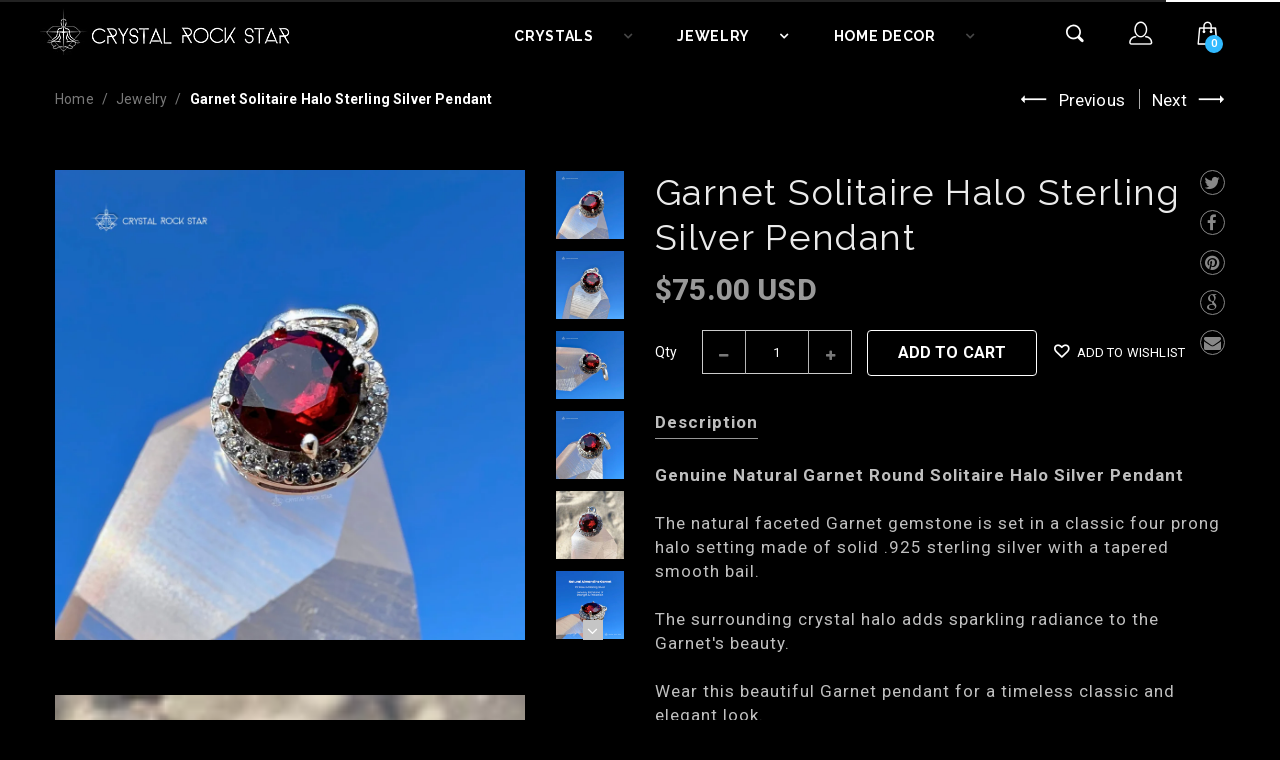

--- FILE ---
content_type: text/html; charset=utf-8
request_url: https://crystalrockstar.com/collections/jewelry/products/garnet-sterling-silver-pendant-round-halo-soliatire-24083
body_size: 38505
content:

<!doctype html>
<!--[if IE 8]><html lang="en" class="ie8 js"> <![endif]-->
<!--[if (gt IE 9)|!(IE)]><!--><html lang="en" class="js"> <!--<![endif]-->
<head>
  
  <link rel="shortcut icon" href="//crystalrockstar.com/cdn/shop/t/17/assets/favicon.png?v=113376129734592719941544047350" type="image/png" />
  
  <meta charset="UTF-8">
  <meta http-equiv="Content-Type" content="text/html; charset=utf-8">
  <meta name="viewport" content="width=device-width, initial-scale=1, minimum-scale=1, maximum-scale=1" />
  
  <link rel="canonical" href="https://crystalrockstar.com/products/garnet-sterling-silver-pendant-round-halo-soliatire-24083" />
  
  
  <meta name="description" content="Genuine Natural Garnet Round Solitaire Halo Sterling Silver Pendant - The natural faceted Garnet gemstone is set in a classic four prong halo accented setting. Size: ~(8.5mm) x (8.4mm) x (3.4 - 3.7mm) Origin: India - January birthstone gift for women. CrystalRockStar Marina del Rey California Shop" />

  
  <title>Garnet Solitaire Halo Sterling Silver Pendant | Crystal Rock Star</title>
   

  <!-- Google Tag Manager -->
  <script>(function(w,d,s,l,i){w[l]=w[l]||[];w[l].push({'gtm.start':
  new Date().getTime(),event:'gtm.js'});var f=d.getElementsByTagName(s)[0],
  j=d.createElement(s),dl=l!='dataLayer'?'&l='+l:'';j.async=true;j.src=
  'https://www.googletagmanager.com/gtm.js?id='+i+dl;f.parentNode.insertBefore(j,f);
  })(window,document,'script','dataLayer','GTM-M58DWBR');</script>
  <!-- End Google Tag Manager -->

  


  <meta property="og:type" content="product" />
  <meta property="og:title" content="Garnet Solitaire Halo Sterling Silver Pendant" />
  
  <meta property="og:image" content="http://crystalrockstar.com/cdn/shop/files/il_fullxfull.6004721405_r3y8_grande.jpg?v=1714463360" />
  <meta property="og:image:secure_url" content="https://crystalrockstar.com/cdn/shop/files/il_fullxfull.6004721405_r3y8_grande.jpg?v=1714463360" />
  
  <meta property="og:image" content="http://crystalrockstar.com/cdn/shop/files/il_fullxfull.6004721407_5p1j_grande.jpg?v=1714463355" />
  <meta property="og:image:secure_url" content="https://crystalrockstar.com/cdn/shop/files/il_fullxfull.6004721407_5p1j_grande.jpg?v=1714463355" />
  
  <meta property="og:image" content="http://crystalrockstar.com/cdn/shop/files/il_fullxfull.6004721393_pql0_grande.jpg?v=1714463355" />
  <meta property="og:image:secure_url" content="https://crystalrockstar.com/cdn/shop/files/il_fullxfull.6004721393_pql0_grande.jpg?v=1714463355" />
  
  <meta property="og:image" content="http://crystalrockstar.com/cdn/shop/files/il_fullxfull.5956647354_s1cj_grande.jpg?v=1714463355" />
  <meta property="og:image:secure_url" content="https://crystalrockstar.com/cdn/shop/files/il_fullxfull.5956647354_s1cj_grande.jpg?v=1714463355" />
  
  <meta property="og:image" content="http://crystalrockstar.com/cdn/shop/files/il_fullxfull.5956647366_eslh_grande.jpg?v=1714463355" />
  <meta property="og:image:secure_url" content="https://crystalrockstar.com/cdn/shop/files/il_fullxfull.5956647366_eslh_grande.jpg?v=1714463355" />
  
  <meta property="og:image" content="http://crystalrockstar.com/cdn/shop/files/il_fullxfull.6004720431_tug4_grande.jpg?v=1714463355" />
  <meta property="og:image:secure_url" content="https://crystalrockstar.com/cdn/shop/files/il_fullxfull.6004720431_tug4_grande.jpg?v=1714463355" />
  
  <meta property="og:image" content="http://crystalrockstar.com/cdn/shop/files/il_fullxfull.5956647376_gdbg_grande.jpg?v=1714463355" />
  <meta property="og:image:secure_url" content="https://crystalrockstar.com/cdn/shop/files/il_fullxfull.5956647376_gdbg_grande.jpg?v=1714463355" />
  
  <meta property="og:image" content="http://crystalrockstar.com/cdn/shop/files/il_fullxfull.5956647512_3jvc_grande.jpg?v=1714463355" />
  <meta property="og:image:secure_url" content="https://crystalrockstar.com/cdn/shop/files/il_fullxfull.5956647512_3jvc_grande.jpg?v=1714463355" />
  
  <meta property="og:image" content="http://crystalrockstar.com/cdn/shop/files/il_fullxfull.6004721539_9klz_grande.jpg?v=1714463355" />
  <meta property="og:image:secure_url" content="https://crystalrockstar.com/cdn/shop/files/il_fullxfull.6004721539_9klz_grande.jpg?v=1714463355" />
  
  <meta property="og:price:amount" content="75.00" />
  <meta property="og:price:currency" content="USD" />



<meta property="og:description" content="Genuine Natural Garnet Round Solitaire Halo Sterling Silver Pendant - The natural faceted Garnet gemstone is set in a classic four prong halo accented setting. Size: ~(8.5mm) x (8.4mm) x (3.4 - 3.7mm) Origin: India - January birthstone gift for women. CrystalRockStar Marina del Rey California Shop" />

<meta property="og:url" content="https://crystalrockstar.com/products/garnet-sterling-silver-pendant-round-halo-soliatire-24083" />
<meta property="og:site_name" content="Crystal Rock Star" />
  

<link href="//crystalrockstar.com/cdn/shop/t/17/assets/bootstrap.3x.css?v=174719924292186150751544047340" rel="stylesheet" type="text/css" media="all" />
<link href="//crystalrockstar.com/cdn/shop/t/17/assets/page.css?v=89625714102873569311544047375" rel="stylesheet" type="text/css" media="all" />
<link href="//crystalrockstar.com/cdn/shop/t/17/assets/jquery.owl.carousel.css?v=42047370958549325251544047392" rel="stylesheet" type="text/css" media="all" />


<link href="//crystalrockstar.com/cdn/shop/t/17/assets/jquery.bxslider.css?v=13746846781684330031544047359" rel="stylesheet" type="text/css" media="all" />


<link href="//crystalrockstar.com/cdn/shop/t/17/assets/jquery.countdown.css?v=13792166135974948241544047360" rel="stylesheet" type="text/css" media="all" />
<link href="//crystalrockstar.com/cdn/shop/t/17/assets/normalize.css?v=71575260145120787401544047374" rel="stylesheet" type="text/css" media="all" />
<link href="//crystalrockstar.com/cdn/shop/t/17/assets/jquery.jgrowl.css?v=16957459530200432841544047392" rel="stylesheet" type="text/css" media="all" />

<link href="//crystalrockstar.com/cdn/shop/t/17/assets/jquery.fancybox-buttons.css?v=77950749081103838511696291473" rel="stylesheet" type="text/css" media="all" />

<link href="//crystalrockstar.com/cdn/shop/t/17/assets/animate.min.css?v=120312631238287695991544047332" rel="stylesheet" type="text/css" media="all" />
<link href="//crystalrockstar.com/cdn/shop/t/17/assets/animate.css?v=176452610142755815651544047332" rel="stylesheet" type="text/css" media="all" />

<link href="//crystalrockstar.com/cdn/shop/t/17/assets/jquery.fancybox.css?v=177486642709927597611696291473" rel="stylesheet" type="text/css" media="all" />
<link href="//crystalrockstar.com/cdn/shop/t/17/assets/swatch.css?v=8322830154119205751544047392" rel="stylesheet" type="text/css" media="all" />
<link href="//crystalrockstar.com/cdn/shop/t/17/assets/bc.toggle.scss.css?v=69562613840301912821696291473" rel="stylesheet" type="text/css" media="all" />
<link href="//crystalrockstar.com/cdn/shop/t/17/assets/bc.global.scss.css?v=44454041875418870281768464107" rel="stylesheet" type="text/css" media="all" />
<link href="//crystalrockstar.com/cdn/shop/t/17/assets/bewear-icons.css?v=34273679660526780451768464107" rel="stylesheet" type="text/css" media="all" />
<link href="//crystalrockstar.com/cdn/shop/t/17/assets/main-style.css?v=47284140257104957461594439804" rel="stylesheet" type="text/css" media="all" />
<link href="//crystalrockstar.com/cdn/shop/t/17/assets/bc.style.scss.css?v=1486833253671990171766283016" rel="stylesheet" type="text/css" media="all" />
<link href="//crystalrockstar.com/cdn/shop/t/17/assets/bc.responsive.scss.css?v=32675829942527800051696291473" rel="stylesheet" type="text/css" media="all" />

  
<link href="//fonts.googleapis.com/css?family=Raleway:300italic,400italic,600italic,700italic,800italic,400,300,600,700,800" rel='stylesheet' type='text/css'>
<link href="//fonts.googleapis.com/css?family=Roboto:300italic,400italic,600italic,700italic,800italic,400,300,600,700,800" rel='stylesheet' type='text/css'>
<link href="//fonts.googleapis.com/css?family=Raleway:300italic,400italic,600italic,700italic,800italic,400,300,600,700,800" rel='stylesheet' type='text/css'>
<link href='https://fonts.googleapis.com/css?family=Dancing+Script' rel='stylesheet' type='text/css'>
<link href='https://fonts.googleapis.com/css?family=Montserrat:300italic,400italic,600italic,700italic,800italic,400,300,600,700,800' rel='stylesheet' type='text/css'>
<link rel="stylesheet" href="//maxcdn.bootstrapcdn.com/font-awesome/4.4.0/css/font-awesome.min.css">


  

<script src="//crystalrockstar.com/cdn/shop/t/17/assets/jquery-1.9.1.min.js?v=95800296054546268251544047358" ></script>

<script src="//crystalrockstar.com/cdn/shop/t/17/assets/bootstrap.3x.min.js?v=133551432925901452781544047340" defer></script>

<script src="//crystalrockstar.com/cdn/shop/t/17/assets/jquery.easing.1.3.js?v=183302368868080250061544047360" defer></script>

<script src="//crystalrockstar.com/cdn/shop/t/17/assets/modernizr.js?v=48376380639843794271544047374"  async></script>

<script src="//crystalrockstar.com/cdn/shop/t/17/assets/mobile-detect.min.js?v=97949458827638134951544047374"  defer></script>



<script src="//crystalrockstar.com/cdn/shop/t/17/assets/page.min.js?v=14796249952466449241544047375"></script>
<script src="//crystalrockstar.com/cdn/shop/t/17/assets/cookies.js?v=152021851494072641811544047347"></script>
<script src="//crystalrockstar.com/cdn/shop/t/17/assets/wow.min.js?v=149765521133998811681544047385" defer></script>
<script src="//crystalrockstar.com/cdn/shop/t/17/assets/jquery.imagesloaded.js?v=174789522878482226051544047362"></script>
<script src="//crystalrockstar.com/cdn/shop/t/17/assets/jquery.fancybox.min.js?v=145951643271796414991544047361"></script>
<script src="//crystalrockstar.com/cdn/shop/t/17/assets/jquery.jgrowl.min.js?v=87227353252943713011544047362" defer></script>
<script src="//crystalrockstar.com/cdn/shop/t/17/assets/jquery.elevatezoom.min.js?v=123601637255686690921544047360" defer></script>
<script src="//crystalrockstar.com/cdn/shop/t/17/assets/jquery.owl.carousel.min.js?v=33650824321397007901544047363" defer></script>
<script src="//crystalrockstar.com/cdn/shop/t/17/assets/jquery.scrollTo-min.js?v=126306357672223198871544047364" defer></script>
<script src="//crystalrockstar.com/cdn/shop/t/17/assets/jquery.serialScroll.js?v=61832677496696963121544047364" defer></script>
<script src="//crystalrockstar.com/cdn/shop/t/17/assets/jquery.plugin.js?v=10681318543028800801544047363" defer></script>
<script src="//crystalrockstar.com/cdn/shop/t/17/assets/jquery.countdown.js?v=12090125995840752651544047360" defer></script>


<script src="//crystalrockstar.com/cdn/shop/t/17/assets/jquery.bxslider.js?v=89820435527150454731544047359"></script>


<script src="//crystalrockstar.com/cdn/shop/t/17/assets/cart.js?v=169366680354182025121544047344" defer></script>
<script src="//crystalrockstar.com/cdn/shop/t/17/assets/rivets-cart.min.js?v=49544620901609536631544047378" defer></script>




<script src="//crystalrockstar.com/cdn/shop/t/17/assets/option_selection.js?v=15895070327792254761544047375" defer></script>
<script src="//crystalrockstar.com/cdn/shop/t/17/assets/bc.global.js?v=83285452726345860771544047392" defer></script>
<script src="//crystalrockstar.com/cdn/shop/t/17/assets/bc.slider.js?v=154014324130485052851544047392"></script>
<script src="//crystalrockstar.com/cdn/shop/t/17/assets/bc.script.js?v=23646709972947832751625059970"></script>



  <script>window.performance && window.performance.mark && window.performance.mark('shopify.content_for_header.start');</script><meta id="shopify-digital-wallet" name="shopify-digital-wallet" content="/11838208/digital_wallets/dialog">
<meta name="shopify-checkout-api-token" content="7309684be1da2b7fd24c78a628fb01bd">
<meta id="in-context-paypal-metadata" data-shop-id="11838208" data-venmo-supported="false" data-environment="production" data-locale="en_US" data-paypal-v4="true" data-currency="USD">
<link rel="alternate" hreflang="x-default" href="https://crystalrockstar.com/products/garnet-sterling-silver-pendant-round-halo-soliatire-24083">
<link rel="alternate" hreflang="en" href="https://crystalrockstar.com/products/garnet-sterling-silver-pendant-round-halo-soliatire-24083">
<link rel="alternate" hreflang="en-AU" href="https://crystalrockstar.com/en-au/products/garnet-sterling-silver-pendant-round-halo-soliatire-24083">
<link rel="alternate" hreflang="en-CA" href="https://crystalrockstar.com/en-ca/products/garnet-sterling-silver-pendant-round-halo-soliatire-24083">
<link rel="alternate" hreflang="en-NL" href="https://crystalrockstar.com/en-nl/products/garnet-sterling-silver-pendant-round-halo-soliatire-24083">
<link rel="alternate" hreflang="en-GB" href="https://crystalrockstar.com/en-gb/products/garnet-sterling-silver-pendant-round-halo-soliatire-24083">
<link rel="alternate" type="application/json+oembed" href="https://crystalrockstar.com/products/garnet-sterling-silver-pendant-round-halo-soliatire-24083.oembed">
<script async="async" src="/checkouts/internal/preloads.js?locale=en-US"></script>
<link rel="preconnect" href="https://shop.app" crossorigin="anonymous">
<script async="async" src="https://shop.app/checkouts/internal/preloads.js?locale=en-US&shop_id=11838208" crossorigin="anonymous"></script>
<script id="apple-pay-shop-capabilities" type="application/json">{"shopId":11838208,"countryCode":"US","currencyCode":"USD","merchantCapabilities":["supports3DS"],"merchantId":"gid:\/\/shopify\/Shop\/11838208","merchantName":"Crystal Rock Star","requiredBillingContactFields":["postalAddress","email","phone"],"requiredShippingContactFields":["postalAddress","email","phone"],"shippingType":"shipping","supportedNetworks":["visa","masterCard","amex","discover","elo","jcb"],"total":{"type":"pending","label":"Crystal Rock Star","amount":"1.00"},"shopifyPaymentsEnabled":true,"supportsSubscriptions":true}</script>
<script id="shopify-features" type="application/json">{"accessToken":"7309684be1da2b7fd24c78a628fb01bd","betas":["rich-media-storefront-analytics"],"domain":"crystalrockstar.com","predictiveSearch":true,"shopId":11838208,"locale":"en"}</script>
<script>var Shopify = Shopify || {};
Shopify.shop = "crystal-rock-star.myshopify.com";
Shopify.locale = "en";
Shopify.currency = {"active":"USD","rate":"1.0"};
Shopify.country = "US";
Shopify.theme = {"name":"bewear-demo-02-v1-3","id":44415156283,"schema_name":null,"schema_version":null,"theme_store_id":null,"role":"main"};
Shopify.theme.handle = "null";
Shopify.theme.style = {"id":null,"handle":null};
Shopify.cdnHost = "crystalrockstar.com/cdn";
Shopify.routes = Shopify.routes || {};
Shopify.routes.root = "/";</script>
<script type="module">!function(o){(o.Shopify=o.Shopify||{}).modules=!0}(window);</script>
<script>!function(o){function n(){var o=[];function n(){o.push(Array.prototype.slice.apply(arguments))}return n.q=o,n}var t=o.Shopify=o.Shopify||{};t.loadFeatures=n(),t.autoloadFeatures=n()}(window);</script>
<script>
  window.ShopifyPay = window.ShopifyPay || {};
  window.ShopifyPay.apiHost = "shop.app\/pay";
  window.ShopifyPay.redirectState = null;
</script>
<script id="shop-js-analytics" type="application/json">{"pageType":"product"}</script>
<script defer="defer" async type="module" src="//crystalrockstar.com/cdn/shopifycloud/shop-js/modules/v2/client.init-shop-cart-sync_BdyHc3Nr.en.esm.js"></script>
<script defer="defer" async type="module" src="//crystalrockstar.com/cdn/shopifycloud/shop-js/modules/v2/chunk.common_Daul8nwZ.esm.js"></script>
<script type="module">
  await import("//crystalrockstar.com/cdn/shopifycloud/shop-js/modules/v2/client.init-shop-cart-sync_BdyHc3Nr.en.esm.js");
await import("//crystalrockstar.com/cdn/shopifycloud/shop-js/modules/v2/chunk.common_Daul8nwZ.esm.js");

  window.Shopify.SignInWithShop?.initShopCartSync?.({"fedCMEnabled":true,"windoidEnabled":true});

</script>
<script>
  window.Shopify = window.Shopify || {};
  if (!window.Shopify.featureAssets) window.Shopify.featureAssets = {};
  window.Shopify.featureAssets['shop-js'] = {"shop-cart-sync":["modules/v2/client.shop-cart-sync_QYOiDySF.en.esm.js","modules/v2/chunk.common_Daul8nwZ.esm.js"],"init-fed-cm":["modules/v2/client.init-fed-cm_DchLp9rc.en.esm.js","modules/v2/chunk.common_Daul8nwZ.esm.js"],"shop-button":["modules/v2/client.shop-button_OV7bAJc5.en.esm.js","modules/v2/chunk.common_Daul8nwZ.esm.js"],"init-windoid":["modules/v2/client.init-windoid_DwxFKQ8e.en.esm.js","modules/v2/chunk.common_Daul8nwZ.esm.js"],"shop-cash-offers":["modules/v2/client.shop-cash-offers_DWtL6Bq3.en.esm.js","modules/v2/chunk.common_Daul8nwZ.esm.js","modules/v2/chunk.modal_CQq8HTM6.esm.js"],"shop-toast-manager":["modules/v2/client.shop-toast-manager_CX9r1SjA.en.esm.js","modules/v2/chunk.common_Daul8nwZ.esm.js"],"init-shop-email-lookup-coordinator":["modules/v2/client.init-shop-email-lookup-coordinator_UhKnw74l.en.esm.js","modules/v2/chunk.common_Daul8nwZ.esm.js"],"pay-button":["modules/v2/client.pay-button_DzxNnLDY.en.esm.js","modules/v2/chunk.common_Daul8nwZ.esm.js"],"avatar":["modules/v2/client.avatar_BTnouDA3.en.esm.js"],"init-shop-cart-sync":["modules/v2/client.init-shop-cart-sync_BdyHc3Nr.en.esm.js","modules/v2/chunk.common_Daul8nwZ.esm.js"],"shop-login-button":["modules/v2/client.shop-login-button_D8B466_1.en.esm.js","modules/v2/chunk.common_Daul8nwZ.esm.js","modules/v2/chunk.modal_CQq8HTM6.esm.js"],"init-customer-accounts-sign-up":["modules/v2/client.init-customer-accounts-sign-up_C8fpPm4i.en.esm.js","modules/v2/client.shop-login-button_D8B466_1.en.esm.js","modules/v2/chunk.common_Daul8nwZ.esm.js","modules/v2/chunk.modal_CQq8HTM6.esm.js"],"init-shop-for-new-customer-accounts":["modules/v2/client.init-shop-for-new-customer-accounts_CVTO0Ztu.en.esm.js","modules/v2/client.shop-login-button_D8B466_1.en.esm.js","modules/v2/chunk.common_Daul8nwZ.esm.js","modules/v2/chunk.modal_CQq8HTM6.esm.js"],"init-customer-accounts":["modules/v2/client.init-customer-accounts_dRgKMfrE.en.esm.js","modules/v2/client.shop-login-button_D8B466_1.en.esm.js","modules/v2/chunk.common_Daul8nwZ.esm.js","modules/v2/chunk.modal_CQq8HTM6.esm.js"],"shop-follow-button":["modules/v2/client.shop-follow-button_CkZpjEct.en.esm.js","modules/v2/chunk.common_Daul8nwZ.esm.js","modules/v2/chunk.modal_CQq8HTM6.esm.js"],"lead-capture":["modules/v2/client.lead-capture_BntHBhfp.en.esm.js","modules/v2/chunk.common_Daul8nwZ.esm.js","modules/v2/chunk.modal_CQq8HTM6.esm.js"],"checkout-modal":["modules/v2/client.checkout-modal_CfxcYbTm.en.esm.js","modules/v2/chunk.common_Daul8nwZ.esm.js","modules/v2/chunk.modal_CQq8HTM6.esm.js"],"shop-login":["modules/v2/client.shop-login_Da4GZ2H6.en.esm.js","modules/v2/chunk.common_Daul8nwZ.esm.js","modules/v2/chunk.modal_CQq8HTM6.esm.js"],"payment-terms":["modules/v2/client.payment-terms_MV4M3zvL.en.esm.js","modules/v2/chunk.common_Daul8nwZ.esm.js","modules/v2/chunk.modal_CQq8HTM6.esm.js"]};
</script>
<script>(function() {
  var isLoaded = false;
  function asyncLoad() {
    if (isLoaded) return;
    isLoaded = true;
    var urls = ["\/\/shopify.privy.com\/widget.js?shop=crystal-rock-star.myshopify.com","https:\/\/chimpstatic.com\/mcjs-connected\/js\/users\/abbec50345bc9c0e0fb5ef8f9\/062c284021f32679051c6503c.js?shop=crystal-rock-star.myshopify.com"];
    for (var i = 0; i < urls.length; i++) {
      var s = document.createElement('script');
      s.type = 'text/javascript';
      s.async = true;
      s.src = urls[i];
      var x = document.getElementsByTagName('script')[0];
      x.parentNode.insertBefore(s, x);
    }
  };
  if(window.attachEvent) {
    window.attachEvent('onload', asyncLoad);
  } else {
    window.addEventListener('load', asyncLoad, false);
  }
})();</script>
<script id="__st">var __st={"a":11838208,"offset":-28800,"reqid":"76227edf-778d-4f57-b4b2-ebcef67bddde-1768991468","pageurl":"crystalrockstar.com\/collections\/jewelry\/products\/garnet-sterling-silver-pendant-round-halo-soliatire-24083","u":"3849d500b86d","p":"product","rtyp":"product","rid":9154943025448};</script>
<script>window.ShopifyPaypalV4VisibilityTracking = true;</script>
<script id="captcha-bootstrap">!function(){'use strict';const t='contact',e='account',n='new_comment',o=[[t,t],['blogs',n],['comments',n],[t,'customer']],c=[[e,'customer_login'],[e,'guest_login'],[e,'recover_customer_password'],[e,'create_customer']],r=t=>t.map((([t,e])=>`form[action*='/${t}']:not([data-nocaptcha='true']) input[name='form_type'][value='${e}']`)).join(','),a=t=>()=>t?[...document.querySelectorAll(t)].map((t=>t.form)):[];function s(){const t=[...o],e=r(t);return a(e)}const i='password',u='form_key',d=['recaptcha-v3-token','g-recaptcha-response','h-captcha-response',i],f=()=>{try{return window.sessionStorage}catch{return}},m='__shopify_v',_=t=>t.elements[u];function p(t,e,n=!1){try{const o=window.sessionStorage,c=JSON.parse(o.getItem(e)),{data:r}=function(t){const{data:e,action:n}=t;return t[m]||n?{data:e,action:n}:{data:t,action:n}}(c);for(const[e,n]of Object.entries(r))t.elements[e]&&(t.elements[e].value=n);n&&o.removeItem(e)}catch(o){console.error('form repopulation failed',{error:o})}}const l='form_type',E='cptcha';function T(t){t.dataset[E]=!0}const w=window,h=w.document,L='Shopify',v='ce_forms',y='captcha';let A=!1;((t,e)=>{const n=(g='f06e6c50-85a8-45c8-87d0-21a2b65856fe',I='https://cdn.shopify.com/shopifycloud/storefront-forms-hcaptcha/ce_storefront_forms_captcha_hcaptcha.v1.5.2.iife.js',D={infoText:'Protected by hCaptcha',privacyText:'Privacy',termsText:'Terms'},(t,e,n)=>{const o=w[L][v],c=o.bindForm;if(c)return c(t,g,e,D).then(n);var r;o.q.push([[t,g,e,D],n]),r=I,A||(h.body.append(Object.assign(h.createElement('script'),{id:'captcha-provider',async:!0,src:r})),A=!0)});var g,I,D;w[L]=w[L]||{},w[L][v]=w[L][v]||{},w[L][v].q=[],w[L][y]=w[L][y]||{},w[L][y].protect=function(t,e){n(t,void 0,e),T(t)},Object.freeze(w[L][y]),function(t,e,n,w,h,L){const[v,y,A,g]=function(t,e,n){const i=e?o:[],u=t?c:[],d=[...i,...u],f=r(d),m=r(i),_=r(d.filter((([t,e])=>n.includes(e))));return[a(f),a(m),a(_),s()]}(w,h,L),I=t=>{const e=t.target;return e instanceof HTMLFormElement?e:e&&e.form},D=t=>v().includes(t);t.addEventListener('submit',(t=>{const e=I(t);if(!e)return;const n=D(e)&&!e.dataset.hcaptchaBound&&!e.dataset.recaptchaBound,o=_(e),c=g().includes(e)&&(!o||!o.value);(n||c)&&t.preventDefault(),c&&!n&&(function(t){try{if(!f())return;!function(t){const e=f();if(!e)return;const n=_(t);if(!n)return;const o=n.value;o&&e.removeItem(o)}(t);const e=Array.from(Array(32),(()=>Math.random().toString(36)[2])).join('');!function(t,e){_(t)||t.append(Object.assign(document.createElement('input'),{type:'hidden',name:u})),t.elements[u].value=e}(t,e),function(t,e){const n=f();if(!n)return;const o=[...t.querySelectorAll(`input[type='${i}']`)].map((({name:t})=>t)),c=[...d,...o],r={};for(const[a,s]of new FormData(t).entries())c.includes(a)||(r[a]=s);n.setItem(e,JSON.stringify({[m]:1,action:t.action,data:r}))}(t,e)}catch(e){console.error('failed to persist form',e)}}(e),e.submit())}));const S=(t,e)=>{t&&!t.dataset[E]&&(n(t,e.some((e=>e===t))),T(t))};for(const o of['focusin','change'])t.addEventListener(o,(t=>{const e=I(t);D(e)&&S(e,y())}));const B=e.get('form_key'),M=e.get(l),P=B&&M;t.addEventListener('DOMContentLoaded',(()=>{const t=y();if(P)for(const e of t)e.elements[l].value===M&&p(e,B);[...new Set([...A(),...v().filter((t=>'true'===t.dataset.shopifyCaptcha))])].forEach((e=>S(e,t)))}))}(h,new URLSearchParams(w.location.search),n,t,e,['guest_login'])})(!0,!0)}();</script>
<script integrity="sha256-4kQ18oKyAcykRKYeNunJcIwy7WH5gtpwJnB7kiuLZ1E=" data-source-attribution="shopify.loadfeatures" defer="defer" src="//crystalrockstar.com/cdn/shopifycloud/storefront/assets/storefront/load_feature-a0a9edcb.js" crossorigin="anonymous"></script>
<script crossorigin="anonymous" defer="defer" src="//crystalrockstar.com/cdn/shopifycloud/storefront/assets/shopify_pay/storefront-65b4c6d7.js?v=20250812"></script>
<script data-source-attribution="shopify.dynamic_checkout.dynamic.init">var Shopify=Shopify||{};Shopify.PaymentButton=Shopify.PaymentButton||{isStorefrontPortableWallets:!0,init:function(){window.Shopify.PaymentButton.init=function(){};var t=document.createElement("script");t.src="https://crystalrockstar.com/cdn/shopifycloud/portable-wallets/latest/portable-wallets.en.js",t.type="module",document.head.appendChild(t)}};
</script>
<script data-source-attribution="shopify.dynamic_checkout.buyer_consent">
  function portableWalletsHideBuyerConsent(e){var t=document.getElementById("shopify-buyer-consent"),n=document.getElementById("shopify-subscription-policy-button");t&&n&&(t.classList.add("hidden"),t.setAttribute("aria-hidden","true"),n.removeEventListener("click",e))}function portableWalletsShowBuyerConsent(e){var t=document.getElementById("shopify-buyer-consent"),n=document.getElementById("shopify-subscription-policy-button");t&&n&&(t.classList.remove("hidden"),t.removeAttribute("aria-hidden"),n.addEventListener("click",e))}window.Shopify?.PaymentButton&&(window.Shopify.PaymentButton.hideBuyerConsent=portableWalletsHideBuyerConsent,window.Shopify.PaymentButton.showBuyerConsent=portableWalletsShowBuyerConsent);
</script>
<script data-source-attribution="shopify.dynamic_checkout.cart.bootstrap">document.addEventListener("DOMContentLoaded",(function(){function t(){return document.querySelector("shopify-accelerated-checkout-cart, shopify-accelerated-checkout")}if(t())Shopify.PaymentButton.init();else{new MutationObserver((function(e,n){t()&&(Shopify.PaymentButton.init(),n.disconnect())})).observe(document.body,{childList:!0,subtree:!0})}}));
</script>
<script id='scb4127' type='text/javascript' async='' src='https://crystalrockstar.com/cdn/shopifycloud/privacy-banner/storefront-banner.js'></script><link id="shopify-accelerated-checkout-styles" rel="stylesheet" media="screen" href="https://crystalrockstar.com/cdn/shopifycloud/portable-wallets/latest/accelerated-checkout-backwards-compat.css" crossorigin="anonymous">
<style id="shopify-accelerated-checkout-cart">
        #shopify-buyer-consent {
  margin-top: 1em;
  display: inline-block;
  width: 100%;
}

#shopify-buyer-consent.hidden {
  display: none;
}

#shopify-subscription-policy-button {
  background: none;
  border: none;
  padding: 0;
  text-decoration: underline;
  font-size: inherit;
  cursor: pointer;
}

#shopify-subscription-policy-button::before {
  box-shadow: none;
}

      </style>

<script>window.performance && window.performance.mark && window.performance.mark('shopify.content_for_header.end');</script>

  



<script type="text/javascript">
window.dataLayer = window.dataLayer || [];

window.appStart = function(){
  window.productPageHandle = function(){

    var productName = "Garnet Solitaire Halo Sterling Silver Pendant";
    var productId = "9154943025448";
    var productPrice = "75.00";
    var productBrand = "Crystal Rock Star";
    var productCollection = "Accessories for your Labubu & Collectible Dolls";
    var productType = "Pendant";
    var productSku = "24083";
    var productVariantId = "48350820958504";
    var productVariantTitle = "Default Title";

    window.dataLayer.push({
      event: "analyzify_productDetail",
      productId: productId,
      productName: productName,
      productPrice: productPrice,
      productBrand: productBrand,
      productCategory: productCollection,
      productType: productType,
      productSku: productSku,
      productVariantId: productVariantId,
      productVariantTitle: productVariantTitle,
      currency: "USD",
    });
  };


  
    productPageHandle();
  

}
appStart();
</script>

<link href="https://monorail-edge.shopifysvc.com" rel="dns-prefetch">
<script>(function(){if ("sendBeacon" in navigator && "performance" in window) {try {var session_token_from_headers = performance.getEntriesByType('navigation')[0].serverTiming.find(x => x.name == '_s').description;} catch {var session_token_from_headers = undefined;}var session_cookie_matches = document.cookie.match(/_shopify_s=([^;]*)/);var session_token_from_cookie = session_cookie_matches && session_cookie_matches.length === 2 ? session_cookie_matches[1] : "";var session_token = session_token_from_headers || session_token_from_cookie || "";function handle_abandonment_event(e) {var entries = performance.getEntries().filter(function(entry) {return /monorail-edge.shopifysvc.com/.test(entry.name);});if (!window.abandonment_tracked && entries.length === 0) {window.abandonment_tracked = true;var currentMs = Date.now();var navigation_start = performance.timing.navigationStart;var payload = {shop_id: 11838208,url: window.location.href,navigation_start,duration: currentMs - navigation_start,session_token,page_type: "product"};window.navigator.sendBeacon("https://monorail-edge.shopifysvc.com/v1/produce", JSON.stringify({schema_id: "online_store_buyer_site_abandonment/1.1",payload: payload,metadata: {event_created_at_ms: currentMs,event_sent_at_ms: currentMs}}));}}window.addEventListener('pagehide', handle_abandonment_event);}}());</script>
<script id="web-pixels-manager-setup">(function e(e,d,r,n,o){if(void 0===o&&(o={}),!Boolean(null===(a=null===(i=window.Shopify)||void 0===i?void 0:i.analytics)||void 0===a?void 0:a.replayQueue)){var i,a;window.Shopify=window.Shopify||{};var t=window.Shopify;t.analytics=t.analytics||{};var s=t.analytics;s.replayQueue=[],s.publish=function(e,d,r){return s.replayQueue.push([e,d,r]),!0};try{self.performance.mark("wpm:start")}catch(e){}var l=function(){var e={modern:/Edge?\/(1{2}[4-9]|1[2-9]\d|[2-9]\d{2}|\d{4,})\.\d+(\.\d+|)|Firefox\/(1{2}[4-9]|1[2-9]\d|[2-9]\d{2}|\d{4,})\.\d+(\.\d+|)|Chrom(ium|e)\/(9{2}|\d{3,})\.\d+(\.\d+|)|(Maci|X1{2}).+ Version\/(15\.\d+|(1[6-9]|[2-9]\d|\d{3,})\.\d+)([,.]\d+|)( \(\w+\)|)( Mobile\/\w+|) Safari\/|Chrome.+OPR\/(9{2}|\d{3,})\.\d+\.\d+|(CPU[ +]OS|iPhone[ +]OS|CPU[ +]iPhone|CPU IPhone OS|CPU iPad OS)[ +]+(15[._]\d+|(1[6-9]|[2-9]\d|\d{3,})[._]\d+)([._]\d+|)|Android:?[ /-](13[3-9]|1[4-9]\d|[2-9]\d{2}|\d{4,})(\.\d+|)(\.\d+|)|Android.+Firefox\/(13[5-9]|1[4-9]\d|[2-9]\d{2}|\d{4,})\.\d+(\.\d+|)|Android.+Chrom(ium|e)\/(13[3-9]|1[4-9]\d|[2-9]\d{2}|\d{4,})\.\d+(\.\d+|)|SamsungBrowser\/([2-9]\d|\d{3,})\.\d+/,legacy:/Edge?\/(1[6-9]|[2-9]\d|\d{3,})\.\d+(\.\d+|)|Firefox\/(5[4-9]|[6-9]\d|\d{3,})\.\d+(\.\d+|)|Chrom(ium|e)\/(5[1-9]|[6-9]\d|\d{3,})\.\d+(\.\d+|)([\d.]+$|.*Safari\/(?![\d.]+ Edge\/[\d.]+$))|(Maci|X1{2}).+ Version\/(10\.\d+|(1[1-9]|[2-9]\d|\d{3,})\.\d+)([,.]\d+|)( \(\w+\)|)( Mobile\/\w+|) Safari\/|Chrome.+OPR\/(3[89]|[4-9]\d|\d{3,})\.\d+\.\d+|(CPU[ +]OS|iPhone[ +]OS|CPU[ +]iPhone|CPU IPhone OS|CPU iPad OS)[ +]+(10[._]\d+|(1[1-9]|[2-9]\d|\d{3,})[._]\d+)([._]\d+|)|Android:?[ /-](13[3-9]|1[4-9]\d|[2-9]\d{2}|\d{4,})(\.\d+|)(\.\d+|)|Mobile Safari.+OPR\/([89]\d|\d{3,})\.\d+\.\d+|Android.+Firefox\/(13[5-9]|1[4-9]\d|[2-9]\d{2}|\d{4,})\.\d+(\.\d+|)|Android.+Chrom(ium|e)\/(13[3-9]|1[4-9]\d|[2-9]\d{2}|\d{4,})\.\d+(\.\d+|)|Android.+(UC? ?Browser|UCWEB|U3)[ /]?(15\.([5-9]|\d{2,})|(1[6-9]|[2-9]\d|\d{3,})\.\d+)\.\d+|SamsungBrowser\/(5\.\d+|([6-9]|\d{2,})\.\d+)|Android.+MQ{2}Browser\/(14(\.(9|\d{2,})|)|(1[5-9]|[2-9]\d|\d{3,})(\.\d+|))(\.\d+|)|K[Aa][Ii]OS\/(3\.\d+|([4-9]|\d{2,})\.\d+)(\.\d+|)/},d=e.modern,r=e.legacy,n=navigator.userAgent;return n.match(d)?"modern":n.match(r)?"legacy":"unknown"}(),u="modern"===l?"modern":"legacy",c=(null!=n?n:{modern:"",legacy:""})[u],f=function(e){return[e.baseUrl,"/wpm","/b",e.hashVersion,"modern"===e.buildTarget?"m":"l",".js"].join("")}({baseUrl:d,hashVersion:r,buildTarget:u}),m=function(e){var d=e.version,r=e.bundleTarget,n=e.surface,o=e.pageUrl,i=e.monorailEndpoint;return{emit:function(e){var a=e.status,t=e.errorMsg,s=(new Date).getTime(),l=JSON.stringify({metadata:{event_sent_at_ms:s},events:[{schema_id:"web_pixels_manager_load/3.1",payload:{version:d,bundle_target:r,page_url:o,status:a,surface:n,error_msg:t},metadata:{event_created_at_ms:s}}]});if(!i)return console&&console.warn&&console.warn("[Web Pixels Manager] No Monorail endpoint provided, skipping logging."),!1;try{return self.navigator.sendBeacon.bind(self.navigator)(i,l)}catch(e){}var u=new XMLHttpRequest;try{return u.open("POST",i,!0),u.setRequestHeader("Content-Type","text/plain"),u.send(l),!0}catch(e){return console&&console.warn&&console.warn("[Web Pixels Manager] Got an unhandled error while logging to Monorail."),!1}}}}({version:r,bundleTarget:l,surface:e.surface,pageUrl:self.location.href,monorailEndpoint:e.monorailEndpoint});try{o.browserTarget=l,function(e){var d=e.src,r=e.async,n=void 0===r||r,o=e.onload,i=e.onerror,a=e.sri,t=e.scriptDataAttributes,s=void 0===t?{}:t,l=document.createElement("script"),u=document.querySelector("head"),c=document.querySelector("body");if(l.async=n,l.src=d,a&&(l.integrity=a,l.crossOrigin="anonymous"),s)for(var f in s)if(Object.prototype.hasOwnProperty.call(s,f))try{l.dataset[f]=s[f]}catch(e){}if(o&&l.addEventListener("load",o),i&&l.addEventListener("error",i),u)u.appendChild(l);else{if(!c)throw new Error("Did not find a head or body element to append the script");c.appendChild(l)}}({src:f,async:!0,onload:function(){if(!function(){var e,d;return Boolean(null===(d=null===(e=window.Shopify)||void 0===e?void 0:e.analytics)||void 0===d?void 0:d.initialized)}()){var d=window.webPixelsManager.init(e)||void 0;if(d){var r=window.Shopify.analytics;r.replayQueue.forEach((function(e){var r=e[0],n=e[1],o=e[2];d.publishCustomEvent(r,n,o)})),r.replayQueue=[],r.publish=d.publishCustomEvent,r.visitor=d.visitor,r.initialized=!0}}},onerror:function(){return m.emit({status:"failed",errorMsg:"".concat(f," has failed to load")})},sri:function(e){var d=/^sha384-[A-Za-z0-9+/=]+$/;return"string"==typeof e&&d.test(e)}(c)?c:"",scriptDataAttributes:o}),m.emit({status:"loading"})}catch(e){m.emit({status:"failed",errorMsg:(null==e?void 0:e.message)||"Unknown error"})}}})({shopId: 11838208,storefrontBaseUrl: "https://crystalrockstar.com",extensionsBaseUrl: "https://extensions.shopifycdn.com/cdn/shopifycloud/web-pixels-manager",monorailEndpoint: "https://monorail-edge.shopifysvc.com/unstable/produce_batch",surface: "storefront-renderer",enabledBetaFlags: ["2dca8a86"],webPixelsConfigList: [{"id":"812319016","configuration":"{\"config\":\"{\\\"pixel_id\\\":\\\"G-0YK58ZCE8Q\\\",\\\"gtag_events\\\":[{\\\"type\\\":\\\"purchase\\\",\\\"action_label\\\":\\\"G-0YK58ZCE8Q\\\"},{\\\"type\\\":\\\"page_view\\\",\\\"action_label\\\":\\\"G-0YK58ZCE8Q\\\"},{\\\"type\\\":\\\"view_item\\\",\\\"action_label\\\":\\\"G-0YK58ZCE8Q\\\"},{\\\"type\\\":\\\"search\\\",\\\"action_label\\\":\\\"G-0YK58ZCE8Q\\\"},{\\\"type\\\":\\\"add_to_cart\\\",\\\"action_label\\\":\\\"G-0YK58ZCE8Q\\\"},{\\\"type\\\":\\\"begin_checkout\\\",\\\"action_label\\\":\\\"G-0YK58ZCE8Q\\\"},{\\\"type\\\":\\\"add_payment_info\\\",\\\"action_label\\\":\\\"G-0YK58ZCE8Q\\\"}],\\\"enable_monitoring_mode\\\":false}\"}","eventPayloadVersion":"v1","runtimeContext":"OPEN","scriptVersion":"b2a88bafab3e21179ed38636efcd8a93","type":"APP","apiClientId":1780363,"privacyPurposes":[],"dataSharingAdjustments":{"protectedCustomerApprovalScopes":["read_customer_address","read_customer_email","read_customer_name","read_customer_personal_data","read_customer_phone"]}},{"id":"157286696","configuration":"{\"tagID\":\"2613483243370\"}","eventPayloadVersion":"v1","runtimeContext":"STRICT","scriptVersion":"18031546ee651571ed29edbe71a3550b","type":"APP","apiClientId":3009811,"privacyPurposes":["ANALYTICS","MARKETING","SALE_OF_DATA"],"dataSharingAdjustments":{"protectedCustomerApprovalScopes":["read_customer_address","read_customer_email","read_customer_name","read_customer_personal_data","read_customer_phone"]}},{"id":"129892648","eventPayloadVersion":"v1","runtimeContext":"LAX","scriptVersion":"1","type":"CUSTOM","privacyPurposes":["MARKETING"],"name":"Meta pixel (migrated)"},{"id":"shopify-app-pixel","configuration":"{}","eventPayloadVersion":"v1","runtimeContext":"STRICT","scriptVersion":"0450","apiClientId":"shopify-pixel","type":"APP","privacyPurposes":["ANALYTICS","MARKETING"]},{"id":"shopify-custom-pixel","eventPayloadVersion":"v1","runtimeContext":"LAX","scriptVersion":"0450","apiClientId":"shopify-pixel","type":"CUSTOM","privacyPurposes":["ANALYTICS","MARKETING"]}],isMerchantRequest: false,initData: {"shop":{"name":"Crystal Rock Star","paymentSettings":{"currencyCode":"USD"},"myshopifyDomain":"crystal-rock-star.myshopify.com","countryCode":"US","storefrontUrl":"https:\/\/crystalrockstar.com"},"customer":null,"cart":null,"checkout":null,"productVariants":[{"price":{"amount":75.0,"currencyCode":"USD"},"product":{"title":"Garnet Solitaire Halo Sterling Silver Pendant","vendor":"Crystal Rock Star","id":"9154943025448","untranslatedTitle":"Garnet Solitaire Halo Sterling Silver Pendant","url":"\/products\/garnet-sterling-silver-pendant-round-halo-soliatire-24083","type":"Pendant"},"id":"48350820958504","image":{"src":"\/\/crystalrockstar.com\/cdn\/shop\/files\/il_fullxfull.6004721405_r3y8.jpg?v=1714463360"},"sku":"24083","title":"Default Title","untranslatedTitle":"Default Title"}],"purchasingCompany":null},},"https://crystalrockstar.com/cdn","fcfee988w5aeb613cpc8e4bc33m6693e112",{"modern":"","legacy":""},{"shopId":"11838208","storefrontBaseUrl":"https:\/\/crystalrockstar.com","extensionBaseUrl":"https:\/\/extensions.shopifycdn.com\/cdn\/shopifycloud\/web-pixels-manager","surface":"storefront-renderer","enabledBetaFlags":"[\"2dca8a86\"]","isMerchantRequest":"false","hashVersion":"fcfee988w5aeb613cpc8e4bc33m6693e112","publish":"custom","events":"[[\"page_viewed\",{}],[\"product_viewed\",{\"productVariant\":{\"price\":{\"amount\":75.0,\"currencyCode\":\"USD\"},\"product\":{\"title\":\"Garnet Solitaire Halo Sterling Silver Pendant\",\"vendor\":\"Crystal Rock Star\",\"id\":\"9154943025448\",\"untranslatedTitle\":\"Garnet Solitaire Halo Sterling Silver Pendant\",\"url\":\"\/products\/garnet-sterling-silver-pendant-round-halo-soliatire-24083\",\"type\":\"Pendant\"},\"id\":\"48350820958504\",\"image\":{\"src\":\"\/\/crystalrockstar.com\/cdn\/shop\/files\/il_fullxfull.6004721405_r3y8.jpg?v=1714463360\"},\"sku\":\"24083\",\"title\":\"Default Title\",\"untranslatedTitle\":\"Default Title\"}}]]"});</script><script>
  window.ShopifyAnalytics = window.ShopifyAnalytics || {};
  window.ShopifyAnalytics.meta = window.ShopifyAnalytics.meta || {};
  window.ShopifyAnalytics.meta.currency = 'USD';
  var meta = {"product":{"id":9154943025448,"gid":"gid:\/\/shopify\/Product\/9154943025448","vendor":"Crystal Rock Star","type":"Pendant","handle":"garnet-sterling-silver-pendant-round-halo-soliatire-24083","variants":[{"id":48350820958504,"price":7500,"name":"Garnet Solitaire Halo Sterling Silver Pendant","public_title":null,"sku":"24083"}],"remote":false},"page":{"pageType":"product","resourceType":"product","resourceId":9154943025448,"requestId":"76227edf-778d-4f57-b4b2-ebcef67bddde-1768991468"}};
  for (var attr in meta) {
    window.ShopifyAnalytics.meta[attr] = meta[attr];
  }
</script>
<script class="analytics">
  (function () {
    var customDocumentWrite = function(content) {
      var jquery = null;

      if (window.jQuery) {
        jquery = window.jQuery;
      } else if (window.Checkout && window.Checkout.$) {
        jquery = window.Checkout.$;
      }

      if (jquery) {
        jquery('body').append(content);
      }
    };

    var hasLoggedConversion = function(token) {
      if (token) {
        return document.cookie.indexOf('loggedConversion=' + token) !== -1;
      }
      return false;
    }

    var setCookieIfConversion = function(token) {
      if (token) {
        var twoMonthsFromNow = new Date(Date.now());
        twoMonthsFromNow.setMonth(twoMonthsFromNow.getMonth() + 2);

        document.cookie = 'loggedConversion=' + token + '; expires=' + twoMonthsFromNow;
      }
    }

    var trekkie = window.ShopifyAnalytics.lib = window.trekkie = window.trekkie || [];
    if (trekkie.integrations) {
      return;
    }
    trekkie.methods = [
      'identify',
      'page',
      'ready',
      'track',
      'trackForm',
      'trackLink'
    ];
    trekkie.factory = function(method) {
      return function() {
        var args = Array.prototype.slice.call(arguments);
        args.unshift(method);
        trekkie.push(args);
        return trekkie;
      };
    };
    for (var i = 0; i < trekkie.methods.length; i++) {
      var key = trekkie.methods[i];
      trekkie[key] = trekkie.factory(key);
    }
    trekkie.load = function(config) {
      trekkie.config = config || {};
      trekkie.config.initialDocumentCookie = document.cookie;
      var first = document.getElementsByTagName('script')[0];
      var script = document.createElement('script');
      script.type = 'text/javascript';
      script.onerror = function(e) {
        var scriptFallback = document.createElement('script');
        scriptFallback.type = 'text/javascript';
        scriptFallback.onerror = function(error) {
                var Monorail = {
      produce: function produce(monorailDomain, schemaId, payload) {
        var currentMs = new Date().getTime();
        var event = {
          schema_id: schemaId,
          payload: payload,
          metadata: {
            event_created_at_ms: currentMs,
            event_sent_at_ms: currentMs
          }
        };
        return Monorail.sendRequest("https://" + monorailDomain + "/v1/produce", JSON.stringify(event));
      },
      sendRequest: function sendRequest(endpointUrl, payload) {
        // Try the sendBeacon API
        if (window && window.navigator && typeof window.navigator.sendBeacon === 'function' && typeof window.Blob === 'function' && !Monorail.isIos12()) {
          var blobData = new window.Blob([payload], {
            type: 'text/plain'
          });

          if (window.navigator.sendBeacon(endpointUrl, blobData)) {
            return true;
          } // sendBeacon was not successful

        } // XHR beacon

        var xhr = new XMLHttpRequest();

        try {
          xhr.open('POST', endpointUrl);
          xhr.setRequestHeader('Content-Type', 'text/plain');
          xhr.send(payload);
        } catch (e) {
          console.log(e);
        }

        return false;
      },
      isIos12: function isIos12() {
        return window.navigator.userAgent.lastIndexOf('iPhone; CPU iPhone OS 12_') !== -1 || window.navigator.userAgent.lastIndexOf('iPad; CPU OS 12_') !== -1;
      }
    };
    Monorail.produce('monorail-edge.shopifysvc.com',
      'trekkie_storefront_load_errors/1.1',
      {shop_id: 11838208,
      theme_id: 44415156283,
      app_name: "storefront",
      context_url: window.location.href,
      source_url: "//crystalrockstar.com/cdn/s/trekkie.storefront.cd680fe47e6c39ca5d5df5f0a32d569bc48c0f27.min.js"});

        };
        scriptFallback.async = true;
        scriptFallback.src = '//crystalrockstar.com/cdn/s/trekkie.storefront.cd680fe47e6c39ca5d5df5f0a32d569bc48c0f27.min.js';
        first.parentNode.insertBefore(scriptFallback, first);
      };
      script.async = true;
      script.src = '//crystalrockstar.com/cdn/s/trekkie.storefront.cd680fe47e6c39ca5d5df5f0a32d569bc48c0f27.min.js';
      first.parentNode.insertBefore(script, first);
    };
    trekkie.load(
      {"Trekkie":{"appName":"storefront","development":false,"defaultAttributes":{"shopId":11838208,"isMerchantRequest":null,"themeId":44415156283,"themeCityHash":"11907514187482668026","contentLanguage":"en","currency":"USD","eventMetadataId":"13f8c81b-d84a-4c33-809d-4247fb0ef0e6"},"isServerSideCookieWritingEnabled":true,"monorailRegion":"shop_domain","enabledBetaFlags":["65f19447"]},"Session Attribution":{},"S2S":{"facebookCapiEnabled":false,"source":"trekkie-storefront-renderer","apiClientId":580111}}
    );

    var loaded = false;
    trekkie.ready(function() {
      if (loaded) return;
      loaded = true;

      window.ShopifyAnalytics.lib = window.trekkie;

      var originalDocumentWrite = document.write;
      document.write = customDocumentWrite;
      try { window.ShopifyAnalytics.merchantGoogleAnalytics.call(this); } catch(error) {};
      document.write = originalDocumentWrite;

      window.ShopifyAnalytics.lib.page(null,{"pageType":"product","resourceType":"product","resourceId":9154943025448,"requestId":"76227edf-778d-4f57-b4b2-ebcef67bddde-1768991468","shopifyEmitted":true});

      var match = window.location.pathname.match(/checkouts\/(.+)\/(thank_you|post_purchase)/)
      var token = match? match[1]: undefined;
      if (!hasLoggedConversion(token)) {
        setCookieIfConversion(token);
        window.ShopifyAnalytics.lib.track("Viewed Product",{"currency":"USD","variantId":48350820958504,"productId":9154943025448,"productGid":"gid:\/\/shopify\/Product\/9154943025448","name":"Garnet Solitaire Halo Sterling Silver Pendant","price":"75.00","sku":"24083","brand":"Crystal Rock Star","variant":null,"category":"Pendant","nonInteraction":true,"remote":false},undefined,undefined,{"shopifyEmitted":true});
      window.ShopifyAnalytics.lib.track("monorail:\/\/trekkie_storefront_viewed_product\/1.1",{"currency":"USD","variantId":48350820958504,"productId":9154943025448,"productGid":"gid:\/\/shopify\/Product\/9154943025448","name":"Garnet Solitaire Halo Sterling Silver Pendant","price":"75.00","sku":"24083","brand":"Crystal Rock Star","variant":null,"category":"Pendant","nonInteraction":true,"remote":false,"referer":"https:\/\/crystalrockstar.com\/collections\/jewelry\/products\/garnet-sterling-silver-pendant-round-halo-soliatire-24083"});
      }
    });


        var eventsListenerScript = document.createElement('script');
        eventsListenerScript.async = true;
        eventsListenerScript.src = "//crystalrockstar.com/cdn/shopifycloud/storefront/assets/shop_events_listener-3da45d37.js";
        document.getElementsByTagName('head')[0].appendChild(eventsListenerScript);

})();</script>
  <script>
  if (!window.ga || (window.ga && typeof window.ga !== 'function')) {
    window.ga = function ga() {
      (window.ga.q = window.ga.q || []).push(arguments);
      if (window.Shopify && window.Shopify.analytics && typeof window.Shopify.analytics.publish === 'function') {
        window.Shopify.analytics.publish("ga_stub_called", {}, {sendTo: "google_osp_migration"});
      }
      console.error("Shopify's Google Analytics stub called with:", Array.from(arguments), "\nSee https://help.shopify.com/manual/promoting-marketing/pixels/pixel-migration#google for more information.");
    };
    if (window.Shopify && window.Shopify.analytics && typeof window.Shopify.analytics.publish === 'function') {
      window.Shopify.analytics.publish("ga_stub_initialized", {}, {sendTo: "google_osp_migration"});
    }
  }
</script>
<script
  defer
  src="https://crystalrockstar.com/cdn/shopifycloud/perf-kit/shopify-perf-kit-3.0.4.min.js"
  data-application="storefront-renderer"
  data-shop-id="11838208"
  data-render-region="gcp-us-central1"
  data-page-type="product"
  data-theme-instance-id="44415156283"
  data-theme-name=""
  data-theme-version=""
  data-monorail-region="shop_domain"
  data-resource-timing-sampling-rate="10"
  data-shs="true"
  data-shs-beacon="true"
  data-shs-export-with-fetch="true"
  data-shs-logs-sample-rate="1"
  data-shs-beacon-endpoint="https://crystalrockstar.com/api/collect"
></script>
</head>


<body class="templateProduct">

  <!-- Google Tag Manager (noscript) -->
  <noscript><iframe src="https://www.googletagmanager.com/ns.html?id=GTM-M58DWBR"
  height="0" width="0" style="display:none;visibility:hidden"></iframe></noscript>
  <!-- End Google Tag Manager (noscript) -->
  
  
  <!-- Begin Loader -->
  
  
    <div id="site-loader" class="load-complete">
      <div class="load-position"></div>
    </div>
  
  
  <!-- End Loader -->
  
  
  <div id="style-panel">

  <div class="config-option">
    <div class="style-toggle"><i class="fa fa-cog"></i></div>
    <div class="style-content">

      <div class="sc-content">
        <a href="http://themeforest.net/item/fashion-responsive-shopify-theme-bewear/13573488?ref=arenatheme" class="btn">Buy Theme Now!</a>
      </div>

      <div class="sc-content">
        <div class="sc-title">Layout Mode</div>
        <div class="layout-control clearfix">
          <span class="update-layout selected" data-layout-mode="">Wide</span>
          <span class="update-layout" data-layout-mode="boxes">Boxes</span>
        </div>
      </div>

      <div class="sc-content">
        <div class="sc-title">Demo Store</div>
        <div class="layout-control demo-store clearfix">
          <a href="http://bewear-theme.myshopify.com/">Store 1</a>
          <span>Store 2</span>
        </div>
      </div>

    </div>
  </div>

</div>
  
  <div class="boxes-wrapper">
    
    <!-- Begin Menu Mobile-->
<div class="mobile-version visible-xs visible-sm">
  <div class="menu-mobile navbar">
    <div class="nav-collapse is-mobile-nav">
      <ul class="main-nav">
        <li class="li-on-mobile">
          <span>Shop</span>
        </li>
        
        


  

    

    
      
      

      

    
      
      

      

    

    
      <li class="dropdown">
  <a href="/collections/crystals" class="dropdown-link">
    <span>Crystals</span>
  </a>
  
  <span class="expand"><i class="fa fa-angle-down"></i></span>
  

  <ul class="dropdown-menu">
    
    

<li><a tabindex="-1" href="/collections/polished-crystals"><span>Polished Crystals</span></a></li>


    
    

<li><a tabindex="-1" href="/collections/raw-crystals"><span>Raw Crystals</span></a></li>


    
    

<li><a tabindex="-1" href="/collections/tumbled-stones"><span>Tumbled Stones</span></a></li>


    
    

<li><a tabindex="-1" href="/collections/milestones-crystal-collector-organizer-journal-digital-printable-planner/Milestones"><span>Milestones</span></a></li>


    
    

<li><a tabindex="-1" href="/collections/points"><span>Points</span></a></li>


    
    

<li><a tabindex="-1" href="/collections/clusters"><span>Clusters</span></a></li>


    
    

<li><a tabindex="-1" href="/collections/large-crystals"><span>Large Crystals</span></a></li>


    
    

<li><a tabindex="-1" href="/collections/crystal-grids"><span>Crystal Grids</span></a></li>


    
    

<li><a tabindex="-1" href="/products/distance-crystal-healing-session"><span>Distance Crystal Healing</span></a></li>


    
  </ul>
</li>

    

  



        
        


  

    

    
      
      

      

    
      
      

      

    

    
      <li class="dropdown active">
  <a href="/collections/jewelry" class="dropdown-link">
    <span>Jewelry</span>
  </a>
  
  <span class="expand"><i class="fa fa-angle-down"></i></span>
  

  <ul class="dropdown-menu">
    
    

<li><a tabindex="-1" href="/collections/pendants"><span>Pendants</span></a></li>


    
    

<li><a tabindex="-1" href="/collections/bracelets"><span>Bracelets</span></a></li>


    
    

<li><a tabindex="-1" href="/collections/rings"><span>Rings</span></a></li>


    
    

<li><a tabindex="-1" href="/collections/necklaces"><span>Necklaces</span></a></li>


    
  </ul>
</li>

    

  



        
        


  

    

    
      
      

      

    
      
      

      

    

    
      <li class="dropdown">
  <a href="/collections/home-decor" class="dropdown-link">
    <span>Home Decor</span>
  </a>
  
  <span class="expand"><i class="fa fa-angle-down"></i></span>
  

  <ul class="dropdown-menu">
    
    

<li><a tabindex="-1" href="/collections/points"><span>Points</span></a></li>


    
    

<li><a tabindex="-1" href="/collections/clusters"><span>Clusters</span></a></li>


    
    

<li><a tabindex="-1" href="/collections/crystal-grids"><span>Crystal Grids</span></a></li>


    
    

<li><a tabindex="-1" href="/collections/large-crystals"><span>Large Crystals</span></a></li>


    
  </ul>
</li>

    

  



        
      </ul>   
    </div>
  </div>
</div>
<!-- End Menu Mobile-->
    
    <div class="cart-sb navmenu-shopping-cart">
  <div id="cart-info">
    <header>
      <h3 class="section-title">Items</h3>
      
    </header>

    <div id="cart-content" class="cart-content cart-products"> 
        <div class="loading"></div>
    </div>
  </div>
</div>
    
    <div id="page-body">

      <!-- Begin Mobile -->
      
      <div class="mobile-version visible-xs">
        <div class="h-logo">
          <a href="/" title="Crystal Rock Star">
            <img class="mobile-logo visible-xs" src="//crystalrockstar.com/cdn/shop/t/17/assets/mobile_logo.png?v=137516187245750620501544047374" alt="Crystal Rock Star" />
          </a>
        </div>
      </div>
      
      <!-- End Mobile -->

      
      <!-- Begin Header -->
      
      <header class="header-content" data-stick="true" data-distance-top="150">
        

  <div class="header-nav">
    <div class="container">

      <div class="header-logo hidden-xs">
        <a href="/" title="Crystal Rock Star" class="logo-site">
          
          <img class="logo" src="//crystalrockstar.com/cdn/shop/t/17/assets/logo.png?v=137516187245750620501544047371" alt="Crystal Rock Star" />
          
        </a>
      </div>
      
      <div class="navbar navbar-responsive-menu visible-xs">
        <div class="btn-navbar responsive-menu" data-toggle="offcanvas">
          <span class="bar"></span>
          <span class="bar"></span>
          <span class="bar"></span>
        </div>
      </div>

      <div class="navigation">
        
        <nav class="navbar" role="navigation">
          <div class="collapse navbar-collapse">
            <ul class="main-nav">
              
              


  

    

    
      
      

      

    
      
      

      

    

    
      <li class="dropdown">
  <a href="/collections/crystals" class="dropdown-link">
    <span>Crystals</span>
  </a>
  
  <span class="expand"><i class="fa fa-angle-down"></i></span>
  

  <ul class="dropdown-menu">
    
    

<li><a tabindex="-1" href="/collections/polished-crystals"><span>Polished Crystals</span></a></li>


    
    

<li><a tabindex="-1" href="/collections/raw-crystals"><span>Raw Crystals</span></a></li>


    
    

<li><a tabindex="-1" href="/collections/tumbled-stones"><span>Tumbled Stones</span></a></li>


    
    

<li><a tabindex="-1" href="/collections/milestones-crystal-collector-organizer-journal-digital-printable-planner/Milestones"><span>Milestones</span></a></li>


    
    

<li><a tabindex="-1" href="/collections/points"><span>Points</span></a></li>


    
    

<li><a tabindex="-1" href="/collections/clusters"><span>Clusters</span></a></li>


    
    

<li><a tabindex="-1" href="/collections/large-crystals"><span>Large Crystals</span></a></li>


    
    

<li><a tabindex="-1" href="/collections/crystal-grids"><span>Crystal Grids</span></a></li>


    
    

<li><a tabindex="-1" href="/products/distance-crystal-healing-session"><span>Distance Crystal Healing</span></a></li>


    
  </ul>
</li>

    

  



              
              


  

    

    
      
      

      

    
      
      

      

    

    
      <li class="dropdown active">
  <a href="/collections/jewelry" class="dropdown-link">
    <span>Jewelry</span>
  </a>
  
  <span class="expand"><i class="fa fa-angle-down"></i></span>
  

  <ul class="dropdown-menu">
    
    

<li><a tabindex="-1" href="/collections/pendants"><span>Pendants</span></a></li>


    
    

<li><a tabindex="-1" href="/collections/bracelets"><span>Bracelets</span></a></li>


    
    

<li><a tabindex="-1" href="/collections/rings"><span>Rings</span></a></li>


    
    

<li><a tabindex="-1" href="/collections/necklaces"><span>Necklaces</span></a></li>


    
  </ul>
</li>

    

  



              
              


  

    

    
      
      

      

    
      
      

      

    

    
      <li class="dropdown">
  <a href="/collections/home-decor" class="dropdown-link">
    <span>Home Decor</span>
  </a>
  
  <span class="expand"><i class="fa fa-angle-down"></i></span>
  

  <ul class="dropdown-menu">
    
    

<li><a tabindex="-1" href="/collections/points"><span>Points</span></a></li>


    
    

<li><a tabindex="-1" href="/collections/clusters"><span>Clusters</span></a></li>


    
    

<li><a tabindex="-1" href="/collections/crystal-grids"><span>Crystal Grids</span></a></li>


    
    

<li><a tabindex="-1" href="/collections/large-crystals"><span>Large Crystals</span></a></li>


    
  </ul>
</li>

    

  



              
            </ul>
          </div>
        </nav>
        
      </div>

      <div class="header-icon">
        
        <div class="searchbox">
          <a href="javascript:;"><i class="icon icon-search"></i></a>
          <div class="dropdown-menu bewear-dropdown-menu">
            <form id="search" class="navbar-form search" action="/search" method="get">

              <input type="hidden" name="type" value="product" />
              <input type="text" name="q" class="form-control" placeholder="Search for item here..." />
              <button type="submit" class="btn btn-submit search-submit icon icon-search"></button>

            </form>
          </div>      
        </div>
        

        
        <div class="profile">
          <a href="javascript:;"><i class="icon icon-user"></i></a>
          <ul class="dropdown-menu">
  

      
          <li>
              <a href="/account/login" id="customer_login_link" title="Login">
                  <span>Login</span>
              </a>
          </li>
          
              <li>
                  <a href="/account/register" id="customer_register_link">
                      <span>Register</span>
                  </a>
              </li>
          
      

      <li>
          <a href="/checkout" title="checkout">
              <span>Checkout</span>
          </a>
      </li>

  
  
   
  <li class="wishlist-target">
    <a href="javascript:;" class="num-items-in-wishlist show-wishlist" title="Wishlist">
      <span class="wishlist-icon hide"><i class="fa fa-heart"></i><span class="number">0</span></span>
      <span>Wishlist</span>
    </a>
  </li>
  
</ul>

        </div>
        

        
        <div class="cart-target">			
          <a href="javascript:;" class="num-items-in-cart cart-toggle" title="cart">
            <i class="icon icon-shopbag"></i>
            <span class="cart-icon"><span class="number">0</span></span>
          </a>
        </div>
        
      </div>

    </div>
  </div>

  

      </header>
      
      <!-- End Header -->
      
      
      <!-- Begin Slideshow -->
      
      
      
      <!-- End Slideshow -->

      <section id="body-content" class="clearfix">
        
        <!-- Begin Breadcrumb-->
        
        
        <div id="breadcrumb" class="breadcrumb-holder">
  
  <div class="container">
    
    
    <ul class="breadcrumb" itemscope itemtype="https://schema.org/BreadcrumbList">

		<li itemprop="itemListElement" itemscope itemtype="https://schema.org/ListItem">
			<a itemprop="item" href="/">
				<span itemprop="name" class="hide">Crystal Rock Star</span>Home
			</a>
			<meta itemprop="position" content="1" />
		</li>

		

			
				
					<li itemprop="itemListElement" itemscope itemtype="https://schema.org/ListItem" class="hide">
						<a href="/collections/jewelry" itemprop="item">
							<span itemprop="name">Jewelry</span>
						</a>
						<meta itemprop="position" content="2" />
					</li>
					<a href="/collections/jewelry" title="">Jewelry</a>
				
			

			<li itemprop="itemListElement" itemscope itemtype="https://schema.org/ListItem" class="hide">
				<a href="/products/garnet-sterling-silver-pendant-round-halo-soliatire-24083" itemprop="item">
					<span itemprop="name">Garnet Solitaire Halo Sterling Silver Pendant</span>
				</a>
				<meta itemprop="position" content="3" />
			</li>
			<li class="active">Garnet Solitaire Halo Sterling Silver Pendant</li>

		

    </ul>

    
    
  </div>
  
</div>
        
        
        <!-- End Breadcrumb-->

        
        <!-- Begin Main Content -->
        
        <div id="main-content">

          <div class="main-content">
            
            
  <div class="nav-links-detail">
    
      <a class="prev" href="/collections/jewelry/products/genuine-emerald-cut-silver-pendant-necklace-24092" title="Previous"><i class="icon icon-pagination-left icon-prev"></i>Previous</a>
    

    
      <a class="next" href="/collections/jewelry/products/tugtupite-sterling-silver-pendant-color-changing-crystal-24011" title="Next">Next<i class="icon icon-pagination-right icon-next"></i></a>
    
  </div>


<div class="container">
  <div itemscope itemtype="http://schema.org/Product">
    <meta itemprop="url" content="https://crystalrockstar.com/products/garnet-sterling-silver-pendant-round-halo-soliatire-24083" />
    <meta itemprop="image" content="//crystalrockstar.com/cdn/shop/files/il_fullxfull.6004721405_r3y8_grande.jpg?v=1714463360">
    <span itemprop="name" class="hide">Garnet Solitaire Halo Sterling Silver Pendant</span>

      <!-- Begin #col-main -->
      <div id="col-main" class="page-product product-single">
        <div class="product">

          <div class="row">

            <!-- Begin #product-image -->
            <div id="product-image" class="col-sm-6 col-lg-6 product-image">
              <div class="product-image-inner row">
                 

                  
                
                  
                  <div class="col-md-10 col-sm-8 col-xs-8">
                    <a href="//crystalrockstar.com/cdn/shop/files/il_fullxfull.6004721405_r3y8_1024x1024.jpg?v=1714463360" class="featured-image elevatezoom">
                      <img id="product-featured-image" class="magniflier zoom-image" src="//crystalrockstar.com/cdn/shop/files/il_fullxfull.6004721405_r3y8_1024x1024.jpg?v=1714463360" data-zoom-image="//crystalrockstar.com/cdn/shop/files/il_fullxfull.6004721405_r3y8_1024x1024.jpg?v=1714463360" alt="Garnet Solitaire Halo Sterling Silver Pendant" />
                    </a>
                    
                          
                    
                          
        <div class="product-single__media" data-media-id="38739684589864">
          <video playsinline="playsinline" controls="controls" preload="metadata" aria-label="Garnet Sterling Silver Pendant, Round Solitaire Halo, Natural Burgundy Red Almandine Garnet Gemstone, January Birthstone Gift for Her" poster="//crystalrockstar.com/cdn/shop/files/preview_images/3df11fa130194993b813cf41fb4df805.thumbnail.0000000000_small.jpg?v=1714385299"><source src="//crystalrockstar.com/cdn/shop/videos/c/vp/3df11fa130194993b813cf41fb4df805/3df11fa130194993b813cf41fb4df805.HD-1080p-2.5Mbps-28251496.mp4?v=0" type="video/mp4"><img alt="Garnet Sterling Silver Pendant, Round Solitaire Halo, Natural Burgundy Red Almandine Garnet Gemstone, January Birthstone Gift for Her" src="//crystalrockstar.com/cdn/shop/files/preview_images/3df11fa130194993b813cf41fb4df805.thumbnail.0000000000_small.jpg?v=1714385299"></video>
        </div>
    
                    
                          
                    
                          
                    
                          
                    
                          
                    
                          
                    
                          
                    
                          
                    
                          
                    
                  </div>

                  
                  <div class="more-view-image col-md-2 col-sm-4 col-xs-4">
                    <ul id="gallery-image" class="gallery-image-thumb">
                      
                      <li>
                        <a class="thumb-img active" data-image="//crystalrockstar.com/cdn/shop/files/il_fullxfull.6004721405_r3y8_1024x1024.jpg?v=1714463360" data-zoom-image="//crystalrockstar.com/cdn/shop/files/il_fullxfull.6004721405_r3y8_1024x1024.jpg?v=1714463360">
                          <img src="//crystalrockstar.com/cdn/shop/files/il_fullxfull.6004721405_r3y8_medium.jpg?v=1714463360" alt="Garnet Solitaire Halo Sterling Silver Pendant">
                        </a>
                      </li>
                      
                      <li>
                        <a class="thumb-img" data-image="//crystalrockstar.com/cdn/shop/files/il_fullxfull.6004721407_5p1j_1024x1024.jpg?v=1714463355" data-zoom-image="//crystalrockstar.com/cdn/shop/files/il_fullxfull.6004721407_5p1j_1024x1024.jpg?v=1714463355">
                          <img src="//crystalrockstar.com/cdn/shop/files/il_fullxfull.6004721407_5p1j_medium.jpg?v=1714463355" alt="Garnet Solitaire Halo Sterling Silver Pendant">
                        </a>
                      </li>
                      
                      <li>
                        <a class="thumb-img" data-image="//crystalrockstar.com/cdn/shop/files/il_fullxfull.6004721393_pql0_1024x1024.jpg?v=1714463355" data-zoom-image="//crystalrockstar.com/cdn/shop/files/il_fullxfull.6004721393_pql0_1024x1024.jpg?v=1714463355">
                          <img src="//crystalrockstar.com/cdn/shop/files/il_fullxfull.6004721393_pql0_medium.jpg?v=1714463355" alt="Garnet Solitaire Halo Sterling Silver Pendant">
                        </a>
                      </li>
                      
                      <li>
                        <a class="thumb-img" data-image="//crystalrockstar.com/cdn/shop/files/il_fullxfull.5956647354_s1cj_1024x1024.jpg?v=1714463355" data-zoom-image="//crystalrockstar.com/cdn/shop/files/il_fullxfull.5956647354_s1cj_1024x1024.jpg?v=1714463355">
                          <img src="//crystalrockstar.com/cdn/shop/files/il_fullxfull.5956647354_s1cj_medium.jpg?v=1714463355" alt="Garnet Solitaire Halo Sterling Silver Pendant">
                        </a>
                      </li>
                      
                      <li>
                        <a class="thumb-img" data-image="//crystalrockstar.com/cdn/shop/files/il_fullxfull.5956647366_eslh_1024x1024.jpg?v=1714463355" data-zoom-image="//crystalrockstar.com/cdn/shop/files/il_fullxfull.5956647366_eslh_1024x1024.jpg?v=1714463355">
                          <img src="//crystalrockstar.com/cdn/shop/files/il_fullxfull.5956647366_eslh_medium.jpg?v=1714463355" alt="Garnet Solitaire Halo Sterling Silver Pendant">
                        </a>
                      </li>
                      
                      <li>
                        <a class="thumb-img" data-image="//crystalrockstar.com/cdn/shop/files/il_fullxfull.6004720431_tug4_1024x1024.jpg?v=1714463355" data-zoom-image="//crystalrockstar.com/cdn/shop/files/il_fullxfull.6004720431_tug4_1024x1024.jpg?v=1714463355">
                          <img src="//crystalrockstar.com/cdn/shop/files/il_fullxfull.6004720431_tug4_medium.jpg?v=1714463355" alt="Garnet Solitaire Halo Sterling Silver Pendant">
                        </a>
                      </li>
                      
                      <li>
                        <a class="thumb-img" data-image="//crystalrockstar.com/cdn/shop/files/il_fullxfull.5956647376_gdbg_1024x1024.jpg?v=1714463355" data-zoom-image="//crystalrockstar.com/cdn/shop/files/il_fullxfull.5956647376_gdbg_1024x1024.jpg?v=1714463355">
                          <img src="//crystalrockstar.com/cdn/shop/files/il_fullxfull.5956647376_gdbg_medium.jpg?v=1714463355" alt="Garnet Solitaire Halo Sterling Silver Pendant">
                        </a>
                      </li>
                      
                      <li>
                        <a class="thumb-img" data-image="//crystalrockstar.com/cdn/shop/files/il_fullxfull.5956647512_3jvc_1024x1024.jpg?v=1714463355" data-zoom-image="//crystalrockstar.com/cdn/shop/files/il_fullxfull.5956647512_3jvc_1024x1024.jpg?v=1714463355">
                          <img src="//crystalrockstar.com/cdn/shop/files/il_fullxfull.5956647512_3jvc_medium.jpg?v=1714463355" alt="Garnet Solitaire Halo Sterling Silver Pendant">
                        </a>
                      </li>
                      
                      <li>
                        <a class="thumb-img" data-image="//crystalrockstar.com/cdn/shop/files/il_fullxfull.6004721539_9klz_1024x1024.jpg?v=1714463355" data-zoom-image="//crystalrockstar.com/cdn/shop/files/il_fullxfull.6004721539_9klz_1024x1024.jpg?v=1714463355">
                          <img src="//crystalrockstar.com/cdn/shop/files/il_fullxfull.6004721539_9klz_medium.jpg?v=1714463355" alt="Garnet Solitaire Halo Sterling Silver Pendant">
                        </a>
                      </li>
                      
                    </ul>
                  </div>
                  

                

              </div>

            </div>
            <!-- End #product-image /- -->

            <!-- Begin #product-info -->
            <div id="product-info" class="col-sm-6 col-lg-6 product-info">

              <div itemprop="offers" itemscope itemtype="http://schema.org/Offer">

                <div class="shopify-product-reviews-badge" data-id="9154943025448"></div>

                <h1 itemprop="name" content="Garnet Solitaire Halo Sterling Silver Pendant">Garnet Solitaire Halo Sterling Silver Pendant</h1>
<span class="stamped-product-reviews-badge stamped-main-badge" data-id="9154943025448" data-product-title="Garnet Solitaire Halo Sterling Silver Pendant" data-product-type="Pendant" style="display: block;"></span>
                <meta itemprop="priceCurrency" content="USD" />

                
                  <link itemprop="availability" href="http://schema.org/InStock" />
                

                <div class="detail-deal"></div>

                

                <div id="purchase-9154943025448" class="product-price">
                  <div class="detail-price" itemprop="price">
                    <span class=money>$75.00 USD</span>
                  </div>
                </div>

                
                

<div class="share-links social-sharing" data-permalink="https://crystalrockstar.com/products/garnet-sterling-silver-pendant-round-halo-soliatire-24083">

  

  <ul class="social-icons">
    
    
    <li>
      <a target="_blank" href="//twitter.com/share?url=https://crystalrockstar.com/products/garnet-sterling-silver-pendant-round-halo-soliatire-24083&amp;text=Garnet Solitaire Halo Sterling Silver Pendant" title="Twitter">
        <i class="fa fa-twitter"></i>
      </a>
    </li>
    
    
    
    <li>
      <a target="_blank" href="//www.facebook.com/sharer.php?u=https://crystalrockstar.com/products/garnet-sterling-silver-pendant-round-halo-soliatire-24083" title="Facebook">
        <i class="fa fa-facebook"></i>
      </a>
    </li>
    

    
    <li>
      <a target="_blank" href="//pinterest.com/pin/create/button/?url=https://crystalrockstar.com/products/garnet-sterling-silver-pendant-round-halo-soliatire-24083&amp;media=http://crystalrockstar.com/cdn/shop/files/il_fullxfull.6004721405_r3y8_1024x1024.jpg?v=1714463360&amp;description=Garnet%20Solitaire%20Halo%20Sterling%20Silver%20Pendant" title="Pinterest">
        <i class="fa fa-pinterest"></i>
      </a>
    </li>
    

    
    <li>
      <a target="_blank" href="//plus.google.com/share?url=https://crystalrockstar.com/products/garnet-sterling-silver-pendant-round-halo-soliatire-24083" title="Google">
        <i class="fa fa-google"></i>
      </a>
    </li>
    

    
    <li>
      <a href="mailto:info@crystalrockstar.com?body=Garnet Solitaire Halo Sterling Silver Pendant (https://crystalrockstar.com/products/garnet-sterling-silver-pendant-round-halo-soliatire-24083)" title="Email">
        <i class="fa fa-envelope"></i>
      </a>
    </li>
    
  </ul>

</div>
                

                

                  
                  

                  <div class="group-cw">
                    <form action="/cart/add" method="post" class="product-action variants" enctype="multipart/form-data">
                      <div id="product-action-9154943025448"  class="options">  

                        <div class="variants-wrapper clearfix"> 
                          <select id="product-select-9154943025448" name="id" style="display:none;">
                            
                              

                                <option  selected="selected"  value="48350820958504">Default Title</option>

                              
                            
                          </select>
                        </div>

                        
                          
                        

                        
                          
                        

                        <div class="quantity-product">
                          <label>Qty</label>
                          <div class="quantity">
                            <input type="text" id="quantity" class="item-quantity" name="quantity" min="1" value="1" />
                            <span class="qty-wrapper">
                              <span class="qty-inner">

                                <span class="qty-up" title="Increase" data-src="#quantity">
                                  <i class="fa fa-plus"></i>
                                </span>

                                <span class="qty-down" title="Decrease" data-src="#quantity">
                                  <i class="fa fa-minus"></i>
                                </span>

                              </span>
                            </span>
                          </div>
                        </div>

                        <div class="action-button">
                          <button id="add-to-cart" class="add-to-cart btn btn-primary" type="button" onclick="pintrk('track', 'addtocart', { value: 75.00, currency: 'USD', product_id: 9154943025448 });">Add to cart</button>
                        </div>

                      </div>
                    </form>

                     
                    <a class="btn add-to-wishlist add-product-wishlist" data-handle-product="garnet-sterling-silver-pendant-round-halo-soliatire-24083" href="javascript:void(0);" title="Add to wishlist">Add to wishlist</a>
                    
                  </div>

                 
                <!-- endif product.avaiable /- -->

                <div class="product-simple-tab">

  
  <div role="tabpanel">

    <!-- Nav tabs -->
    <ul class="nav nav-tabs" role="tablist">
      
      <li role="presentation" class="active"><a href="#tab_detail" aria-controls="tab_detail" role="tab" data-toggle="tab">Description</a></li>
      
      
      
      
    </ul>

    <!-- Tab panes -->
    <div class="tab-content">
      
      <div role="tabpanel" class="tab-pane active" id="tab_detail">
        <p><strong>Genuine Natural Garnet Round Solitaire Halo Silver Pendant</strong></p>
<p>The natural faceted Garnet gemstone is set in a classic four prong halo setting made of solid .925 sterling silver with a tapered smooth bail.</p>
<p>The surrounding crystal halo adds sparkling radiance to the Garnet's beauty.</p>
<p>Wear this beautiful Garnet pendant for a timeless classic and elegant look.</p>
<p><strong>DETAILS:</strong><br>Gemstone: Genuine Almandine Garnet<br>Overall Pendant: ~(8.5mm) x (8.4mm) x (3.4 - 3.7mm)<br>Length with Bail: ~16mm<br>Stone Size: ~5.4 x 5.3mm x 3mm<br>Origin: India<br>Carat Weight: ~0.6cts<br>Cut: Round<br>Total Weight of Pendant: 1.3g<br>Halo Accents: Round CZ<br>Setting: Solid .925 Sterling Silver</p>
<p>Arrives gift boxed and ready to love.<br><br><span>♥</span><span> </span><span data-mce-fragment="1"><strong>Chain sold separately </strong>➠</span><span data-mce-fragment="1"> </span><strong data-mce-fragment="1"><span data-mce-fragment="1"><em data-mce-fragment="1"><a href="https://crystalrockstar.com/collections/necklaces" title="Sterling Silver Chains and Crystal Necklaces" data-mce-fragment="1" target="_blank" data-mce-href="https://crystalrockstar.com/collections/necklaces">Choose a chain here</a></em></span>.</strong><br></p>
<p>Wear with care and remove during strenuous activity, exercising or when showering.</p>
<p>Thank you for supporting small business.<br>Blessings and light.<br>♥ Namaste</p>
<p>Item: 24083</p>
      </div>
      
      
      
      
    </div>

  </div>
  
  
</div>

              </div>

              
                    
              
                    
        <div class="product-single__media" data-media-id="38739684589864">
          <video playsinline="playsinline" controls="controls" preload="metadata" aria-label="Garnet Sterling Silver Pendant, Round Solitaire Halo, Natural Burgundy Red Almandine Garnet Gemstone, January Birthstone Gift for Her" poster="//crystalrockstar.com/cdn/shop/files/preview_images/3df11fa130194993b813cf41fb4df805.thumbnail.0000000000_small.jpg?v=1714385299"><source src="//crystalrockstar.com/cdn/shop/videos/c/vp/3df11fa130194993b813cf41fb4df805/3df11fa130194993b813cf41fb4df805.HD-1080p-2.5Mbps-28251496.mp4?v=0" type="video/mp4"><img alt="Garnet Sterling Silver Pendant, Round Solitaire Halo, Natural Burgundy Red Almandine Garnet Gemstone, January Birthstone Gift for Her" src="//crystalrockstar.com/cdn/shop/files/preview_images/3df11fa130194993b813cf41fb4df805.thumbnail.0000000000_small.jpg?v=1714385299"></video>
        </div>
    
              
                    
              
                    
              
                    
              
                    
              
                    
              
                    
              
                    
              
                    
              

            </div>
            <!-- End #product-info /- -->

          </div>

          
          
            <div class="related-tab">

  <div role="tabpanel">
    <div class="tab-nav-holder">

      <!-- Nav tabs -->
      <ul id="single-product-tabs" class="nav nav-tabs uppercase" role="tablist">
        
        <li role="presentation" class="active"><a href="#related_item" aria-controls="related_item" role="tab" data-toggle="tab">You May Also Like</a></li>
        
        
        <li role="presentation"><a href="#wear_with_item" aria-controls="wear_with_item" role="tab" data-toggle="tab">Other Crystals</a></li>
        
      </ul>

      <!-- Tab panes -->
      <div class="tab-content related-content">

        <div role="tabpanel" class="tab-pane active" id="related_item">
          
          
          
          
          
          <div class="related-items">
            
            
            
              
                
                  <div class="related-item">
                    <div class="product-wrapper">

  <div class="product-head">

    <div class="product-image">

      
      
      
      
      <div class="featured-img switch">
        <a href="/collections/jewelry/products/chrysopal-nugget-bracelet-chrysoprase-opal-bead-crystals"> 
          
          
          
          <img class="featured-image front" src="//crystalrockstar.com/cdn/shop/files/il_fullxfull.6747622955_c32p_large.jpg?v=1742120928" alt="Chrysopal Nugget Bracelet Chrysoprase Opal" />
          
          <span class="hidden-sm hidden-xs">
            <img src="//crystalrockstar.com/cdn/shop/files/il_fullxfull.6699588292_drg3_large.jpg?v=1742120929" class="back" alt="Chrysopal Nugget Bracelet Chrysoprase Opal" />    
          </span>
          
          
        </a>
      </div>

    </div>

    

    
    
    

  </div>

  <div class="product-content">
    <div class="pc-inner">

      
      <div data-handle="chrysopal-nugget-bracelet-chrysoprase-opal-bead-crystals" data-target="#quick-shop-popup" class="quick_shop quick-shop-button" data-toggle="modal" title="Quick View">
        <span>+ Quickview</span>
        <span class="json hide">{"id":9596478325032,"title":"Chrysopal Nugget Bracelet Chrysoprase Opal","handle":"chrysopal-nugget-bracelet-chrysoprase-opal-bead-crystals","description":"\u003cp\u003eChrysopal Nugget Bracelet, Chrysoprase Opal Light Green Crystal Stretch Beads, Emotional Balance Gift for Mom Best Friend Sister Grandma\u003c\/p\u003e\n\u003cp\u003e**********\u003c\/p\u003e\n\u003cp\u003eSay hello to your new beautiful \u003cstrong\u003eCHRYSOPAL crystal nugget stretch bracelet\u003c\/strong\u003e! This gorgeous sea foam green crystal is a combination of \u003cstrong\u003eCHRYSOPRASE and OPAL\u003c\/strong\u003e that grew together naturally and is also known as, \"\u003cstrong\u003eAustralian Jade\u003c\/strong\u003e\".\u003c\/p\u003e\n\u003cp\u003e\u003cstrong\u003e💎 DETAILS:\u003c\/strong\u003e\u003c\/p\u003e\n\u003cp\u003eYou will receive one (1) Chrysopal nugget bead bracelet with your order. Your crystal bracelet will be intuitively chosen for you from your size preference and are selected from the ones shown in the photos and video.\u003c\/p\u003e\n\u003cp\u003eSize: ~6.25\"\u003cbr\u003eFits most wrist sizes up to 6.75\" - 7\" due to the sturdy stretch cord.\u003cbr\u003eResizing unavailable at this time.\u003c\/p\u003e\n\u003cp\u003e\u003cstrong\u003eChoose Bead Size Range in Dropdown Above:\u003c\/strong\u003e\u003cbr\u003e- Small\/Medium\u003cbr\u003e- Medium\/Large\u003cbr\u003e*See photos for differences\u003c\/p\u003e\n\u003cp\u003eStyle: Beach Boho\u003c\/p\u003e\n\u003cp\u003eBead Width: 4-10mm\u003cbr\u003eWeight: 11-17g\u003cbr\u003eChoose Style: S\/M or M\/L nuggets (choose in the drop down)\u003c\/p\u003e\n\u003cp\u003eOrigin: Australia\u003cbr\u003eElement: Water\u003cbr\u003eChakras: Heart\u003c\/p\u003e\n\u003cp\u003e\u003cstrong\u003e💎 Intuitive Interpretation:\u003c\/strong\u003e\u003cbr\u003e*Here is my intuitive interpretation of Lizardite for your consideration, as regurgitated online info of crystals are not always accurate. Everyone's energies are different and I highly encourage everyone to do their own \"intuitive work\", to see how a crystal influences you personal. These insights are my own with over a decade of experience and certified in crystal therapy:\u003c\/p\u003e\n\u003cp\u003eChrysopal's combination of Chrysoprase and Opal unite two manifestations of SILICA. Both have strong water element ties which make this crystal useful when someone is looking to strengthen their emotions during times of disarray.\u003c\/p\u003e\n\u003cp\u003eThe stabilized nature of silica in a crystallized state can help align the wearer into balance, especially during full moons.\u003c\/p\u003e\n\u003cp\u003e*Did you know that Alexander the Great's fav crystal was Chrysoprase? He attributed his battle wins to the energies of this crystal. If you're looking to overcome challenges in life, consider wearing this bracelet's frequencies to help you!\u003c\/p\u003e\n\u003cp\u003eGet your Chrysopal bracelet today and see how its subtle vibrations will influence you!\u003c\/p\u003e\n\u003cp\u003e\u003cstrong\u003e💎 Bracelet Info \u0026amp; Care:\u003c\/strong\u003e\u003c\/p\u003e\n\u003cp\u003eMy recommendation would be to wear your Chrysopal bracelet on the left arm when needing emotional balance.\u003c\/p\u003e\n\u003cp\u003eBecause this crystal is all natural, please expect variations in color tones and surface texture as seen in the photos and video.\u003c\/p\u003e\n\u003cp\u003eWhen you receive your crystal bracelet, take it outside under sunlight to fully appreciate the color and beauty of the beads.\u003c\/p\u003e\n\u003cp\u003eWear your crystal bracelets with care and do not overstretch the cord, but gently roll off the bracelet. Remove during exercise, bathing, chores or strenuous activity to best preserve the integrity of the bracelet.\u003c\/p\u003e\n\u003cp\u003eComes with a keepsake bag.\u003c\/p\u003e\n\u003cp\u003eIf you're interested in a more \u003ca href=\"https:\/\/crystalrockstar.com\/products\/chrysopal-chip-bracelet-chrysoprase-opal\" title=\"Chrysopal Chip Bead Stretch Bracelet - Chrysoprase Opal Crystals\" rel=\"noopener\" target=\"_blank\"\u003etribal style chip bracelet of Chrysopal, click HERE\u003c\/a\u003e.\u003c\/p\u003e\n\u003cp\u003e\u003cmeta charset=\"utf-8\"\u003e♥ Connect on Facebook and Instagram for updates:\u003cbr\u003e➠ \u003ca rel=\"noopener noreferrer\" title=\"Facebook Crystal Rock Star\" href=\"https:\/\/www.facebook.com\/officialcrystalrockstar\" target=\"_blank\"\u003eFacebook\u003c\/a\u003e\u003cbr\u003e➠ \u003ca rel=\"noopener noreferrer\" title=\"Crystal Rock Star Instagram\" href=\"http:\/\/instagram.com\/crystalrockers\" target=\"_blank\"\u003eInstagram\u003c\/a\u003e\u003c\/p\u003e\n\u003cp\u003eThank you for visiting my shop.\u003cbr\u003eBlessings and light.\u003cbr\u003e♥ Namaste\u003c\/p\u003e\n\u003cp\u003eItem: 25069\u003c\/p\u003e","published_at":"2025-03-16T22:24:26-07:00","created_at":"2025-03-16T03:28:44-07:00","vendor":"Crystal Rock Star","type":"Bracelet","tags":["Color_Green","New Items","Price_Under $100"],"price":2900,"price_min":2900,"price_max":2900,"available":true,"price_varies":false,"compare_at_price":null,"compare_at_price_min":0,"compare_at_price_max":0,"compare_at_price_varies":false,"variants":[{"id":49935152873768,"title":"Small \/ Medium Beads","option1":"Small \/ Medium Beads","option2":null,"option3":null,"sku":"25069-SM","requires_shipping":true,"taxable":true,"featured_image":{"id":49432660050216,"product_id":9596478325032,"position":7,"created_at":"2025-03-16T03:28:44-07:00","updated_at":"2025-04-07T01:52:16-07:00","alt":"Chrysopal Nugget Bracelet, Chrysoprase Opal Light Green Crystal Stretch Bead Bracelet, Emotional Heart Chakra Balancing Pisces Jewelry Gift","width":2000,"height":2000,"src":"\/\/crystalrockstar.com\/cdn\/shop\/files\/il_fullxfull.6747622389_4e7f.jpg?v=1744015936","variant_ids":[49935152873768,49935152906536]},"available":true,"name":"Chrysopal Nugget Bracelet Chrysoprase Opal - Small \/ Medium Beads","public_title":"Small \/ Medium Beads","options":["Small \/ Medium Beads"],"price":2900,"weight":170,"compare_at_price":null,"inventory_quantity":4,"inventory_management":"shopify","inventory_policy":"deny","barcode":null,"featured_media":{"alt":"Chrysopal Nugget Bracelet, Chrysoprase Opal Light Green Crystal Stretch Bead Bracelet, Emotional Heart Chakra Balancing Pisces Jewelry Gift","id":41184931217704,"position":8,"preview_image":{"aspect_ratio":1.0,"height":2000,"width":2000,"src":"\/\/crystalrockstar.com\/cdn\/shop\/files\/il_fullxfull.6747622389_4e7f.jpg?v=1744015936"}},"requires_selling_plan":false,"selling_plan_allocations":[]},{"id":49935152906536,"title":"Medium \/ Large Beads","option1":"Medium \/ Large Beads","option2":null,"option3":null,"sku":"25069-ML","requires_shipping":true,"taxable":true,"featured_image":{"id":49432660050216,"product_id":9596478325032,"position":7,"created_at":"2025-03-16T03:28:44-07:00","updated_at":"2025-04-07T01:52:16-07:00","alt":"Chrysopal Nugget Bracelet, Chrysoprase Opal Light Green Crystal Stretch Bead Bracelet, Emotional Heart Chakra Balancing Pisces Jewelry Gift","width":2000,"height":2000,"src":"\/\/crystalrockstar.com\/cdn\/shop\/files\/il_fullxfull.6747622389_4e7f.jpg?v=1744015936","variant_ids":[49935152873768,49935152906536]},"available":true,"name":"Chrysopal Nugget Bracelet Chrysoprase Opal - Medium \/ Large Beads","public_title":"Medium \/ Large Beads","options":["Medium \/ Large Beads"],"price":2900,"weight":170,"compare_at_price":null,"inventory_quantity":2,"inventory_management":"shopify","inventory_policy":"deny","barcode":null,"featured_media":{"alt":"Chrysopal Nugget Bracelet, Chrysoprase Opal Light Green Crystal Stretch Bead Bracelet, Emotional Heart Chakra Balancing Pisces Jewelry Gift","id":41184931217704,"position":8,"preview_image":{"aspect_ratio":1.0,"height":2000,"width":2000,"src":"\/\/crystalrockstar.com\/cdn\/shop\/files\/il_fullxfull.6747622389_4e7f.jpg?v=1744015936"}},"requires_selling_plan":false,"selling_plan_allocations":[]}],"images":["\/\/crystalrockstar.com\/cdn\/shop\/files\/il_fullxfull.6747622955_c32p.jpg?v=1742120928","\/\/crystalrockstar.com\/cdn\/shop\/files\/il_fullxfull.6699588292_drg3.jpg?v=1742120929","\/\/crystalrockstar.com\/cdn\/shop\/files\/il_fullxfull.6699588402_d4d0.jpg?v=1742120929","\/\/crystalrockstar.com\/cdn\/shop\/files\/il_fullxfull.6699588810_ddl8.jpg?v=1742120929","\/\/crystalrockstar.com\/cdn\/shop\/files\/Chrysopal_Crystal_Healing_Nugget_Stretch_Bracelet.jpg?v=1744015936","\/\/crystalrockstar.com\/cdn\/shop\/files\/il_fullxfull.6762517025_ghuk.jpg?v=1744015936","\/\/crystalrockstar.com\/cdn\/shop\/files\/il_fullxfull.6747622389_4e7f.jpg?v=1744015936","\/\/crystalrockstar.com\/cdn\/shop\/files\/il_fullxfull.6747622919_ie7w.jpg?v=1744015936","\/\/crystalrockstar.com\/cdn\/shop\/files\/il_fullxfull.6747622571_qkjj.jpg?v=1744015936","\/\/crystalrockstar.com\/cdn\/shop\/files\/CrystalRockStar.com_Chrysopal_Chip_Bracelet.jpg?v=1744015936"],"featured_image":"\/\/crystalrockstar.com\/cdn\/shop\/files\/il_fullxfull.6747622955_c32p.jpg?v=1742120928","options":["Style"],"media":[{"alt":"Chrysopal Nugget Bracelet, Chrysoprase Opal Light Green Crystal Stretch Bead Bracelet, Emotional Heart Chakra Balancing Pisces Jewelry Gift","id":41184931021096,"position":1,"preview_image":{"aspect_ratio":1.0,"height":2000,"width":2000,"src":"\/\/crystalrockstar.com\/cdn\/shop\/files\/il_fullxfull.6747622955_c32p.jpg?v=1742120928"},"aspect_ratio":1.0,"height":2000,"media_type":"image","src":"\/\/crystalrockstar.com\/cdn\/shop\/files\/il_fullxfull.6747622955_c32p.jpg?v=1742120928","width":2000},{"alt":"Chrysopal Nugget Bracelet, Chrysoprase Opal Light Green Crystal Stretch Bead Bracelet, Emotional Heart Chakra Balancing Pisces Jewelry Gift","id":41184931348776,"position":2,"preview_image":{"aspect_ratio":1.0,"height":1280,"width":1280,"src":"\/\/crystalrockstar.com\/cdn\/shop\/files\/preview_images\/68a2cf6e971d4e938235a29f5619ba01.thumbnail.0000000000.jpg?v=1742120948"},"aspect_ratio":1.0,"duration":11500,"media_type":"video","sources":[{"format":"mp4","height":480,"mime_type":"video\/mp4","url":"\/\/crystalrockstar.com\/cdn\/shop\/videos\/c\/vp\/68a2cf6e971d4e938235a29f5619ba01\/68a2cf6e971d4e938235a29f5619ba01.SD-480p-0.9Mbps-44261170.mp4?v=0","width":480},{"format":"mp4","height":1080,"mime_type":"video\/mp4","url":"\/\/crystalrockstar.com\/cdn\/shop\/videos\/c\/vp\/68a2cf6e971d4e938235a29f5619ba01\/68a2cf6e971d4e938235a29f5619ba01.HD-1080p-2.5Mbps-44261170.mp4?v=0","width":1080},{"format":"mp4","height":720,"mime_type":"video\/mp4","url":"\/\/crystalrockstar.com\/cdn\/shop\/videos\/c\/vp\/68a2cf6e971d4e938235a29f5619ba01\/68a2cf6e971d4e938235a29f5619ba01.HD-720p-1.6Mbps-44261170.mp4?v=0","width":720},{"format":"m3u8","height":1080,"mime_type":"application\/x-mpegURL","url":"\/\/crystalrockstar.com\/cdn\/shop\/videos\/c\/vp\/68a2cf6e971d4e938235a29f5619ba01\/68a2cf6e971d4e938235a29f5619ba01.m3u8?v=0","width":1080}]},{"alt":"Chrysopal Nugget Bracelet, Chrysoprase Opal Light Green Crystal Stretch Bead Bracelet, Emotional Heart Chakra Balancing Pisces Jewelry Gift","id":41184931053864,"position":3,"preview_image":{"aspect_ratio":1.0,"height":2000,"width":2000,"src":"\/\/crystalrockstar.com\/cdn\/shop\/files\/il_fullxfull.6699588292_drg3.jpg?v=1742120929"},"aspect_ratio":1.0,"height":2000,"media_type":"image","src":"\/\/crystalrockstar.com\/cdn\/shop\/files\/il_fullxfull.6699588292_drg3.jpg?v=1742120929","width":2000},{"alt":"Chrysopal Nugget Bracelet, Chrysoprase Opal Light Green Crystal Stretch Bead Bracelet, Emotional Heart Chakra Balancing Pisces Jewelry Gift","id":41184931086632,"position":4,"preview_image":{"aspect_ratio":1.0,"height":2000,"width":2000,"src":"\/\/crystalrockstar.com\/cdn\/shop\/files\/il_fullxfull.6699588402_d4d0.jpg?v=1742120929"},"aspect_ratio":1.0,"height":2000,"media_type":"image","src":"\/\/crystalrockstar.com\/cdn\/shop\/files\/il_fullxfull.6699588402_d4d0.jpg?v=1742120929","width":2000},{"alt":"Chrysopal Nugget Bracelet, Chrysoprase Opal Light Green Crystal Stretch Bead Bracelet, Emotional Heart Chakra Balancing Pisces Jewelry Gift","id":41184931119400,"position":5,"preview_image":{"aspect_ratio":1.0,"height":2000,"width":2000,"src":"\/\/crystalrockstar.com\/cdn\/shop\/files\/il_fullxfull.6699588810_ddl8.jpg?v=1742120929"},"aspect_ratio":1.0,"height":2000,"media_type":"image","src":"\/\/crystalrockstar.com\/cdn\/shop\/files\/il_fullxfull.6699588810_ddl8.jpg?v=1742120929","width":2000},{"alt":"Chrysopal Nugget Bead Bracelet Chrysoprase Opal","id":41307825013032,"position":6,"preview_image":{"aspect_ratio":1.0,"height":2000,"width":2000,"src":"\/\/crystalrockstar.com\/cdn\/shop\/files\/Chrysopal_Crystal_Healing_Nugget_Stretch_Bracelet.jpg?v=1744015936"},"aspect_ratio":1.0,"height":2000,"media_type":"image","src":"\/\/crystalrockstar.com\/cdn\/shop\/files\/Chrysopal_Crystal_Healing_Nugget_Stretch_Bracelet.jpg?v=1744015936","width":2000},{"alt":"Chrysopal Nugget Bracelet, Chrysoprase Opal Light Green Crystal Stretch Bead Bracelet, Emotional Heart Chakra Balancing Pisces Jewelry Gift","id":41184931184936,"position":7,"preview_image":{"aspect_ratio":1.0,"height":2000,"width":2000,"src":"\/\/crystalrockstar.com\/cdn\/shop\/files\/il_fullxfull.6762517025_ghuk.jpg?v=1744015936"},"aspect_ratio":1.0,"height":2000,"media_type":"image","src":"\/\/crystalrockstar.com\/cdn\/shop\/files\/il_fullxfull.6762517025_ghuk.jpg?v=1744015936","width":2000},{"alt":"Chrysopal Nugget Bracelet, Chrysoprase Opal Light Green Crystal Stretch Bead Bracelet, Emotional Heart Chakra Balancing Pisces Jewelry Gift","id":41184931217704,"position":8,"preview_image":{"aspect_ratio":1.0,"height":2000,"width":2000,"src":"\/\/crystalrockstar.com\/cdn\/shop\/files\/il_fullxfull.6747622389_4e7f.jpg?v=1744015936"},"aspect_ratio":1.0,"height":2000,"media_type":"image","src":"\/\/crystalrockstar.com\/cdn\/shop\/files\/il_fullxfull.6747622389_4e7f.jpg?v=1744015936","width":2000},{"alt":"Chrysopal Nugget Bracelet, Chrysoprase Opal Light Green Crystal Stretch Bead Bracelet, Emotional Heart Chakra Balancing Pisces Jewelry Gift","id":41184931250472,"position":9,"preview_image":{"aspect_ratio":1.0,"height":2000,"width":2000,"src":"\/\/crystalrockstar.com\/cdn\/shop\/files\/il_fullxfull.6747622919_ie7w.jpg?v=1744015936"},"aspect_ratio":1.0,"height":2000,"media_type":"image","src":"\/\/crystalrockstar.com\/cdn\/shop\/files\/il_fullxfull.6747622919_ie7w.jpg?v=1744015936","width":2000},{"alt":"Chrysopal Nugget Bracelet, Chrysoprase Opal Light Green Crystal Stretch Bead Bracelet, Emotional Heart Chakra Balancing Pisces Jewelry Gift","id":41184931283240,"position":10,"preview_image":{"aspect_ratio":1.0,"height":2000,"width":2000,"src":"\/\/crystalrockstar.com\/cdn\/shop\/files\/il_fullxfull.6747622571_qkjj.jpg?v=1744015936"},"aspect_ratio":1.0,"height":2000,"media_type":"image","src":"\/\/crystalrockstar.com\/cdn\/shop\/files\/il_fullxfull.6747622571_qkjj.jpg?v=1744015936","width":2000},{"alt":"Chrysopal Chip Bracelet, Chrysoprase Opal Light Green Crystal Stretch Bead Bracelet, Emotional Heart Chakra Balancing Pisces Jewelry Gift","id":41187560227112,"position":11,"preview_image":{"aspect_ratio":1.0,"height":2000,"width":2000,"src":"\/\/crystalrockstar.com\/cdn\/shop\/files\/CrystalRockStar.com_Chrysopal_Chip_Bracelet.jpg?v=1744015936"},"aspect_ratio":1.0,"height":2000,"media_type":"image","src":"\/\/crystalrockstar.com\/cdn\/shop\/files\/CrystalRockStar.com_Chrysopal_Chip_Bracelet.jpg?v=1744015936","width":2000}],"requires_selling_plan":false,"selling_plan_groups":[],"content":"\u003cp\u003eChrysopal Nugget Bracelet, Chrysoprase Opal Light Green Crystal Stretch Beads, Emotional Balance Gift for Mom Best Friend Sister Grandma\u003c\/p\u003e\n\u003cp\u003e**********\u003c\/p\u003e\n\u003cp\u003eSay hello to your new beautiful \u003cstrong\u003eCHRYSOPAL crystal nugget stretch bracelet\u003c\/strong\u003e! This gorgeous sea foam green crystal is a combination of \u003cstrong\u003eCHRYSOPRASE and OPAL\u003c\/strong\u003e that grew together naturally and is also known as, \"\u003cstrong\u003eAustralian Jade\u003c\/strong\u003e\".\u003c\/p\u003e\n\u003cp\u003e\u003cstrong\u003e💎 DETAILS:\u003c\/strong\u003e\u003c\/p\u003e\n\u003cp\u003eYou will receive one (1) Chrysopal nugget bead bracelet with your order. Your crystal bracelet will be intuitively chosen for you from your size preference and are selected from the ones shown in the photos and video.\u003c\/p\u003e\n\u003cp\u003eSize: ~6.25\"\u003cbr\u003eFits most wrist sizes up to 6.75\" - 7\" due to the sturdy stretch cord.\u003cbr\u003eResizing unavailable at this time.\u003c\/p\u003e\n\u003cp\u003e\u003cstrong\u003eChoose Bead Size Range in Dropdown Above:\u003c\/strong\u003e\u003cbr\u003e- Small\/Medium\u003cbr\u003e- Medium\/Large\u003cbr\u003e*See photos for differences\u003c\/p\u003e\n\u003cp\u003eStyle: Beach Boho\u003c\/p\u003e\n\u003cp\u003eBead Width: 4-10mm\u003cbr\u003eWeight: 11-17g\u003cbr\u003eChoose Style: S\/M or M\/L nuggets (choose in the drop down)\u003c\/p\u003e\n\u003cp\u003eOrigin: Australia\u003cbr\u003eElement: Water\u003cbr\u003eChakras: Heart\u003c\/p\u003e\n\u003cp\u003e\u003cstrong\u003e💎 Intuitive Interpretation:\u003c\/strong\u003e\u003cbr\u003e*Here is my intuitive interpretation of Lizardite for your consideration, as regurgitated online info of crystals are not always accurate. Everyone's energies are different and I highly encourage everyone to do their own \"intuitive work\", to see how a crystal influences you personal. These insights are my own with over a decade of experience and certified in crystal therapy:\u003c\/p\u003e\n\u003cp\u003eChrysopal's combination of Chrysoprase and Opal unite two manifestations of SILICA. Both have strong water element ties which make this crystal useful when someone is looking to strengthen their emotions during times of disarray.\u003c\/p\u003e\n\u003cp\u003eThe stabilized nature of silica in a crystallized state can help align the wearer into balance, especially during full moons.\u003c\/p\u003e\n\u003cp\u003e*Did you know that Alexander the Great's fav crystal was Chrysoprase? He attributed his battle wins to the energies of this crystal. If you're looking to overcome challenges in life, consider wearing this bracelet's frequencies to help you!\u003c\/p\u003e\n\u003cp\u003eGet your Chrysopal bracelet today and see how its subtle vibrations will influence you!\u003c\/p\u003e\n\u003cp\u003e\u003cstrong\u003e💎 Bracelet Info \u0026amp; Care:\u003c\/strong\u003e\u003c\/p\u003e\n\u003cp\u003eMy recommendation would be to wear your Chrysopal bracelet on the left arm when needing emotional balance.\u003c\/p\u003e\n\u003cp\u003eBecause this crystal is all natural, please expect variations in color tones and surface texture as seen in the photos and video.\u003c\/p\u003e\n\u003cp\u003eWhen you receive your crystal bracelet, take it outside under sunlight to fully appreciate the color and beauty of the beads.\u003c\/p\u003e\n\u003cp\u003eWear your crystal bracelets with care and do not overstretch the cord, but gently roll off the bracelet. Remove during exercise, bathing, chores or strenuous activity to best preserve the integrity of the bracelet.\u003c\/p\u003e\n\u003cp\u003eComes with a keepsake bag.\u003c\/p\u003e\n\u003cp\u003eIf you're interested in a more \u003ca href=\"https:\/\/crystalrockstar.com\/products\/chrysopal-chip-bracelet-chrysoprase-opal\" title=\"Chrysopal Chip Bead Stretch Bracelet - Chrysoprase Opal Crystals\" rel=\"noopener\" target=\"_blank\"\u003etribal style chip bracelet of Chrysopal, click HERE\u003c\/a\u003e.\u003c\/p\u003e\n\u003cp\u003e\u003cmeta charset=\"utf-8\"\u003e♥ Connect on Facebook and Instagram for updates:\u003cbr\u003e➠ \u003ca rel=\"noopener noreferrer\" title=\"Facebook Crystal Rock Star\" href=\"https:\/\/www.facebook.com\/officialcrystalrockstar\" target=\"_blank\"\u003eFacebook\u003c\/a\u003e\u003cbr\u003e➠ \u003ca rel=\"noopener noreferrer\" title=\"Crystal Rock Star Instagram\" href=\"http:\/\/instagram.com\/crystalrockers\" target=\"_blank\"\u003eInstagram\u003c\/a\u003e\u003c\/p\u003e\n\u003cp\u003eThank you for visiting my shop.\u003cbr\u003eBlessings and light.\u003cbr\u003e♥ Namaste\u003c\/p\u003e\n\u003cp\u003eItem: 25069\u003c\/p\u003e"}</span>
      </div>
      
      
      
        










  







      

      <h5 class="product-name">
        <a href="/collections/jewelry/products/chrysopal-nugget-bracelet-chrysoprase-opal-bead-crystals">Chrysopal Nugget Bracelet Chrysoprase Opal</a>
      </h5>

      <div class="product-price">
        
        
        <span class="price">
          
          <span class=money>$29.00 USD</span>
          
        </span>
          
        
      </div>

      <div class="product-button">
        <div class="add-cart-button">
          
          <a href="/collections/jewelry/products/chrysopal-nugget-bracelet-chrysoprase-opal-bead-crystals" class="btn btn-primary select-options" title="Select options"><span>Select options</span></a>
          
        </div>

         
        <div class="product-wishlist">
          <a class="add-to-wishlist add-product-wishlist" data-handle-product="chrysopal-nugget-bracelet-chrysoprase-opal-bead-crystals" href="javascript:void(0);" title="Add to wishlist"><span class="icon icon-wishlist">Add to wishlist</span></a>
        </div>
        
      </div>

    </div>

  </div>
</div>
                  </div>
                
              
            
              
                
                  <div class="related-item">
                    <div class="product-wrapper">

  <div class="product-head">

    <div class="product-image">

      
      
      
      
      <div class="featured-img switch">
        <a href="/collections/jewelry/products/lizardite-bead-bracelet-lime-green-serpentine-8mm-beads-norway-crystal"> 
          
          
          
          <img class="featured-image front" src="//crystalrockstar.com/cdn/shop/files/il_fullxfull.6711178208_imxb_large.jpg?v=1742120913" alt="Lizardite Serpentine Crystal Bead Bracelet" />
          
          <span class="hidden-sm hidden-xs">
            <img src="//crystalrockstar.com/cdn/shop/files/il_fullxfull.6713750566_2ttz_large.jpg?v=1742120916" class="back" alt="Lizardite Serpentine Crystal Bead Bracelet" />    
          </span>
          
          
        </a>
      </div>

    </div>

    

    
    
    

  </div>

  <div class="product-content">
    <div class="pc-inner">

      
      <div data-handle="lizardite-bead-bracelet-lime-green-serpentine-8mm-beads-norway-crystal" data-target="#quick-shop-popup" class="quick_shop quick-shop-button" data-toggle="modal" title="Quick View">
        <span>+ Quickview</span>
        <span class="json hide">{"id":9596478292264,"title":"Lizardite Serpentine Crystal Bead Bracelet","handle":"lizardite-bead-bracelet-lime-green-serpentine-8mm-beads-norway-crystal","description":"\u003cp\u003e\u003cstrong\u003eLizardite Bead Bracelet, Crystal Lime Green Stretch Bracelet, Taurus Virgo Capricorn Earth Sign Jewelry Gift, Norwegian Serpentine 8mm Beads Beaded Frienship Bracelet\u003c\/strong\u003e\u003c\/p\u003e\n\u003cp\u003e**********\u003c\/p\u003e\n\u003cp\u003eGet your genuine Lizardite crystal bead bracelet and add a pop of lime green color to your bracelet stack! The Lizardite round beads have inclusions of Hydrotalcite and dark Hematite.\u003c\/p\u003e\n\u003cp\u003e\u003cstrong\u003e💎 DETAILS:\u003c\/strong\u003e\u003c\/p\u003e\n\u003cp\u003eYou will receive one (1) Lizardite beaded bracelet with your order. Your crystal bracelet will be intuitively chosen for you and are similar to the ones shown in the photos.\u003c\/p\u003e\n\u003cp\u003eSize: ~6.25\"\u003cbr\u003eStretches to fit wrists 6.75\" and under due to the sturdy stretch cord.\u003cbr\u003eResizing unavailable at this time.\u003c\/p\u003e\n\u003cp\u003eBead Width: 8-9mm\u003cbr\u003eWeight: 17-18g\u003c\/p\u003e\n\u003cp\u003eOrigin: Norway\u003cbr\u003eElement: Earth\u003cbr\u003eChakras: All, Heart\u003c\/p\u003e\n\u003cp\u003e\u003cstrong\u003e💎 Intuitive Interpretation:\u003c\/strong\u003e\u003cbr\u003e*Here is my intuitive interpretation of Lizardite for your consideration, as regurgitated online info of crystals are not always accurate. Everyone's energies are different and I highly encourage everyone to do their own \"intuitive work\", to see how a crystal influences you personal. These insights are my own with over a decade of experience and certified in crystal therapy:\u003c\/p\u003e\n\u003cp\u003eLizardite unifies the chakras from the heart space and transforms one's frequencies into balance, while reminding one to see beyond one's ego.\u003c\/p\u003e\n\u003cp\u003eThe lime green frequency color of this crystal invigorates inner growth potential and helps one to stay motivated in times of challenges.\u003c\/p\u003e\n\u003cp\u003eLizardite allows one to see beyond programming and fear, while dissolving victimhood with compassion and love.\u003c\/p\u003e\n\u003cp\u003eGet your Lizard bracelet today and see how its subtle vibrations will influence you.\u003c\/p\u003e\n\u003cp\u003e\u003cstrong\u003e💎 Bracelet Info \u0026amp; Care:\u003c\/strong\u003e\u003c\/p\u003e\n\u003cp\u003eMy recommendation would be to wear your Lizardite bracelet on the left arm, as the channel pathways to the heart can best be influenced in this position.\u003c\/p\u003e\n\u003cp\u003eBecause this crystal is all natural, please expect variations in tones and texture on the surface.\u003c\/p\u003e\n\u003cp\u003eWhen you receive your Lizardite crystal bracelet, take it outside under sunlight to fully appreciate the color and beauty of the beads.\u003c\/p\u003e\n\u003cp\u003eWear your crystal bracelets with care and do not overstretch the cord, but gently roll off the bracelet.\u003cbr\u003e\u003cbr\u003eLizardite has a low Moh's hardness so please avoid scratching or wearing this bracelet with any hard materials that may chip it. Clean with soft cloth instead of water.\u003c\/p\u003e\n\u003cp\u003eRemove during exercise, bathing, chores or strenuous activity to best preserve the integrity of the bracelet.\u003c\/p\u003e\n\u003cp\u003eComes with a keepsake bag.\u003c\/p\u003e\n\u003cp\u003e\u003cmeta charset=\"utf-8\"\u003e♥ Connect on Facebook and Instagram for updates:\u003cbr\u003e➠ \u003ca rel=\"noopener noreferrer\" title=\"Facebook Crystal Rock Star\" href=\"https:\/\/www.facebook.com\/officialcrystalrockstar\" target=\"_blank\"\u003eFacebook\u003c\/a\u003e\u003cbr\u003e➠ \u003ca rel=\"noopener noreferrer\" title=\"Crystal Rock Star Instagram\" href=\"http:\/\/instagram.com\/crystalrockers\" target=\"_blank\"\u003eInstagram\u003c\/a\u003e\u003c\/p\u003e\n\u003cp\u003eThank you for visiting my shop.\u003cbr\u003eBlessings and light.\u003cbr\u003e♥ Namaste\u003c\/p\u003e\n\u003cp\u003eItem: 25066\u003c\/p\u003e","published_at":"2025-03-16T22:11:49-07:00","created_at":"2025-03-16T03:28:31-07:00","vendor":"Crystal Rock Star","type":"Bracelet","tags":["Color_Green","New Items","Price_Under $100"],"price":3900,"price_min":3900,"price_max":3900,"available":true,"price_varies":false,"compare_at_price":null,"compare_at_price_min":0,"compare_at_price_max":0,"compare_at_price_varies":false,"variants":[{"id":49935152742696,"title":"Default Title","option1":"Default Title","option2":null,"option3":null,"sku":"25066","requires_shipping":true,"taxable":true,"featured_image":null,"available":true,"name":"Lizardite Serpentine Crystal Bead Bracelet","public_title":null,"options":["Default Title"],"price":3900,"weight":170,"compare_at_price":null,"inventory_quantity":8,"inventory_management":"shopify","inventory_policy":"deny","barcode":null,"requires_selling_plan":false,"selling_plan_allocations":[]}],"images":["\/\/crystalrockstar.com\/cdn\/shop\/files\/il_fullxfull.6711178208_imxb.jpg?v=1742120913","\/\/crystalrockstar.com\/cdn\/shop\/files\/il_fullxfull.6713750566_2ttz.jpg?v=1742120916","\/\/crystalrockstar.com\/cdn\/shop\/files\/il_fullxfull.6714412538_l12e.jpg?v=1742120916","\/\/crystalrockstar.com\/cdn\/shop\/files\/il_fullxfull.6713747486_qm55.jpg?v=1742120916","\/\/crystalrockstar.com\/cdn\/shop\/files\/il_fullxfull.6761788389_3mb4.jpg?v=1744016107","\/\/crystalrockstar.com\/cdn\/shop\/files\/il_fullxfull.6761790149_4e3c.jpg?v=1744016107","\/\/crystalrockstar.com\/cdn\/shop\/files\/25066_Lizardite_8mm_Round_Beaded_Crystal_Bracelet.jpg?v=1744016107","\/\/crystalrockstar.com\/cdn\/shop\/files\/il_fullxfull.6761785755_8e45.jpg?v=1744016107","\/\/crystalrockstar.com\/cdn\/shop\/files\/il_fullxfull.6761788923_r14f.jpg?v=1744016107","\/\/crystalrockstar.com\/cdn\/shop\/files\/il_fullxfull.6713752428_qoga.jpg?v=1744016107","\/\/crystalrockstar.com\/cdn\/shop\/files\/il_fullxfull.6713753638_j6xj.jpg?v=1744016107"],"featured_image":"\/\/crystalrockstar.com\/cdn\/shop\/files\/il_fullxfull.6711178208_imxb.jpg?v=1742120913","options":["Title"],"media":[{"alt":"Lizardite Bead Bracelet, Lime Green Crystal Stretch Bracelet, Taurus Virgo Capricorn Gift for Her, Serpentine Beaded Yoga Festival Bracelet - CrystalRockStar California 8mm Beads","id":41184930660648,"position":1,"preview_image":{"aspect_ratio":1.0,"height":2000,"width":2000,"src":"\/\/crystalrockstar.com\/cdn\/shop\/files\/il_fullxfull.6711178208_imxb.jpg?v=1742120913"},"aspect_ratio":1.0,"height":2000,"media_type":"image","src":"\/\/crystalrockstar.com\/cdn\/shop\/files\/il_fullxfull.6711178208_imxb.jpg?v=1742120913","width":2000},{"alt":"Lizardite Bead Bracelet, Lime Green Crystal Stretch Bracelet, Taurus Virgo Capricorn Gift for Her, Serpentine Beaded Yoga Festival Bracelet","id":41184930988328,"position":2,"preview_image":{"aspect_ratio":1.0,"height":1280,"width":1280,"src":"\/\/crystalrockstar.com\/cdn\/shop\/files\/preview_images\/48483290dca447d7a10a7152c438940e.thumbnail.0000000000.jpg?v=1742120935"},"aspect_ratio":1.0,"duration":14000,"media_type":"video","sources":[{"format":"mp4","height":480,"mime_type":"video\/mp4","url":"\/\/crystalrockstar.com\/cdn\/shop\/videos\/c\/vp\/48483290dca447d7a10a7152c438940e\/48483290dca447d7a10a7152c438940e.SD-480p-0.9Mbps-44261162.mp4?v=0","width":480},{"format":"mp4","height":1080,"mime_type":"video\/mp4","url":"\/\/crystalrockstar.com\/cdn\/shop\/videos\/c\/vp\/48483290dca447d7a10a7152c438940e\/48483290dca447d7a10a7152c438940e.HD-1080p-2.5Mbps-44261162.mp4?v=0","width":1080},{"format":"mp4","height":720,"mime_type":"video\/mp4","url":"\/\/crystalrockstar.com\/cdn\/shop\/videos\/c\/vp\/48483290dca447d7a10a7152c438940e\/48483290dca447d7a10a7152c438940e.HD-720p-1.6Mbps-44261162.mp4?v=0","width":720},{"format":"m3u8","height":1080,"mime_type":"application\/x-mpegURL","url":"\/\/crystalrockstar.com\/cdn\/shop\/videos\/c\/vp\/48483290dca447d7a10a7152c438940e\/48483290dca447d7a10a7152c438940e.m3u8?v=0","width":1080}]},{"alt":"Lizardite Bead Bracelet, Lime Green Crystal Stretch Bracelet, Taurus Virgo Capricorn Earth Sign Gift, Serpentine Beaded Friendship Bracelet - CrystalRockStar California 8mm Beads","id":41184930693416,"position":3,"preview_image":{"aspect_ratio":1.0,"height":2000,"width":2000,"src":"\/\/crystalrockstar.com\/cdn\/shop\/files\/il_fullxfull.6713750566_2ttz.jpg?v=1742120916"},"aspect_ratio":1.0,"height":2000,"media_type":"image","src":"\/\/crystalrockstar.com\/cdn\/shop\/files\/il_fullxfull.6713750566_2ttz.jpg?v=1742120916","width":2000},{"alt":"Lizardite Bead Bracelet, Lime Green Crystal Stretch Bracelet, Taurus Virgo Capricorn Gift for Her, Serpentine Beaded Yoga Festival Bracelet - CrystalRockStar California 8mm Beads 6.25 Inches","id":41184930726184,"position":4,"preview_image":{"aspect_ratio":1.0,"height":2000,"width":2000,"src":"\/\/crystalrockstar.com\/cdn\/shop\/files\/il_fullxfull.6714412538_l12e.jpg?v=1742120916"},"aspect_ratio":1.0,"height":2000,"media_type":"image","src":"\/\/crystalrockstar.com\/cdn\/shop\/files\/il_fullxfull.6714412538_l12e.jpg?v=1742120916","width":2000},{"alt":"Lizardite Bead Bracelet, Lime Green Crystal Stretch Bracelet, Taurus Virgo Capricorn Earth Sign Gift, Serpentine Beaded Friendship Bracelet - CrystalRockStar California 8mm Beads","id":41184930758952,"position":5,"preview_image":{"aspect_ratio":1.0,"height":2000,"width":2000,"src":"\/\/crystalrockstar.com\/cdn\/shop\/files\/il_fullxfull.6713747486_qm55.jpg?v=1742120916"},"aspect_ratio":1.0,"height":2000,"media_type":"image","src":"\/\/crystalrockstar.com\/cdn\/shop\/files\/il_fullxfull.6713747486_qm55.jpg?v=1742120916","width":2000},{"alt":"Lizardite Bead Bracelet, Lime Green Crystal Stretch Bracelet, Taurus Virgo Capricorn Earth Sign Gift, Serpentine Beaded Friendship Bracelet - CrystalRockStar California","id":41184930791720,"position":6,"preview_image":{"aspect_ratio":1.0,"height":2000,"width":2000,"src":"\/\/crystalrockstar.com\/cdn\/shop\/files\/il_fullxfull.6761788389_3mb4.jpg?v=1744016107"},"aspect_ratio":1.0,"height":2000,"media_type":"image","src":"\/\/crystalrockstar.com\/cdn\/shop\/files\/il_fullxfull.6761788389_3mb4.jpg?v=1744016107","width":2000},{"alt":"Lizardite Bead Bracelet, Lime Green Crystal Stretch Bracelet, Taurus Virgo Capricorn Earth Sign Gift, Serpentine Beaded Friendship Bracelet - CrystalRockStar California","id":41184930824488,"position":7,"preview_image":{"aspect_ratio":1.0,"height":2000,"width":2000,"src":"\/\/crystalrockstar.com\/cdn\/shop\/files\/il_fullxfull.6761790149_4e3c.jpg?v=1744016107"},"aspect_ratio":1.0,"height":2000,"media_type":"image","src":"\/\/crystalrockstar.com\/cdn\/shop\/files\/il_fullxfull.6761790149_4e3c.jpg?v=1744016107","width":2000},{"alt":"Lizardite Beaded 8mm Round Bead Stretch Crystal Bracelet - Lime Green Serpentine Jewelry","id":41307848311080,"position":8,"preview_image":{"aspect_ratio":1.0,"height":2000,"width":2000,"src":"\/\/crystalrockstar.com\/cdn\/shop\/files\/25066_Lizardite_8mm_Round_Beaded_Crystal_Bracelet.jpg?v=1744016107"},"aspect_ratio":1.0,"height":2000,"media_type":"image","src":"\/\/crystalrockstar.com\/cdn\/shop\/files\/25066_Lizardite_8mm_Round_Beaded_Crystal_Bracelet.jpg?v=1744016107","width":2000},{"alt":"Lizardite Bead Bracelet, Lime Green Crystal Stretch Bracelet, Taurus Virgo Capricorn Gift for Her, Serpentine Beaded Yoga Festival Bracelet - CrystalRockStar California","id":41184930857256,"position":9,"preview_image":{"aspect_ratio":1.0,"height":2000,"width":2000,"src":"\/\/crystalrockstar.com\/cdn\/shop\/files\/il_fullxfull.6761785755_8e45.jpg?v=1744016107"},"aspect_ratio":1.0,"height":2000,"media_type":"image","src":"\/\/crystalrockstar.com\/cdn\/shop\/files\/il_fullxfull.6761785755_8e45.jpg?v=1744016107","width":2000},{"alt":"Lizardite Bead Bracelet Crystal Properties Intuitive Interpretation Meaning - CrystalRockStar California","id":41184930890024,"position":10,"preview_image":{"aspect_ratio":1.0,"height":2000,"width":2000,"src":"\/\/crystalrockstar.com\/cdn\/shop\/files\/il_fullxfull.6761788923_r14f.jpg?v=1744016107"},"aspect_ratio":1.0,"height":2000,"media_type":"image","src":"\/\/crystalrockstar.com\/cdn\/shop\/files\/il_fullxfull.6761788923_r14f.jpg?v=1744016107","width":2000},{"alt":"Lizardite Bead Bracelet, Lime Green Crystal Stretch Bracelet, Taurus Virgo Capricorn Earth Sign Gift, Serpentine Beaded Friendship Bracelet - CrystalRockStar California 8mm Beads","id":41184930922792,"position":11,"preview_image":{"aspect_ratio":1.0,"height":2000,"width":2000,"src":"\/\/crystalrockstar.com\/cdn\/shop\/files\/il_fullxfull.6713752428_qoga.jpg?v=1744016107"},"aspect_ratio":1.0,"height":2000,"media_type":"image","src":"\/\/crystalrockstar.com\/cdn\/shop\/files\/il_fullxfull.6713752428_qoga.jpg?v=1744016107","width":2000},{"alt":"Lizardite Bead Bracelet, Lime Green Crystal Stretch Bracelet, Taurus Virgo Capricorn Gift for Her, Serpentine Beaded Yoga Festival Bracelet - CrystalRockStar California 8mm Round Beads - Chip Nugget Tribal Festival Jewelry","id":41184930955560,"position":12,"preview_image":{"aspect_ratio":1.0,"height":2000,"width":2000,"src":"\/\/crystalrockstar.com\/cdn\/shop\/files\/il_fullxfull.6713753638_j6xj.jpg?v=1744016107"},"aspect_ratio":1.0,"height":2000,"media_type":"image","src":"\/\/crystalrockstar.com\/cdn\/shop\/files\/il_fullxfull.6713753638_j6xj.jpg?v=1744016107","width":2000}],"requires_selling_plan":false,"selling_plan_groups":[],"content":"\u003cp\u003e\u003cstrong\u003eLizardite Bead Bracelet, Crystal Lime Green Stretch Bracelet, Taurus Virgo Capricorn Earth Sign Jewelry Gift, Norwegian Serpentine 8mm Beads Beaded Frienship Bracelet\u003c\/strong\u003e\u003c\/p\u003e\n\u003cp\u003e**********\u003c\/p\u003e\n\u003cp\u003eGet your genuine Lizardite crystal bead bracelet and add a pop of lime green color to your bracelet stack! The Lizardite round beads have inclusions of Hydrotalcite and dark Hematite.\u003c\/p\u003e\n\u003cp\u003e\u003cstrong\u003e💎 DETAILS:\u003c\/strong\u003e\u003c\/p\u003e\n\u003cp\u003eYou will receive one (1) Lizardite beaded bracelet with your order. Your crystal bracelet will be intuitively chosen for you and are similar to the ones shown in the photos.\u003c\/p\u003e\n\u003cp\u003eSize: ~6.25\"\u003cbr\u003eStretches to fit wrists 6.75\" and under due to the sturdy stretch cord.\u003cbr\u003eResizing unavailable at this time.\u003c\/p\u003e\n\u003cp\u003eBead Width: 8-9mm\u003cbr\u003eWeight: 17-18g\u003c\/p\u003e\n\u003cp\u003eOrigin: Norway\u003cbr\u003eElement: Earth\u003cbr\u003eChakras: All, Heart\u003c\/p\u003e\n\u003cp\u003e\u003cstrong\u003e💎 Intuitive Interpretation:\u003c\/strong\u003e\u003cbr\u003e*Here is my intuitive interpretation of Lizardite for your consideration, as regurgitated online info of crystals are not always accurate. Everyone's energies are different and I highly encourage everyone to do their own \"intuitive work\", to see how a crystal influences you personal. These insights are my own with over a decade of experience and certified in crystal therapy:\u003c\/p\u003e\n\u003cp\u003eLizardite unifies the chakras from the heart space and transforms one's frequencies into balance, while reminding one to see beyond one's ego.\u003c\/p\u003e\n\u003cp\u003eThe lime green frequency color of this crystal invigorates inner growth potential and helps one to stay motivated in times of challenges.\u003c\/p\u003e\n\u003cp\u003eLizardite allows one to see beyond programming and fear, while dissolving victimhood with compassion and love.\u003c\/p\u003e\n\u003cp\u003eGet your Lizard bracelet today and see how its subtle vibrations will influence you.\u003c\/p\u003e\n\u003cp\u003e\u003cstrong\u003e💎 Bracelet Info \u0026amp; Care:\u003c\/strong\u003e\u003c\/p\u003e\n\u003cp\u003eMy recommendation would be to wear your Lizardite bracelet on the left arm, as the channel pathways to the heart can best be influenced in this position.\u003c\/p\u003e\n\u003cp\u003eBecause this crystal is all natural, please expect variations in tones and texture on the surface.\u003c\/p\u003e\n\u003cp\u003eWhen you receive your Lizardite crystal bracelet, take it outside under sunlight to fully appreciate the color and beauty of the beads.\u003c\/p\u003e\n\u003cp\u003eWear your crystal bracelets with care and do not overstretch the cord, but gently roll off the bracelet.\u003cbr\u003e\u003cbr\u003eLizardite has a low Moh's hardness so please avoid scratching or wearing this bracelet with any hard materials that may chip it. Clean with soft cloth instead of water.\u003c\/p\u003e\n\u003cp\u003eRemove during exercise, bathing, chores or strenuous activity to best preserve the integrity of the bracelet.\u003c\/p\u003e\n\u003cp\u003eComes with a keepsake bag.\u003c\/p\u003e\n\u003cp\u003e\u003cmeta charset=\"utf-8\"\u003e♥ Connect on Facebook and Instagram for updates:\u003cbr\u003e➠ \u003ca rel=\"noopener noreferrer\" title=\"Facebook Crystal Rock Star\" href=\"https:\/\/www.facebook.com\/officialcrystalrockstar\" target=\"_blank\"\u003eFacebook\u003c\/a\u003e\u003cbr\u003e➠ \u003ca rel=\"noopener noreferrer\" title=\"Crystal Rock Star Instagram\" href=\"http:\/\/instagram.com\/crystalrockers\" target=\"_blank\"\u003eInstagram\u003c\/a\u003e\u003c\/p\u003e\n\u003cp\u003eThank you for visiting my shop.\u003cbr\u003eBlessings and light.\u003cbr\u003e♥ Namaste\u003c\/p\u003e\n\u003cp\u003eItem: 25066\u003c\/p\u003e"}</span>
      </div>
      
      
      

      <h5 class="product-name">
        <a href="/collections/jewelry/products/lizardite-bead-bracelet-lime-green-serpentine-8mm-beads-norway-crystal">Lizardite Serpentine Crystal Bead Bracelet</a>
      </h5>

      <div class="product-price">
        
        
        <span class="price">
          
          <span class=money>$39.00 USD</span>
          
        </span>
          
        
      </div>

      <div class="product-button">
        <div class="add-cart-button">
          
          <form action="/cart/add" method="post" enctype="multipart/form-data">
            <a href="/collections/jewelry/products/lizardite-bead-bracelet-lime-green-serpentine-8mm-beads-norway-crystal" class="btn btn-primary add-to-cart" title="Add to cart"><span onclick="pintrk('track', 'addtocart', { value: 39.00, currency: 'USD', product_id: 9596478292264 });">Add to cart</span></a>
            <select class="hide" name="id">
              
              <option value="49935152742696">Default Title</option>
              
            </select>
          </form>
          
        </div>

         
        <div class="product-wishlist">
          <a class="add-to-wishlist add-product-wishlist" data-handle-product="lizardite-bead-bracelet-lime-green-serpentine-8mm-beads-norway-crystal" href="javascript:void(0);" title="Add to wishlist"><span class="icon icon-wishlist">Add to wishlist</span></a>
        </div>
        
      </div>

    </div>

  </div>
</div>
                  </div>
                
              
            
              
                
                  <div class="related-item">
                    <div class="product-wrapper">

  <div class="product-head">

    <div class="product-image">

      
      
      
      
      <div class="featured-img switch">
        <a href="/collections/jewelry/products/barite-nugget-bead-bracelet-white-baryte-crystal-radiation-protection"> 
          
          
          
          <img class="featured-image front" src="//crystalrockstar.com/cdn/shop/files/il_fullxfull.6716885218_muxk_large.jpg?v=1742120896" alt="Barite Nugget Radiation Protection Bracelet" />
          
          <span class="hidden-sm hidden-xs">
            <img src="//crystalrockstar.com/cdn/shop/files/il_fullxfull.6764914859_96zx_large.jpg?v=1742120899" class="back" alt="Barite Nugget Radiation Protection Bracelet" />    
          </span>
          
          
        </a>
      </div>

    </div>

    

    
    
    

  </div>

  <div class="product-content">
    <div class="pc-inner">

      
      <div data-handle="barite-nugget-bead-bracelet-white-baryte-crystal-radiation-protection" data-target="#quick-shop-popup" class="quick_shop quick-shop-button" data-toggle="modal" title="Quick View">
        <span>+ Quickview</span>
        <span class="json hide">{"id":9596478259496,"title":"Barite Nugget Radiation Protection Bracelet","handle":"barite-nugget-bead-bracelet-white-baryte-crystal-radiation-protection","description":"\u003cp\u003e\u003cstrong\u003eBarite Nugget Bead Bracelet - White Baryte Beads - Dense Gravity Stone for Radiation Protection - Cancer Survivor Crystal Stretch Bracelet\u003c\/strong\u003e\u003c\/p\u003e\n\u003cp\u003e**********\u003c\/p\u003e\n\u003cp\u003eGet your genuine \u003cstrong\u003eBarite crystal nugget stretch bracelet\u003c\/strong\u003e and experience its grounding and protective energies!\u003c\/p\u003e\n\u003cp\u003eAnother name for this crystal is called, Baryte. This mineral consists of barium sulfate and has proved useful in world industry applications.\u003c\/p\u003e\n\u003ch4\u003e💎 \u003cstrong\u003eDETAILS:\u003c\/strong\u003e\n\u003c\/h4\u003e\n\u003cp\u003eEach Barite crystal nugget bracelet is unique and this listing offers a white and cream beige version.\u003c\/p\u003e\n\u003cp\u003eYou will receive one (1) Barite bracelet with your order. Your crystal bracelet will be intuitively chosen for you and are similar to the ones shown in the photos.\u003c\/p\u003e\n\u003cp\u003e\u003cstrong\u003eSizes Available:\u003c\/strong\u003e\u003cbr\u003e💎 6.5\" (Fits up to a 7\" wrist well)\u003c\/p\u003e\n\u003cp\u003eFits most wrist sizes due to the sturdy stretch cord.\u003cbr\u003eResizing unavailable at this time.\u003c\/p\u003e\n\u003cp\u003eBeads: 5-11mm\u003cbr\u003eWeight: 24-39g\u003c\/p\u003e\n\u003cp\u003eOrigin: Norway\u003cbr\u003eElement: Storm\u003cbr\u003eChakras: Crown, Third Eye\u003cbr\u003eMoh's Hardness: 3 - 4\u003cbr\u003eChemical Formula: BaSO4\u003c\/p\u003e\n\u003cp\u003e💎 \u003cstrong\u003eIntuitive Interpretation:\u003c\/strong\u003e\u003cbr\u003e*Here is my intuitive interpretation of Barite for your consideration, as regurgitated online info of crystals are not always accurate. Everyone's energies are different and I highly encourage everyone to do their own \"intuitive work\", to see how a crystal influences you personal. These insights are my own with over a decade of experience and certified in crystal therapy:\u003c\/p\u003e\n\u003cp\u003eBarite is a crystal that assists in grounding one's thoughts and ideas into the physical plane. It has a heavy gravity of 4.5 and feels \"heavier\" than most bracelets. This gravity helps to ground down higher energies from the crown chakra into the chakra column.\u003c\/p\u003e\n\u003cp\u003eInterestingly, Barite has been used in industrial radiation shielding. Due to its high density and ability to absorb X-rays and gamma rays, Barite is used in the construction of radiation shielding materials in nuclear power plants, hospitals, and laboratories. With that being said, metaphysically, use this crystal as you intuitively see fit.\u003c\/p\u003e\n\u003cp\u003e*Source: https:\/\/geologyscience.com\/minerals\/barite\/\u003cbr\u003e*This is not health advice, just my personal opinion\/interpretation.\u003c\/p\u003e\n\u003cp\u003e💎 \u003cstrong\u003eBracelet Info \u0026amp; Care:\u003c\/strong\u003e\u003c\/p\u003e\n\u003cp\u003eMy recommendation would be to wear your Barite bracelet on the left arm to shield unwanted energies from affecting the aura.\u003c\/p\u003e\n\u003cp\u003eBecause this crystal is all natural, please expect variations in tones and texture on the surface.\u003c\/p\u003e\n\u003cp\u003eWhen you receive your Barite crystal bracelet, take it outside under sunlight to fully appreciate the uniqueness and beauty of the beads.\u003c\/p\u003e\n\u003cp\u003eWear your crystal bracelets with care and do not overstretch the cord, but gently roll off the bracelet. Remove during exercise, bathing, chores or strenuous activity to best preserve the integrity of the bracelet.\u003c\/p\u003e\n\u003cp\u003eComes with a keepsake bag.\u003c\/p\u003e\n\u003cp\u003e\u003cmeta charset=\"utf-8\"\u003e♥ Connect on Facebook and Instagram for updates:\u003cbr\u003e➠ \u003ca rel=\"noopener noreferrer\" title=\"Facebook Crystal Rock Star\" href=\"https:\/\/www.facebook.com\/officialcrystalrockstar\" target=\"_blank\"\u003eFacebook\u003c\/a\u003e\u003cbr\u003e➠ \u003ca rel=\"noopener noreferrer\" title=\"Crystal Rock Star Instagram\" href=\"http:\/\/instagram.com\/crystalrockers\" target=\"_blank\"\u003eInstagram\u003c\/a\u003e\u003c\/p\u003e\n\u003cp\u003eThank you for visiting my shop.\u003cbr\u003eBlessings and light.\u003cbr\u003e♥ Namaste\u003c\/p\u003e\n\u003cp\u003eItem: 25064\u003c\/p\u003e","published_at":"2025-03-16T22:03:27-07:00","created_at":"2025-03-16T03:28:14-07:00","vendor":"Crystal Rock Star","type":"Bracelet","tags":["Color_White","New Items","Price_Under $100"],"price":3500,"price_min":3500,"price_max":3500,"available":true,"price_varies":false,"compare_at_price":null,"compare_at_price_min":0,"compare_at_price_max":0,"compare_at_price_varies":false,"variants":[{"id":49935152677160,"title":"Default Title","option1":"Default Title","option2":null,"option3":null,"sku":"25064","requires_shipping":true,"taxable":true,"featured_image":null,"available":true,"name":"Barite Nugget Radiation Protection Bracelet","public_title":null,"options":["Default Title"],"price":3500,"weight":170,"compare_at_price":null,"inventory_quantity":10,"inventory_management":"shopify","inventory_policy":"deny","barcode":null,"requires_selling_plan":false,"selling_plan_allocations":[]}],"images":["\/\/crystalrockstar.com\/cdn\/shop\/files\/il_fullxfull.6716885218_muxk.jpg?v=1742120896","\/\/crystalrockstar.com\/cdn\/shop\/files\/il_fullxfull.6764914859_96zx.jpg?v=1742120899","\/\/crystalrockstar.com\/cdn\/shop\/files\/il_fullxfull.6716884992_hlfo.jpg?v=1742120898","\/\/crystalrockstar.com\/cdn\/shop\/files\/il_fullxfull.6764914867_36ef.jpg?v=1742120899","\/\/crystalrockstar.com\/cdn\/shop\/files\/il_fullxfull.6764914869_2gz4.jpg?v=1742120898","\/\/crystalrockstar.com\/cdn\/shop\/files\/il_fullxfull.6716884982_mtm8.jpg?v=1744021831","\/\/crystalrockstar.com\/cdn\/shop\/files\/Barite_Nugget_Bead_Crystal_Stretch_Bracelet.jpg?v=1744021831","\/\/crystalrockstar.com\/cdn\/shop\/files\/CrystalRockStar_Barite_Chip_Crystal_Stretch_Bracelet.jpg?v=1744022004"],"featured_image":"\/\/crystalrockstar.com\/cdn\/shop\/files\/il_fullxfull.6716885218_muxk.jpg?v=1742120896","options":["Title"],"media":[{"alt":"Barite Nugget Bead Bracelet, White Baryte Dense Gravity Tumble Stone, Chemo Radiation Protection Cancer Survivor Crystal Stretch Bracelet","id":41184930103592,"position":1,"preview_image":{"aspect_ratio":1.0,"height":2000,"width":2000,"src":"\/\/crystalrockstar.com\/cdn\/shop\/files\/il_fullxfull.6716885218_muxk.jpg?v=1742120896"},"aspect_ratio":1.0,"height":2000,"media_type":"image","src":"\/\/crystalrockstar.com\/cdn\/shop\/files\/il_fullxfull.6716885218_muxk.jpg?v=1742120896","width":2000},{"alt":"Barite Nugget Bead Bracelet, White Baryte Dense Gravity Tumble Stone, Chemo Radiation Protection Cancer Survivor Crystal Stretch Bracelet","id":41184930431272,"position":2,"preview_image":{"aspect_ratio":1.0,"height":1280,"width":1280,"src":"\/\/crystalrockstar.com\/cdn\/shop\/files\/preview_images\/777663f3813b42dda7048a40078f8ace.thumbnail.0000000000.jpg?v=1742120922"},"aspect_ratio":1.0,"duration":15000,"media_type":"video","sources":[{"format":"mp4","height":480,"mime_type":"video\/mp4","url":"\/\/crystalrockstar.com\/cdn\/shop\/videos\/c\/vp\/777663f3813b42dda7048a40078f8ace\/777663f3813b42dda7048a40078f8ace.SD-480p-0.9Mbps-44261153.mp4?v=0","width":480},{"format":"mp4","height":1080,"mime_type":"video\/mp4","url":"\/\/crystalrockstar.com\/cdn\/shop\/videos\/c\/vp\/777663f3813b42dda7048a40078f8ace\/777663f3813b42dda7048a40078f8ace.HD-1080p-2.5Mbps-44261153.mp4?v=0","width":1080},{"format":"mp4","height":720,"mime_type":"video\/mp4","url":"\/\/crystalrockstar.com\/cdn\/shop\/videos\/c\/vp\/777663f3813b42dda7048a40078f8ace\/777663f3813b42dda7048a40078f8ace.HD-720p-1.6Mbps-44261153.mp4?v=0","width":720},{"format":"m3u8","height":1080,"mime_type":"application\/x-mpegURL","url":"\/\/crystalrockstar.com\/cdn\/shop\/videos\/c\/vp\/777663f3813b42dda7048a40078f8ace\/777663f3813b42dda7048a40078f8ace.m3u8?v=0","width":1080}]},{"alt":"Barite Nugget Bead Bracelet, White Baryte Dense Gravity Tumble Stone, Chemo Radiation Protection Cancer Survivor Crystal Stretch Bracelet Norway Stone, Storm Element, Crown Third Eye Chakra","id":41184930136360,"position":3,"preview_image":{"aspect_ratio":1.0,"height":2000,"width":2000,"src":"\/\/crystalrockstar.com\/cdn\/shop\/files\/il_fullxfull.6764914859_96zx.jpg?v=1742120899"},"aspect_ratio":1.0,"height":2000,"media_type":"image","src":"\/\/crystalrockstar.com\/cdn\/shop\/files\/il_fullxfull.6764914859_96zx.jpg?v=1742120899","width":2000},{"alt":"Barite Nugget Bead Bracelet, White Baryte Dense Gravity Tumble Stone, Chemo Radiation Protection Cancer Survivor Crystal Stretch Bracelet Chunky Beads","id":41184930169128,"position":4,"preview_image":{"aspect_ratio":1.0,"height":2000,"width":2000,"src":"\/\/crystalrockstar.com\/cdn\/shop\/files\/il_fullxfull.6716884992_hlfo.jpg?v=1742120898"},"aspect_ratio":1.0,"height":2000,"media_type":"image","src":"\/\/crystalrockstar.com\/cdn\/shop\/files\/il_fullxfull.6716884992_hlfo.jpg?v=1742120898","width":2000},{"alt":"Barite Nugget Bead Bracelet, White Baryte Dense Gravity Tumble Stone, Chemo Radiation Protection Cancer Survivor Crystal Stretch Bracelet","id":41184930201896,"position":5,"preview_image":{"aspect_ratio":1.0,"height":2000,"width":2000,"src":"\/\/crystalrockstar.com\/cdn\/shop\/files\/il_fullxfull.6764914867_36ef.jpg?v=1742120899"},"aspect_ratio":1.0,"height":2000,"media_type":"image","src":"\/\/crystalrockstar.com\/cdn\/shop\/files\/il_fullxfull.6764914867_36ef.jpg?v=1742120899","width":2000},{"alt":"Barite Nugget Bead Bracelet, White Baryte Dense Gravity Tumble Stone, Chemo Radiation Protection Cancer Survivor Crystal Stretch Bracelet","id":41184930234664,"position":6,"preview_image":{"aspect_ratio":1.0,"height":2000,"width":2000,"src":"\/\/crystalrockstar.com\/cdn\/shop\/files\/il_fullxfull.6764914869_2gz4.jpg?v=1742120898"},"aspect_ratio":1.0,"height":2000,"media_type":"image","src":"\/\/crystalrockstar.com\/cdn\/shop\/files\/il_fullxfull.6764914869_2gz4.jpg?v=1742120898","width":2000},{"alt":"Barite Nugget Bead Bracelet, White Baryte Dense Gravity Tumble Stone, Chemo Radiation Protection Cancer Survivor Crystal Stretch Bracelet","id":41184930267432,"position":7,"preview_image":{"aspect_ratio":1.0,"height":2000,"width":2000,"src":"\/\/crystalrockstar.com\/cdn\/shop\/files\/il_fullxfull.6716884982_mtm8.jpg?v=1744021831"},"aspect_ratio":1.0,"height":2000,"media_type":"image","src":"\/\/crystalrockstar.com\/cdn\/shop\/files\/il_fullxfull.6716884982_mtm8.jpg?v=1744021831","width":2000},{"alt":"Barite Nugget Bead Bracelet, White Baryte Dense Gravity Tumble Stone, Chemo Radiation Protection Cancer Survivor Crystal Stretch Bracelet Tips Info","id":41308571664680,"position":8,"preview_image":{"aspect_ratio":1.0,"height":2000,"width":2000,"src":"\/\/crystalrockstar.com\/cdn\/shop\/files\/Barite_Nugget_Bead_Crystal_Stretch_Bracelet.jpg?v=1744021831"},"aspect_ratio":1.0,"height":2000,"media_type":"image","src":"\/\/crystalrockstar.com\/cdn\/shop\/files\/Barite_Nugget_Bead_Crystal_Stretch_Bracelet.jpg?v=1744021831","width":2000},{"alt":"Barite Nugget Bead Bracelet, White Baryte Dense Gravity Tumble Stone, Chemo Radiation Protection Cancer Survivor Crystal Stretch Chip Bracelet","id":41187585098024,"position":9,"preview_image":{"aspect_ratio":1.0,"height":2000,"width":2000,"src":"\/\/crystalrockstar.com\/cdn\/shop\/files\/CrystalRockStar_Barite_Chip_Crystal_Stretch_Bracelet.jpg?v=1744022004"},"aspect_ratio":1.0,"height":2000,"media_type":"image","src":"\/\/crystalrockstar.com\/cdn\/shop\/files\/CrystalRockStar_Barite_Chip_Crystal_Stretch_Bracelet.jpg?v=1744022004","width":2000}],"requires_selling_plan":false,"selling_plan_groups":[],"content":"\u003cp\u003e\u003cstrong\u003eBarite Nugget Bead Bracelet - White Baryte Beads - Dense Gravity Stone for Radiation Protection - Cancer Survivor Crystal Stretch Bracelet\u003c\/strong\u003e\u003c\/p\u003e\n\u003cp\u003e**********\u003c\/p\u003e\n\u003cp\u003eGet your genuine \u003cstrong\u003eBarite crystal nugget stretch bracelet\u003c\/strong\u003e and experience its grounding and protective energies!\u003c\/p\u003e\n\u003cp\u003eAnother name for this crystal is called, Baryte. This mineral consists of barium sulfate and has proved useful in world industry applications.\u003c\/p\u003e\n\u003ch4\u003e💎 \u003cstrong\u003eDETAILS:\u003c\/strong\u003e\n\u003c\/h4\u003e\n\u003cp\u003eEach Barite crystal nugget bracelet is unique and this listing offers a white and cream beige version.\u003c\/p\u003e\n\u003cp\u003eYou will receive one (1) Barite bracelet with your order. Your crystal bracelet will be intuitively chosen for you and are similar to the ones shown in the photos.\u003c\/p\u003e\n\u003cp\u003e\u003cstrong\u003eSizes Available:\u003c\/strong\u003e\u003cbr\u003e💎 6.5\" (Fits up to a 7\" wrist well)\u003c\/p\u003e\n\u003cp\u003eFits most wrist sizes due to the sturdy stretch cord.\u003cbr\u003eResizing unavailable at this time.\u003c\/p\u003e\n\u003cp\u003eBeads: 5-11mm\u003cbr\u003eWeight: 24-39g\u003c\/p\u003e\n\u003cp\u003eOrigin: Norway\u003cbr\u003eElement: Storm\u003cbr\u003eChakras: Crown, Third Eye\u003cbr\u003eMoh's Hardness: 3 - 4\u003cbr\u003eChemical Formula: BaSO4\u003c\/p\u003e\n\u003cp\u003e💎 \u003cstrong\u003eIntuitive Interpretation:\u003c\/strong\u003e\u003cbr\u003e*Here is my intuitive interpretation of Barite for your consideration, as regurgitated online info of crystals are not always accurate. Everyone's energies are different and I highly encourage everyone to do their own \"intuitive work\", to see how a crystal influences you personal. These insights are my own with over a decade of experience and certified in crystal therapy:\u003c\/p\u003e\n\u003cp\u003eBarite is a crystal that assists in grounding one's thoughts and ideas into the physical plane. It has a heavy gravity of 4.5 and feels \"heavier\" than most bracelets. This gravity helps to ground down higher energies from the crown chakra into the chakra column.\u003c\/p\u003e\n\u003cp\u003eInterestingly, Barite has been used in industrial radiation shielding. Due to its high density and ability to absorb X-rays and gamma rays, Barite is used in the construction of radiation shielding materials in nuclear power plants, hospitals, and laboratories. With that being said, metaphysically, use this crystal as you intuitively see fit.\u003c\/p\u003e\n\u003cp\u003e*Source: https:\/\/geologyscience.com\/minerals\/barite\/\u003cbr\u003e*This is not health advice, just my personal opinion\/interpretation.\u003c\/p\u003e\n\u003cp\u003e💎 \u003cstrong\u003eBracelet Info \u0026amp; Care:\u003c\/strong\u003e\u003c\/p\u003e\n\u003cp\u003eMy recommendation would be to wear your Barite bracelet on the left arm to shield unwanted energies from affecting the aura.\u003c\/p\u003e\n\u003cp\u003eBecause this crystal is all natural, please expect variations in tones and texture on the surface.\u003c\/p\u003e\n\u003cp\u003eWhen you receive your Barite crystal bracelet, take it outside under sunlight to fully appreciate the uniqueness and beauty of the beads.\u003c\/p\u003e\n\u003cp\u003eWear your crystal bracelets with care and do not overstretch the cord, but gently roll off the bracelet. Remove during exercise, bathing, chores or strenuous activity to best preserve the integrity of the bracelet.\u003c\/p\u003e\n\u003cp\u003eComes with a keepsake bag.\u003c\/p\u003e\n\u003cp\u003e\u003cmeta charset=\"utf-8\"\u003e♥ Connect on Facebook and Instagram for updates:\u003cbr\u003e➠ \u003ca rel=\"noopener noreferrer\" title=\"Facebook Crystal Rock Star\" href=\"https:\/\/www.facebook.com\/officialcrystalrockstar\" target=\"_blank\"\u003eFacebook\u003c\/a\u003e\u003cbr\u003e➠ \u003ca rel=\"noopener noreferrer\" title=\"Crystal Rock Star Instagram\" href=\"http:\/\/instagram.com\/crystalrockers\" target=\"_blank\"\u003eInstagram\u003c\/a\u003e\u003c\/p\u003e\n\u003cp\u003eThank you for visiting my shop.\u003cbr\u003eBlessings and light.\u003cbr\u003e♥ Namaste\u003c\/p\u003e\n\u003cp\u003eItem: 25064\u003c\/p\u003e"}</span>
      </div>
      
      
      

      <h5 class="product-name">
        <a href="/collections/jewelry/products/barite-nugget-bead-bracelet-white-baryte-crystal-radiation-protection">Barite Nugget Radiation Protection Bracelet</a>
      </h5>

      <div class="product-price">
        
        
        <span class="price">
          
          <span class=money>$35.00 USD</span>
          
        </span>
          
        
      </div>

      <div class="product-button">
        <div class="add-cart-button">
          
          <form action="/cart/add" method="post" enctype="multipart/form-data">
            <a href="/collections/jewelry/products/barite-nugget-bead-bracelet-white-baryte-crystal-radiation-protection" class="btn btn-primary add-to-cart" title="Add to cart"><span onclick="pintrk('track', 'addtocart', { value: 35.00, currency: 'USD', product_id: 9596478259496 });">Add to cart</span></a>
            <select class="hide" name="id">
              
              <option value="49935152677160">Default Title</option>
              
            </select>
          </form>
          
        </div>

         
        <div class="product-wishlist">
          <a class="add-to-wishlist add-product-wishlist" data-handle-product="barite-nugget-bead-bracelet-white-baryte-crystal-radiation-protection" href="javascript:void(0);" title="Add to wishlist"><span class="icon icon-wishlist">Add to wishlist</span></a>
        </div>
        
      </div>

    </div>

  </div>
</div>
                  </div>
                
              
            
              
                
                  <div class="related-item">
                    <div class="product-wrapper">

  <div class="product-head">

    <div class="product-image">

      
      
      
      
      <div class="featured-img switch">
        <a href="/collections/jewelry/products/chrysopal-chip-stretch-bracelet-chrysoprase-opal-crystal-beaded"> 
          
          
          
          <img class="featured-image front" src="//crystalrockstar.com/cdn/shop/files/il_fullxfull.6697515920_oinu_large.jpg?v=1742120434" alt="Chrysopal Chip Bracelet Chrysoprase Opal" />
          
          <span class="hidden-sm hidden-xs">
            <img src="//crystalrockstar.com/cdn/shop/files/il_fullxfull.6697462210_npi7_large.jpg?v=1742120437" class="back" alt="Chrysopal Chip Bracelet Chrysoprase Opal" />    
          </span>
          
          
        </a>
      </div>

    </div>

    

    
    
    

  </div>

  <div class="product-content">
    <div class="pc-inner">

      
      <div data-handle="chrysopal-chip-stretch-bracelet-chrysoprase-opal-crystal-beaded" data-target="#quick-shop-popup" class="quick_shop quick-shop-button" data-toggle="modal" title="Quick View">
        <span>+ Quickview</span>
        <span class="json hide">{"id":9596476883240,"title":"Chrysopal Chip Bracelet Chrysoprase Opal","handle":"chrysopal-chip-stretch-bracelet-chrysoprase-opal-crystal-beaded","description":"\u003cp\u003eChrysopal Bead Nugget Chip Bracelet, Chrysoprase \u0026amp; Opal Sea Foam Green Crystal Stretch Bracelet, Gift for Mom Best Friend Sister Wife Aunt, Mermaid Beach Summer Jewelry\u003c\/p\u003e\n\u003cp\u003e**********\u003c\/p\u003e\n\u003cp\u003eSay hello to your new beautiful \u003cstrong\u003eCHRYSOPAL crystal chip stretch bracelet\u003c\/strong\u003e! This gorgeous sea foam green crystal is a combination of CHRYSOPRASE and OPAL that grew together naturally and is also known as, \"Australian Jade\".\u003c\/p\u003e\n\u003cp\u003e💎 \u003cstrong\u003eDETAILS:\u003c\/strong\u003e\u003c\/p\u003e\n\u003cp\u003eYou will receive one (1) Chrysopal chip bracelet with your order. Your crystal bracelet will be intuitively chosen for you and are selected from the ones shown in the photos and video.\u003c\/p\u003e\n\u003cp\u003e\u003cstrong\u003eSizes Available:\u003c\/strong\u003e\u003cbr\u003e💎 6\" (Fits a 5.75\" to 6.55\" wrist)\u003cbr\u003e💎 6.25\" (Fits a 6\" to 6.75\" wrist)\u003c\/p\u003e\n\u003cp\u003eFits most wrist sizes due to the sturdy stretch cord.\u003cbr\u003eResizing unavailable at this time.\u003c\/p\u003e\n\u003cp\u003eStyle: Tribal \/ Beach Boho. Irregular sized chips and nugget combination.\u003c\/p\u003e\n\u003cp\u003eBead Width: 3-18mm\u003cbr\u003eWeight: 15-24g\u003c\/p\u003e\n\u003cp\u003eOrigin: Australia\u003cbr\u003eElement: Water\u003cbr\u003eChakras: Heart\u003c\/p\u003e\n\u003cp\u003e💎 \u003cstrong\u003eIntuitive Interpretation:\u003c\/strong\u003e\u003cbr\u003e*Here is my intuitive interpretation of Chrysopal for your consideration, as regurgitated online info of crystals are not always accurate. Everyone's energies are different and I highly encourage everyone to do their own \"intuitive work\", to see how a crystal influences you personal. These insights are my own:\u003c\/p\u003e\n\u003cp\u003eChrysopal's combination of Chrysoprase and Opal unite two manifestations of SILICA. Both have strong water element ties which make this crystal useful when someone is looking to strengthen their emotions during times of disarray.\u003c\/p\u003e\n\u003cp\u003eThe stabilized nature of silica in a crystallized state can help align the wearer into balance, especially during full moons.\u003c\/p\u003e\n\u003cp\u003e*Did you know that Alexander the Great's fav crystal was Chrysoprase? He attributed his battle wins to the energies of this crystal. If you're looking to overcome challenges in life, consider wearing this bracelet's frequencies to help you!\u003c\/p\u003e\n\u003cp\u003eGet your Chrysopal bracelet today and see how its subtle vibrations will influence you!\u003c\/p\u003e\n\u003cp\u003e💎 \u003cstrong\u003eBracelet Info \u0026amp; Care:\u003c\/strong\u003e\u003c\/p\u003e\n\u003cp\u003eMy recommendation would be to wear your Chrysopal bracelet on the left arm when needing emotional balance.\u003c\/p\u003e\n\u003cp\u003eBecause this crystal is all natural, please expect variations in tones and texture on the surface as seen in the photos and video. Some beads have unique indentations, inner pits\/fissures or rough sections due to the nature of the stone during polishing production.\u003c\/p\u003e\n\u003cp\u003eWhen you receive your crystal bracelet, take it outside under sunlight to fully appreciate the color and beauty of the beads.\u003c\/p\u003e\n\u003cp\u003eWear your crystal bracelets with care and do not overstretch the cord, but gently roll off the bracelet. Remove during exercise, bathing, chores or strenuous activity to best preserve the integrity of the bracelet.\u003c\/p\u003e\n\u003cp\u003eComes with a keepsake bag.\u003c\/p\u003e\n\u003cp\u003eIf you're interested in \u003ca href=\"https:\/\/crystalrockstar.com\/collections\/bracelets\/products\/chrysopal-nugget-bracelet-chrysoprase-opal-bead-crystals\" title=\"Chrysopal Nugget Bead Bracelet Chrysoprase Opal Crystals\" rel=\"noopener\" target=\"_blank\"\u003erounded nugget style beads, check out the Chrysopal bracelet here with more saturated color beads\u003c\/a\u003e.\u003c\/p\u003e\n\u003cp\u003e\u003cmeta charset=\"utf-8\"\u003e♥ Connect on Facebook and Instagram for updates:\u003cbr\u003e➠ \u003ca rel=\"noopener noreferrer\" title=\"Facebook Crystal Rock Star\" href=\"https:\/\/www.facebook.com\/officialcrystalrockstar\" target=\"_blank\"\u003eFacebook\u003c\/a\u003e\u003cbr\u003e➠ \u003ca rel=\"noopener noreferrer\" title=\"Crystal Rock Star Instagram\" href=\"http:\/\/instagram.com\/crystalrockers\" target=\"_blank\"\u003eInstagram\u003c\/a\u003e\u003c\/p\u003e\n\u003cp\u003eThank you for visiting my shop.\u003cbr\u003eBlessings and light.\u003cbr\u003e♥ Namaste\u003c\/p\u003e\n\u003cp\u003eItem: 25068\u003c\/p\u003e","published_at":"2025-03-16T03:37:38-07:00","created_at":"2025-03-16T03:20:31-07:00","vendor":"Crystal Rock Star","type":"Bracelet","tags":["Color_Blue","Color_Green","New Items","Price_Under $100"],"price":2500,"price_min":2500,"price_max":2500,"available":true,"price_varies":false,"compare_at_price":null,"compare_at_price_min":0,"compare_at_price_max":0,"compare_at_price_varies":false,"variants":[{"id":49935142846760,"title":"6","option1":"6","option2":null,"option3":null,"sku":"25068","requires_shipping":true,"taxable":true,"featured_image":{"id":49432646746408,"product_id":9596476883240,"position":7,"created_at":"2025-03-16T03:20:32-07:00","updated_at":"2025-03-16T03:20:37-07:00","alt":"Chrysopal Bead Bracelet, Chrysoprase \u0026 Opal Seafoam Green Crystal Stretch Nugget Chip Bracelet, Gift for Mom Best Friend Sister Wife Aunt Summer Beach Heart Chakra Jewelry","width":2000,"height":2000,"src":"\/\/crystalrockstar.com\/cdn\/shop\/files\/il_fullxfull.6762500147_i78g.jpg?v=1742120437","variant_ids":[49935142846760,49935142879528]},"available":true,"name":"Chrysopal Chip Bracelet Chrysoprase Opal - 6","public_title":"6","options":["6"],"price":2500,"weight":170,"compare_at_price":null,"inventory_quantity":6,"inventory_management":"shopify","inventory_policy":"deny","barcode":null,"featured_media":{"alt":"Chrysopal Bead Bracelet, Chrysoprase \u0026 Opal Seafoam Green Crystal Stretch Nugget Chip Bracelet, Gift for Mom Best Friend Sister Wife Aunt Summer Beach Heart Chakra Jewelry","id":41184921813288,"position":7,"preview_image":{"aspect_ratio":1.0,"height":2000,"width":2000,"src":"\/\/crystalrockstar.com\/cdn\/shop\/files\/il_fullxfull.6762500147_i78g.jpg?v=1742120437"}},"requires_selling_plan":false,"selling_plan_allocations":[]},{"id":49935142879528,"title":"6.25","option1":"6.25","option2":null,"option3":null,"sku":"25068","requires_shipping":true,"taxable":true,"featured_image":{"id":49432646746408,"product_id":9596476883240,"position":7,"created_at":"2025-03-16T03:20:32-07:00","updated_at":"2025-03-16T03:20:37-07:00","alt":"Chrysopal Bead Bracelet, Chrysoprase \u0026 Opal Seafoam Green Crystal Stretch Nugget Chip Bracelet, Gift for Mom Best Friend Sister Wife Aunt Summer Beach Heart Chakra Jewelry","width":2000,"height":2000,"src":"\/\/crystalrockstar.com\/cdn\/shop\/files\/il_fullxfull.6762500147_i78g.jpg?v=1742120437","variant_ids":[49935142846760,49935142879528]},"available":true,"name":"Chrysopal Chip Bracelet Chrysoprase Opal - 6.25","public_title":"6.25","options":["6.25"],"price":2500,"weight":170,"compare_at_price":null,"inventory_quantity":4,"inventory_management":"shopify","inventory_policy":"deny","barcode":null,"featured_media":{"alt":"Chrysopal Bead Bracelet, Chrysoprase \u0026 Opal Seafoam Green Crystal Stretch Nugget Chip Bracelet, Gift for Mom Best Friend Sister Wife Aunt Summer Beach Heart Chakra Jewelry","id":41184921813288,"position":7,"preview_image":{"aspect_ratio":1.0,"height":2000,"width":2000,"src":"\/\/crystalrockstar.com\/cdn\/shop\/files\/il_fullxfull.6762500147_i78g.jpg?v=1742120437"}},"requires_selling_plan":false,"selling_plan_allocations":[]}],"images":["\/\/crystalrockstar.com\/cdn\/shop\/files\/il_fullxfull.6697515920_oinu.jpg?v=1742120434","\/\/crystalrockstar.com\/cdn\/shop\/files\/il_fullxfull.6697462210_npi7.jpg?v=1742120437","\/\/crystalrockstar.com\/cdn\/shop\/files\/il_fullxfull.6697338948_ltyg.jpg?v=1742120437","\/\/crystalrockstar.com\/cdn\/shop\/files\/il_fullxfull.6697339324_9yub.jpg?v=1742120437","\/\/crystalrockstar.com\/cdn\/shop\/files\/il_fullxfull.6747667163_fmer.jpg?v=1742120437","\/\/crystalrockstar.com\/cdn\/shop\/files\/il_fullxfull.6697339320_gj1l.jpg?v=1742120437","\/\/crystalrockstar.com\/cdn\/shop\/files\/il_fullxfull.6762500147_i78g.jpg?v=1742120437","\/\/crystalrockstar.com\/cdn\/shop\/files\/Chrysopal_Crystal_Chip_Stretch_Bracelet.jpg?v=1744014946","\/\/crystalrockstar.com\/cdn\/shop\/files\/il_fullxfull.6745376733_sc8q.jpg?v=1744014946","\/\/crystalrockstar.com\/cdn\/shop\/files\/Chrysopal_Crystal_Nugget_Stretch_Bracelet_Beach_Jewelry_CrystalRockStar.jpg?v=1744014946"],"featured_image":"\/\/crystalrockstar.com\/cdn\/shop\/files\/il_fullxfull.6697515920_oinu.jpg?v=1742120434","options":["Bracelet length"],"media":[{"alt":"Chrysopal Bead Bracelet, Chrysoprase \u0026 Opal Seafoam Green Crystal Stretch Nugget Chip Bracelet, Gift for Mom Best Friend Sister Wife Aunt Summer Beach Heart Chakra Jewelry","id":41184921616680,"position":1,"preview_image":{"aspect_ratio":1.0,"height":2000,"width":2000,"src":"\/\/crystalrockstar.com\/cdn\/shop\/files\/il_fullxfull.6697515920_oinu.jpg?v=1742120434"},"aspect_ratio":1.0,"height":2000,"media_type":"image","src":"\/\/crystalrockstar.com\/cdn\/shop\/files\/il_fullxfull.6697515920_oinu.jpg?v=1742120434","width":2000},{"alt":"Chrysopal Bead Bracelet, Chrysoprase \u0026 Opal Seafoam Green Crystal Stretch Nugget Chip Bracelet, Gift for Mom Best Friend Sister Wife Aunt Summer Beach Heart Chakra Jewelry","id":41184921649448,"position":2,"preview_image":{"aspect_ratio":1.0,"height":2000,"width":2000,"src":"\/\/crystalrockstar.com\/cdn\/shop\/files\/il_fullxfull.6697462210_npi7.jpg?v=1742120437"},"aspect_ratio":1.0,"height":2000,"media_type":"image","src":"\/\/crystalrockstar.com\/cdn\/shop\/files\/il_fullxfull.6697462210_npi7.jpg?v=1742120437","width":2000},{"alt":"Chrysopal Bead Bracelet, Chrysoprase \u0026 Opal Seafoam Green Crystal Stretch Nugget Chip Bracelet, Gift for Mom Best Friend Sister Wife Aunt Summer Beach Heart Chakra Jewelry - Australian Jade","id":41184921682216,"position":3,"preview_image":{"aspect_ratio":1.0,"height":2000,"width":2000,"src":"\/\/crystalrockstar.com\/cdn\/shop\/files\/il_fullxfull.6697338948_ltyg.jpg?v=1742120437"},"aspect_ratio":1.0,"height":2000,"media_type":"image","src":"\/\/crystalrockstar.com\/cdn\/shop\/files\/il_fullxfull.6697338948_ltyg.jpg?v=1742120437","width":2000},{"alt":"Chrysopal Bead Bracelet, Chrysoprase \u0026 Opal Seafoam Green Crystal Stretch Nugget Chip Bracelet, Gift for Mom Best Friend Sister Wife Aunt Summer Beach Heart Chakra Jewelry","id":41184921714984,"position":4,"preview_image":{"aspect_ratio":1.0,"height":2000,"width":2000,"src":"\/\/crystalrockstar.com\/cdn\/shop\/files\/il_fullxfull.6697339324_9yub.jpg?v=1742120437"},"aspect_ratio":1.0,"height":2000,"media_type":"image","src":"\/\/crystalrockstar.com\/cdn\/shop\/files\/il_fullxfull.6697339324_9yub.jpg?v=1742120437","width":2000},{"alt":"Chrysopal Chip Bracelet, Chrysoprase \u0026 Opal Sea Foam Green Crystal Stretch Bracelet, Gift for Mom Best Friend Sister Wife Aunt Summer Mermaid Ocean Pisces Jewelry","id":41184921747752,"position":5,"preview_image":{"aspect_ratio":1.0,"height":2000,"width":2000,"src":"\/\/crystalrockstar.com\/cdn\/shop\/files\/il_fullxfull.6747667163_fmer.jpg?v=1742120437"},"aspect_ratio":1.0,"height":2000,"media_type":"image","src":"\/\/crystalrockstar.com\/cdn\/shop\/files\/il_fullxfull.6747667163_fmer.jpg?v=1742120437","width":2000},{"alt":"Chrysopal Chip Bracelet, Chrysoprase \u0026 Opal Seafoam Green Crystal Stretch Bracelet, Gift for Mom Best Friend Sister Wife Aunt Summer Jewelry Crystal Properties Info","id":41184921780520,"position":6,"preview_image":{"aspect_ratio":1.0,"height":2000,"width":2000,"src":"\/\/crystalrockstar.com\/cdn\/shop\/files\/il_fullxfull.6697339320_gj1l.jpg?v=1742120437"},"aspect_ratio":1.0,"height":2000,"media_type":"image","src":"\/\/crystalrockstar.com\/cdn\/shop\/files\/il_fullxfull.6697339320_gj1l.jpg?v=1742120437","width":2000},{"alt":"Chrysopal Bead Bracelet, Chrysoprase \u0026 Opal Seafoam Green Crystal Stretch Nugget Chip Bracelet, Gift for Mom Best Friend Sister Wife Aunt Summer Beach Heart Chakra Jewelry","id":41184921813288,"position":7,"preview_image":{"aspect_ratio":1.0,"height":2000,"width":2000,"src":"\/\/crystalrockstar.com\/cdn\/shop\/files\/il_fullxfull.6762500147_i78g.jpg?v=1742120437"},"aspect_ratio":1.0,"height":2000,"media_type":"image","src":"\/\/crystalrockstar.com\/cdn\/shop\/files\/il_fullxfull.6762500147_i78g.jpg?v=1742120437","width":2000},{"alt":"Chrysopal Chip Bracelet Chrysoprase Opal","id":41307673428264,"position":8,"preview_image":{"aspect_ratio":1.0,"height":2000,"width":2000,"src":"\/\/crystalrockstar.com\/cdn\/shop\/files\/Chrysopal_Crystal_Chip_Stretch_Bracelet.jpg?v=1744014946"},"aspect_ratio":1.0,"height":2000,"media_type":"image","src":"\/\/crystalrockstar.com\/cdn\/shop\/files\/Chrysopal_Crystal_Chip_Stretch_Bracelet.jpg?v=1744014946","width":2000},{"alt":"Chrysopal Bead Bracelet, Chrysoprase \u0026 Opal Seafoam Green Crystal Stretch Nugget Chip Bracelet, Gift for Mom Best Friend Sister Wife Aunt Summer Beach Heart Chakra Jewelry - Tips Care Info","id":41184921878824,"position":9,"preview_image":{"aspect_ratio":1.0,"height":2000,"width":2000,"src":"\/\/crystalrockstar.com\/cdn\/shop\/files\/il_fullxfull.6745376733_sc8q.jpg?v=1744014946"},"aspect_ratio":1.0,"height":2000,"media_type":"image","src":"\/\/crystalrockstar.com\/cdn\/shop\/files\/il_fullxfull.6745376733_sc8q.jpg?v=1744014946","width":2000},{"alt":"Chrysopal Chrysoprase and Opal crystal gemstone bead nugget bracelet for women. Heart Chakra mint sea foam green unisex festival jewelry.","id":41187562357032,"position":10,"preview_image":{"aspect_ratio":1.0,"height":2000,"width":2000,"src":"\/\/crystalrockstar.com\/cdn\/shop\/files\/Chrysopal_Crystal_Nugget_Stretch_Bracelet_Beach_Jewelry_CrystalRockStar.jpg?v=1744014946"},"aspect_ratio":1.0,"height":2000,"media_type":"image","src":"\/\/crystalrockstar.com\/cdn\/shop\/files\/Chrysopal_Crystal_Nugget_Stretch_Bracelet_Beach_Jewelry_CrystalRockStar.jpg?v=1744014946","width":2000}],"requires_selling_plan":false,"selling_plan_groups":[],"content":"\u003cp\u003eChrysopal Bead Nugget Chip Bracelet, Chrysoprase \u0026amp; Opal Sea Foam Green Crystal Stretch Bracelet, Gift for Mom Best Friend Sister Wife Aunt, Mermaid Beach Summer Jewelry\u003c\/p\u003e\n\u003cp\u003e**********\u003c\/p\u003e\n\u003cp\u003eSay hello to your new beautiful \u003cstrong\u003eCHRYSOPAL crystal chip stretch bracelet\u003c\/strong\u003e! This gorgeous sea foam green crystal is a combination of CHRYSOPRASE and OPAL that grew together naturally and is also known as, \"Australian Jade\".\u003c\/p\u003e\n\u003cp\u003e💎 \u003cstrong\u003eDETAILS:\u003c\/strong\u003e\u003c\/p\u003e\n\u003cp\u003eYou will receive one (1) Chrysopal chip bracelet with your order. Your crystal bracelet will be intuitively chosen for you and are selected from the ones shown in the photos and video.\u003c\/p\u003e\n\u003cp\u003e\u003cstrong\u003eSizes Available:\u003c\/strong\u003e\u003cbr\u003e💎 6\" (Fits a 5.75\" to 6.55\" wrist)\u003cbr\u003e💎 6.25\" (Fits a 6\" to 6.75\" wrist)\u003c\/p\u003e\n\u003cp\u003eFits most wrist sizes due to the sturdy stretch cord.\u003cbr\u003eResizing unavailable at this time.\u003c\/p\u003e\n\u003cp\u003eStyle: Tribal \/ Beach Boho. Irregular sized chips and nugget combination.\u003c\/p\u003e\n\u003cp\u003eBead Width: 3-18mm\u003cbr\u003eWeight: 15-24g\u003c\/p\u003e\n\u003cp\u003eOrigin: Australia\u003cbr\u003eElement: Water\u003cbr\u003eChakras: Heart\u003c\/p\u003e\n\u003cp\u003e💎 \u003cstrong\u003eIntuitive Interpretation:\u003c\/strong\u003e\u003cbr\u003e*Here is my intuitive interpretation of Chrysopal for your consideration, as regurgitated online info of crystals are not always accurate. Everyone's energies are different and I highly encourage everyone to do their own \"intuitive work\", to see how a crystal influences you personal. These insights are my own:\u003c\/p\u003e\n\u003cp\u003eChrysopal's combination of Chrysoprase and Opal unite two manifestations of SILICA. Both have strong water element ties which make this crystal useful when someone is looking to strengthen their emotions during times of disarray.\u003c\/p\u003e\n\u003cp\u003eThe stabilized nature of silica in a crystallized state can help align the wearer into balance, especially during full moons.\u003c\/p\u003e\n\u003cp\u003e*Did you know that Alexander the Great's fav crystal was Chrysoprase? He attributed his battle wins to the energies of this crystal. If you're looking to overcome challenges in life, consider wearing this bracelet's frequencies to help you!\u003c\/p\u003e\n\u003cp\u003eGet your Chrysopal bracelet today and see how its subtle vibrations will influence you!\u003c\/p\u003e\n\u003cp\u003e💎 \u003cstrong\u003eBracelet Info \u0026amp; Care:\u003c\/strong\u003e\u003c\/p\u003e\n\u003cp\u003eMy recommendation would be to wear your Chrysopal bracelet on the left arm when needing emotional balance.\u003c\/p\u003e\n\u003cp\u003eBecause this crystal is all natural, please expect variations in tones and texture on the surface as seen in the photos and video. Some beads have unique indentations, inner pits\/fissures or rough sections due to the nature of the stone during polishing production.\u003c\/p\u003e\n\u003cp\u003eWhen you receive your crystal bracelet, take it outside under sunlight to fully appreciate the color and beauty of the beads.\u003c\/p\u003e\n\u003cp\u003eWear your crystal bracelets with care and do not overstretch the cord, but gently roll off the bracelet. Remove during exercise, bathing, chores or strenuous activity to best preserve the integrity of the bracelet.\u003c\/p\u003e\n\u003cp\u003eComes with a keepsake bag.\u003c\/p\u003e\n\u003cp\u003eIf you're interested in \u003ca href=\"https:\/\/crystalrockstar.com\/collections\/bracelets\/products\/chrysopal-nugget-bracelet-chrysoprase-opal-bead-crystals\" title=\"Chrysopal Nugget Bead Bracelet Chrysoprase Opal Crystals\" rel=\"noopener\" target=\"_blank\"\u003erounded nugget style beads, check out the Chrysopal bracelet here with more saturated color beads\u003c\/a\u003e.\u003c\/p\u003e\n\u003cp\u003e\u003cmeta charset=\"utf-8\"\u003e♥ Connect on Facebook and Instagram for updates:\u003cbr\u003e➠ \u003ca rel=\"noopener noreferrer\" title=\"Facebook Crystal Rock Star\" href=\"https:\/\/www.facebook.com\/officialcrystalrockstar\" target=\"_blank\"\u003eFacebook\u003c\/a\u003e\u003cbr\u003e➠ \u003ca rel=\"noopener noreferrer\" title=\"Crystal Rock Star Instagram\" href=\"http:\/\/instagram.com\/crystalrockers\" target=\"_blank\"\u003eInstagram\u003c\/a\u003e\u003c\/p\u003e\n\u003cp\u003eThank you for visiting my shop.\u003cbr\u003eBlessings and light.\u003cbr\u003e♥ Namaste\u003c\/p\u003e\n\u003cp\u003eItem: 25068\u003c\/p\u003e"}</span>
      </div>
      
      
      
        










  







      

      <h5 class="product-name">
        <a href="/collections/jewelry/products/chrysopal-chip-stretch-bracelet-chrysoprase-opal-crystal-beaded">Chrysopal Chip Bracelet Chrysoprase Opal</a>
      </h5>

      <div class="product-price">
        
        
        <span class="price">
          
          <span class=money>$25.00 USD</span>
          
        </span>
          
        
      </div>

      <div class="product-button">
        <div class="add-cart-button">
          
          <a href="/collections/jewelry/products/chrysopal-chip-stretch-bracelet-chrysoprase-opal-crystal-beaded" class="btn btn-primary select-options" title="Select options"><span>Select options</span></a>
          
        </div>

         
        <div class="product-wishlist">
          <a class="add-to-wishlist add-product-wishlist" data-handle-product="chrysopal-chip-stretch-bracelet-chrysoprase-opal-crystal-beaded" href="javascript:void(0);" title="Add to wishlist"><span class="icon icon-wishlist">Add to wishlist</span></a>
        </div>
        
      </div>

    </div>

  </div>
</div>
                  </div>
                
              
            
              
                
                  <div class="related-item">
                    <div class="product-wrapper">

  <div class="product-head">

    <div class="product-image">

      
      
      
      
      <div class="featured-img switch">
        <a href="/collections/jewelry/products/genuine-strawberry-quartz-chip-bead-bracelet"> 
          
          
          
          <img class="featured-image front" src="//crystalrockstar.com/cdn/shop/files/il_fullxfull.6754615503_dsof_large.jpg?v=1742119314" alt="Genuine Strawberry Quartz Bead Bracelet" />
          
          <span class="hidden-sm hidden-xs">
            <img src="//crystalrockstar.com/cdn/shop/files/il_fullxfull.6754615499_inl3_large.jpg?v=1742119317" class="back" alt="Genuine Strawberry Quartz Bead Bracelet" />    
          </span>
          
          
        </a>
      </div>

    </div>

    

    
    
    

  </div>

  <div class="product-content">
    <div class="pc-inner">

      
      <div data-handle="genuine-strawberry-quartz-chip-bead-bracelet" data-target="#quick-shop-popup" class="quick_shop quick-shop-button" data-toggle="modal" title="Quick View">
        <span>+ Quickview</span>
        <span class="json hide">{"id":9596473737512,"title":"Genuine Strawberry Quartz Bead Bracelet","handle":"genuine-strawberry-quartz-chip-bead-bracelet","description":"\u003cp\u003eGenuine Strawberry Quartz Bead Bracelet, Hematite Lepidolite Mauve Pink Crystal Collector Gem Chip Stretch Bracelet Grounding Empath Motivation Gift for Mom\u003c\/p\u003e\n\u003cp\u003e**********\u003c\/p\u003e\n\u003cp\u003eGet your \u003cstrong\u003egenuine Strawberry Quartz crystal chip stretch bracelet\u003c\/strong\u003e and experience its grounding frequencies.\u003c\/p\u003e\n\u003cp\u003e💎 \u003cstrong\u003eDETAILS:\u003c\/strong\u003e\u003c\/p\u003e\n\u003cp\u003eYou will receive one (1) Strawberry Quartz chip bracelet with your order. Your crystal bracelet will be intuitively chosen for you and are similar to the ones shown in the photos and video.\u003c\/p\u003e\n\u003cp\u003e\u003cstrong\u003eSizes available in limited quantities:\u003c\/strong\u003e\u003cbr\u003e- 6\" (Fits up to a 6.25\" wrist)\u003cbr\u003e- 6.25\" (Fits up to a 6.5\" wrist)\u003cbr\u003e- 6.5\" (Fits up to a 7\" wrist)\u003cbr\u003e- 6.75\" (Fits up to a 7\" wrist)\u003c\/p\u003e\n\u003cp\u003eFits most wrist sizes due to the sturdy stretch cord.\u003cbr\u003eResizing unavailable at this time.\u003c\/p\u003e\n\u003cp\u003eBead Width: 3-20mm\u003cbr\u003eWeight: 25-36g\u003c\/p\u003e\n\u003cp\u003eOrigin: Brazil\u003cbr\u003eElement: Storm, Earth\u003cbr\u003eChakras: All, Root\u003c\/p\u003e\n\u003cp\u003e💎 \u003cstrong\u003eIntuitive Interpretation:\u003c\/strong\u003e\u003cbr\u003e*Here is my intuitive interpretation of Strawberry Quartz for your consideration, as regurgitated online info of crystals are not always accurate. Everyone's energies are different and I highly encourage everyone to do their own \"intuitive work\", to see how a crystal influences you personal. These insights are my own with over a decade of experience and certified in crystal therapy:\u003c\/p\u003e\n\u003cp\u003eStrawberry Quartz's inclusions of Hematite and Lepidolite combine a powerful punch of keeping one grounded and calm when dealing with life's never ending hectic to-do list.\u003c\/p\u003e\n\u003cp\u003eThe natural Quartz component of this crystal provides a foundation of amplification to keep pushing through, while the pink and red inclusions act as bodyguard protectors and comforting allies.\u003c\/p\u003e\n\u003cp\u003eGet your Strawberry Quartz bracelet today and see how its subtle vibrations will influence you!\u003c\/p\u003e\n\u003cp\u003e💎 \u003cstrong\u003eBracelet Info \u0026amp; Care:\u003c\/strong\u003e\u003c\/p\u003e\n\u003cp\u003eMy recommendation would be to wear your Strawberry Quartz bracelet on the right arm if you need more grounding support, and on the left arm if you need more energy to get through your day.\u003c\/p\u003e\n\u003cp\u003eBecause this crystal is all natural, please expect variations in tones and texture on the surface. The color of these bracelets are pink. Items in real life may appear less saturated or toned slightly lighter depending on lighting conditions.\u003c\/p\u003e\n\u003cp\u003eWhen you receive your crystal bracelet, take it outside under sunlight to fully appreciate the color and beauty of the beads.\u003c\/p\u003e\n\u003cp\u003eWear your crystal bracelets with care and do not overstretch the cord, but gently roll off the bracelet. Remove during exercise, bathing, chores or strenuous activity to best preserve the integrity of the bracelet.\u003c\/p\u003e\n\u003cp\u003eComes with a keepsake bag.\u003c\/p\u003e\n\u003cp\u003e\u003cmeta charset=\"utf-8\"\u003e♥ Connect on Facebook and Instagram for updates:\u003cbr\u003e➠ \u003ca rel=\"noopener noreferrer\" title=\"Facebook Crystal Rock Star\" href=\"https:\/\/www.facebook.com\/officialcrystalrockstar\" target=\"_blank\"\u003eFacebook\u003c\/a\u003e\u003cbr\u003e➠ \u003ca rel=\"noopener noreferrer\" title=\"Crystal Rock Star Instagram\" href=\"http:\/\/instagram.com\/crystalrockers\" target=\"_blank\"\u003eInstagram\u003c\/a\u003e\u003c\/p\u003e\n\u003cp\u003eThank you for visiting my shop.\u003cbr\u003eBlessings and light.\u003cbr\u003e♥ Namaste\u003c\/p\u003e\n\u003cp\u003eItem: 25067\u003c\/p\u003e","published_at":"2025-03-16T03:14:14-07:00","created_at":"2025-03-16T03:01:52-07:00","vendor":"Crystal Rock Star","type":"Bracelet","tags":["Color_Pink","New Items","Price_Under $100"],"price":1888,"price_min":1888,"price_max":1888,"available":true,"price_varies":false,"compare_at_price":null,"compare_at_price_min":0,"compare_at_price_max":0,"compare_at_price_varies":false,"variants":[{"id":49935113584936,"title":"6","option1":"6","option2":null,"option3":null,"sku":"25067","requires_shipping":true,"taxable":true,"featured_image":{"id":49432614404392,"product_id":9596473737512,"position":4,"created_at":"2025-03-16T03:01:52-07:00","updated_at":"2025-03-24T18:47:07-07:00","alt":"Genuine Strawberry Quartz Bead Bracelet, Hematite Lepidolite Pink Chunky Crystal Gem Chip Stretch Bracelet Grounding Empath Gift for Mom - CrystalRockStar California","width":2000,"height":2000,"src":"\/\/crystalrockstar.com\/cdn\/shop\/files\/il_fullxfull.6714442896_kk2k.jpg?v=1742867227","variant_ids":[49935113584936,49935113617704,49935113650472,49935113683240]},"available":false,"name":"Genuine Strawberry Quartz Bead Bracelet - 6","public_title":"6","options":["6"],"price":1888,"weight":170,"compare_at_price":null,"inventory_quantity":0,"inventory_management":"shopify","inventory_policy":"deny","barcode":null,"featured_media":{"alt":"Genuine Strawberry Quartz Bead Bracelet, Hematite Lepidolite Pink Chunky Crystal Gem Chip Stretch Bracelet Grounding Empath Gift for Mom - CrystalRockStar California","id":41184903430440,"position":4,"preview_image":{"aspect_ratio":1.0,"height":2000,"width":2000,"src":"\/\/crystalrockstar.com\/cdn\/shop\/files\/il_fullxfull.6714442896_kk2k.jpg?v=1742867227"}},"requires_selling_plan":false,"selling_plan_allocations":[]},{"id":49935113617704,"title":"6.25","option1":"6.25","option2":null,"option3":null,"sku":"25067","requires_shipping":true,"taxable":true,"featured_image":{"id":49432614404392,"product_id":9596473737512,"position":4,"created_at":"2025-03-16T03:01:52-07:00","updated_at":"2025-03-24T18:47:07-07:00","alt":"Genuine Strawberry Quartz Bead Bracelet, Hematite Lepidolite Pink Chunky Crystal Gem Chip Stretch Bracelet Grounding Empath Gift for Mom - CrystalRockStar California","width":2000,"height":2000,"src":"\/\/crystalrockstar.com\/cdn\/shop\/files\/il_fullxfull.6714442896_kk2k.jpg?v=1742867227","variant_ids":[49935113584936,49935113617704,49935113650472,49935113683240]},"available":true,"name":"Genuine Strawberry Quartz Bead Bracelet - 6.25","public_title":"6.25","options":["6.25"],"price":1888,"weight":170,"compare_at_price":null,"inventory_quantity":2,"inventory_management":"shopify","inventory_policy":"deny","barcode":null,"featured_media":{"alt":"Genuine Strawberry Quartz Bead Bracelet, Hematite Lepidolite Pink Chunky Crystal Gem Chip Stretch Bracelet Grounding Empath Gift for Mom - CrystalRockStar California","id":41184903430440,"position":4,"preview_image":{"aspect_ratio":1.0,"height":2000,"width":2000,"src":"\/\/crystalrockstar.com\/cdn\/shop\/files\/il_fullxfull.6714442896_kk2k.jpg?v=1742867227"}},"requires_selling_plan":false,"selling_plan_allocations":[]},{"id":49935113650472,"title":"6.5","option1":"6.5","option2":null,"option3":null,"sku":"25067","requires_shipping":true,"taxable":true,"featured_image":{"id":49432614404392,"product_id":9596473737512,"position":4,"created_at":"2025-03-16T03:01:52-07:00","updated_at":"2025-03-24T18:47:07-07:00","alt":"Genuine Strawberry Quartz Bead Bracelet, Hematite Lepidolite Pink Chunky Crystal Gem Chip Stretch Bracelet Grounding Empath Gift for Mom - CrystalRockStar California","width":2000,"height":2000,"src":"\/\/crystalrockstar.com\/cdn\/shop\/files\/il_fullxfull.6714442896_kk2k.jpg?v=1742867227","variant_ids":[49935113584936,49935113617704,49935113650472,49935113683240]},"available":true,"name":"Genuine Strawberry Quartz Bead Bracelet - 6.5","public_title":"6.5","options":["6.5"],"price":1888,"weight":170,"compare_at_price":null,"inventory_quantity":2,"inventory_management":"shopify","inventory_policy":"deny","barcode":null,"featured_media":{"alt":"Genuine Strawberry Quartz Bead Bracelet, Hematite Lepidolite Pink Chunky Crystal Gem Chip Stretch Bracelet Grounding Empath Gift for Mom - CrystalRockStar California","id":41184903430440,"position":4,"preview_image":{"aspect_ratio":1.0,"height":2000,"width":2000,"src":"\/\/crystalrockstar.com\/cdn\/shop\/files\/il_fullxfull.6714442896_kk2k.jpg?v=1742867227"}},"requires_selling_plan":false,"selling_plan_allocations":[]},{"id":49935113683240,"title":"6.75","option1":"6.75","option2":null,"option3":null,"sku":"25067","requires_shipping":true,"taxable":true,"featured_image":{"id":49432614404392,"product_id":9596473737512,"position":4,"created_at":"2025-03-16T03:01:52-07:00","updated_at":"2025-03-24T18:47:07-07:00","alt":"Genuine Strawberry Quartz Bead Bracelet, Hematite Lepidolite Pink Chunky Crystal Gem Chip Stretch Bracelet Grounding Empath Gift for Mom - CrystalRockStar California","width":2000,"height":2000,"src":"\/\/crystalrockstar.com\/cdn\/shop\/files\/il_fullxfull.6714442896_kk2k.jpg?v=1742867227","variant_ids":[49935113584936,49935113617704,49935113650472,49935113683240]},"available":true,"name":"Genuine Strawberry Quartz Bead Bracelet - 6.75","public_title":"6.75","options":["6.75"],"price":1888,"weight":170,"compare_at_price":null,"inventory_quantity":3,"inventory_management":"shopify","inventory_policy":"deny","barcode":null,"featured_media":{"alt":"Genuine Strawberry Quartz Bead Bracelet, Hematite Lepidolite Pink Chunky Crystal Gem Chip Stretch Bracelet Grounding Empath Gift for Mom - CrystalRockStar California","id":41184903430440,"position":4,"preview_image":{"aspect_ratio":1.0,"height":2000,"width":2000,"src":"\/\/crystalrockstar.com\/cdn\/shop\/files\/il_fullxfull.6714442896_kk2k.jpg?v=1742867227"}},"requires_selling_plan":false,"selling_plan_allocations":[]}],"images":["\/\/crystalrockstar.com\/cdn\/shop\/files\/il_fullxfull.6754615503_dsof.jpg?v=1742119314","\/\/crystalrockstar.com\/cdn\/shop\/files\/il_fullxfull.6754615499_inl3.jpg?v=1742119317","\/\/crystalrockstar.com\/cdn\/shop\/files\/Strawberry_Quartz_Crystal_Chip_Bead_Stretch_Bracelet_2.jpg?v=1742867227","\/\/crystalrockstar.com\/cdn\/shop\/files\/il_fullxfull.6714442896_kk2k.jpg?v=1742867227","\/\/crystalrockstar.com\/cdn\/shop\/files\/il_fullxfull.6706571752_qsha.jpg?v=1742867227","\/\/crystalrockstar.com\/cdn\/shop\/files\/il_fullxfull.6754615071_cdy2.jpg?v=1742867227","\/\/crystalrockstar.com\/cdn\/shop\/files\/Strawberry_Quartz_Crystal_Chip_Bead_Stretch_Bracelet.jpg?v=1742867227","\/\/crystalrockstar.com\/cdn\/shop\/files\/il_fullxfull.6706572382_h9p4.jpg?v=1742867227","\/\/crystalrockstar.com\/cdn\/shop\/files\/il_fullxfull.6706571826_nhr5.jpg?v=1742867227","\/\/crystalrockstar.com\/cdn\/shop\/files\/il_fullxfull.6754614895_i1gb.jpg?v=1742867227","\/\/crystalrockstar.com\/cdn\/shop\/files\/il_fullxfull.6754615063_qt6n.jpg?v=1742867227","\/\/crystalrockstar.com\/cdn\/shop\/files\/il_fullxfull.6706572314_1tbu.jpg?v=1742867227"],"featured_image":"\/\/crystalrockstar.com\/cdn\/shop\/files\/il_fullxfull.6754615503_dsof.jpg?v=1742119314","options":["Bracelet length"],"media":[{"alt":"Genuine Strawberry Quartz Bead Bracelet, Hematite Lepidolite Pink Chunky Crystal Gem Chip Stretch Bracelet Grounding Empath Gift for Mom - CrystalRockStar California","id":41184903364904,"position":1,"preview_image":{"aspect_ratio":1.0,"height":2000,"width":2000,"src":"\/\/crystalrockstar.com\/cdn\/shop\/files\/il_fullxfull.6754615503_dsof.jpg?v=1742119314"},"aspect_ratio":1.0,"height":2000,"media_type":"image","src":"\/\/crystalrockstar.com\/cdn\/shop\/files\/il_fullxfull.6754615503_dsof.jpg?v=1742119314","width":2000},{"alt":"Genuine Strawberry Quartz Bead Bracelet, Hematite Lepidolite Pink Crystal Collector Gem Chip Stretch Bracelet Grounding Empath Gift for Mom - CrystalRockStar California","id":41184903397672,"position":2,"preview_image":{"aspect_ratio":1.0,"height":2000,"width":2000,"src":"\/\/crystalrockstar.com\/cdn\/shop\/files\/il_fullxfull.6754615499_inl3.jpg?v=1742119317"},"aspect_ratio":1.0,"height":2000,"media_type":"image","src":"\/\/crystalrockstar.com\/cdn\/shop\/files\/il_fullxfull.6754615499_inl3.jpg?v=1742119317","width":2000},{"alt":"Genuine Strawberry Quartz Bead Bracelet","id":41238427074856,"position":3,"preview_image":{"aspect_ratio":1.0,"height":2000,"width":2000,"src":"\/\/crystalrockstar.com\/cdn\/shop\/files\/Strawberry_Quartz_Crystal_Chip_Bead_Stretch_Bracelet_2.jpg?v=1742867227"},"aspect_ratio":1.0,"height":2000,"media_type":"image","src":"\/\/crystalrockstar.com\/cdn\/shop\/files\/Strawberry_Quartz_Crystal_Chip_Bead_Stretch_Bracelet_2.jpg?v=1742867227","width":2000},{"alt":"Genuine Strawberry Quartz Bead Bracelet, Hematite Lepidolite Pink Chunky Crystal Gem Chip Stretch Bracelet Grounding Empath Gift for Mom - CrystalRockStar California","id":41184903430440,"position":4,"preview_image":{"aspect_ratio":1.0,"height":2000,"width":2000,"src":"\/\/crystalrockstar.com\/cdn\/shop\/files\/il_fullxfull.6714442896_kk2k.jpg?v=1742867227"},"aspect_ratio":1.0,"height":2000,"media_type":"image","src":"\/\/crystalrockstar.com\/cdn\/shop\/files\/il_fullxfull.6714442896_kk2k.jpg?v=1742867227","width":2000},{"alt":"Genuine Strawberry Quartz Bead Bracelet, Hematite Lepidolite Pink Crystal Collector Gem Chip Stretch Bracelet Grounding Empath Gift for Mom - CrystalRockStar California","id":41184903627048,"position":5,"preview_image":{"aspect_ratio":1.0,"height":2000,"width":2000,"src":"\/\/crystalrockstar.com\/cdn\/shop\/files\/il_fullxfull.6706571752_qsha.jpg?v=1742867227"},"aspect_ratio":1.0,"height":2000,"media_type":"image","src":"\/\/crystalrockstar.com\/cdn\/shop\/files\/il_fullxfull.6706571752_qsha.jpg?v=1742867227","width":2000},{"alt":"Genuine Strawberry Quartz Bead Bracelet, Hematite Lepidolite Pink Crystal Collector Gem Chip Stretch Bracelet Grounding Empath Gift for Mom - CrystalRockStar California","id":41184903856424,"position":6,"preview_image":{"aspect_ratio":1.0,"height":2000,"width":2000,"src":"\/\/crystalrockstar.com\/cdn\/shop\/files\/il_fullxfull.6754615071_cdy2.jpg?v=1742867227"},"aspect_ratio":1.0,"height":2000,"media_type":"image","src":"\/\/crystalrockstar.com\/cdn\/shop\/files\/il_fullxfull.6754615071_cdy2.jpg?v=1742867227","width":2000},{"alt":"Genuine Strawberry Quartz Bead Bracelet","id":41238427042088,"position":7,"preview_image":{"aspect_ratio":1.0,"height":2000,"width":2000,"src":"\/\/crystalrockstar.com\/cdn\/shop\/files\/Strawberry_Quartz_Crystal_Chip_Bead_Stretch_Bracelet.jpg?v=1742867227"},"aspect_ratio":1.0,"height":2000,"media_type":"image","src":"\/\/crystalrockstar.com\/cdn\/shop\/files\/Strawberry_Quartz_Crystal_Chip_Bead_Stretch_Bracelet.jpg?v=1742867227","width":2000},{"alt":"Genuine Strawberry Quartz Bead Bracelet, Hematite Lepidolite Pink Chunky Crystal Gem Chip Stretch Bracelet Grounding Empath Gift for Mom - CrystalRockStar California - Chakra Element Earth Root Storm","id":41184904053032,"position":8,"preview_image":{"aspect_ratio":1.0,"height":2000,"width":2000,"src":"\/\/crystalrockstar.com\/cdn\/shop\/files\/il_fullxfull.6706572382_h9p4.jpg?v=1742867227"},"aspect_ratio":1.0,"height":2000,"media_type":"image","src":"\/\/crystalrockstar.com\/cdn\/shop\/files\/il_fullxfull.6706572382_h9p4.jpg?v=1742867227","width":2000},{"alt":"Genuine Strawberry Quartz Bead Bracelet, Hematite Lepidolite Pink Crystal Collector Gem Chip Stretch Bracelet Grounding Empath Gift for Mom - CrystalRockStar California - Properties Meaning","id":41184904118568,"position":9,"preview_image":{"aspect_ratio":1.0,"height":2000,"width":2000,"src":"\/\/crystalrockstar.com\/cdn\/shop\/files\/il_fullxfull.6706571826_nhr5.jpg?v=1742867227"},"aspect_ratio":1.0,"height":2000,"media_type":"image","src":"\/\/crystalrockstar.com\/cdn\/shop\/files\/il_fullxfull.6706571826_nhr5.jpg?v=1742867227","width":2000},{"alt":"Genuine Strawberry Quartz Bead Yoga Friendship Bracelet, Hematite Lepidolite Pink Crystal Collector Gem Chip Stretch Bracelet Stack Grounding Empath Gift for Mom - CrystalRockStar California","id":41184904151336,"position":10,"preview_image":{"aspect_ratio":1.0,"height":2000,"width":2000,"src":"\/\/crystalrockstar.com\/cdn\/shop\/files\/il_fullxfull.6754614895_i1gb.jpg?v=1742867227"},"aspect_ratio":1.0,"height":2000,"media_type":"image","src":"\/\/crystalrockstar.com\/cdn\/shop\/files\/il_fullxfull.6754614895_i1gb.jpg?v=1742867227","width":2000},{"alt":"Genuine Strawberry Quartz Bead Bracelet, Hematite Lepidolite Pink Crystal Collector Gem Chip Stretch Bracelet Grounding Empath Gift for Mom - CrystalRockStar California - Strawberry Picking - Strawberry Lover","id":41184904184104,"position":11,"preview_image":{"aspect_ratio":1.0,"height":2000,"width":2000,"src":"\/\/crystalrockstar.com\/cdn\/shop\/files\/il_fullxfull.6754615063_qt6n.jpg?v=1742867227"},"aspect_ratio":1.0,"height":2000,"media_type":"image","src":"\/\/crystalrockstar.com\/cdn\/shop\/files\/il_fullxfull.6754615063_qt6n.jpg?v=1742867227","width":2000},{"alt":"Genuine Strawberry Quartz Bead Bracelet, Hematite Lepidolite Pink Crystal Collector Gem Chip Stretch Bracelet Grounding Empath Gift for Mom - CrystalRockStar California -Bracelet Wear Tips","id":41184904216872,"position":12,"preview_image":{"aspect_ratio":1.0,"height":2000,"width":2000,"src":"\/\/crystalrockstar.com\/cdn\/shop\/files\/il_fullxfull.6706572314_1tbu.jpg?v=1742867227"},"aspect_ratio":1.0,"height":2000,"media_type":"image","src":"\/\/crystalrockstar.com\/cdn\/shop\/files\/il_fullxfull.6706572314_1tbu.jpg?v=1742867227","width":2000},{"alt":"Genuine Strawberry Quartz Bead Bracelet, Hematite Lepidolite Pink Chunky Crystal Gem Chip Stretch Bracelet Grounding Empath Gift for Mom","id":41239193387304,"position":13,"preview_image":{"aspect_ratio":1.0,"height":2000,"width":2000,"src":"\/\/crystalrockstar.com\/cdn\/shop\/files\/preview_images\/178d7d0cb1804cf684638e20b41b1b31.thumbnail.0000000000.jpg?v=1742872228"},"aspect_ratio":1.0,"duration":13730,"media_type":"video","sources":[{"format":"mp4","height":480,"mime_type":"video\/mp4","url":"\/\/crystalrockstar.com\/cdn\/shop\/videos\/c\/vp\/178d7d0cb1804cf684638e20b41b1b31\/178d7d0cb1804cf684638e20b41b1b31.SD-480p-1.5Mbps-44770568.mp4?v=0","width":480},{"format":"mp4","height":1080,"mime_type":"video\/mp4","url":"\/\/crystalrockstar.com\/cdn\/shop\/videos\/c\/vp\/178d7d0cb1804cf684638e20b41b1b31\/178d7d0cb1804cf684638e20b41b1b31.HD-1080p-7.2Mbps-44770568.mp4?v=0","width":1080},{"format":"mp4","height":720,"mime_type":"video\/mp4","url":"\/\/crystalrockstar.com\/cdn\/shop\/videos\/c\/vp\/178d7d0cb1804cf684638e20b41b1b31\/178d7d0cb1804cf684638e20b41b1b31.HD-720p-4.5Mbps-44770568.mp4?v=0","width":720},{"format":"m3u8","height":1080,"mime_type":"application\/x-mpegURL","url":"\/\/crystalrockstar.com\/cdn\/shop\/videos\/c\/vp\/178d7d0cb1804cf684638e20b41b1b31\/178d7d0cb1804cf684638e20b41b1b31.m3u8?v=0","width":1080}]}],"requires_selling_plan":false,"selling_plan_groups":[],"content":"\u003cp\u003eGenuine Strawberry Quartz Bead Bracelet, Hematite Lepidolite Mauve Pink Crystal Collector Gem Chip Stretch Bracelet Grounding Empath Motivation Gift for Mom\u003c\/p\u003e\n\u003cp\u003e**********\u003c\/p\u003e\n\u003cp\u003eGet your \u003cstrong\u003egenuine Strawberry Quartz crystal chip stretch bracelet\u003c\/strong\u003e and experience its grounding frequencies.\u003c\/p\u003e\n\u003cp\u003e💎 \u003cstrong\u003eDETAILS:\u003c\/strong\u003e\u003c\/p\u003e\n\u003cp\u003eYou will receive one (1) Strawberry Quartz chip bracelet with your order. Your crystal bracelet will be intuitively chosen for you and are similar to the ones shown in the photos and video.\u003c\/p\u003e\n\u003cp\u003e\u003cstrong\u003eSizes available in limited quantities:\u003c\/strong\u003e\u003cbr\u003e- 6\" (Fits up to a 6.25\" wrist)\u003cbr\u003e- 6.25\" (Fits up to a 6.5\" wrist)\u003cbr\u003e- 6.5\" (Fits up to a 7\" wrist)\u003cbr\u003e- 6.75\" (Fits up to a 7\" wrist)\u003c\/p\u003e\n\u003cp\u003eFits most wrist sizes due to the sturdy stretch cord.\u003cbr\u003eResizing unavailable at this time.\u003c\/p\u003e\n\u003cp\u003eBead Width: 3-20mm\u003cbr\u003eWeight: 25-36g\u003c\/p\u003e\n\u003cp\u003eOrigin: Brazil\u003cbr\u003eElement: Storm, Earth\u003cbr\u003eChakras: All, Root\u003c\/p\u003e\n\u003cp\u003e💎 \u003cstrong\u003eIntuitive Interpretation:\u003c\/strong\u003e\u003cbr\u003e*Here is my intuitive interpretation of Strawberry Quartz for your consideration, as regurgitated online info of crystals are not always accurate. Everyone's energies are different and I highly encourage everyone to do their own \"intuitive work\", to see how a crystal influences you personal. These insights are my own with over a decade of experience and certified in crystal therapy:\u003c\/p\u003e\n\u003cp\u003eStrawberry Quartz's inclusions of Hematite and Lepidolite combine a powerful punch of keeping one grounded and calm when dealing with life's never ending hectic to-do list.\u003c\/p\u003e\n\u003cp\u003eThe natural Quartz component of this crystal provides a foundation of amplification to keep pushing through, while the pink and red inclusions act as bodyguard protectors and comforting allies.\u003c\/p\u003e\n\u003cp\u003eGet your Strawberry Quartz bracelet today and see how its subtle vibrations will influence you!\u003c\/p\u003e\n\u003cp\u003e💎 \u003cstrong\u003eBracelet Info \u0026amp; Care:\u003c\/strong\u003e\u003c\/p\u003e\n\u003cp\u003eMy recommendation would be to wear your Strawberry Quartz bracelet on the right arm if you need more grounding support, and on the left arm if you need more energy to get through your day.\u003c\/p\u003e\n\u003cp\u003eBecause this crystal is all natural, please expect variations in tones and texture on the surface. The color of these bracelets are pink. Items in real life may appear less saturated or toned slightly lighter depending on lighting conditions.\u003c\/p\u003e\n\u003cp\u003eWhen you receive your crystal bracelet, take it outside under sunlight to fully appreciate the color and beauty of the beads.\u003c\/p\u003e\n\u003cp\u003eWear your crystal bracelets with care and do not overstretch the cord, but gently roll off the bracelet. Remove during exercise, bathing, chores or strenuous activity to best preserve the integrity of the bracelet.\u003c\/p\u003e\n\u003cp\u003eComes with a keepsake bag.\u003c\/p\u003e\n\u003cp\u003e\u003cmeta charset=\"utf-8\"\u003e♥ Connect on Facebook and Instagram for updates:\u003cbr\u003e➠ \u003ca rel=\"noopener noreferrer\" title=\"Facebook Crystal Rock Star\" href=\"https:\/\/www.facebook.com\/officialcrystalrockstar\" target=\"_blank\"\u003eFacebook\u003c\/a\u003e\u003cbr\u003e➠ \u003ca rel=\"noopener noreferrer\" title=\"Crystal Rock Star Instagram\" href=\"http:\/\/instagram.com\/crystalrockers\" target=\"_blank\"\u003eInstagram\u003c\/a\u003e\u003c\/p\u003e\n\u003cp\u003eThank you for visiting my shop.\u003cbr\u003eBlessings and light.\u003cbr\u003e♥ Namaste\u003c\/p\u003e\n\u003cp\u003eItem: 25067\u003c\/p\u003e"}</span>
      </div>
      
      
      
        










  







      

      <h5 class="product-name">
        <a href="/collections/jewelry/products/genuine-strawberry-quartz-chip-bead-bracelet">Genuine Strawberry Quartz Bead Bracelet</a>
      </h5>

      <div class="product-price">
        
        
        <span class="price">
          
          <span class=money>$18.88 USD</span>
          
        </span>
          
        
      </div>

      <div class="product-button">
        <div class="add-cart-button">
          
          <a href="/collections/jewelry/products/genuine-strawberry-quartz-chip-bead-bracelet" class="btn btn-primary select-options" title="Select options"><span>Select options</span></a>
          
        </div>

         
        <div class="product-wishlist">
          <a class="add-to-wishlist add-product-wishlist" data-handle-product="genuine-strawberry-quartz-chip-bead-bracelet" href="javascript:void(0);" title="Add to wishlist"><span class="icon icon-wishlist">Add to wishlist</span></a>
        </div>
        
      </div>

    </div>

  </div>
</div>
                  </div>
                
              
            
              
                
                  <div class="related-item">
                    <div class="product-wrapper">

  <div class="product-head">

    <div class="product-image">

      
      
      
      
      <div class="featured-img switch">
        <a href="/collections/jewelry/products/lizardite-chip-bracelet-norway-crystal-lime-green"> 
          
          
          
          <img class="featured-image front" src="//crystalrockstar.com/cdn/shop/files/il_fullxfull.6762308415_jgck_large.jpg?v=1742119299" alt="Lizardite Chip Bracelet Norway Serpentine" />
          
          <span class="hidden-sm hidden-xs">
            <img src="//crystalrockstar.com/cdn/shop/files/il_fullxfull.6714271326_s1r8_large.jpg?v=1742119302" class="back" alt="Lizardite Chip Bracelet Norway Serpentine" />    
          </span>
          
          
        </a>
      </div>

    </div>

    

    
    
    

  </div>

  <div class="product-content">
    <div class="pc-inner">

      
      <div data-handle="lizardite-chip-bracelet-norway-crystal-lime-green" data-target="#quick-shop-popup" class="quick_shop quick-shop-button" data-toggle="modal" title="Quick View">
        <span>+ Quickview</span>
        <span class="json hide">{"id":9596473540904,"title":"Lizardite Chip Bracelet Norway Serpentine","handle":"lizardite-chip-bracelet-norway-crystal-lime-green","description":"\u003cp\u003eLizardite Chip Bracelet, Crystal Collector Stretch Nugget Bracelet, Taurus Virgo Capricorn Earth Sign Norwegian Green Serpentine Jewelry\u003c\/p\u003e\n\u003cp\u003e**********\u003c\/p\u003e\n\u003cp\u003eGet your \u003cstrong\u003egenuine Lizardite crystal nugget stretch bracelet\u003c\/strong\u003e and add a pop of lime green color to your bracelet stack! The Lizardite chip beads have inclusions of Hydrotalcite and dark Hematite.\u003c\/p\u003e\n\u003cp\u003e💎 \u003cstrong\u003eDETAILS:\u003c\/strong\u003e\u003c\/p\u003e\n\u003cp\u003eYou will receive one (1) Lizardite chip bracelet with your order. Your crystal bracelet will be intuitively chosen for you and are similar to the ones shown in the photos.\u003c\/p\u003e\n\u003cp\u003e\u003cstrong\u003eSizes Available:\u003c\/strong\u003e\u003cbr\u003e💎 6\" (Fits a 5.75\" to 6.25\" wrist)\u003cbr\u003e💎 6.25\" (Fits a 6\" to 6.5\" wrist)\u003cbr\u003e💎 6.5\" (Fits a 6.25\" to 7\" wrist)\u003c\/p\u003e\n\u003cp\u003eFits most wrist sizes due to the sturdy stretch cord.\u003cbr\u003eResizing unavailable at this time.\u003c\/p\u003e\n\u003cp\u003eBead Width: 3-15mm\u003cbr\u003eWeight: 27-35g\u003c\/p\u003e\n\u003cp\u003eOrigin: Norway\u003cbr\u003eElement: Earth\u003cbr\u003eChakras: All, Heart\u003c\/p\u003e\n\u003cp\u003e💎 \u003cstrong\u003eIntuitive Interpretation:\u003c\/strong\u003e\u003cbr\u003e*Here is my intuitive interpretation of Lizardite for your consideration, as regurgitated online info of crystals are not always accurate. Everyone's energies are different and I highly encourage everyone to do their own \"intuitive work\", to see how a crystal influences you personal. These insights are my own with over a decade of experience and certified in crystal therapy:\u003c\/p\u003e\n\u003cp\u003eLizardite unifies the chakras from the heart space and transforms one's frequencies into balance, while reminding one to see beyond one's ego.\u003c\/p\u003e\n\u003cp\u003eThe lime green frequency color of this crystal invigorates inner growth potential and helps one to stay motivated in times of challenges.\u003c\/p\u003e\n\u003cp\u003eLizardite allows one to see beyond programming and fear, while dissolving victimhood with compassion and love.\u003c\/p\u003e\n\u003cp\u003eGet your Lizard bracelet today and see how its subtle vibrations will influence you.\u003c\/p\u003e\n\u003cp\u003e💎 \u003cstrong\u003eBracelet Info \u0026amp; Care:\u003c\/strong\u003e\u003c\/p\u003e\n\u003cp\u003eMy recommendation would be to wear your Lizardite bracelet on the left arm, as the channel pathways to the heart can best be influenced in this position.\u003c\/p\u003e\n\u003cp\u003eBecause this crystal is all natural, please expect variations in color tones and texture on the surface.\u003c\/p\u003e\n\u003cp\u003eWhen you receive your Lizardite crystal bracelet, take it outside under sunlight to fully appreciate the color and beauty of the beads.\u003c\/p\u003e\n\u003cp\u003eWear your crystal bracelets with care and do not overstretch the cord, but gently roll off the bracelet. Remove during exercise, bathing, chores or strenuous activity to best preserve the integrity of the bracelet.\u003c\/p\u003e\n\u003cp\u003eComes with a keepsake bag.\u003c\/p\u003e\n\u003cp\u003e\u003cmeta charset=\"utf-8\"\u003e♥ Connect on Facebook and Instagram for updates:\u003cbr\u003e➠ \u003ca rel=\"noopener noreferrer\" title=\"Facebook Crystal Rock Star\" href=\"https:\/\/www.facebook.com\/officialcrystalrockstar\" target=\"_blank\"\u003eFacebook\u003c\/a\u003e\u003cbr\u003e➠ \u003ca rel=\"noopener noreferrer\" title=\"Crystal Rock Star Instagram\" href=\"http:\/\/instagram.com\/crystalrockers\" target=\"_blank\"\u003eInstagram\u003c\/a\u003e\u003c\/p\u003e\n\u003cp\u003eThank you for visiting my shop.\u003cbr\u003eBlessings and light.\u003cbr\u003e♥ Namaste\u003c\/p\u003e\n\u003cp\u003eItem: 25065\u003c\/p\u003e","published_at":"2025-03-16T03:19:29-07:00","created_at":"2025-03-16T03:01:37-07:00","vendor":"Crystal Rock Star","type":"Bracelet","tags":["Color_Green","New Items","Price_Under $100"],"price":2900,"price_min":2900,"price_max":2900,"available":true,"price_varies":false,"compare_at_price":null,"compare_at_price_min":0,"compare_at_price_max":0,"compare_at_price_varies":false,"variants":[{"id":49935111520552,"title":"6","option1":"6","option2":null,"option3":null,"sku":"25065","requires_shipping":true,"taxable":true,"featured_image":{"id":49432612176168,"product_id":9596473540904,"position":3,"created_at":"2025-03-16T03:01:37-07:00","updated_at":"2025-03-16T03:01:42-07:00","alt":"Lizardite Bracelet, Norway Crystal Stretch Nugget Chip Bracelet, Taurus Virgo Capricorn Heart Chakra, Lime Green Serpentine Festival Jewelry","width":2000,"height":2000,"src":"\/\/crystalrockstar.com\/cdn\/shop\/files\/il_fullxfull.6762397629_qbfj.jpg?v=1742119302","variant_ids":[49935111520552,49935111553320,49935111586088]},"available":true,"name":"Lizardite Chip Bracelet Norway Serpentine - 6","public_title":"6","options":["6"],"price":2900,"weight":170,"compare_at_price":null,"inventory_quantity":3,"inventory_management":"shopify","inventory_policy":"deny","barcode":null,"featured_media":{"alt":"Lizardite Bracelet, Norway Crystal Stretch Nugget Chip Bracelet, Taurus Virgo Capricorn Heart Chakra, Lime Green Serpentine Festival Jewelry","id":41184902447400,"position":4,"preview_image":{"aspect_ratio":1.0,"height":2000,"width":2000,"src":"\/\/crystalrockstar.com\/cdn\/shop\/files\/il_fullxfull.6762397629_qbfj.jpg?v=1742119302"}},"requires_selling_plan":false,"selling_plan_allocations":[]},{"id":49935111553320,"title":"6.25","option1":"6.25","option2":null,"option3":null,"sku":"25065","requires_shipping":true,"taxable":true,"featured_image":{"id":49432612176168,"product_id":9596473540904,"position":3,"created_at":"2025-03-16T03:01:37-07:00","updated_at":"2025-03-16T03:01:42-07:00","alt":"Lizardite Bracelet, Norway Crystal Stretch Nugget Chip Bracelet, Taurus Virgo Capricorn Heart Chakra, Lime Green Serpentine Festival Jewelry","width":2000,"height":2000,"src":"\/\/crystalrockstar.com\/cdn\/shop\/files\/il_fullxfull.6762397629_qbfj.jpg?v=1742119302","variant_ids":[49935111520552,49935111553320,49935111586088]},"available":true,"name":"Lizardite Chip Bracelet Norway Serpentine - 6.25","public_title":"6.25","options":["6.25"],"price":2900,"weight":170,"compare_at_price":null,"inventory_quantity":4,"inventory_management":"shopify","inventory_policy":"deny","barcode":null,"featured_media":{"alt":"Lizardite Bracelet, Norway Crystal Stretch Nugget Chip Bracelet, Taurus Virgo Capricorn Heart Chakra, Lime Green Serpentine Festival Jewelry","id":41184902447400,"position":4,"preview_image":{"aspect_ratio":1.0,"height":2000,"width":2000,"src":"\/\/crystalrockstar.com\/cdn\/shop\/files\/il_fullxfull.6762397629_qbfj.jpg?v=1742119302"}},"requires_selling_plan":false,"selling_plan_allocations":[]},{"id":49935111586088,"title":"6.5","option1":"6.5","option2":null,"option3":null,"sku":"25065","requires_shipping":true,"taxable":true,"featured_image":{"id":49432612176168,"product_id":9596473540904,"position":3,"created_at":"2025-03-16T03:01:37-07:00","updated_at":"2025-03-16T03:01:42-07:00","alt":"Lizardite Bracelet, Norway Crystal Stretch Nugget Chip Bracelet, Taurus Virgo Capricorn Heart Chakra, Lime Green Serpentine Festival Jewelry","width":2000,"height":2000,"src":"\/\/crystalrockstar.com\/cdn\/shop\/files\/il_fullxfull.6762397629_qbfj.jpg?v=1742119302","variant_ids":[49935111520552,49935111553320,49935111586088]},"available":true,"name":"Lizardite Chip Bracelet Norway Serpentine - 6.5","public_title":"6.5","options":["6.5"],"price":2900,"weight":170,"compare_at_price":null,"inventory_quantity":1,"inventory_management":"shopify","inventory_policy":"deny","barcode":null,"featured_media":{"alt":"Lizardite Bracelet, Norway Crystal Stretch Nugget Chip Bracelet, Taurus Virgo Capricorn Heart Chakra, Lime Green Serpentine Festival Jewelry","id":41184902447400,"position":4,"preview_image":{"aspect_ratio":1.0,"height":2000,"width":2000,"src":"\/\/crystalrockstar.com\/cdn\/shop\/files\/il_fullxfull.6762397629_qbfj.jpg?v=1742119302"}},"requires_selling_plan":false,"selling_plan_allocations":[]}],"images":["\/\/crystalrockstar.com\/cdn\/shop\/files\/il_fullxfull.6762308415_jgck.jpg?v=1742119299","\/\/crystalrockstar.com\/cdn\/shop\/files\/il_fullxfull.6714271326_s1r8.jpg?v=1742119302","\/\/crystalrockstar.com\/cdn\/shop\/files\/il_fullxfull.6762397629_qbfj.jpg?v=1742119302","\/\/crystalrockstar.com\/cdn\/shop\/files\/il_fullxfull.6714271204_bl7a.jpg?v=1742119302","\/\/crystalrockstar.com\/cdn\/shop\/files\/il_fullxfull.6714271724_6bxu.jpg?v=1742119302","\/\/crystalrockstar.com\/cdn\/shop\/files\/il_fullxfull.6714271404_9gwh.jpg?v=1742119302","\/\/crystalrockstar.com\/cdn\/shop\/files\/il_fullxfull.6762307823_g0kq.jpg?v=1742119302","\/\/crystalrockstar.com\/cdn\/shop\/files\/il_fullxfull.6762307781_kcsn.jpg?v=1742119302","\/\/crystalrockstar.com\/cdn\/shop\/files\/il_fullxfull.6714271640_k9b2.jpg?v=1742119302"],"featured_image":"\/\/crystalrockstar.com\/cdn\/shop\/files\/il_fullxfull.6762308415_jgck.jpg?v=1742119299","options":["Bracelet length"],"media":[{"alt":"Lizardite Bracelet, Norway Crystal Stretch Nugget Chip Bracelet, Taurus Virgo Capricorn Heart Chakra, Lime Green Serpentine Festival Jewelry","id":41184902381864,"position":1,"preview_image":{"aspect_ratio":1.0,"height":2000,"width":2000,"src":"\/\/crystalrockstar.com\/cdn\/shop\/files\/il_fullxfull.6762308415_jgck.jpg?v=1742119299"},"aspect_ratio":1.0,"height":2000,"media_type":"image","src":"\/\/crystalrockstar.com\/cdn\/shop\/files\/il_fullxfull.6762308415_jgck.jpg?v=1742119299","width":2000},{"alt":"Lizardite Bracelet, Norway Crystal Stretch Nugget Chip Bracelet, Taurus Virgo Capricorn Heart Chakra, Lime Green Serpentine Festival Jewelry","id":41184902709544,"position":2,"preview_image":{"aspect_ratio":1.0,"height":1280,"width":1280,"src":"\/\/crystalrockstar.com\/cdn\/shop\/files\/preview_images\/ccb146d022604ba094b2327e7141339f.thumbnail.0000000000.jpg?v=1742119322"},"aspect_ratio":1.0,"duration":14020,"media_type":"video","sources":[{"format":"mp4","height":480,"mime_type":"video\/mp4","url":"\/\/crystalrockstar.com\/cdn\/shop\/videos\/c\/vp\/ccb146d022604ba094b2327e7141339f\/ccb146d022604ba094b2327e7141339f.SD-480p-0.9Mbps-44260330.mp4?v=0","width":480},{"format":"mp4","height":1080,"mime_type":"video\/mp4","url":"\/\/crystalrockstar.com\/cdn\/shop\/videos\/c\/vp\/ccb146d022604ba094b2327e7141339f\/ccb146d022604ba094b2327e7141339f.HD-1080p-2.5Mbps-44260330.mp4?v=0","width":1080},{"format":"mp4","height":720,"mime_type":"video\/mp4","url":"\/\/crystalrockstar.com\/cdn\/shop\/videos\/c\/vp\/ccb146d022604ba094b2327e7141339f\/ccb146d022604ba094b2327e7141339f.HD-720p-1.6Mbps-44260330.mp4?v=0","width":720},{"format":"m3u8","height":1080,"mime_type":"application\/x-mpegURL","url":"\/\/crystalrockstar.com\/cdn\/shop\/videos\/c\/vp\/ccb146d022604ba094b2327e7141339f\/ccb146d022604ba094b2327e7141339f.m3u8?v=0","width":1080}]},{"alt":"Lizardite Bracelet, Norway Crystal Stretch Nugget Chip Bracelet, Taurus Virgo Capricorn Heart Chakra, Lime Green Serpentine Festival Jewelry","id":41184902414632,"position":3,"preview_image":{"aspect_ratio":1.0,"height":2000,"width":2000,"src":"\/\/crystalrockstar.com\/cdn\/shop\/files\/il_fullxfull.6714271326_s1r8.jpg?v=1742119302"},"aspect_ratio":1.0,"height":2000,"media_type":"image","src":"\/\/crystalrockstar.com\/cdn\/shop\/files\/il_fullxfull.6714271326_s1r8.jpg?v=1742119302","width":2000},{"alt":"Lizardite Bracelet, Norway Crystal Stretch Nugget Chip Bracelet, Taurus Virgo Capricorn Heart Chakra, Lime Green Serpentine Festival Jewelry","id":41184902447400,"position":4,"preview_image":{"aspect_ratio":1.0,"height":2000,"width":2000,"src":"\/\/crystalrockstar.com\/cdn\/shop\/files\/il_fullxfull.6762397629_qbfj.jpg?v=1742119302"},"aspect_ratio":1.0,"height":2000,"media_type":"image","src":"\/\/crystalrockstar.com\/cdn\/shop\/files\/il_fullxfull.6762397629_qbfj.jpg?v=1742119302","width":2000},{"alt":"Lizardite Bracelet, Norway Crystal Stretch Nugget Chip Bracelet, Taurus Virgo Capricorn Heart Chakra, Lime Green Serpentine Festival Jewelry","id":41184902480168,"position":5,"preview_image":{"aspect_ratio":1.0,"height":2000,"width":2000,"src":"\/\/crystalrockstar.com\/cdn\/shop\/files\/il_fullxfull.6714271204_bl7a.jpg?v=1742119302"},"aspect_ratio":1.0,"height":2000,"media_type":"image","src":"\/\/crystalrockstar.com\/cdn\/shop\/files\/il_fullxfull.6714271204_bl7a.jpg?v=1742119302","width":2000},{"alt":"Lizardite Bracelet, Norway Crystal Stretch Nugget Chip Bracelet, Taurus Virgo Capricorn Heart Chakra, Lime Green Serpentine Festival Jewelry Properties Meaning","id":41184902512936,"position":6,"preview_image":{"aspect_ratio":1.0,"height":2000,"width":2000,"src":"\/\/crystalrockstar.com\/cdn\/shop\/files\/il_fullxfull.6714271724_6bxu.jpg?v=1742119302"},"aspect_ratio":1.0,"height":2000,"media_type":"image","src":"\/\/crystalrockstar.com\/cdn\/shop\/files\/il_fullxfull.6714271724_6bxu.jpg?v=1742119302","width":2000},{"alt":"Lizardite Bracelet, Norway Crystal Stretch Nugget Chip Bracelet, Taurus Virgo Capricorn Heart Chakra, Lime Green Serpentine Festival Boho Yoga Jewelry","id":41184902545704,"position":7,"preview_image":{"aspect_ratio":1.0,"height":2000,"width":2000,"src":"\/\/crystalrockstar.com\/cdn\/shop\/files\/il_fullxfull.6714271404_9gwh.jpg?v=1742119302"},"aspect_ratio":1.0,"height":2000,"media_type":"image","src":"\/\/crystalrockstar.com\/cdn\/shop\/files\/il_fullxfull.6714271404_9gwh.jpg?v=1742119302","width":2000},{"alt":"Lizardite Bracelet, Norway Crystal Stretch Nugget Chip Bracelet, Taurus Virgo Capricorn Heart Chakra, Lime Green Serpentine Tips Info","id":41184902578472,"position":8,"preview_image":{"aspect_ratio":1.0,"height":2000,"width":2000,"src":"\/\/crystalrockstar.com\/cdn\/shop\/files\/il_fullxfull.6762307823_g0kq.jpg?v=1742119302"},"aspect_ratio":1.0,"height":2000,"media_type":"image","src":"\/\/crystalrockstar.com\/cdn\/shop\/files\/il_fullxfull.6762307823_g0kq.jpg?v=1742119302","width":2000},{"alt":"Lizardite Bracelet, Norway Crystal Stretch Nugget Chip Bracelet, Taurus Virgo Capricorn Heart Chakra, Lime Green Serpentine Festival Jewelry","id":41184902611240,"position":9,"preview_image":{"aspect_ratio":1.0,"height":2000,"width":2000,"src":"\/\/crystalrockstar.com\/cdn\/shop\/files\/il_fullxfull.6762307781_kcsn.jpg?v=1742119302"},"aspect_ratio":1.0,"height":2000,"media_type":"image","src":"\/\/crystalrockstar.com\/cdn\/shop\/files\/il_fullxfull.6762307781_kcsn.jpg?v=1742119302","width":2000},{"alt":"Lizardite Bracelet, Norway Crystal Stretch Nugget Chip Bracelet, Taurus Virgo Capricorn Heart Chakra, Lime Green Serpentine Round Beads 8mm","id":41184902644008,"position":10,"preview_image":{"aspect_ratio":1.0,"height":2000,"width":2000,"src":"\/\/crystalrockstar.com\/cdn\/shop\/files\/il_fullxfull.6714271640_k9b2.jpg?v=1742119302"},"aspect_ratio":1.0,"height":2000,"media_type":"image","src":"\/\/crystalrockstar.com\/cdn\/shop\/files\/il_fullxfull.6714271640_k9b2.jpg?v=1742119302","width":2000}],"requires_selling_plan":false,"selling_plan_groups":[],"content":"\u003cp\u003eLizardite Chip Bracelet, Crystal Collector Stretch Nugget Bracelet, Taurus Virgo Capricorn Earth Sign Norwegian Green Serpentine Jewelry\u003c\/p\u003e\n\u003cp\u003e**********\u003c\/p\u003e\n\u003cp\u003eGet your \u003cstrong\u003egenuine Lizardite crystal nugget stretch bracelet\u003c\/strong\u003e and add a pop of lime green color to your bracelet stack! The Lizardite chip beads have inclusions of Hydrotalcite and dark Hematite.\u003c\/p\u003e\n\u003cp\u003e💎 \u003cstrong\u003eDETAILS:\u003c\/strong\u003e\u003c\/p\u003e\n\u003cp\u003eYou will receive one (1) Lizardite chip bracelet with your order. Your crystal bracelet will be intuitively chosen for you and are similar to the ones shown in the photos.\u003c\/p\u003e\n\u003cp\u003e\u003cstrong\u003eSizes Available:\u003c\/strong\u003e\u003cbr\u003e💎 6\" (Fits a 5.75\" to 6.25\" wrist)\u003cbr\u003e💎 6.25\" (Fits a 6\" to 6.5\" wrist)\u003cbr\u003e💎 6.5\" (Fits a 6.25\" to 7\" wrist)\u003c\/p\u003e\n\u003cp\u003eFits most wrist sizes due to the sturdy stretch cord.\u003cbr\u003eResizing unavailable at this time.\u003c\/p\u003e\n\u003cp\u003eBead Width: 3-15mm\u003cbr\u003eWeight: 27-35g\u003c\/p\u003e\n\u003cp\u003eOrigin: Norway\u003cbr\u003eElement: Earth\u003cbr\u003eChakras: All, Heart\u003c\/p\u003e\n\u003cp\u003e💎 \u003cstrong\u003eIntuitive Interpretation:\u003c\/strong\u003e\u003cbr\u003e*Here is my intuitive interpretation of Lizardite for your consideration, as regurgitated online info of crystals are not always accurate. Everyone's energies are different and I highly encourage everyone to do their own \"intuitive work\", to see how a crystal influences you personal. These insights are my own with over a decade of experience and certified in crystal therapy:\u003c\/p\u003e\n\u003cp\u003eLizardite unifies the chakras from the heart space and transforms one's frequencies into balance, while reminding one to see beyond one's ego.\u003c\/p\u003e\n\u003cp\u003eThe lime green frequency color of this crystal invigorates inner growth potential and helps one to stay motivated in times of challenges.\u003c\/p\u003e\n\u003cp\u003eLizardite allows one to see beyond programming and fear, while dissolving victimhood with compassion and love.\u003c\/p\u003e\n\u003cp\u003eGet your Lizard bracelet today and see how its subtle vibrations will influence you.\u003c\/p\u003e\n\u003cp\u003e💎 \u003cstrong\u003eBracelet Info \u0026amp; Care:\u003c\/strong\u003e\u003c\/p\u003e\n\u003cp\u003eMy recommendation would be to wear your Lizardite bracelet on the left arm, as the channel pathways to the heart can best be influenced in this position.\u003c\/p\u003e\n\u003cp\u003eBecause this crystal is all natural, please expect variations in color tones and texture on the surface.\u003c\/p\u003e\n\u003cp\u003eWhen you receive your Lizardite crystal bracelet, take it outside under sunlight to fully appreciate the color and beauty of the beads.\u003c\/p\u003e\n\u003cp\u003eWear your crystal bracelets with care and do not overstretch the cord, but gently roll off the bracelet. Remove during exercise, bathing, chores or strenuous activity to best preserve the integrity of the bracelet.\u003c\/p\u003e\n\u003cp\u003eComes with a keepsake bag.\u003c\/p\u003e\n\u003cp\u003e\u003cmeta charset=\"utf-8\"\u003e♥ Connect on Facebook and Instagram for updates:\u003cbr\u003e➠ \u003ca rel=\"noopener noreferrer\" title=\"Facebook Crystal Rock Star\" href=\"https:\/\/www.facebook.com\/officialcrystalrockstar\" target=\"_blank\"\u003eFacebook\u003c\/a\u003e\u003cbr\u003e➠ \u003ca rel=\"noopener noreferrer\" title=\"Crystal Rock Star Instagram\" href=\"http:\/\/instagram.com\/crystalrockers\" target=\"_blank\"\u003eInstagram\u003c\/a\u003e\u003c\/p\u003e\n\u003cp\u003eThank you for visiting my shop.\u003cbr\u003eBlessings and light.\u003cbr\u003e♥ Namaste\u003c\/p\u003e\n\u003cp\u003eItem: 25065\u003c\/p\u003e"}</span>
      </div>
      
      
      
        










  







      

      <h5 class="product-name">
        <a href="/collections/jewelry/products/lizardite-chip-bracelet-norway-crystal-lime-green">Lizardite Chip Bracelet Norway Serpentine</a>
      </h5>

      <div class="product-price">
        
        
        <span class="price">
          
          <span class=money>$29.00 USD</span>
          
        </span>
          
        
      </div>

      <div class="product-button">
        <div class="add-cart-button">
          
          <a href="/collections/jewelry/products/lizardite-chip-bracelet-norway-crystal-lime-green" class="btn btn-primary select-options" title="Select options"><span>Select options</span></a>
          
        </div>

         
        <div class="product-wishlist">
          <a class="add-to-wishlist add-product-wishlist" data-handle-product="lizardite-chip-bracelet-norway-crystal-lime-green" href="javascript:void(0);" title="Add to wishlist"><span class="icon icon-wishlist">Add to wishlist</span></a>
        </div>
        
      </div>

    </div>

  </div>
</div>
                  </div>
                
              
            
              
                
                  <div class="related-item">
                    <div class="product-wrapper">

  <div class="product-head">

    <div class="product-image">

      
      
      
      
      <div class="featured-img switch">
        <a href="/collections/jewelry/products/barite-chip-stretch-bracelet-white-baryte-beads"> 
          
          
          
          <img class="featured-image front" src="//crystalrockstar.com/cdn/shop/files/il_fullxfull.6716810148_t2f9_large.jpg?v=1742119191" alt="Barite Crystal Chip Stretch Bracelet" />
          
          <span class="hidden-sm hidden-xs">
            <img src="//crystalrockstar.com/cdn/shop/files/il_fullxfull.6764882731_ociz_large.jpg?v=1742119196" class="back" alt="Barite Crystal Chip Stretch Bracelet" />    
          </span>
          
          
        </a>
      </div>

    </div>

    

    
    
    

  </div>

  <div class="product-content">
    <div class="pc-inner">

      
      <div data-handle="barite-chip-stretch-bracelet-white-baryte-beads" data-target="#quick-shop-popup" class="quick_shop quick-shop-button" data-toggle="modal" title="Quick View">
        <span>+ Quickview</span>
        <span class="json hide">{"id":9596473409832,"title":"Barite Crystal Chip Stretch Bracelet","handle":"barite-chip-stretch-bracelet-white-baryte-beads","description":"\u003cp\u003e\u003cstrong\u003eBarite Chip Bracelet, White Baryte Beads, Dense Gravity Gem Stone\u003c\/strong\u003e\u003cbr\u003e\u003c\/p\u003e\n\u003cp\u003e**********\u003c\/p\u003e\n\u003cp\u003eGet your genuine Barite crystal chip stretch bracelet and experience its grounding and protective energies!\u003c\/p\u003e\n\u003cp\u003eAnother name for this crystal is called, Baryte. This mineral consists of barium sulfate and has proved useful in world industry applications.\u003c\/p\u003e\n\u003cp\u003e💎 \u003cstrong\u003eDETAILS:\u003c\/strong\u003e\u003c\/p\u003e\n\u003cp\u003eEach Barite chip crystal bracelet is unique and this listing offers an all-white version \"Icy White\" and a mottled \"Vanilla Chip\" version for your aesthetic styling preferences. Choose your fav color style in the drop down above.\u003c\/p\u003e\n\u003cp\u003eYou will receive one (1) Barite bracelet with your order. Your crystal bracelet will be intuitively chosen for you and are similar to the ones shown in the photos.\u003c\/p\u003e\n\u003cp\u003e\u003cstrong\u003eSizes Available:\u003c\/strong\u003e\u003cbr\u003e💎 6\" (Fits up to a 6.25\" wrist well)\u003cbr\u003e💎 6.25\" (Fits up to a 6.5\" wrist well)\u003cbr\u003e💎 6.5\" (Fits up to a 7\" wrist well)\u003c\/p\u003e\n\u003cp\u003eFits most wrist sizes due to the sturdy stretch cord.\u003cbr\u003eResizing unavailable at this time.\u003c\/p\u003e\n\u003cp\u003eBeads: 4-15mm\u003cbr\u003eWeight: 40-51g\u003c\/p\u003e\n\u003cp\u003eOrigin: Norway\u003cbr\u003eElement: Storm\u003cbr\u003eChakras: Crown, Third Eye\u003cbr\u003eMoh's Hardness: 3 - 4\u003cbr\u003eChemical Formula: BaSO4\u003c\/p\u003e\n\u003cp\u003e💎 \u003cstrong\u003eIntuitive Interpretation:\u003c\/strong\u003e\u003cbr\u003e*Here is my intuitive interpretation of Barite for your consideration, as regurgitated online info of crystals are not always accurate. Everyone's energies are different and I highly encourage everyone to do their own \"intuitive work\", to see how a crystal influences you personal. These insights are my own with over a decade of experience and certified in crystal therapy:\u003c\/p\u003e\n\u003cp\u003eBarite is a crystal that assists in grounding one's thoughts and ideas into the physical plane. It has a heavy gravity of 4.5 and feels \"heavier\" than most chip bracelets. This gravity helps to ground down higher energies from the crown chakra into the chakra column.\u003c\/p\u003e\n\u003cp\u003eInterestingly, Barite has been used in industrial radiation shielding. Due to its high density and ability to absorb X-rays and gamma rays, Barite is used in the construction of radiation shielding materials in nuclear power plants, hospitals, and laboratories. With that being said, metaphysically, use this crystal as you intuitively see fit.\u003c\/p\u003e\n\u003cp\u003e*Source: https:\/\/geologyscience.com\/minerals\/barite\/\u003cbr\u003e*This is not health advice, just my personal opinion\/interpretation.\u003c\/p\u003e\n\u003cp\u003e💎 \u003cstrong\u003eBracelet Info \u0026amp; Care:\u003c\/strong\u003e\u003c\/p\u003e\n\u003cp\u003eMy recommendation would be to wear your Barite bracelet on the left arm to shield unwanted energies from affecting the aura.\u003c\/p\u003e\n\u003cp\u003eBecause this crystal is all natural, please expect variations in tones and texture on the surface.\u003c\/p\u003e\n\u003cp\u003eWhen you receive your Barite crystal bracelet, take it outside under sunlight to fully appreciate the uniqueness and beauty of the beads.\u003c\/p\u003e\n\u003cp\u003eWear your crystal bracelets with care and do not overstretch the cord, but gently roll off the bracelet. Remove during exercise, bathing, chores or strenuous activity to best preserve the integrity of the bracelet.\u003c\/p\u003e\n\u003cp\u003eComes with a keepsake bag.\u003c\/p\u003e\n\u003cp\u003e\u003cmeta charset=\"utf-8\"\u003e♥ Connect on Facebook and Instagram for updates:\u003cbr\u003e➠ \u003ca rel=\"noopener noreferrer\" title=\"Facebook Crystal Rock Star\" href=\"https:\/\/www.facebook.com\/officialcrystalrockstar\" target=\"_blank\"\u003eFacebook\u003c\/a\u003e\u003cbr\u003e➠ \u003ca rel=\"noopener noreferrer\" title=\"Crystal Rock Star Instagram\" href=\"http:\/\/instagram.com\/crystalrockers\" target=\"_blank\"\u003eInstagram\u003c\/a\u003e\u003c\/p\u003e\n\u003cp\u003eThank you for visiting my shop.\u003cbr\u003eBlessings and light.\u003cbr\u003e♥ Namaste\u003c\/p\u003e\n\u003cp\u003eItem: 25062 \/ 25063\u003c\/p\u003e","published_at":"2025-03-16T03:07:26-07:00","created_at":"2025-03-16T02:59:49-07:00","vendor":"Crystal Rock Star","type":"Bracelet","tags":["Color_White","New Items","Price_Under $100"],"price":2400,"price_min":2400,"price_max":2400,"available":true,"price_varies":false,"compare_at_price":null,"compare_at_price_min":0,"compare_at_price_max":0,"compare_at_price_varies":false,"variants":[{"id":49935107686696,"title":"Icy White \/ 6","option1":"Icy White","option2":"6","option3":null,"sku":"25063-6","requires_shipping":true,"taxable":true,"featured_image":{"id":49432610537768,"product_id":9596473409832,"position":3,"created_at":"2025-03-16T02:59:49-07:00","updated_at":"2025-03-16T02:59:56-07:00","alt":"Barite Chip Bracelet, White Baryte Beads, Dense Gravity Gem Stone for Empath Radiation Protection, Cancer Survivor Crystal Stretch Bracelet","width":2000,"height":2000,"src":"\/\/crystalrockstar.com\/cdn\/shop\/files\/il_fullxfull.6716809638_czwq.jpg?v=1742119196","variant_ids":[49935107686696,49935107719464,49935107752232]},"available":true,"name":"Barite Crystal Chip Stretch Bracelet - Icy White \/ 6","public_title":"Icy White \/ 6","options":["Icy White","6"],"price":2400,"weight":170,"compare_at_price":null,"inventory_quantity":1,"inventory_management":"shopify","inventory_policy":"deny","barcode":null,"featured_media":{"alt":"Barite Chip Bracelet, White Baryte Beads, Dense Gravity Gem Stone for Empath Radiation Protection, Cancer Survivor Crystal Stretch Bracelet","id":41184901497128,"position":4,"preview_image":{"aspect_ratio":1.0,"height":2000,"width":2000,"src":"\/\/crystalrockstar.com\/cdn\/shop\/files\/il_fullxfull.6716809638_czwq.jpg?v=1742119196"}},"requires_selling_plan":false,"selling_plan_allocations":[]},{"id":49935107719464,"title":"Icy White \/ 6.25","option1":"Icy White","option2":"6.25","option3":null,"sku":"25063-6","requires_shipping":true,"taxable":true,"featured_image":{"id":49432610537768,"product_id":9596473409832,"position":3,"created_at":"2025-03-16T02:59:49-07:00","updated_at":"2025-03-16T02:59:56-07:00","alt":"Barite Chip Bracelet, White Baryte Beads, Dense Gravity Gem Stone for Empath Radiation Protection, Cancer Survivor Crystal Stretch Bracelet","width":2000,"height":2000,"src":"\/\/crystalrockstar.com\/cdn\/shop\/files\/il_fullxfull.6716809638_czwq.jpg?v=1742119196","variant_ids":[49935107686696,49935107719464,49935107752232]},"available":true,"name":"Barite Crystal Chip Stretch Bracelet - Icy White \/ 6.25","public_title":"Icy White \/ 6.25","options":["Icy White","6.25"],"price":2400,"weight":170,"compare_at_price":null,"inventory_quantity":1,"inventory_management":"shopify","inventory_policy":"deny","barcode":null,"featured_media":{"alt":"Barite Chip Bracelet, White Baryte Beads, Dense Gravity Gem Stone for Empath Radiation Protection, Cancer Survivor Crystal Stretch Bracelet","id":41184901497128,"position":4,"preview_image":{"aspect_ratio":1.0,"height":2000,"width":2000,"src":"\/\/crystalrockstar.com\/cdn\/shop\/files\/il_fullxfull.6716809638_czwq.jpg?v=1742119196"}},"requires_selling_plan":false,"selling_plan_allocations":[]},{"id":49935107752232,"title":"Icy White \/ 6.5","option1":"Icy White","option2":"6.5","option3":null,"sku":"25063-6.5","requires_shipping":true,"taxable":true,"featured_image":{"id":49432610537768,"product_id":9596473409832,"position":3,"created_at":"2025-03-16T02:59:49-07:00","updated_at":"2025-03-16T02:59:56-07:00","alt":"Barite Chip Bracelet, White Baryte Beads, Dense Gravity Gem Stone for Empath Radiation Protection, Cancer Survivor Crystal Stretch Bracelet","width":2000,"height":2000,"src":"\/\/crystalrockstar.com\/cdn\/shop\/files\/il_fullxfull.6716809638_czwq.jpg?v=1742119196","variant_ids":[49935107686696,49935107719464,49935107752232]},"available":true,"name":"Barite Crystal Chip Stretch Bracelet - Icy White \/ 6.5","public_title":"Icy White \/ 6.5","options":["Icy White","6.5"],"price":2400,"weight":170,"compare_at_price":null,"inventory_quantity":4,"inventory_management":"shopify","inventory_policy":"deny","barcode":null,"featured_media":{"alt":"Barite Chip Bracelet, White Baryte Beads, Dense Gravity Gem Stone for Empath Radiation Protection, Cancer Survivor Crystal Stretch Bracelet","id":41184901497128,"position":4,"preview_image":{"aspect_ratio":1.0,"height":2000,"width":2000,"src":"\/\/crystalrockstar.com\/cdn\/shop\/files\/il_fullxfull.6716809638_czwq.jpg?v=1742119196"}},"requires_selling_plan":false,"selling_plan_allocations":[]},{"id":49935107785000,"title":"Vanilla Chip \/ 6","option1":"Vanilla Chip","option2":"6","option3":null,"sku":"25062-6","requires_shipping":true,"taxable":true,"featured_image":{"id":49432610701608,"product_id":9596473409832,"position":4,"created_at":"2025-03-16T02:59:49-07:00","updated_at":"2025-03-16T02:59:56-07:00","alt":"Barite Chip Bracelet, Beige Vanilla Cream Mottled Baryte Beads, Dense Gravity Gem Stone for Empath Radiation Protection, Cancer Survivor Crystal Stretch Bracelet","width":2000,"height":2000,"src":"\/\/crystalrockstar.com\/cdn\/shop\/files\/il_fullxfull.6764883121_don2.jpg?v=1742119196","variant_ids":[49935107785000,49935107817768,49935107850536]},"available":true,"name":"Barite Crystal Chip Stretch Bracelet - Vanilla Chip \/ 6","public_title":"Vanilla Chip \/ 6","options":["Vanilla Chip","6"],"price":2400,"weight":170,"compare_at_price":null,"inventory_quantity":3,"inventory_management":"shopify","inventory_policy":"deny","barcode":null,"featured_media":{"alt":"Barite Chip Bracelet, Beige Vanilla Cream Mottled Baryte Beads, Dense Gravity Gem Stone for Empath Radiation Protection, Cancer Survivor Crystal Stretch Bracelet","id":41184901529896,"position":5,"preview_image":{"aspect_ratio":1.0,"height":2000,"width":2000,"src":"\/\/crystalrockstar.com\/cdn\/shop\/files\/il_fullxfull.6764883121_don2.jpg?v=1742119196"}},"requires_selling_plan":false,"selling_plan_allocations":[]},{"id":49935107817768,"title":"Vanilla Chip \/ 6.25","option1":"Vanilla Chip","option2":"6.25","option3":null,"sku":"25062-6.25","requires_shipping":true,"taxable":true,"featured_image":{"id":49432610701608,"product_id":9596473409832,"position":4,"created_at":"2025-03-16T02:59:49-07:00","updated_at":"2025-03-16T02:59:56-07:00","alt":"Barite Chip Bracelet, Beige Vanilla Cream Mottled Baryte Beads, Dense Gravity Gem Stone for Empath Radiation Protection, Cancer Survivor Crystal Stretch Bracelet","width":2000,"height":2000,"src":"\/\/crystalrockstar.com\/cdn\/shop\/files\/il_fullxfull.6764883121_don2.jpg?v=1742119196","variant_ids":[49935107785000,49935107817768,49935107850536]},"available":true,"name":"Barite Crystal Chip Stretch Bracelet - Vanilla Chip \/ 6.25","public_title":"Vanilla Chip \/ 6.25","options":["Vanilla Chip","6.25"],"price":2400,"weight":170,"compare_at_price":null,"inventory_quantity":2,"inventory_management":"shopify","inventory_policy":"deny","barcode":null,"featured_media":{"alt":"Barite Chip Bracelet, Beige Vanilla Cream Mottled Baryte Beads, Dense Gravity Gem Stone for Empath Radiation Protection, Cancer Survivor Crystal Stretch Bracelet","id":41184901529896,"position":5,"preview_image":{"aspect_ratio":1.0,"height":2000,"width":2000,"src":"\/\/crystalrockstar.com\/cdn\/shop\/files\/il_fullxfull.6764883121_don2.jpg?v=1742119196"}},"requires_selling_plan":false,"selling_plan_allocations":[]},{"id":49935107850536,"title":"Vanilla Chip \/ 6.5","option1":"Vanilla Chip","option2":"6.5","option3":null,"sku":"25062-6.25","requires_shipping":true,"taxable":true,"featured_image":{"id":49432610701608,"product_id":9596473409832,"position":4,"created_at":"2025-03-16T02:59:49-07:00","updated_at":"2025-03-16T02:59:56-07:00","alt":"Barite Chip Bracelet, Beige Vanilla Cream Mottled Baryte Beads, Dense Gravity Gem Stone for Empath Radiation Protection, Cancer Survivor Crystal Stretch Bracelet","width":2000,"height":2000,"src":"\/\/crystalrockstar.com\/cdn\/shop\/files\/il_fullxfull.6764883121_don2.jpg?v=1742119196","variant_ids":[49935107785000,49935107817768,49935107850536]},"available":true,"name":"Barite Crystal Chip Stretch Bracelet - Vanilla Chip \/ 6.5","public_title":"Vanilla Chip \/ 6.5","options":["Vanilla Chip","6.5"],"price":2400,"weight":170,"compare_at_price":null,"inventory_quantity":1,"inventory_management":"shopify","inventory_policy":"deny","barcode":null,"featured_media":{"alt":"Barite Chip Bracelet, Beige Vanilla Cream Mottled Baryte Beads, Dense Gravity Gem Stone for Empath Radiation Protection, Cancer Survivor Crystal Stretch Bracelet","id":41184901529896,"position":5,"preview_image":{"aspect_ratio":1.0,"height":2000,"width":2000,"src":"\/\/crystalrockstar.com\/cdn\/shop\/files\/il_fullxfull.6764883121_don2.jpg?v=1742119196"}},"requires_selling_plan":false,"selling_plan_allocations":[]}],"images":["\/\/crystalrockstar.com\/cdn\/shop\/files\/il_fullxfull.6716810148_t2f9.jpg?v=1742119191","\/\/crystalrockstar.com\/cdn\/shop\/files\/il_fullxfull.6764882731_ociz.jpg?v=1742119196","\/\/crystalrockstar.com\/cdn\/shop\/files\/il_fullxfull.6716809638_czwq.jpg?v=1742119196","\/\/crystalrockstar.com\/cdn\/shop\/files\/il_fullxfull.6764883121_don2.jpg?v=1742119196","\/\/crystalrockstar.com\/cdn\/shop\/files\/il_fullxfull.6716853468_ixxm.jpg?v=1742119196","\/\/crystalrockstar.com\/cdn\/shop\/files\/il_fullxfull.6764841071_cv8g.jpg?v=1744022004","\/\/crystalrockstar.com\/cdn\/shop\/files\/il_fullxfull.6764883981_rw7c.jpg?v=1744022004","\/\/crystalrockstar.com\/cdn\/shop\/files\/il_fullxfull.6716809918_etpu.jpg?v=1744022004","\/\/crystalrockstar.com\/cdn\/shop\/files\/CrystalRockStar_Barite_Chip_Crystal_Stretch_Bracelet.jpg?v=1744022004","\/\/crystalrockstar.com\/cdn\/shop\/files\/Barite_Chip_Crystal_Stretch_Bracelet_1.jpg?v=1744022004"],"featured_image":"\/\/crystalrockstar.com\/cdn\/shop\/files\/il_fullxfull.6716810148_t2f9.jpg?v=1742119191","options":["Shade","Bracelet length"],"media":[{"alt":"Barite Chip Bracelet, White Baryte Beads, Dense Gravity Stone for Empath Radiation Cancer Chemo Protection Support, Crystal Stretch Bracelet","id":41184901431592,"position":1,"preview_image":{"aspect_ratio":1.0,"height":2000,"width":2000,"src":"\/\/crystalrockstar.com\/cdn\/shop\/files\/il_fullxfull.6716810148_t2f9.jpg?v=1742119191"},"aspect_ratio":1.0,"height":2000,"media_type":"image","src":"\/\/crystalrockstar.com\/cdn\/shop\/files\/il_fullxfull.6716810148_t2f9.jpg?v=1742119191","width":2000},{"alt":"Barite Chip Bracelet, White Baryte Beads, Dense Gravity Stone for Empath Radiation Cancer Chemo Protection Support, Crystal Stretch Bracelet","id":41184901759272,"position":2,"preview_image":{"aspect_ratio":1.0,"height":1280,"width":1280,"src":"\/\/crystalrockstar.com\/cdn\/shop\/files\/preview_images\/352222b8551542f0a157b0df687ce95b.thumbnail.0000000000.jpg?v=1742119214"},"aspect_ratio":1.0,"duration":15000,"media_type":"video","sources":[{"format":"mp4","height":480,"mime_type":"video\/mp4","url":"\/\/crystalrockstar.com\/cdn\/shop\/videos\/c\/vp\/352222b8551542f0a157b0df687ce95b\/352222b8551542f0a157b0df687ce95b.SD-480p-0.9Mbps-44260287.mp4?v=0","width":480},{"format":"mp4","height":1080,"mime_type":"video\/mp4","url":"\/\/crystalrockstar.com\/cdn\/shop\/videos\/c\/vp\/352222b8551542f0a157b0df687ce95b\/352222b8551542f0a157b0df687ce95b.HD-1080p-2.5Mbps-44260287.mp4?v=0","width":1080},{"format":"mp4","height":720,"mime_type":"video\/mp4","url":"\/\/crystalrockstar.com\/cdn\/shop\/videos\/c\/vp\/352222b8551542f0a157b0df687ce95b\/352222b8551542f0a157b0df687ce95b.HD-720p-1.6Mbps-44260287.mp4?v=0","width":720},{"format":"m3u8","height":1080,"mime_type":"application\/x-mpegURL","url":"\/\/crystalrockstar.com\/cdn\/shop\/videos\/c\/vp\/352222b8551542f0a157b0df687ce95b\/352222b8551542f0a157b0df687ce95b.m3u8?v=0","width":1080}]},{"alt":"Barite Chip Bracelet, White Baryte Beads, Dense Gravity Stone for Empath Radiation Cancer Chemo Protection Support, Crystal Stretch Bracelet","id":41184901464360,"position":3,"preview_image":{"aspect_ratio":1.0,"height":2000,"width":2000,"src":"\/\/crystalrockstar.com\/cdn\/shop\/files\/il_fullxfull.6764882731_ociz.jpg?v=1742119196"},"aspect_ratio":1.0,"height":2000,"media_type":"image","src":"\/\/crystalrockstar.com\/cdn\/shop\/files\/il_fullxfull.6764882731_ociz.jpg?v=1742119196","width":2000},{"alt":"Barite Chip Bracelet, White Baryte Beads, Dense Gravity Gem Stone for Empath Radiation Protection, Cancer Survivor Crystal Stretch Bracelet","id":41184901497128,"position":4,"preview_image":{"aspect_ratio":1.0,"height":2000,"width":2000,"src":"\/\/crystalrockstar.com\/cdn\/shop\/files\/il_fullxfull.6716809638_czwq.jpg?v=1742119196"},"aspect_ratio":1.0,"height":2000,"media_type":"image","src":"\/\/crystalrockstar.com\/cdn\/shop\/files\/il_fullxfull.6716809638_czwq.jpg?v=1742119196","width":2000},{"alt":"Barite Chip Bracelet, Beige Vanilla Cream Mottled Baryte Beads, Dense Gravity Gem Stone for Empath Radiation Protection, Cancer Survivor Crystal Stretch Bracelet","id":41184901529896,"position":5,"preview_image":{"aspect_ratio":1.0,"height":2000,"width":2000,"src":"\/\/crystalrockstar.com\/cdn\/shop\/files\/il_fullxfull.6764883121_don2.jpg?v=1742119196"},"aspect_ratio":1.0,"height":2000,"media_type":"image","src":"\/\/crystalrockstar.com\/cdn\/shop\/files\/il_fullxfull.6764883121_don2.jpg?v=1742119196","width":2000},{"alt":"Barite Chip Bracelet, White Baryte Beads, Dense Gravity Stone for Empath Radiation Cancer Chemo Protection Support, Crystal Stretch Bracelet","id":41184901562664,"position":6,"preview_image":{"aspect_ratio":1.0,"height":2000,"width":2000,"src":"\/\/crystalrockstar.com\/cdn\/shop\/files\/il_fullxfull.6716853468_ixxm.jpg?v=1742119196"},"aspect_ratio":1.0,"height":2000,"media_type":"image","src":"\/\/crystalrockstar.com\/cdn\/shop\/files\/il_fullxfull.6716853468_ixxm.jpg?v=1742119196","width":2000},{"alt":"Barite Chip Bracelet, White Baryte Beads, Dense Gravity Stone for Empath Radiation Cancer Chemo Protection Support, Crystal Stretch Bracelet","id":41184901595432,"position":7,"preview_image":{"aspect_ratio":1.0,"height":2000,"width":2000,"src":"\/\/crystalrockstar.com\/cdn\/shop\/files\/il_fullxfull.6764841071_cv8g.jpg?v=1744022004"},"aspect_ratio":1.0,"height":2000,"media_type":"image","src":"\/\/crystalrockstar.com\/cdn\/shop\/files\/il_fullxfull.6764841071_cv8g.jpg?v=1744022004","width":2000},{"alt":"Barite Chip Bracelet, White Baryte Beads, Dense Gravity Gem Stone for Empath Radiation Xray Chemo Protection, Cancer Survivor Crystal Stretch Bracelet","id":41184901628200,"position":8,"preview_image":{"aspect_ratio":1.0,"height":2000,"width":2000,"src":"\/\/crystalrockstar.com\/cdn\/shop\/files\/il_fullxfull.6764883981_rw7c.jpg?v=1744022004"},"aspect_ratio":1.0,"height":2000,"media_type":"image","src":"\/\/crystalrockstar.com\/cdn\/shop\/files\/il_fullxfull.6764883981_rw7c.jpg?v=1744022004","width":2000},{"alt":"Barite Chip Bracelet, White Baryte Beads, Dense Gravity Gem Stone for Empath Radiation Protection, Cancer Survivor Crystal Stretch Bracelet, Interpretation Meaning","id":41184901660968,"position":9,"preview_image":{"aspect_ratio":1.0,"height":2000,"width":2000,"src":"\/\/crystalrockstar.com\/cdn\/shop\/files\/il_fullxfull.6716809918_etpu.jpg?v=1744022004"},"aspect_ratio":1.0,"height":2000,"media_type":"image","src":"\/\/crystalrockstar.com\/cdn\/shop\/files\/il_fullxfull.6716809918_etpu.jpg?v=1744022004","width":2000},{"alt":"Barite Nugget Bead Bracelet, White Baryte Dense Gravity Tumble Stone, Chemo Radiation Protection Cancer Survivor Crystal Stretch Chip Bracelet","id":41187585098024,"position":10,"preview_image":{"aspect_ratio":1.0,"height":2000,"width":2000,"src":"\/\/crystalrockstar.com\/cdn\/shop\/files\/CrystalRockStar_Barite_Chip_Crystal_Stretch_Bracelet.jpg?v=1744022004"},"aspect_ratio":1.0,"height":2000,"media_type":"image","src":"\/\/crystalrockstar.com\/cdn\/shop\/files\/CrystalRockStar_Barite_Chip_Crystal_Stretch_Bracelet.jpg?v=1744022004","width":2000},{"alt":"Barite Chip Bracelet, White Baryte Beads, Dense Gravity Gem Stone for Empath Radiation Protection, Cancer Survivor Crystal Stretch Bracelet, CrystalRockStar","id":41308592734504,"position":11,"preview_image":{"aspect_ratio":1.0,"height":2000,"width":2000,"src":"\/\/crystalrockstar.com\/cdn\/shop\/files\/Barite_Chip_Crystal_Stretch_Bracelet_1.jpg?v=1744022004"},"aspect_ratio":1.0,"height":2000,"media_type":"image","src":"\/\/crystalrockstar.com\/cdn\/shop\/files\/Barite_Chip_Crystal_Stretch_Bracelet_1.jpg?v=1744022004","width":2000}],"requires_selling_plan":false,"selling_plan_groups":[],"content":"\u003cp\u003e\u003cstrong\u003eBarite Chip Bracelet, White Baryte Beads, Dense Gravity Gem Stone\u003c\/strong\u003e\u003cbr\u003e\u003c\/p\u003e\n\u003cp\u003e**********\u003c\/p\u003e\n\u003cp\u003eGet your genuine Barite crystal chip stretch bracelet and experience its grounding and protective energies!\u003c\/p\u003e\n\u003cp\u003eAnother name for this crystal is called, Baryte. This mineral consists of barium sulfate and has proved useful in world industry applications.\u003c\/p\u003e\n\u003cp\u003e💎 \u003cstrong\u003eDETAILS:\u003c\/strong\u003e\u003c\/p\u003e\n\u003cp\u003eEach Barite chip crystal bracelet is unique and this listing offers an all-white version \"Icy White\" and a mottled \"Vanilla Chip\" version for your aesthetic styling preferences. Choose your fav color style in the drop down above.\u003c\/p\u003e\n\u003cp\u003eYou will receive one (1) Barite bracelet with your order. Your crystal bracelet will be intuitively chosen for you and are similar to the ones shown in the photos.\u003c\/p\u003e\n\u003cp\u003e\u003cstrong\u003eSizes Available:\u003c\/strong\u003e\u003cbr\u003e💎 6\" (Fits up to a 6.25\" wrist well)\u003cbr\u003e💎 6.25\" (Fits up to a 6.5\" wrist well)\u003cbr\u003e💎 6.5\" (Fits up to a 7\" wrist well)\u003c\/p\u003e\n\u003cp\u003eFits most wrist sizes due to the sturdy stretch cord.\u003cbr\u003eResizing unavailable at this time.\u003c\/p\u003e\n\u003cp\u003eBeads: 4-15mm\u003cbr\u003eWeight: 40-51g\u003c\/p\u003e\n\u003cp\u003eOrigin: Norway\u003cbr\u003eElement: Storm\u003cbr\u003eChakras: Crown, Third Eye\u003cbr\u003eMoh's Hardness: 3 - 4\u003cbr\u003eChemical Formula: BaSO4\u003c\/p\u003e\n\u003cp\u003e💎 \u003cstrong\u003eIntuitive Interpretation:\u003c\/strong\u003e\u003cbr\u003e*Here is my intuitive interpretation of Barite for your consideration, as regurgitated online info of crystals are not always accurate. Everyone's energies are different and I highly encourage everyone to do their own \"intuitive work\", to see how a crystal influences you personal. These insights are my own with over a decade of experience and certified in crystal therapy:\u003c\/p\u003e\n\u003cp\u003eBarite is a crystal that assists in grounding one's thoughts and ideas into the physical plane. It has a heavy gravity of 4.5 and feels \"heavier\" than most chip bracelets. This gravity helps to ground down higher energies from the crown chakra into the chakra column.\u003c\/p\u003e\n\u003cp\u003eInterestingly, Barite has been used in industrial radiation shielding. Due to its high density and ability to absorb X-rays and gamma rays, Barite is used in the construction of radiation shielding materials in nuclear power plants, hospitals, and laboratories. With that being said, metaphysically, use this crystal as you intuitively see fit.\u003c\/p\u003e\n\u003cp\u003e*Source: https:\/\/geologyscience.com\/minerals\/barite\/\u003cbr\u003e*This is not health advice, just my personal opinion\/interpretation.\u003c\/p\u003e\n\u003cp\u003e💎 \u003cstrong\u003eBracelet Info \u0026amp; Care:\u003c\/strong\u003e\u003c\/p\u003e\n\u003cp\u003eMy recommendation would be to wear your Barite bracelet on the left arm to shield unwanted energies from affecting the aura.\u003c\/p\u003e\n\u003cp\u003eBecause this crystal is all natural, please expect variations in tones and texture on the surface.\u003c\/p\u003e\n\u003cp\u003eWhen you receive your Barite crystal bracelet, take it outside under sunlight to fully appreciate the uniqueness and beauty of the beads.\u003c\/p\u003e\n\u003cp\u003eWear your crystal bracelets with care and do not overstretch the cord, but gently roll off the bracelet. Remove during exercise, bathing, chores or strenuous activity to best preserve the integrity of the bracelet.\u003c\/p\u003e\n\u003cp\u003eComes with a keepsake bag.\u003c\/p\u003e\n\u003cp\u003e\u003cmeta charset=\"utf-8\"\u003e♥ Connect on Facebook and Instagram for updates:\u003cbr\u003e➠ \u003ca rel=\"noopener noreferrer\" title=\"Facebook Crystal Rock Star\" href=\"https:\/\/www.facebook.com\/officialcrystalrockstar\" target=\"_blank\"\u003eFacebook\u003c\/a\u003e\u003cbr\u003e➠ \u003ca rel=\"noopener noreferrer\" title=\"Crystal Rock Star Instagram\" href=\"http:\/\/instagram.com\/crystalrockers\" target=\"_blank\"\u003eInstagram\u003c\/a\u003e\u003c\/p\u003e\n\u003cp\u003eThank you for visiting my shop.\u003cbr\u003eBlessings and light.\u003cbr\u003e♥ Namaste\u003c\/p\u003e\n\u003cp\u003eItem: 25062 \/ 25063\u003c\/p\u003e"}</span>
      </div>
      
      
      
        










  

  







      

      <h5 class="product-name">
        <a href="/collections/jewelry/products/barite-chip-stretch-bracelet-white-baryte-beads">Barite Crystal Chip Stretch Bracelet</a>
      </h5>

      <div class="product-price">
        
        
        <span class="price">
          
          <span class=money>$24.00 USD</span>
          
        </span>
          
        
      </div>

      <div class="product-button">
        <div class="add-cart-button">
          
          <a href="/collections/jewelry/products/barite-chip-stretch-bracelet-white-baryte-beads" class="btn btn-primary select-options" title="Select options"><span>Select options</span></a>
          
        </div>

         
        <div class="product-wishlist">
          <a class="add-to-wishlist add-product-wishlist" data-handle-product="barite-chip-stretch-bracelet-white-baryte-beads" href="javascript:void(0);" title="Add to wishlist"><span class="icon icon-wishlist">Add to wishlist</span></a>
        </div>
        
      </div>

    </div>

  </div>
</div>
                  </div>
                
              
            
              
                
              
            

          </div>
          
        </div>

        <div role="tabpanel" class="tab-pane" id="wear_with_item">
          
          

          <div class="wear-with-items">
            

            <div class="wear-with-item">
              <div class="product-wrapper">

  <div class="product-head">

    <div class="product-image">

      
      
      
      
      <div class="featured-img switch">
        <a href="/collections/jewelry/products/chrysopal-nugget-bracelet-chrysoprase-opal-bead-crystals"> 
          
          
          
          <img class="featured-image front" src="//crystalrockstar.com/cdn/shop/files/il_fullxfull.6747622955_c32p_large.jpg?v=1742120928" alt="Chrysopal Nugget Bracelet Chrysoprase Opal" />
          
          <span class="hidden-sm hidden-xs">
            <img src="//crystalrockstar.com/cdn/shop/files/il_fullxfull.6699588292_drg3_large.jpg?v=1742120929" class="back" alt="Chrysopal Nugget Bracelet Chrysoprase Opal" />    
          </span>
          
          
        </a>
      </div>

    </div>

    

    
    
    

  </div>

  <div class="product-content">
    <div class="pc-inner">

      
      <div data-handle="chrysopal-nugget-bracelet-chrysoprase-opal-bead-crystals" data-target="#quick-shop-popup" class="quick_shop quick-shop-button" data-toggle="modal" title="Quick View">
        <span>+ Quickview</span>
        <span class="json hide">{"id":9596478325032,"title":"Chrysopal Nugget Bracelet Chrysoprase Opal","handle":"chrysopal-nugget-bracelet-chrysoprase-opal-bead-crystals","description":"\u003cp\u003eChrysopal Nugget Bracelet, Chrysoprase Opal Light Green Crystal Stretch Beads, Emotional Balance Gift for Mom Best Friend Sister Grandma\u003c\/p\u003e\n\u003cp\u003e**********\u003c\/p\u003e\n\u003cp\u003eSay hello to your new beautiful \u003cstrong\u003eCHRYSOPAL crystal nugget stretch bracelet\u003c\/strong\u003e! This gorgeous sea foam green crystal is a combination of \u003cstrong\u003eCHRYSOPRASE and OPAL\u003c\/strong\u003e that grew together naturally and is also known as, \"\u003cstrong\u003eAustralian Jade\u003c\/strong\u003e\".\u003c\/p\u003e\n\u003cp\u003e\u003cstrong\u003e💎 DETAILS:\u003c\/strong\u003e\u003c\/p\u003e\n\u003cp\u003eYou will receive one (1) Chrysopal nugget bead bracelet with your order. Your crystal bracelet will be intuitively chosen for you from your size preference and are selected from the ones shown in the photos and video.\u003c\/p\u003e\n\u003cp\u003eSize: ~6.25\"\u003cbr\u003eFits most wrist sizes up to 6.75\" - 7\" due to the sturdy stretch cord.\u003cbr\u003eResizing unavailable at this time.\u003c\/p\u003e\n\u003cp\u003e\u003cstrong\u003eChoose Bead Size Range in Dropdown Above:\u003c\/strong\u003e\u003cbr\u003e- Small\/Medium\u003cbr\u003e- Medium\/Large\u003cbr\u003e*See photos for differences\u003c\/p\u003e\n\u003cp\u003eStyle: Beach Boho\u003c\/p\u003e\n\u003cp\u003eBead Width: 4-10mm\u003cbr\u003eWeight: 11-17g\u003cbr\u003eChoose Style: S\/M or M\/L nuggets (choose in the drop down)\u003c\/p\u003e\n\u003cp\u003eOrigin: Australia\u003cbr\u003eElement: Water\u003cbr\u003eChakras: Heart\u003c\/p\u003e\n\u003cp\u003e\u003cstrong\u003e💎 Intuitive Interpretation:\u003c\/strong\u003e\u003cbr\u003e*Here is my intuitive interpretation of Lizardite for your consideration, as regurgitated online info of crystals are not always accurate. Everyone's energies are different and I highly encourage everyone to do their own \"intuitive work\", to see how a crystal influences you personal. These insights are my own with over a decade of experience and certified in crystal therapy:\u003c\/p\u003e\n\u003cp\u003eChrysopal's combination of Chrysoprase and Opal unite two manifestations of SILICA. Both have strong water element ties which make this crystal useful when someone is looking to strengthen their emotions during times of disarray.\u003c\/p\u003e\n\u003cp\u003eThe stabilized nature of silica in a crystallized state can help align the wearer into balance, especially during full moons.\u003c\/p\u003e\n\u003cp\u003e*Did you know that Alexander the Great's fav crystal was Chrysoprase? He attributed his battle wins to the energies of this crystal. If you're looking to overcome challenges in life, consider wearing this bracelet's frequencies to help you!\u003c\/p\u003e\n\u003cp\u003eGet your Chrysopal bracelet today and see how its subtle vibrations will influence you!\u003c\/p\u003e\n\u003cp\u003e\u003cstrong\u003e💎 Bracelet Info \u0026amp; Care:\u003c\/strong\u003e\u003c\/p\u003e\n\u003cp\u003eMy recommendation would be to wear your Chrysopal bracelet on the left arm when needing emotional balance.\u003c\/p\u003e\n\u003cp\u003eBecause this crystal is all natural, please expect variations in color tones and surface texture as seen in the photos and video.\u003c\/p\u003e\n\u003cp\u003eWhen you receive your crystal bracelet, take it outside under sunlight to fully appreciate the color and beauty of the beads.\u003c\/p\u003e\n\u003cp\u003eWear your crystal bracelets with care and do not overstretch the cord, but gently roll off the bracelet. Remove during exercise, bathing, chores or strenuous activity to best preserve the integrity of the bracelet.\u003c\/p\u003e\n\u003cp\u003eComes with a keepsake bag.\u003c\/p\u003e\n\u003cp\u003eIf you're interested in a more \u003ca href=\"https:\/\/crystalrockstar.com\/products\/chrysopal-chip-bracelet-chrysoprase-opal\" title=\"Chrysopal Chip Bead Stretch Bracelet - Chrysoprase Opal Crystals\" rel=\"noopener\" target=\"_blank\"\u003etribal style chip bracelet of Chrysopal, click HERE\u003c\/a\u003e.\u003c\/p\u003e\n\u003cp\u003e\u003cmeta charset=\"utf-8\"\u003e♥ Connect on Facebook and Instagram for updates:\u003cbr\u003e➠ \u003ca rel=\"noopener noreferrer\" title=\"Facebook Crystal Rock Star\" href=\"https:\/\/www.facebook.com\/officialcrystalrockstar\" target=\"_blank\"\u003eFacebook\u003c\/a\u003e\u003cbr\u003e➠ \u003ca rel=\"noopener noreferrer\" title=\"Crystal Rock Star Instagram\" href=\"http:\/\/instagram.com\/crystalrockers\" target=\"_blank\"\u003eInstagram\u003c\/a\u003e\u003c\/p\u003e\n\u003cp\u003eThank you for visiting my shop.\u003cbr\u003eBlessings and light.\u003cbr\u003e♥ Namaste\u003c\/p\u003e\n\u003cp\u003eItem: 25069\u003c\/p\u003e","published_at":"2025-03-16T22:24:26-07:00","created_at":"2025-03-16T03:28:44-07:00","vendor":"Crystal Rock Star","type":"Bracelet","tags":["Color_Green","New Items","Price_Under $100"],"price":2900,"price_min":2900,"price_max":2900,"available":true,"price_varies":false,"compare_at_price":null,"compare_at_price_min":0,"compare_at_price_max":0,"compare_at_price_varies":false,"variants":[{"id":49935152873768,"title":"Small \/ Medium Beads","option1":"Small \/ Medium Beads","option2":null,"option3":null,"sku":"25069-SM","requires_shipping":true,"taxable":true,"featured_image":{"id":49432660050216,"product_id":9596478325032,"position":7,"created_at":"2025-03-16T03:28:44-07:00","updated_at":"2025-04-07T01:52:16-07:00","alt":"Chrysopal Nugget Bracelet, Chrysoprase Opal Light Green Crystal Stretch Bead Bracelet, Emotional Heart Chakra Balancing Pisces Jewelry Gift","width":2000,"height":2000,"src":"\/\/crystalrockstar.com\/cdn\/shop\/files\/il_fullxfull.6747622389_4e7f.jpg?v=1744015936","variant_ids":[49935152873768,49935152906536]},"available":true,"name":"Chrysopal Nugget Bracelet Chrysoprase Opal - Small \/ Medium Beads","public_title":"Small \/ Medium Beads","options":["Small \/ Medium Beads"],"price":2900,"weight":170,"compare_at_price":null,"inventory_quantity":4,"inventory_management":"shopify","inventory_policy":"deny","barcode":null,"featured_media":{"alt":"Chrysopal Nugget Bracelet, Chrysoprase Opal Light Green Crystal Stretch Bead Bracelet, Emotional Heart Chakra Balancing Pisces Jewelry Gift","id":41184931217704,"position":8,"preview_image":{"aspect_ratio":1.0,"height":2000,"width":2000,"src":"\/\/crystalrockstar.com\/cdn\/shop\/files\/il_fullxfull.6747622389_4e7f.jpg?v=1744015936"}},"requires_selling_plan":false,"selling_plan_allocations":[]},{"id":49935152906536,"title":"Medium \/ Large Beads","option1":"Medium \/ Large Beads","option2":null,"option3":null,"sku":"25069-ML","requires_shipping":true,"taxable":true,"featured_image":{"id":49432660050216,"product_id":9596478325032,"position":7,"created_at":"2025-03-16T03:28:44-07:00","updated_at":"2025-04-07T01:52:16-07:00","alt":"Chrysopal Nugget Bracelet, Chrysoprase Opal Light Green Crystal Stretch Bead Bracelet, Emotional Heart Chakra Balancing Pisces Jewelry Gift","width":2000,"height":2000,"src":"\/\/crystalrockstar.com\/cdn\/shop\/files\/il_fullxfull.6747622389_4e7f.jpg?v=1744015936","variant_ids":[49935152873768,49935152906536]},"available":true,"name":"Chrysopal Nugget Bracelet Chrysoprase Opal - Medium \/ Large Beads","public_title":"Medium \/ Large Beads","options":["Medium \/ Large Beads"],"price":2900,"weight":170,"compare_at_price":null,"inventory_quantity":2,"inventory_management":"shopify","inventory_policy":"deny","barcode":null,"featured_media":{"alt":"Chrysopal Nugget Bracelet, Chrysoprase Opal Light Green Crystal Stretch Bead Bracelet, Emotional Heart Chakra Balancing Pisces Jewelry Gift","id":41184931217704,"position":8,"preview_image":{"aspect_ratio":1.0,"height":2000,"width":2000,"src":"\/\/crystalrockstar.com\/cdn\/shop\/files\/il_fullxfull.6747622389_4e7f.jpg?v=1744015936"}},"requires_selling_plan":false,"selling_plan_allocations":[]}],"images":["\/\/crystalrockstar.com\/cdn\/shop\/files\/il_fullxfull.6747622955_c32p.jpg?v=1742120928","\/\/crystalrockstar.com\/cdn\/shop\/files\/il_fullxfull.6699588292_drg3.jpg?v=1742120929","\/\/crystalrockstar.com\/cdn\/shop\/files\/il_fullxfull.6699588402_d4d0.jpg?v=1742120929","\/\/crystalrockstar.com\/cdn\/shop\/files\/il_fullxfull.6699588810_ddl8.jpg?v=1742120929","\/\/crystalrockstar.com\/cdn\/shop\/files\/Chrysopal_Crystal_Healing_Nugget_Stretch_Bracelet.jpg?v=1744015936","\/\/crystalrockstar.com\/cdn\/shop\/files\/il_fullxfull.6762517025_ghuk.jpg?v=1744015936","\/\/crystalrockstar.com\/cdn\/shop\/files\/il_fullxfull.6747622389_4e7f.jpg?v=1744015936","\/\/crystalrockstar.com\/cdn\/shop\/files\/il_fullxfull.6747622919_ie7w.jpg?v=1744015936","\/\/crystalrockstar.com\/cdn\/shop\/files\/il_fullxfull.6747622571_qkjj.jpg?v=1744015936","\/\/crystalrockstar.com\/cdn\/shop\/files\/CrystalRockStar.com_Chrysopal_Chip_Bracelet.jpg?v=1744015936"],"featured_image":"\/\/crystalrockstar.com\/cdn\/shop\/files\/il_fullxfull.6747622955_c32p.jpg?v=1742120928","options":["Style"],"media":[{"alt":"Chrysopal Nugget Bracelet, Chrysoprase Opal Light Green Crystal Stretch Bead Bracelet, Emotional Heart Chakra Balancing Pisces Jewelry Gift","id":41184931021096,"position":1,"preview_image":{"aspect_ratio":1.0,"height":2000,"width":2000,"src":"\/\/crystalrockstar.com\/cdn\/shop\/files\/il_fullxfull.6747622955_c32p.jpg?v=1742120928"},"aspect_ratio":1.0,"height":2000,"media_type":"image","src":"\/\/crystalrockstar.com\/cdn\/shop\/files\/il_fullxfull.6747622955_c32p.jpg?v=1742120928","width":2000},{"alt":"Chrysopal Nugget Bracelet, Chrysoprase Opal Light Green Crystal Stretch Bead Bracelet, Emotional Heart Chakra Balancing Pisces Jewelry Gift","id":41184931348776,"position":2,"preview_image":{"aspect_ratio":1.0,"height":1280,"width":1280,"src":"\/\/crystalrockstar.com\/cdn\/shop\/files\/preview_images\/68a2cf6e971d4e938235a29f5619ba01.thumbnail.0000000000.jpg?v=1742120948"},"aspect_ratio":1.0,"duration":11500,"media_type":"video","sources":[{"format":"mp4","height":480,"mime_type":"video\/mp4","url":"\/\/crystalrockstar.com\/cdn\/shop\/videos\/c\/vp\/68a2cf6e971d4e938235a29f5619ba01\/68a2cf6e971d4e938235a29f5619ba01.SD-480p-0.9Mbps-44261170.mp4?v=0","width":480},{"format":"mp4","height":1080,"mime_type":"video\/mp4","url":"\/\/crystalrockstar.com\/cdn\/shop\/videos\/c\/vp\/68a2cf6e971d4e938235a29f5619ba01\/68a2cf6e971d4e938235a29f5619ba01.HD-1080p-2.5Mbps-44261170.mp4?v=0","width":1080},{"format":"mp4","height":720,"mime_type":"video\/mp4","url":"\/\/crystalrockstar.com\/cdn\/shop\/videos\/c\/vp\/68a2cf6e971d4e938235a29f5619ba01\/68a2cf6e971d4e938235a29f5619ba01.HD-720p-1.6Mbps-44261170.mp4?v=0","width":720},{"format":"m3u8","height":1080,"mime_type":"application\/x-mpegURL","url":"\/\/crystalrockstar.com\/cdn\/shop\/videos\/c\/vp\/68a2cf6e971d4e938235a29f5619ba01\/68a2cf6e971d4e938235a29f5619ba01.m3u8?v=0","width":1080}]},{"alt":"Chrysopal Nugget Bracelet, Chrysoprase Opal Light Green Crystal Stretch Bead Bracelet, Emotional Heart Chakra Balancing Pisces Jewelry Gift","id":41184931053864,"position":3,"preview_image":{"aspect_ratio":1.0,"height":2000,"width":2000,"src":"\/\/crystalrockstar.com\/cdn\/shop\/files\/il_fullxfull.6699588292_drg3.jpg?v=1742120929"},"aspect_ratio":1.0,"height":2000,"media_type":"image","src":"\/\/crystalrockstar.com\/cdn\/shop\/files\/il_fullxfull.6699588292_drg3.jpg?v=1742120929","width":2000},{"alt":"Chrysopal Nugget Bracelet, Chrysoprase Opal Light Green Crystal Stretch Bead Bracelet, Emotional Heart Chakra Balancing Pisces Jewelry Gift","id":41184931086632,"position":4,"preview_image":{"aspect_ratio":1.0,"height":2000,"width":2000,"src":"\/\/crystalrockstar.com\/cdn\/shop\/files\/il_fullxfull.6699588402_d4d0.jpg?v=1742120929"},"aspect_ratio":1.0,"height":2000,"media_type":"image","src":"\/\/crystalrockstar.com\/cdn\/shop\/files\/il_fullxfull.6699588402_d4d0.jpg?v=1742120929","width":2000},{"alt":"Chrysopal Nugget Bracelet, Chrysoprase Opal Light Green Crystal Stretch Bead Bracelet, Emotional Heart Chakra Balancing Pisces Jewelry Gift","id":41184931119400,"position":5,"preview_image":{"aspect_ratio":1.0,"height":2000,"width":2000,"src":"\/\/crystalrockstar.com\/cdn\/shop\/files\/il_fullxfull.6699588810_ddl8.jpg?v=1742120929"},"aspect_ratio":1.0,"height":2000,"media_type":"image","src":"\/\/crystalrockstar.com\/cdn\/shop\/files\/il_fullxfull.6699588810_ddl8.jpg?v=1742120929","width":2000},{"alt":"Chrysopal Nugget Bead Bracelet Chrysoprase Opal","id":41307825013032,"position":6,"preview_image":{"aspect_ratio":1.0,"height":2000,"width":2000,"src":"\/\/crystalrockstar.com\/cdn\/shop\/files\/Chrysopal_Crystal_Healing_Nugget_Stretch_Bracelet.jpg?v=1744015936"},"aspect_ratio":1.0,"height":2000,"media_type":"image","src":"\/\/crystalrockstar.com\/cdn\/shop\/files\/Chrysopal_Crystal_Healing_Nugget_Stretch_Bracelet.jpg?v=1744015936","width":2000},{"alt":"Chrysopal Nugget Bracelet, Chrysoprase Opal Light Green Crystal Stretch Bead Bracelet, Emotional Heart Chakra Balancing Pisces Jewelry Gift","id":41184931184936,"position":7,"preview_image":{"aspect_ratio":1.0,"height":2000,"width":2000,"src":"\/\/crystalrockstar.com\/cdn\/shop\/files\/il_fullxfull.6762517025_ghuk.jpg?v=1744015936"},"aspect_ratio":1.0,"height":2000,"media_type":"image","src":"\/\/crystalrockstar.com\/cdn\/shop\/files\/il_fullxfull.6762517025_ghuk.jpg?v=1744015936","width":2000},{"alt":"Chrysopal Nugget Bracelet, Chrysoprase Opal Light Green Crystal Stretch Bead Bracelet, Emotional Heart Chakra Balancing Pisces Jewelry Gift","id":41184931217704,"position":8,"preview_image":{"aspect_ratio":1.0,"height":2000,"width":2000,"src":"\/\/crystalrockstar.com\/cdn\/shop\/files\/il_fullxfull.6747622389_4e7f.jpg?v=1744015936"},"aspect_ratio":1.0,"height":2000,"media_type":"image","src":"\/\/crystalrockstar.com\/cdn\/shop\/files\/il_fullxfull.6747622389_4e7f.jpg?v=1744015936","width":2000},{"alt":"Chrysopal Nugget Bracelet, Chrysoprase Opal Light Green Crystal Stretch Bead Bracelet, Emotional Heart Chakra Balancing Pisces Jewelry Gift","id":41184931250472,"position":9,"preview_image":{"aspect_ratio":1.0,"height":2000,"width":2000,"src":"\/\/crystalrockstar.com\/cdn\/shop\/files\/il_fullxfull.6747622919_ie7w.jpg?v=1744015936"},"aspect_ratio":1.0,"height":2000,"media_type":"image","src":"\/\/crystalrockstar.com\/cdn\/shop\/files\/il_fullxfull.6747622919_ie7w.jpg?v=1744015936","width":2000},{"alt":"Chrysopal Nugget Bracelet, Chrysoprase Opal Light Green Crystal Stretch Bead Bracelet, Emotional Heart Chakra Balancing Pisces Jewelry Gift","id":41184931283240,"position":10,"preview_image":{"aspect_ratio":1.0,"height":2000,"width":2000,"src":"\/\/crystalrockstar.com\/cdn\/shop\/files\/il_fullxfull.6747622571_qkjj.jpg?v=1744015936"},"aspect_ratio":1.0,"height":2000,"media_type":"image","src":"\/\/crystalrockstar.com\/cdn\/shop\/files\/il_fullxfull.6747622571_qkjj.jpg?v=1744015936","width":2000},{"alt":"Chrysopal Chip Bracelet, Chrysoprase Opal Light Green Crystal Stretch Bead Bracelet, Emotional Heart Chakra Balancing Pisces Jewelry Gift","id":41187560227112,"position":11,"preview_image":{"aspect_ratio":1.0,"height":2000,"width":2000,"src":"\/\/crystalrockstar.com\/cdn\/shop\/files\/CrystalRockStar.com_Chrysopal_Chip_Bracelet.jpg?v=1744015936"},"aspect_ratio":1.0,"height":2000,"media_type":"image","src":"\/\/crystalrockstar.com\/cdn\/shop\/files\/CrystalRockStar.com_Chrysopal_Chip_Bracelet.jpg?v=1744015936","width":2000}],"requires_selling_plan":false,"selling_plan_groups":[],"content":"\u003cp\u003eChrysopal Nugget Bracelet, Chrysoprase Opal Light Green Crystal Stretch Beads, Emotional Balance Gift for Mom Best Friend Sister Grandma\u003c\/p\u003e\n\u003cp\u003e**********\u003c\/p\u003e\n\u003cp\u003eSay hello to your new beautiful \u003cstrong\u003eCHRYSOPAL crystal nugget stretch bracelet\u003c\/strong\u003e! This gorgeous sea foam green crystal is a combination of \u003cstrong\u003eCHRYSOPRASE and OPAL\u003c\/strong\u003e that grew together naturally and is also known as, \"\u003cstrong\u003eAustralian Jade\u003c\/strong\u003e\".\u003c\/p\u003e\n\u003cp\u003e\u003cstrong\u003e💎 DETAILS:\u003c\/strong\u003e\u003c\/p\u003e\n\u003cp\u003eYou will receive one (1) Chrysopal nugget bead bracelet with your order. Your crystal bracelet will be intuitively chosen for you from your size preference and are selected from the ones shown in the photos and video.\u003c\/p\u003e\n\u003cp\u003eSize: ~6.25\"\u003cbr\u003eFits most wrist sizes up to 6.75\" - 7\" due to the sturdy stretch cord.\u003cbr\u003eResizing unavailable at this time.\u003c\/p\u003e\n\u003cp\u003e\u003cstrong\u003eChoose Bead Size Range in Dropdown Above:\u003c\/strong\u003e\u003cbr\u003e- Small\/Medium\u003cbr\u003e- Medium\/Large\u003cbr\u003e*See photos for differences\u003c\/p\u003e\n\u003cp\u003eStyle: Beach Boho\u003c\/p\u003e\n\u003cp\u003eBead Width: 4-10mm\u003cbr\u003eWeight: 11-17g\u003cbr\u003eChoose Style: S\/M or M\/L nuggets (choose in the drop down)\u003c\/p\u003e\n\u003cp\u003eOrigin: Australia\u003cbr\u003eElement: Water\u003cbr\u003eChakras: Heart\u003c\/p\u003e\n\u003cp\u003e\u003cstrong\u003e💎 Intuitive Interpretation:\u003c\/strong\u003e\u003cbr\u003e*Here is my intuitive interpretation of Lizardite for your consideration, as regurgitated online info of crystals are not always accurate. Everyone's energies are different and I highly encourage everyone to do their own \"intuitive work\", to see how a crystal influences you personal. These insights are my own with over a decade of experience and certified in crystal therapy:\u003c\/p\u003e\n\u003cp\u003eChrysopal's combination of Chrysoprase and Opal unite two manifestations of SILICA. Both have strong water element ties which make this crystal useful when someone is looking to strengthen their emotions during times of disarray.\u003c\/p\u003e\n\u003cp\u003eThe stabilized nature of silica in a crystallized state can help align the wearer into balance, especially during full moons.\u003c\/p\u003e\n\u003cp\u003e*Did you know that Alexander the Great's fav crystal was Chrysoprase? He attributed his battle wins to the energies of this crystal. If you're looking to overcome challenges in life, consider wearing this bracelet's frequencies to help you!\u003c\/p\u003e\n\u003cp\u003eGet your Chrysopal bracelet today and see how its subtle vibrations will influence you!\u003c\/p\u003e\n\u003cp\u003e\u003cstrong\u003e💎 Bracelet Info \u0026amp; Care:\u003c\/strong\u003e\u003c\/p\u003e\n\u003cp\u003eMy recommendation would be to wear your Chrysopal bracelet on the left arm when needing emotional balance.\u003c\/p\u003e\n\u003cp\u003eBecause this crystal is all natural, please expect variations in color tones and surface texture as seen in the photos and video.\u003c\/p\u003e\n\u003cp\u003eWhen you receive your crystal bracelet, take it outside under sunlight to fully appreciate the color and beauty of the beads.\u003c\/p\u003e\n\u003cp\u003eWear your crystal bracelets with care and do not overstretch the cord, but gently roll off the bracelet. Remove during exercise, bathing, chores or strenuous activity to best preserve the integrity of the bracelet.\u003c\/p\u003e\n\u003cp\u003eComes with a keepsake bag.\u003c\/p\u003e\n\u003cp\u003eIf you're interested in a more \u003ca href=\"https:\/\/crystalrockstar.com\/products\/chrysopal-chip-bracelet-chrysoprase-opal\" title=\"Chrysopal Chip Bead Stretch Bracelet - Chrysoprase Opal Crystals\" rel=\"noopener\" target=\"_blank\"\u003etribal style chip bracelet of Chrysopal, click HERE\u003c\/a\u003e.\u003c\/p\u003e\n\u003cp\u003e\u003cmeta charset=\"utf-8\"\u003e♥ Connect on Facebook and Instagram for updates:\u003cbr\u003e➠ \u003ca rel=\"noopener noreferrer\" title=\"Facebook Crystal Rock Star\" href=\"https:\/\/www.facebook.com\/officialcrystalrockstar\" target=\"_blank\"\u003eFacebook\u003c\/a\u003e\u003cbr\u003e➠ \u003ca rel=\"noopener noreferrer\" title=\"Crystal Rock Star Instagram\" href=\"http:\/\/instagram.com\/crystalrockers\" target=\"_blank\"\u003eInstagram\u003c\/a\u003e\u003c\/p\u003e\n\u003cp\u003eThank you for visiting my shop.\u003cbr\u003eBlessings and light.\u003cbr\u003e♥ Namaste\u003c\/p\u003e\n\u003cp\u003eItem: 25069\u003c\/p\u003e"}</span>
      </div>
      
      
      
        










  







      

      <h5 class="product-name">
        <a href="/collections/jewelry/products/chrysopal-nugget-bracelet-chrysoprase-opal-bead-crystals">Chrysopal Nugget Bracelet Chrysoprase Opal</a>
      </h5>

      <div class="product-price">
        
        
        <span class="price">
          
          <span class=money>$29.00 USD</span>
          
        </span>
          
        
      </div>

      <div class="product-button">
        <div class="add-cart-button">
          
          <a href="/collections/jewelry/products/chrysopal-nugget-bracelet-chrysoprase-opal-bead-crystals" class="btn btn-primary select-options" title="Select options"><span>Select options</span></a>
          
        </div>

         
        <div class="product-wishlist">
          <a class="add-to-wishlist add-product-wishlist" data-handle-product="chrysopal-nugget-bracelet-chrysoprase-opal-bead-crystals" href="javascript:void(0);" title="Add to wishlist"><span class="icon icon-wishlist">Add to wishlist</span></a>
        </div>
        
      </div>

    </div>

  </div>
</div>
            </div>

            

            <div class="wear-with-item">
              <div class="product-wrapper">

  <div class="product-head">

    <div class="product-image">

      
      
      
      
      <div class="featured-img switch">
        <a href="/collections/jewelry/products/lizardite-bead-bracelet-lime-green-serpentine-8mm-beads-norway-crystal"> 
          
          
          
          <img class="featured-image front" src="//crystalrockstar.com/cdn/shop/files/il_fullxfull.6711178208_imxb_large.jpg?v=1742120913" alt="Lizardite Serpentine Crystal Bead Bracelet" />
          
          <span class="hidden-sm hidden-xs">
            <img src="//crystalrockstar.com/cdn/shop/files/il_fullxfull.6713750566_2ttz_large.jpg?v=1742120916" class="back" alt="Lizardite Serpentine Crystal Bead Bracelet" />    
          </span>
          
          
        </a>
      </div>

    </div>

    

    
    
    

  </div>

  <div class="product-content">
    <div class="pc-inner">

      
      <div data-handle="lizardite-bead-bracelet-lime-green-serpentine-8mm-beads-norway-crystal" data-target="#quick-shop-popup" class="quick_shop quick-shop-button" data-toggle="modal" title="Quick View">
        <span>+ Quickview</span>
        <span class="json hide">{"id":9596478292264,"title":"Lizardite Serpentine Crystal Bead Bracelet","handle":"lizardite-bead-bracelet-lime-green-serpentine-8mm-beads-norway-crystal","description":"\u003cp\u003e\u003cstrong\u003eLizardite Bead Bracelet, Crystal Lime Green Stretch Bracelet, Taurus Virgo Capricorn Earth Sign Jewelry Gift, Norwegian Serpentine 8mm Beads Beaded Frienship Bracelet\u003c\/strong\u003e\u003c\/p\u003e\n\u003cp\u003e**********\u003c\/p\u003e\n\u003cp\u003eGet your genuine Lizardite crystal bead bracelet and add a pop of lime green color to your bracelet stack! The Lizardite round beads have inclusions of Hydrotalcite and dark Hematite.\u003c\/p\u003e\n\u003cp\u003e\u003cstrong\u003e💎 DETAILS:\u003c\/strong\u003e\u003c\/p\u003e\n\u003cp\u003eYou will receive one (1) Lizardite beaded bracelet with your order. Your crystal bracelet will be intuitively chosen for you and are similar to the ones shown in the photos.\u003c\/p\u003e\n\u003cp\u003eSize: ~6.25\"\u003cbr\u003eStretches to fit wrists 6.75\" and under due to the sturdy stretch cord.\u003cbr\u003eResizing unavailable at this time.\u003c\/p\u003e\n\u003cp\u003eBead Width: 8-9mm\u003cbr\u003eWeight: 17-18g\u003c\/p\u003e\n\u003cp\u003eOrigin: Norway\u003cbr\u003eElement: Earth\u003cbr\u003eChakras: All, Heart\u003c\/p\u003e\n\u003cp\u003e\u003cstrong\u003e💎 Intuitive Interpretation:\u003c\/strong\u003e\u003cbr\u003e*Here is my intuitive interpretation of Lizardite for your consideration, as regurgitated online info of crystals are not always accurate. Everyone's energies are different and I highly encourage everyone to do their own \"intuitive work\", to see how a crystal influences you personal. These insights are my own with over a decade of experience and certified in crystal therapy:\u003c\/p\u003e\n\u003cp\u003eLizardite unifies the chakras from the heart space and transforms one's frequencies into balance, while reminding one to see beyond one's ego.\u003c\/p\u003e\n\u003cp\u003eThe lime green frequency color of this crystal invigorates inner growth potential and helps one to stay motivated in times of challenges.\u003c\/p\u003e\n\u003cp\u003eLizardite allows one to see beyond programming and fear, while dissolving victimhood with compassion and love.\u003c\/p\u003e\n\u003cp\u003eGet your Lizard bracelet today and see how its subtle vibrations will influence you.\u003c\/p\u003e\n\u003cp\u003e\u003cstrong\u003e💎 Bracelet Info \u0026amp; Care:\u003c\/strong\u003e\u003c\/p\u003e\n\u003cp\u003eMy recommendation would be to wear your Lizardite bracelet on the left arm, as the channel pathways to the heart can best be influenced in this position.\u003c\/p\u003e\n\u003cp\u003eBecause this crystal is all natural, please expect variations in tones and texture on the surface.\u003c\/p\u003e\n\u003cp\u003eWhen you receive your Lizardite crystal bracelet, take it outside under sunlight to fully appreciate the color and beauty of the beads.\u003c\/p\u003e\n\u003cp\u003eWear your crystal bracelets with care and do not overstretch the cord, but gently roll off the bracelet.\u003cbr\u003e\u003cbr\u003eLizardite has a low Moh's hardness so please avoid scratching or wearing this bracelet with any hard materials that may chip it. Clean with soft cloth instead of water.\u003c\/p\u003e\n\u003cp\u003eRemove during exercise, bathing, chores or strenuous activity to best preserve the integrity of the bracelet.\u003c\/p\u003e\n\u003cp\u003eComes with a keepsake bag.\u003c\/p\u003e\n\u003cp\u003e\u003cmeta charset=\"utf-8\"\u003e♥ Connect on Facebook and Instagram for updates:\u003cbr\u003e➠ \u003ca rel=\"noopener noreferrer\" title=\"Facebook Crystal Rock Star\" href=\"https:\/\/www.facebook.com\/officialcrystalrockstar\" target=\"_blank\"\u003eFacebook\u003c\/a\u003e\u003cbr\u003e➠ \u003ca rel=\"noopener noreferrer\" title=\"Crystal Rock Star Instagram\" href=\"http:\/\/instagram.com\/crystalrockers\" target=\"_blank\"\u003eInstagram\u003c\/a\u003e\u003c\/p\u003e\n\u003cp\u003eThank you for visiting my shop.\u003cbr\u003eBlessings and light.\u003cbr\u003e♥ Namaste\u003c\/p\u003e\n\u003cp\u003eItem: 25066\u003c\/p\u003e","published_at":"2025-03-16T22:11:49-07:00","created_at":"2025-03-16T03:28:31-07:00","vendor":"Crystal Rock Star","type":"Bracelet","tags":["Color_Green","New Items","Price_Under $100"],"price":3900,"price_min":3900,"price_max":3900,"available":true,"price_varies":false,"compare_at_price":null,"compare_at_price_min":0,"compare_at_price_max":0,"compare_at_price_varies":false,"variants":[{"id":49935152742696,"title":"Default Title","option1":"Default Title","option2":null,"option3":null,"sku":"25066","requires_shipping":true,"taxable":true,"featured_image":null,"available":true,"name":"Lizardite Serpentine Crystal Bead Bracelet","public_title":null,"options":["Default Title"],"price":3900,"weight":170,"compare_at_price":null,"inventory_quantity":8,"inventory_management":"shopify","inventory_policy":"deny","barcode":null,"requires_selling_plan":false,"selling_plan_allocations":[]}],"images":["\/\/crystalrockstar.com\/cdn\/shop\/files\/il_fullxfull.6711178208_imxb.jpg?v=1742120913","\/\/crystalrockstar.com\/cdn\/shop\/files\/il_fullxfull.6713750566_2ttz.jpg?v=1742120916","\/\/crystalrockstar.com\/cdn\/shop\/files\/il_fullxfull.6714412538_l12e.jpg?v=1742120916","\/\/crystalrockstar.com\/cdn\/shop\/files\/il_fullxfull.6713747486_qm55.jpg?v=1742120916","\/\/crystalrockstar.com\/cdn\/shop\/files\/il_fullxfull.6761788389_3mb4.jpg?v=1744016107","\/\/crystalrockstar.com\/cdn\/shop\/files\/il_fullxfull.6761790149_4e3c.jpg?v=1744016107","\/\/crystalrockstar.com\/cdn\/shop\/files\/25066_Lizardite_8mm_Round_Beaded_Crystal_Bracelet.jpg?v=1744016107","\/\/crystalrockstar.com\/cdn\/shop\/files\/il_fullxfull.6761785755_8e45.jpg?v=1744016107","\/\/crystalrockstar.com\/cdn\/shop\/files\/il_fullxfull.6761788923_r14f.jpg?v=1744016107","\/\/crystalrockstar.com\/cdn\/shop\/files\/il_fullxfull.6713752428_qoga.jpg?v=1744016107","\/\/crystalrockstar.com\/cdn\/shop\/files\/il_fullxfull.6713753638_j6xj.jpg?v=1744016107"],"featured_image":"\/\/crystalrockstar.com\/cdn\/shop\/files\/il_fullxfull.6711178208_imxb.jpg?v=1742120913","options":["Title"],"media":[{"alt":"Lizardite Bead Bracelet, Lime Green Crystal Stretch Bracelet, Taurus Virgo Capricorn Gift for Her, Serpentine Beaded Yoga Festival Bracelet - CrystalRockStar California 8mm Beads","id":41184930660648,"position":1,"preview_image":{"aspect_ratio":1.0,"height":2000,"width":2000,"src":"\/\/crystalrockstar.com\/cdn\/shop\/files\/il_fullxfull.6711178208_imxb.jpg?v=1742120913"},"aspect_ratio":1.0,"height":2000,"media_type":"image","src":"\/\/crystalrockstar.com\/cdn\/shop\/files\/il_fullxfull.6711178208_imxb.jpg?v=1742120913","width":2000},{"alt":"Lizardite Bead Bracelet, Lime Green Crystal Stretch Bracelet, Taurus Virgo Capricorn Gift for Her, Serpentine Beaded Yoga Festival Bracelet","id":41184930988328,"position":2,"preview_image":{"aspect_ratio":1.0,"height":1280,"width":1280,"src":"\/\/crystalrockstar.com\/cdn\/shop\/files\/preview_images\/48483290dca447d7a10a7152c438940e.thumbnail.0000000000.jpg?v=1742120935"},"aspect_ratio":1.0,"duration":14000,"media_type":"video","sources":[{"format":"mp4","height":480,"mime_type":"video\/mp4","url":"\/\/crystalrockstar.com\/cdn\/shop\/videos\/c\/vp\/48483290dca447d7a10a7152c438940e\/48483290dca447d7a10a7152c438940e.SD-480p-0.9Mbps-44261162.mp4?v=0","width":480},{"format":"mp4","height":1080,"mime_type":"video\/mp4","url":"\/\/crystalrockstar.com\/cdn\/shop\/videos\/c\/vp\/48483290dca447d7a10a7152c438940e\/48483290dca447d7a10a7152c438940e.HD-1080p-2.5Mbps-44261162.mp4?v=0","width":1080},{"format":"mp4","height":720,"mime_type":"video\/mp4","url":"\/\/crystalrockstar.com\/cdn\/shop\/videos\/c\/vp\/48483290dca447d7a10a7152c438940e\/48483290dca447d7a10a7152c438940e.HD-720p-1.6Mbps-44261162.mp4?v=0","width":720},{"format":"m3u8","height":1080,"mime_type":"application\/x-mpegURL","url":"\/\/crystalrockstar.com\/cdn\/shop\/videos\/c\/vp\/48483290dca447d7a10a7152c438940e\/48483290dca447d7a10a7152c438940e.m3u8?v=0","width":1080}]},{"alt":"Lizardite Bead Bracelet, Lime Green Crystal Stretch Bracelet, Taurus Virgo Capricorn Earth Sign Gift, Serpentine Beaded Friendship Bracelet - CrystalRockStar California 8mm Beads","id":41184930693416,"position":3,"preview_image":{"aspect_ratio":1.0,"height":2000,"width":2000,"src":"\/\/crystalrockstar.com\/cdn\/shop\/files\/il_fullxfull.6713750566_2ttz.jpg?v=1742120916"},"aspect_ratio":1.0,"height":2000,"media_type":"image","src":"\/\/crystalrockstar.com\/cdn\/shop\/files\/il_fullxfull.6713750566_2ttz.jpg?v=1742120916","width":2000},{"alt":"Lizardite Bead Bracelet, Lime Green Crystal Stretch Bracelet, Taurus Virgo Capricorn Gift for Her, Serpentine Beaded Yoga Festival Bracelet - CrystalRockStar California 8mm Beads 6.25 Inches","id":41184930726184,"position":4,"preview_image":{"aspect_ratio":1.0,"height":2000,"width":2000,"src":"\/\/crystalrockstar.com\/cdn\/shop\/files\/il_fullxfull.6714412538_l12e.jpg?v=1742120916"},"aspect_ratio":1.0,"height":2000,"media_type":"image","src":"\/\/crystalrockstar.com\/cdn\/shop\/files\/il_fullxfull.6714412538_l12e.jpg?v=1742120916","width":2000},{"alt":"Lizardite Bead Bracelet, Lime Green Crystal Stretch Bracelet, Taurus Virgo Capricorn Earth Sign Gift, Serpentine Beaded Friendship Bracelet - CrystalRockStar California 8mm Beads","id":41184930758952,"position":5,"preview_image":{"aspect_ratio":1.0,"height":2000,"width":2000,"src":"\/\/crystalrockstar.com\/cdn\/shop\/files\/il_fullxfull.6713747486_qm55.jpg?v=1742120916"},"aspect_ratio":1.0,"height":2000,"media_type":"image","src":"\/\/crystalrockstar.com\/cdn\/shop\/files\/il_fullxfull.6713747486_qm55.jpg?v=1742120916","width":2000},{"alt":"Lizardite Bead Bracelet, Lime Green Crystal Stretch Bracelet, Taurus Virgo Capricorn Earth Sign Gift, Serpentine Beaded Friendship Bracelet - CrystalRockStar California","id":41184930791720,"position":6,"preview_image":{"aspect_ratio":1.0,"height":2000,"width":2000,"src":"\/\/crystalrockstar.com\/cdn\/shop\/files\/il_fullxfull.6761788389_3mb4.jpg?v=1744016107"},"aspect_ratio":1.0,"height":2000,"media_type":"image","src":"\/\/crystalrockstar.com\/cdn\/shop\/files\/il_fullxfull.6761788389_3mb4.jpg?v=1744016107","width":2000},{"alt":"Lizardite Bead Bracelet, Lime Green Crystal Stretch Bracelet, Taurus Virgo Capricorn Earth Sign Gift, Serpentine Beaded Friendship Bracelet - CrystalRockStar California","id":41184930824488,"position":7,"preview_image":{"aspect_ratio":1.0,"height":2000,"width":2000,"src":"\/\/crystalrockstar.com\/cdn\/shop\/files\/il_fullxfull.6761790149_4e3c.jpg?v=1744016107"},"aspect_ratio":1.0,"height":2000,"media_type":"image","src":"\/\/crystalrockstar.com\/cdn\/shop\/files\/il_fullxfull.6761790149_4e3c.jpg?v=1744016107","width":2000},{"alt":"Lizardite Beaded 8mm Round Bead Stretch Crystal Bracelet - Lime Green Serpentine Jewelry","id":41307848311080,"position":8,"preview_image":{"aspect_ratio":1.0,"height":2000,"width":2000,"src":"\/\/crystalrockstar.com\/cdn\/shop\/files\/25066_Lizardite_8mm_Round_Beaded_Crystal_Bracelet.jpg?v=1744016107"},"aspect_ratio":1.0,"height":2000,"media_type":"image","src":"\/\/crystalrockstar.com\/cdn\/shop\/files\/25066_Lizardite_8mm_Round_Beaded_Crystal_Bracelet.jpg?v=1744016107","width":2000},{"alt":"Lizardite Bead Bracelet, Lime Green Crystal Stretch Bracelet, Taurus Virgo Capricorn Gift for Her, Serpentine Beaded Yoga Festival Bracelet - CrystalRockStar California","id":41184930857256,"position":9,"preview_image":{"aspect_ratio":1.0,"height":2000,"width":2000,"src":"\/\/crystalrockstar.com\/cdn\/shop\/files\/il_fullxfull.6761785755_8e45.jpg?v=1744016107"},"aspect_ratio":1.0,"height":2000,"media_type":"image","src":"\/\/crystalrockstar.com\/cdn\/shop\/files\/il_fullxfull.6761785755_8e45.jpg?v=1744016107","width":2000},{"alt":"Lizardite Bead Bracelet Crystal Properties Intuitive Interpretation Meaning - CrystalRockStar California","id":41184930890024,"position":10,"preview_image":{"aspect_ratio":1.0,"height":2000,"width":2000,"src":"\/\/crystalrockstar.com\/cdn\/shop\/files\/il_fullxfull.6761788923_r14f.jpg?v=1744016107"},"aspect_ratio":1.0,"height":2000,"media_type":"image","src":"\/\/crystalrockstar.com\/cdn\/shop\/files\/il_fullxfull.6761788923_r14f.jpg?v=1744016107","width":2000},{"alt":"Lizardite Bead Bracelet, Lime Green Crystal Stretch Bracelet, Taurus Virgo Capricorn Earth Sign Gift, Serpentine Beaded Friendship Bracelet - CrystalRockStar California 8mm Beads","id":41184930922792,"position":11,"preview_image":{"aspect_ratio":1.0,"height":2000,"width":2000,"src":"\/\/crystalrockstar.com\/cdn\/shop\/files\/il_fullxfull.6713752428_qoga.jpg?v=1744016107"},"aspect_ratio":1.0,"height":2000,"media_type":"image","src":"\/\/crystalrockstar.com\/cdn\/shop\/files\/il_fullxfull.6713752428_qoga.jpg?v=1744016107","width":2000},{"alt":"Lizardite Bead Bracelet, Lime Green Crystal Stretch Bracelet, Taurus Virgo Capricorn Gift for Her, Serpentine Beaded Yoga Festival Bracelet - CrystalRockStar California 8mm Round Beads - Chip Nugget Tribal Festival Jewelry","id":41184930955560,"position":12,"preview_image":{"aspect_ratio":1.0,"height":2000,"width":2000,"src":"\/\/crystalrockstar.com\/cdn\/shop\/files\/il_fullxfull.6713753638_j6xj.jpg?v=1744016107"},"aspect_ratio":1.0,"height":2000,"media_type":"image","src":"\/\/crystalrockstar.com\/cdn\/shop\/files\/il_fullxfull.6713753638_j6xj.jpg?v=1744016107","width":2000}],"requires_selling_plan":false,"selling_plan_groups":[],"content":"\u003cp\u003e\u003cstrong\u003eLizardite Bead Bracelet, Crystal Lime Green Stretch Bracelet, Taurus Virgo Capricorn Earth Sign Jewelry Gift, Norwegian Serpentine 8mm Beads Beaded Frienship Bracelet\u003c\/strong\u003e\u003c\/p\u003e\n\u003cp\u003e**********\u003c\/p\u003e\n\u003cp\u003eGet your genuine Lizardite crystal bead bracelet and add a pop of lime green color to your bracelet stack! The Lizardite round beads have inclusions of Hydrotalcite and dark Hematite.\u003c\/p\u003e\n\u003cp\u003e\u003cstrong\u003e💎 DETAILS:\u003c\/strong\u003e\u003c\/p\u003e\n\u003cp\u003eYou will receive one (1) Lizardite beaded bracelet with your order. Your crystal bracelet will be intuitively chosen for you and are similar to the ones shown in the photos.\u003c\/p\u003e\n\u003cp\u003eSize: ~6.25\"\u003cbr\u003eStretches to fit wrists 6.75\" and under due to the sturdy stretch cord.\u003cbr\u003eResizing unavailable at this time.\u003c\/p\u003e\n\u003cp\u003eBead Width: 8-9mm\u003cbr\u003eWeight: 17-18g\u003c\/p\u003e\n\u003cp\u003eOrigin: Norway\u003cbr\u003eElement: Earth\u003cbr\u003eChakras: All, Heart\u003c\/p\u003e\n\u003cp\u003e\u003cstrong\u003e💎 Intuitive Interpretation:\u003c\/strong\u003e\u003cbr\u003e*Here is my intuitive interpretation of Lizardite for your consideration, as regurgitated online info of crystals are not always accurate. Everyone's energies are different and I highly encourage everyone to do their own \"intuitive work\", to see how a crystal influences you personal. These insights are my own with over a decade of experience and certified in crystal therapy:\u003c\/p\u003e\n\u003cp\u003eLizardite unifies the chakras from the heart space and transforms one's frequencies into balance, while reminding one to see beyond one's ego.\u003c\/p\u003e\n\u003cp\u003eThe lime green frequency color of this crystal invigorates inner growth potential and helps one to stay motivated in times of challenges.\u003c\/p\u003e\n\u003cp\u003eLizardite allows one to see beyond programming and fear, while dissolving victimhood with compassion and love.\u003c\/p\u003e\n\u003cp\u003eGet your Lizard bracelet today and see how its subtle vibrations will influence you.\u003c\/p\u003e\n\u003cp\u003e\u003cstrong\u003e💎 Bracelet Info \u0026amp; Care:\u003c\/strong\u003e\u003c\/p\u003e\n\u003cp\u003eMy recommendation would be to wear your Lizardite bracelet on the left arm, as the channel pathways to the heart can best be influenced in this position.\u003c\/p\u003e\n\u003cp\u003eBecause this crystal is all natural, please expect variations in tones and texture on the surface.\u003c\/p\u003e\n\u003cp\u003eWhen you receive your Lizardite crystal bracelet, take it outside under sunlight to fully appreciate the color and beauty of the beads.\u003c\/p\u003e\n\u003cp\u003eWear your crystal bracelets with care and do not overstretch the cord, but gently roll off the bracelet.\u003cbr\u003e\u003cbr\u003eLizardite has a low Moh's hardness so please avoid scratching or wearing this bracelet with any hard materials that may chip it. Clean with soft cloth instead of water.\u003c\/p\u003e\n\u003cp\u003eRemove during exercise, bathing, chores or strenuous activity to best preserve the integrity of the bracelet.\u003c\/p\u003e\n\u003cp\u003eComes with a keepsake bag.\u003c\/p\u003e\n\u003cp\u003e\u003cmeta charset=\"utf-8\"\u003e♥ Connect on Facebook and Instagram for updates:\u003cbr\u003e➠ \u003ca rel=\"noopener noreferrer\" title=\"Facebook Crystal Rock Star\" href=\"https:\/\/www.facebook.com\/officialcrystalrockstar\" target=\"_blank\"\u003eFacebook\u003c\/a\u003e\u003cbr\u003e➠ \u003ca rel=\"noopener noreferrer\" title=\"Crystal Rock Star Instagram\" href=\"http:\/\/instagram.com\/crystalrockers\" target=\"_blank\"\u003eInstagram\u003c\/a\u003e\u003c\/p\u003e\n\u003cp\u003eThank you for visiting my shop.\u003cbr\u003eBlessings and light.\u003cbr\u003e♥ Namaste\u003c\/p\u003e\n\u003cp\u003eItem: 25066\u003c\/p\u003e"}</span>
      </div>
      
      
      

      <h5 class="product-name">
        <a href="/collections/jewelry/products/lizardite-bead-bracelet-lime-green-serpentine-8mm-beads-norway-crystal">Lizardite Serpentine Crystal Bead Bracelet</a>
      </h5>

      <div class="product-price">
        
        
        <span class="price">
          
          <span class=money>$39.00 USD</span>
          
        </span>
          
        
      </div>

      <div class="product-button">
        <div class="add-cart-button">
          
          <form action="/cart/add" method="post" enctype="multipart/form-data">
            <a href="/collections/jewelry/products/lizardite-bead-bracelet-lime-green-serpentine-8mm-beads-norway-crystal" class="btn btn-primary add-to-cart" title="Add to cart"><span onclick="pintrk('track', 'addtocart', { value: 39.00, currency: 'USD', product_id: 9596478292264 });">Add to cart</span></a>
            <select class="hide" name="id">
              
              <option value="49935152742696">Default Title</option>
              
            </select>
          </form>
          
        </div>

         
        <div class="product-wishlist">
          <a class="add-to-wishlist add-product-wishlist" data-handle-product="lizardite-bead-bracelet-lime-green-serpentine-8mm-beads-norway-crystal" href="javascript:void(0);" title="Add to wishlist"><span class="icon icon-wishlist">Add to wishlist</span></a>
        </div>
        
      </div>

    </div>

  </div>
</div>
            </div>

            

            <div class="wear-with-item">
              <div class="product-wrapper">

  <div class="product-head">

    <div class="product-image">

      
      
      
      
      <div class="featured-img switch">
        <a href="/collections/jewelry/products/barite-nugget-bead-bracelet-white-baryte-crystal-radiation-protection"> 
          
          
          
          <img class="featured-image front" src="//crystalrockstar.com/cdn/shop/files/il_fullxfull.6716885218_muxk_large.jpg?v=1742120896" alt="Barite Nugget Radiation Protection Bracelet" />
          
          <span class="hidden-sm hidden-xs">
            <img src="//crystalrockstar.com/cdn/shop/files/il_fullxfull.6764914859_96zx_large.jpg?v=1742120899" class="back" alt="Barite Nugget Radiation Protection Bracelet" />    
          </span>
          
          
        </a>
      </div>

    </div>

    

    
    
    

  </div>

  <div class="product-content">
    <div class="pc-inner">

      
      <div data-handle="barite-nugget-bead-bracelet-white-baryte-crystal-radiation-protection" data-target="#quick-shop-popup" class="quick_shop quick-shop-button" data-toggle="modal" title="Quick View">
        <span>+ Quickview</span>
        <span class="json hide">{"id":9596478259496,"title":"Barite Nugget Radiation Protection Bracelet","handle":"barite-nugget-bead-bracelet-white-baryte-crystal-radiation-protection","description":"\u003cp\u003e\u003cstrong\u003eBarite Nugget Bead Bracelet - White Baryte Beads - Dense Gravity Stone for Radiation Protection - Cancer Survivor Crystal Stretch Bracelet\u003c\/strong\u003e\u003c\/p\u003e\n\u003cp\u003e**********\u003c\/p\u003e\n\u003cp\u003eGet your genuine \u003cstrong\u003eBarite crystal nugget stretch bracelet\u003c\/strong\u003e and experience its grounding and protective energies!\u003c\/p\u003e\n\u003cp\u003eAnother name for this crystal is called, Baryte. This mineral consists of barium sulfate and has proved useful in world industry applications.\u003c\/p\u003e\n\u003ch4\u003e💎 \u003cstrong\u003eDETAILS:\u003c\/strong\u003e\n\u003c\/h4\u003e\n\u003cp\u003eEach Barite crystal nugget bracelet is unique and this listing offers a white and cream beige version.\u003c\/p\u003e\n\u003cp\u003eYou will receive one (1) Barite bracelet with your order. Your crystal bracelet will be intuitively chosen for you and are similar to the ones shown in the photos.\u003c\/p\u003e\n\u003cp\u003e\u003cstrong\u003eSizes Available:\u003c\/strong\u003e\u003cbr\u003e💎 6.5\" (Fits up to a 7\" wrist well)\u003c\/p\u003e\n\u003cp\u003eFits most wrist sizes due to the sturdy stretch cord.\u003cbr\u003eResizing unavailable at this time.\u003c\/p\u003e\n\u003cp\u003eBeads: 5-11mm\u003cbr\u003eWeight: 24-39g\u003c\/p\u003e\n\u003cp\u003eOrigin: Norway\u003cbr\u003eElement: Storm\u003cbr\u003eChakras: Crown, Third Eye\u003cbr\u003eMoh's Hardness: 3 - 4\u003cbr\u003eChemical Formula: BaSO4\u003c\/p\u003e\n\u003cp\u003e💎 \u003cstrong\u003eIntuitive Interpretation:\u003c\/strong\u003e\u003cbr\u003e*Here is my intuitive interpretation of Barite for your consideration, as regurgitated online info of crystals are not always accurate. Everyone's energies are different and I highly encourage everyone to do their own \"intuitive work\", to see how a crystal influences you personal. These insights are my own with over a decade of experience and certified in crystal therapy:\u003c\/p\u003e\n\u003cp\u003eBarite is a crystal that assists in grounding one's thoughts and ideas into the physical plane. It has a heavy gravity of 4.5 and feels \"heavier\" than most bracelets. This gravity helps to ground down higher energies from the crown chakra into the chakra column.\u003c\/p\u003e\n\u003cp\u003eInterestingly, Barite has been used in industrial radiation shielding. Due to its high density and ability to absorb X-rays and gamma rays, Barite is used in the construction of radiation shielding materials in nuclear power plants, hospitals, and laboratories. With that being said, metaphysically, use this crystal as you intuitively see fit.\u003c\/p\u003e\n\u003cp\u003e*Source: https:\/\/geologyscience.com\/minerals\/barite\/\u003cbr\u003e*This is not health advice, just my personal opinion\/interpretation.\u003c\/p\u003e\n\u003cp\u003e💎 \u003cstrong\u003eBracelet Info \u0026amp; Care:\u003c\/strong\u003e\u003c\/p\u003e\n\u003cp\u003eMy recommendation would be to wear your Barite bracelet on the left arm to shield unwanted energies from affecting the aura.\u003c\/p\u003e\n\u003cp\u003eBecause this crystal is all natural, please expect variations in tones and texture on the surface.\u003c\/p\u003e\n\u003cp\u003eWhen you receive your Barite crystal bracelet, take it outside under sunlight to fully appreciate the uniqueness and beauty of the beads.\u003c\/p\u003e\n\u003cp\u003eWear your crystal bracelets with care and do not overstretch the cord, but gently roll off the bracelet. Remove during exercise, bathing, chores or strenuous activity to best preserve the integrity of the bracelet.\u003c\/p\u003e\n\u003cp\u003eComes with a keepsake bag.\u003c\/p\u003e\n\u003cp\u003e\u003cmeta charset=\"utf-8\"\u003e♥ Connect on Facebook and Instagram for updates:\u003cbr\u003e➠ \u003ca rel=\"noopener noreferrer\" title=\"Facebook Crystal Rock Star\" href=\"https:\/\/www.facebook.com\/officialcrystalrockstar\" target=\"_blank\"\u003eFacebook\u003c\/a\u003e\u003cbr\u003e➠ \u003ca rel=\"noopener noreferrer\" title=\"Crystal Rock Star Instagram\" href=\"http:\/\/instagram.com\/crystalrockers\" target=\"_blank\"\u003eInstagram\u003c\/a\u003e\u003c\/p\u003e\n\u003cp\u003eThank you for visiting my shop.\u003cbr\u003eBlessings and light.\u003cbr\u003e♥ Namaste\u003c\/p\u003e\n\u003cp\u003eItem: 25064\u003c\/p\u003e","published_at":"2025-03-16T22:03:27-07:00","created_at":"2025-03-16T03:28:14-07:00","vendor":"Crystal Rock Star","type":"Bracelet","tags":["Color_White","New Items","Price_Under $100"],"price":3500,"price_min":3500,"price_max":3500,"available":true,"price_varies":false,"compare_at_price":null,"compare_at_price_min":0,"compare_at_price_max":0,"compare_at_price_varies":false,"variants":[{"id":49935152677160,"title":"Default Title","option1":"Default Title","option2":null,"option3":null,"sku":"25064","requires_shipping":true,"taxable":true,"featured_image":null,"available":true,"name":"Barite Nugget Radiation Protection Bracelet","public_title":null,"options":["Default Title"],"price":3500,"weight":170,"compare_at_price":null,"inventory_quantity":10,"inventory_management":"shopify","inventory_policy":"deny","barcode":null,"requires_selling_plan":false,"selling_plan_allocations":[]}],"images":["\/\/crystalrockstar.com\/cdn\/shop\/files\/il_fullxfull.6716885218_muxk.jpg?v=1742120896","\/\/crystalrockstar.com\/cdn\/shop\/files\/il_fullxfull.6764914859_96zx.jpg?v=1742120899","\/\/crystalrockstar.com\/cdn\/shop\/files\/il_fullxfull.6716884992_hlfo.jpg?v=1742120898","\/\/crystalrockstar.com\/cdn\/shop\/files\/il_fullxfull.6764914867_36ef.jpg?v=1742120899","\/\/crystalrockstar.com\/cdn\/shop\/files\/il_fullxfull.6764914869_2gz4.jpg?v=1742120898","\/\/crystalrockstar.com\/cdn\/shop\/files\/il_fullxfull.6716884982_mtm8.jpg?v=1744021831","\/\/crystalrockstar.com\/cdn\/shop\/files\/Barite_Nugget_Bead_Crystal_Stretch_Bracelet.jpg?v=1744021831","\/\/crystalrockstar.com\/cdn\/shop\/files\/CrystalRockStar_Barite_Chip_Crystal_Stretch_Bracelet.jpg?v=1744022004"],"featured_image":"\/\/crystalrockstar.com\/cdn\/shop\/files\/il_fullxfull.6716885218_muxk.jpg?v=1742120896","options":["Title"],"media":[{"alt":"Barite Nugget Bead Bracelet, White Baryte Dense Gravity Tumble Stone, Chemo Radiation Protection Cancer Survivor Crystal Stretch Bracelet","id":41184930103592,"position":1,"preview_image":{"aspect_ratio":1.0,"height":2000,"width":2000,"src":"\/\/crystalrockstar.com\/cdn\/shop\/files\/il_fullxfull.6716885218_muxk.jpg?v=1742120896"},"aspect_ratio":1.0,"height":2000,"media_type":"image","src":"\/\/crystalrockstar.com\/cdn\/shop\/files\/il_fullxfull.6716885218_muxk.jpg?v=1742120896","width":2000},{"alt":"Barite Nugget Bead Bracelet, White Baryte Dense Gravity Tumble Stone, Chemo Radiation Protection Cancer Survivor Crystal Stretch Bracelet","id":41184930431272,"position":2,"preview_image":{"aspect_ratio":1.0,"height":1280,"width":1280,"src":"\/\/crystalrockstar.com\/cdn\/shop\/files\/preview_images\/777663f3813b42dda7048a40078f8ace.thumbnail.0000000000.jpg?v=1742120922"},"aspect_ratio":1.0,"duration":15000,"media_type":"video","sources":[{"format":"mp4","height":480,"mime_type":"video\/mp4","url":"\/\/crystalrockstar.com\/cdn\/shop\/videos\/c\/vp\/777663f3813b42dda7048a40078f8ace\/777663f3813b42dda7048a40078f8ace.SD-480p-0.9Mbps-44261153.mp4?v=0","width":480},{"format":"mp4","height":1080,"mime_type":"video\/mp4","url":"\/\/crystalrockstar.com\/cdn\/shop\/videos\/c\/vp\/777663f3813b42dda7048a40078f8ace\/777663f3813b42dda7048a40078f8ace.HD-1080p-2.5Mbps-44261153.mp4?v=0","width":1080},{"format":"mp4","height":720,"mime_type":"video\/mp4","url":"\/\/crystalrockstar.com\/cdn\/shop\/videos\/c\/vp\/777663f3813b42dda7048a40078f8ace\/777663f3813b42dda7048a40078f8ace.HD-720p-1.6Mbps-44261153.mp4?v=0","width":720},{"format":"m3u8","height":1080,"mime_type":"application\/x-mpegURL","url":"\/\/crystalrockstar.com\/cdn\/shop\/videos\/c\/vp\/777663f3813b42dda7048a40078f8ace\/777663f3813b42dda7048a40078f8ace.m3u8?v=0","width":1080}]},{"alt":"Barite Nugget Bead Bracelet, White Baryte Dense Gravity Tumble Stone, Chemo Radiation Protection Cancer Survivor Crystal Stretch Bracelet Norway Stone, Storm Element, Crown Third Eye Chakra","id":41184930136360,"position":3,"preview_image":{"aspect_ratio":1.0,"height":2000,"width":2000,"src":"\/\/crystalrockstar.com\/cdn\/shop\/files\/il_fullxfull.6764914859_96zx.jpg?v=1742120899"},"aspect_ratio":1.0,"height":2000,"media_type":"image","src":"\/\/crystalrockstar.com\/cdn\/shop\/files\/il_fullxfull.6764914859_96zx.jpg?v=1742120899","width":2000},{"alt":"Barite Nugget Bead Bracelet, White Baryte Dense Gravity Tumble Stone, Chemo Radiation Protection Cancer Survivor Crystal Stretch Bracelet Chunky Beads","id":41184930169128,"position":4,"preview_image":{"aspect_ratio":1.0,"height":2000,"width":2000,"src":"\/\/crystalrockstar.com\/cdn\/shop\/files\/il_fullxfull.6716884992_hlfo.jpg?v=1742120898"},"aspect_ratio":1.0,"height":2000,"media_type":"image","src":"\/\/crystalrockstar.com\/cdn\/shop\/files\/il_fullxfull.6716884992_hlfo.jpg?v=1742120898","width":2000},{"alt":"Barite Nugget Bead Bracelet, White Baryte Dense Gravity Tumble Stone, Chemo Radiation Protection Cancer Survivor Crystal Stretch Bracelet","id":41184930201896,"position":5,"preview_image":{"aspect_ratio":1.0,"height":2000,"width":2000,"src":"\/\/crystalrockstar.com\/cdn\/shop\/files\/il_fullxfull.6764914867_36ef.jpg?v=1742120899"},"aspect_ratio":1.0,"height":2000,"media_type":"image","src":"\/\/crystalrockstar.com\/cdn\/shop\/files\/il_fullxfull.6764914867_36ef.jpg?v=1742120899","width":2000},{"alt":"Barite Nugget Bead Bracelet, White Baryte Dense Gravity Tumble Stone, Chemo Radiation Protection Cancer Survivor Crystal Stretch Bracelet","id":41184930234664,"position":6,"preview_image":{"aspect_ratio":1.0,"height":2000,"width":2000,"src":"\/\/crystalrockstar.com\/cdn\/shop\/files\/il_fullxfull.6764914869_2gz4.jpg?v=1742120898"},"aspect_ratio":1.0,"height":2000,"media_type":"image","src":"\/\/crystalrockstar.com\/cdn\/shop\/files\/il_fullxfull.6764914869_2gz4.jpg?v=1742120898","width":2000},{"alt":"Barite Nugget Bead Bracelet, White Baryte Dense Gravity Tumble Stone, Chemo Radiation Protection Cancer Survivor Crystal Stretch Bracelet","id":41184930267432,"position":7,"preview_image":{"aspect_ratio":1.0,"height":2000,"width":2000,"src":"\/\/crystalrockstar.com\/cdn\/shop\/files\/il_fullxfull.6716884982_mtm8.jpg?v=1744021831"},"aspect_ratio":1.0,"height":2000,"media_type":"image","src":"\/\/crystalrockstar.com\/cdn\/shop\/files\/il_fullxfull.6716884982_mtm8.jpg?v=1744021831","width":2000},{"alt":"Barite Nugget Bead Bracelet, White Baryte Dense Gravity Tumble Stone, Chemo Radiation Protection Cancer Survivor Crystal Stretch Bracelet Tips Info","id":41308571664680,"position":8,"preview_image":{"aspect_ratio":1.0,"height":2000,"width":2000,"src":"\/\/crystalrockstar.com\/cdn\/shop\/files\/Barite_Nugget_Bead_Crystal_Stretch_Bracelet.jpg?v=1744021831"},"aspect_ratio":1.0,"height":2000,"media_type":"image","src":"\/\/crystalrockstar.com\/cdn\/shop\/files\/Barite_Nugget_Bead_Crystal_Stretch_Bracelet.jpg?v=1744021831","width":2000},{"alt":"Barite Nugget Bead Bracelet, White Baryte Dense Gravity Tumble Stone, Chemo Radiation Protection Cancer Survivor Crystal Stretch Chip Bracelet","id":41187585098024,"position":9,"preview_image":{"aspect_ratio":1.0,"height":2000,"width":2000,"src":"\/\/crystalrockstar.com\/cdn\/shop\/files\/CrystalRockStar_Barite_Chip_Crystal_Stretch_Bracelet.jpg?v=1744022004"},"aspect_ratio":1.0,"height":2000,"media_type":"image","src":"\/\/crystalrockstar.com\/cdn\/shop\/files\/CrystalRockStar_Barite_Chip_Crystal_Stretch_Bracelet.jpg?v=1744022004","width":2000}],"requires_selling_plan":false,"selling_plan_groups":[],"content":"\u003cp\u003e\u003cstrong\u003eBarite Nugget Bead Bracelet - White Baryte Beads - Dense Gravity Stone for Radiation Protection - Cancer Survivor Crystal Stretch Bracelet\u003c\/strong\u003e\u003c\/p\u003e\n\u003cp\u003e**********\u003c\/p\u003e\n\u003cp\u003eGet your genuine \u003cstrong\u003eBarite crystal nugget stretch bracelet\u003c\/strong\u003e and experience its grounding and protective energies!\u003c\/p\u003e\n\u003cp\u003eAnother name for this crystal is called, Baryte. This mineral consists of barium sulfate and has proved useful in world industry applications.\u003c\/p\u003e\n\u003ch4\u003e💎 \u003cstrong\u003eDETAILS:\u003c\/strong\u003e\n\u003c\/h4\u003e\n\u003cp\u003eEach Barite crystal nugget bracelet is unique and this listing offers a white and cream beige version.\u003c\/p\u003e\n\u003cp\u003eYou will receive one (1) Barite bracelet with your order. Your crystal bracelet will be intuitively chosen for you and are similar to the ones shown in the photos.\u003c\/p\u003e\n\u003cp\u003e\u003cstrong\u003eSizes Available:\u003c\/strong\u003e\u003cbr\u003e💎 6.5\" (Fits up to a 7\" wrist well)\u003c\/p\u003e\n\u003cp\u003eFits most wrist sizes due to the sturdy stretch cord.\u003cbr\u003eResizing unavailable at this time.\u003c\/p\u003e\n\u003cp\u003eBeads: 5-11mm\u003cbr\u003eWeight: 24-39g\u003c\/p\u003e\n\u003cp\u003eOrigin: Norway\u003cbr\u003eElement: Storm\u003cbr\u003eChakras: Crown, Third Eye\u003cbr\u003eMoh's Hardness: 3 - 4\u003cbr\u003eChemical Formula: BaSO4\u003c\/p\u003e\n\u003cp\u003e💎 \u003cstrong\u003eIntuitive Interpretation:\u003c\/strong\u003e\u003cbr\u003e*Here is my intuitive interpretation of Barite for your consideration, as regurgitated online info of crystals are not always accurate. Everyone's energies are different and I highly encourage everyone to do their own \"intuitive work\", to see how a crystal influences you personal. These insights are my own with over a decade of experience and certified in crystal therapy:\u003c\/p\u003e\n\u003cp\u003eBarite is a crystal that assists in grounding one's thoughts and ideas into the physical plane. It has a heavy gravity of 4.5 and feels \"heavier\" than most bracelets. This gravity helps to ground down higher energies from the crown chakra into the chakra column.\u003c\/p\u003e\n\u003cp\u003eInterestingly, Barite has been used in industrial radiation shielding. Due to its high density and ability to absorb X-rays and gamma rays, Barite is used in the construction of radiation shielding materials in nuclear power plants, hospitals, and laboratories. With that being said, metaphysically, use this crystal as you intuitively see fit.\u003c\/p\u003e\n\u003cp\u003e*Source: https:\/\/geologyscience.com\/minerals\/barite\/\u003cbr\u003e*This is not health advice, just my personal opinion\/interpretation.\u003c\/p\u003e\n\u003cp\u003e💎 \u003cstrong\u003eBracelet Info \u0026amp; Care:\u003c\/strong\u003e\u003c\/p\u003e\n\u003cp\u003eMy recommendation would be to wear your Barite bracelet on the left arm to shield unwanted energies from affecting the aura.\u003c\/p\u003e\n\u003cp\u003eBecause this crystal is all natural, please expect variations in tones and texture on the surface.\u003c\/p\u003e\n\u003cp\u003eWhen you receive your Barite crystal bracelet, take it outside under sunlight to fully appreciate the uniqueness and beauty of the beads.\u003c\/p\u003e\n\u003cp\u003eWear your crystal bracelets with care and do not overstretch the cord, but gently roll off the bracelet. Remove during exercise, bathing, chores or strenuous activity to best preserve the integrity of the bracelet.\u003c\/p\u003e\n\u003cp\u003eComes with a keepsake bag.\u003c\/p\u003e\n\u003cp\u003e\u003cmeta charset=\"utf-8\"\u003e♥ Connect on Facebook and Instagram for updates:\u003cbr\u003e➠ \u003ca rel=\"noopener noreferrer\" title=\"Facebook Crystal Rock Star\" href=\"https:\/\/www.facebook.com\/officialcrystalrockstar\" target=\"_blank\"\u003eFacebook\u003c\/a\u003e\u003cbr\u003e➠ \u003ca rel=\"noopener noreferrer\" title=\"Crystal Rock Star Instagram\" href=\"http:\/\/instagram.com\/crystalrockers\" target=\"_blank\"\u003eInstagram\u003c\/a\u003e\u003c\/p\u003e\n\u003cp\u003eThank you for visiting my shop.\u003cbr\u003eBlessings and light.\u003cbr\u003e♥ Namaste\u003c\/p\u003e\n\u003cp\u003eItem: 25064\u003c\/p\u003e"}</span>
      </div>
      
      
      

      <h5 class="product-name">
        <a href="/collections/jewelry/products/barite-nugget-bead-bracelet-white-baryte-crystal-radiation-protection">Barite Nugget Radiation Protection Bracelet</a>
      </h5>

      <div class="product-price">
        
        
        <span class="price">
          
          <span class=money>$35.00 USD</span>
          
        </span>
          
        
      </div>

      <div class="product-button">
        <div class="add-cart-button">
          
          <form action="/cart/add" method="post" enctype="multipart/form-data">
            <a href="/collections/jewelry/products/barite-nugget-bead-bracelet-white-baryte-crystal-radiation-protection" class="btn btn-primary add-to-cart" title="Add to cart"><span onclick="pintrk('track', 'addtocart', { value: 35.00, currency: 'USD', product_id: 9596478259496 });">Add to cart</span></a>
            <select class="hide" name="id">
              
              <option value="49935152677160">Default Title</option>
              
            </select>
          </form>
          
        </div>

         
        <div class="product-wishlist">
          <a class="add-to-wishlist add-product-wishlist" data-handle-product="barite-nugget-bead-bracelet-white-baryte-crystal-radiation-protection" href="javascript:void(0);" title="Add to wishlist"><span class="icon icon-wishlist">Add to wishlist</span></a>
        </div>
        
      </div>

    </div>

  </div>
</div>
            </div>

            

            <div class="wear-with-item">
              <div class="product-wrapper">

  <div class="product-head">

    <div class="product-image">

      
      
      
      
      <div class="featured-img switch">
        <a href="/collections/jewelry/products/chrysopal-chip-stretch-bracelet-chrysoprase-opal-crystal-beaded"> 
          
          
          
          <img class="featured-image front" src="//crystalrockstar.com/cdn/shop/files/il_fullxfull.6697515920_oinu_large.jpg?v=1742120434" alt="Chrysopal Chip Bracelet Chrysoprase Opal" />
          
          <span class="hidden-sm hidden-xs">
            <img src="//crystalrockstar.com/cdn/shop/files/il_fullxfull.6697462210_npi7_large.jpg?v=1742120437" class="back" alt="Chrysopal Chip Bracelet Chrysoprase Opal" />    
          </span>
          
          
        </a>
      </div>

    </div>

    

    
    
    

  </div>

  <div class="product-content">
    <div class="pc-inner">

      
      <div data-handle="chrysopal-chip-stretch-bracelet-chrysoprase-opal-crystal-beaded" data-target="#quick-shop-popup" class="quick_shop quick-shop-button" data-toggle="modal" title="Quick View">
        <span>+ Quickview</span>
        <span class="json hide">{"id":9596476883240,"title":"Chrysopal Chip Bracelet Chrysoprase Opal","handle":"chrysopal-chip-stretch-bracelet-chrysoprase-opal-crystal-beaded","description":"\u003cp\u003eChrysopal Bead Nugget Chip Bracelet, Chrysoprase \u0026amp; Opal Sea Foam Green Crystal Stretch Bracelet, Gift for Mom Best Friend Sister Wife Aunt, Mermaid Beach Summer Jewelry\u003c\/p\u003e\n\u003cp\u003e**********\u003c\/p\u003e\n\u003cp\u003eSay hello to your new beautiful \u003cstrong\u003eCHRYSOPAL crystal chip stretch bracelet\u003c\/strong\u003e! This gorgeous sea foam green crystal is a combination of CHRYSOPRASE and OPAL that grew together naturally and is also known as, \"Australian Jade\".\u003c\/p\u003e\n\u003cp\u003e💎 \u003cstrong\u003eDETAILS:\u003c\/strong\u003e\u003c\/p\u003e\n\u003cp\u003eYou will receive one (1) Chrysopal chip bracelet with your order. Your crystal bracelet will be intuitively chosen for you and are selected from the ones shown in the photos and video.\u003c\/p\u003e\n\u003cp\u003e\u003cstrong\u003eSizes Available:\u003c\/strong\u003e\u003cbr\u003e💎 6\" (Fits a 5.75\" to 6.55\" wrist)\u003cbr\u003e💎 6.25\" (Fits a 6\" to 6.75\" wrist)\u003c\/p\u003e\n\u003cp\u003eFits most wrist sizes due to the sturdy stretch cord.\u003cbr\u003eResizing unavailable at this time.\u003c\/p\u003e\n\u003cp\u003eStyle: Tribal \/ Beach Boho. Irregular sized chips and nugget combination.\u003c\/p\u003e\n\u003cp\u003eBead Width: 3-18mm\u003cbr\u003eWeight: 15-24g\u003c\/p\u003e\n\u003cp\u003eOrigin: Australia\u003cbr\u003eElement: Water\u003cbr\u003eChakras: Heart\u003c\/p\u003e\n\u003cp\u003e💎 \u003cstrong\u003eIntuitive Interpretation:\u003c\/strong\u003e\u003cbr\u003e*Here is my intuitive interpretation of Chrysopal for your consideration, as regurgitated online info of crystals are not always accurate. Everyone's energies are different and I highly encourage everyone to do their own \"intuitive work\", to see how a crystal influences you personal. These insights are my own:\u003c\/p\u003e\n\u003cp\u003eChrysopal's combination of Chrysoprase and Opal unite two manifestations of SILICA. Both have strong water element ties which make this crystal useful when someone is looking to strengthen their emotions during times of disarray.\u003c\/p\u003e\n\u003cp\u003eThe stabilized nature of silica in a crystallized state can help align the wearer into balance, especially during full moons.\u003c\/p\u003e\n\u003cp\u003e*Did you know that Alexander the Great's fav crystal was Chrysoprase? He attributed his battle wins to the energies of this crystal. If you're looking to overcome challenges in life, consider wearing this bracelet's frequencies to help you!\u003c\/p\u003e\n\u003cp\u003eGet your Chrysopal bracelet today and see how its subtle vibrations will influence you!\u003c\/p\u003e\n\u003cp\u003e💎 \u003cstrong\u003eBracelet Info \u0026amp; Care:\u003c\/strong\u003e\u003c\/p\u003e\n\u003cp\u003eMy recommendation would be to wear your Chrysopal bracelet on the left arm when needing emotional balance.\u003c\/p\u003e\n\u003cp\u003eBecause this crystal is all natural, please expect variations in tones and texture on the surface as seen in the photos and video. Some beads have unique indentations, inner pits\/fissures or rough sections due to the nature of the stone during polishing production.\u003c\/p\u003e\n\u003cp\u003eWhen you receive your crystal bracelet, take it outside under sunlight to fully appreciate the color and beauty of the beads.\u003c\/p\u003e\n\u003cp\u003eWear your crystal bracelets with care and do not overstretch the cord, but gently roll off the bracelet. Remove during exercise, bathing, chores or strenuous activity to best preserve the integrity of the bracelet.\u003c\/p\u003e\n\u003cp\u003eComes with a keepsake bag.\u003c\/p\u003e\n\u003cp\u003eIf you're interested in \u003ca href=\"https:\/\/crystalrockstar.com\/collections\/bracelets\/products\/chrysopal-nugget-bracelet-chrysoprase-opal-bead-crystals\" title=\"Chrysopal Nugget Bead Bracelet Chrysoprase Opal Crystals\" rel=\"noopener\" target=\"_blank\"\u003erounded nugget style beads, check out the Chrysopal bracelet here with more saturated color beads\u003c\/a\u003e.\u003c\/p\u003e\n\u003cp\u003e\u003cmeta charset=\"utf-8\"\u003e♥ Connect on Facebook and Instagram for updates:\u003cbr\u003e➠ \u003ca rel=\"noopener noreferrer\" title=\"Facebook Crystal Rock Star\" href=\"https:\/\/www.facebook.com\/officialcrystalrockstar\" target=\"_blank\"\u003eFacebook\u003c\/a\u003e\u003cbr\u003e➠ \u003ca rel=\"noopener noreferrer\" title=\"Crystal Rock Star Instagram\" href=\"http:\/\/instagram.com\/crystalrockers\" target=\"_blank\"\u003eInstagram\u003c\/a\u003e\u003c\/p\u003e\n\u003cp\u003eThank you for visiting my shop.\u003cbr\u003eBlessings and light.\u003cbr\u003e♥ Namaste\u003c\/p\u003e\n\u003cp\u003eItem: 25068\u003c\/p\u003e","published_at":"2025-03-16T03:37:38-07:00","created_at":"2025-03-16T03:20:31-07:00","vendor":"Crystal Rock Star","type":"Bracelet","tags":["Color_Blue","Color_Green","New Items","Price_Under $100"],"price":2500,"price_min":2500,"price_max":2500,"available":true,"price_varies":false,"compare_at_price":null,"compare_at_price_min":0,"compare_at_price_max":0,"compare_at_price_varies":false,"variants":[{"id":49935142846760,"title":"6","option1":"6","option2":null,"option3":null,"sku":"25068","requires_shipping":true,"taxable":true,"featured_image":{"id":49432646746408,"product_id":9596476883240,"position":7,"created_at":"2025-03-16T03:20:32-07:00","updated_at":"2025-03-16T03:20:37-07:00","alt":"Chrysopal Bead Bracelet, Chrysoprase \u0026 Opal Seafoam Green Crystal Stretch Nugget Chip Bracelet, Gift for Mom Best Friend Sister Wife Aunt Summer Beach Heart Chakra Jewelry","width":2000,"height":2000,"src":"\/\/crystalrockstar.com\/cdn\/shop\/files\/il_fullxfull.6762500147_i78g.jpg?v=1742120437","variant_ids":[49935142846760,49935142879528]},"available":true,"name":"Chrysopal Chip Bracelet Chrysoprase Opal - 6","public_title":"6","options":["6"],"price":2500,"weight":170,"compare_at_price":null,"inventory_quantity":6,"inventory_management":"shopify","inventory_policy":"deny","barcode":null,"featured_media":{"alt":"Chrysopal Bead Bracelet, Chrysoprase \u0026 Opal Seafoam Green Crystal Stretch Nugget Chip Bracelet, Gift for Mom Best Friend Sister Wife Aunt Summer Beach Heart Chakra Jewelry","id":41184921813288,"position":7,"preview_image":{"aspect_ratio":1.0,"height":2000,"width":2000,"src":"\/\/crystalrockstar.com\/cdn\/shop\/files\/il_fullxfull.6762500147_i78g.jpg?v=1742120437"}},"requires_selling_plan":false,"selling_plan_allocations":[]},{"id":49935142879528,"title":"6.25","option1":"6.25","option2":null,"option3":null,"sku":"25068","requires_shipping":true,"taxable":true,"featured_image":{"id":49432646746408,"product_id":9596476883240,"position":7,"created_at":"2025-03-16T03:20:32-07:00","updated_at":"2025-03-16T03:20:37-07:00","alt":"Chrysopal Bead Bracelet, Chrysoprase \u0026 Opal Seafoam Green Crystal Stretch Nugget Chip Bracelet, Gift for Mom Best Friend Sister Wife Aunt Summer Beach Heart Chakra Jewelry","width":2000,"height":2000,"src":"\/\/crystalrockstar.com\/cdn\/shop\/files\/il_fullxfull.6762500147_i78g.jpg?v=1742120437","variant_ids":[49935142846760,49935142879528]},"available":true,"name":"Chrysopal Chip Bracelet Chrysoprase Opal - 6.25","public_title":"6.25","options":["6.25"],"price":2500,"weight":170,"compare_at_price":null,"inventory_quantity":4,"inventory_management":"shopify","inventory_policy":"deny","barcode":null,"featured_media":{"alt":"Chrysopal Bead Bracelet, Chrysoprase \u0026 Opal Seafoam Green Crystal Stretch Nugget Chip Bracelet, Gift for Mom Best Friend Sister Wife Aunt Summer Beach Heart Chakra Jewelry","id":41184921813288,"position":7,"preview_image":{"aspect_ratio":1.0,"height":2000,"width":2000,"src":"\/\/crystalrockstar.com\/cdn\/shop\/files\/il_fullxfull.6762500147_i78g.jpg?v=1742120437"}},"requires_selling_plan":false,"selling_plan_allocations":[]}],"images":["\/\/crystalrockstar.com\/cdn\/shop\/files\/il_fullxfull.6697515920_oinu.jpg?v=1742120434","\/\/crystalrockstar.com\/cdn\/shop\/files\/il_fullxfull.6697462210_npi7.jpg?v=1742120437","\/\/crystalrockstar.com\/cdn\/shop\/files\/il_fullxfull.6697338948_ltyg.jpg?v=1742120437","\/\/crystalrockstar.com\/cdn\/shop\/files\/il_fullxfull.6697339324_9yub.jpg?v=1742120437","\/\/crystalrockstar.com\/cdn\/shop\/files\/il_fullxfull.6747667163_fmer.jpg?v=1742120437","\/\/crystalrockstar.com\/cdn\/shop\/files\/il_fullxfull.6697339320_gj1l.jpg?v=1742120437","\/\/crystalrockstar.com\/cdn\/shop\/files\/il_fullxfull.6762500147_i78g.jpg?v=1742120437","\/\/crystalrockstar.com\/cdn\/shop\/files\/Chrysopal_Crystal_Chip_Stretch_Bracelet.jpg?v=1744014946","\/\/crystalrockstar.com\/cdn\/shop\/files\/il_fullxfull.6745376733_sc8q.jpg?v=1744014946","\/\/crystalrockstar.com\/cdn\/shop\/files\/Chrysopal_Crystal_Nugget_Stretch_Bracelet_Beach_Jewelry_CrystalRockStar.jpg?v=1744014946"],"featured_image":"\/\/crystalrockstar.com\/cdn\/shop\/files\/il_fullxfull.6697515920_oinu.jpg?v=1742120434","options":["Bracelet length"],"media":[{"alt":"Chrysopal Bead Bracelet, Chrysoprase \u0026 Opal Seafoam Green Crystal Stretch Nugget Chip Bracelet, Gift for Mom Best Friend Sister Wife Aunt Summer Beach Heart Chakra Jewelry","id":41184921616680,"position":1,"preview_image":{"aspect_ratio":1.0,"height":2000,"width":2000,"src":"\/\/crystalrockstar.com\/cdn\/shop\/files\/il_fullxfull.6697515920_oinu.jpg?v=1742120434"},"aspect_ratio":1.0,"height":2000,"media_type":"image","src":"\/\/crystalrockstar.com\/cdn\/shop\/files\/il_fullxfull.6697515920_oinu.jpg?v=1742120434","width":2000},{"alt":"Chrysopal Bead Bracelet, Chrysoprase \u0026 Opal Seafoam Green Crystal Stretch Nugget Chip Bracelet, Gift for Mom Best Friend Sister Wife Aunt Summer Beach Heart Chakra Jewelry","id":41184921649448,"position":2,"preview_image":{"aspect_ratio":1.0,"height":2000,"width":2000,"src":"\/\/crystalrockstar.com\/cdn\/shop\/files\/il_fullxfull.6697462210_npi7.jpg?v=1742120437"},"aspect_ratio":1.0,"height":2000,"media_type":"image","src":"\/\/crystalrockstar.com\/cdn\/shop\/files\/il_fullxfull.6697462210_npi7.jpg?v=1742120437","width":2000},{"alt":"Chrysopal Bead Bracelet, Chrysoprase \u0026 Opal Seafoam Green Crystal Stretch Nugget Chip Bracelet, Gift for Mom Best Friend Sister Wife Aunt Summer Beach Heart Chakra Jewelry - Australian Jade","id":41184921682216,"position":3,"preview_image":{"aspect_ratio":1.0,"height":2000,"width":2000,"src":"\/\/crystalrockstar.com\/cdn\/shop\/files\/il_fullxfull.6697338948_ltyg.jpg?v=1742120437"},"aspect_ratio":1.0,"height":2000,"media_type":"image","src":"\/\/crystalrockstar.com\/cdn\/shop\/files\/il_fullxfull.6697338948_ltyg.jpg?v=1742120437","width":2000},{"alt":"Chrysopal Bead Bracelet, Chrysoprase \u0026 Opal Seafoam Green Crystal Stretch Nugget Chip Bracelet, Gift for Mom Best Friend Sister Wife Aunt Summer Beach Heart Chakra Jewelry","id":41184921714984,"position":4,"preview_image":{"aspect_ratio":1.0,"height":2000,"width":2000,"src":"\/\/crystalrockstar.com\/cdn\/shop\/files\/il_fullxfull.6697339324_9yub.jpg?v=1742120437"},"aspect_ratio":1.0,"height":2000,"media_type":"image","src":"\/\/crystalrockstar.com\/cdn\/shop\/files\/il_fullxfull.6697339324_9yub.jpg?v=1742120437","width":2000},{"alt":"Chrysopal Chip Bracelet, Chrysoprase \u0026 Opal Sea Foam Green Crystal Stretch Bracelet, Gift for Mom Best Friend Sister Wife Aunt Summer Mermaid Ocean Pisces Jewelry","id":41184921747752,"position":5,"preview_image":{"aspect_ratio":1.0,"height":2000,"width":2000,"src":"\/\/crystalrockstar.com\/cdn\/shop\/files\/il_fullxfull.6747667163_fmer.jpg?v=1742120437"},"aspect_ratio":1.0,"height":2000,"media_type":"image","src":"\/\/crystalrockstar.com\/cdn\/shop\/files\/il_fullxfull.6747667163_fmer.jpg?v=1742120437","width":2000},{"alt":"Chrysopal Chip Bracelet, Chrysoprase \u0026 Opal Seafoam Green Crystal Stretch Bracelet, Gift for Mom Best Friend Sister Wife Aunt Summer Jewelry Crystal Properties Info","id":41184921780520,"position":6,"preview_image":{"aspect_ratio":1.0,"height":2000,"width":2000,"src":"\/\/crystalrockstar.com\/cdn\/shop\/files\/il_fullxfull.6697339320_gj1l.jpg?v=1742120437"},"aspect_ratio":1.0,"height":2000,"media_type":"image","src":"\/\/crystalrockstar.com\/cdn\/shop\/files\/il_fullxfull.6697339320_gj1l.jpg?v=1742120437","width":2000},{"alt":"Chrysopal Bead Bracelet, Chrysoprase \u0026 Opal Seafoam Green Crystal Stretch Nugget Chip Bracelet, Gift for Mom Best Friend Sister Wife Aunt Summer Beach Heart Chakra Jewelry","id":41184921813288,"position":7,"preview_image":{"aspect_ratio":1.0,"height":2000,"width":2000,"src":"\/\/crystalrockstar.com\/cdn\/shop\/files\/il_fullxfull.6762500147_i78g.jpg?v=1742120437"},"aspect_ratio":1.0,"height":2000,"media_type":"image","src":"\/\/crystalrockstar.com\/cdn\/shop\/files\/il_fullxfull.6762500147_i78g.jpg?v=1742120437","width":2000},{"alt":"Chrysopal Chip Bracelet Chrysoprase Opal","id":41307673428264,"position":8,"preview_image":{"aspect_ratio":1.0,"height":2000,"width":2000,"src":"\/\/crystalrockstar.com\/cdn\/shop\/files\/Chrysopal_Crystal_Chip_Stretch_Bracelet.jpg?v=1744014946"},"aspect_ratio":1.0,"height":2000,"media_type":"image","src":"\/\/crystalrockstar.com\/cdn\/shop\/files\/Chrysopal_Crystal_Chip_Stretch_Bracelet.jpg?v=1744014946","width":2000},{"alt":"Chrysopal Bead Bracelet, Chrysoprase \u0026 Opal Seafoam Green Crystal Stretch Nugget Chip Bracelet, Gift for Mom Best Friend Sister Wife Aunt Summer Beach Heart Chakra Jewelry - Tips Care Info","id":41184921878824,"position":9,"preview_image":{"aspect_ratio":1.0,"height":2000,"width":2000,"src":"\/\/crystalrockstar.com\/cdn\/shop\/files\/il_fullxfull.6745376733_sc8q.jpg?v=1744014946"},"aspect_ratio":1.0,"height":2000,"media_type":"image","src":"\/\/crystalrockstar.com\/cdn\/shop\/files\/il_fullxfull.6745376733_sc8q.jpg?v=1744014946","width":2000},{"alt":"Chrysopal Chrysoprase and Opal crystal gemstone bead nugget bracelet for women. Heart Chakra mint sea foam green unisex festival jewelry.","id":41187562357032,"position":10,"preview_image":{"aspect_ratio":1.0,"height":2000,"width":2000,"src":"\/\/crystalrockstar.com\/cdn\/shop\/files\/Chrysopal_Crystal_Nugget_Stretch_Bracelet_Beach_Jewelry_CrystalRockStar.jpg?v=1744014946"},"aspect_ratio":1.0,"height":2000,"media_type":"image","src":"\/\/crystalrockstar.com\/cdn\/shop\/files\/Chrysopal_Crystal_Nugget_Stretch_Bracelet_Beach_Jewelry_CrystalRockStar.jpg?v=1744014946","width":2000}],"requires_selling_plan":false,"selling_plan_groups":[],"content":"\u003cp\u003eChrysopal Bead Nugget Chip Bracelet, Chrysoprase \u0026amp; Opal Sea Foam Green Crystal Stretch Bracelet, Gift for Mom Best Friend Sister Wife Aunt, Mermaid Beach Summer Jewelry\u003c\/p\u003e\n\u003cp\u003e**********\u003c\/p\u003e\n\u003cp\u003eSay hello to your new beautiful \u003cstrong\u003eCHRYSOPAL crystal chip stretch bracelet\u003c\/strong\u003e! This gorgeous sea foam green crystal is a combination of CHRYSOPRASE and OPAL that grew together naturally and is also known as, \"Australian Jade\".\u003c\/p\u003e\n\u003cp\u003e💎 \u003cstrong\u003eDETAILS:\u003c\/strong\u003e\u003c\/p\u003e\n\u003cp\u003eYou will receive one (1) Chrysopal chip bracelet with your order. Your crystal bracelet will be intuitively chosen for you and are selected from the ones shown in the photos and video.\u003c\/p\u003e\n\u003cp\u003e\u003cstrong\u003eSizes Available:\u003c\/strong\u003e\u003cbr\u003e💎 6\" (Fits a 5.75\" to 6.55\" wrist)\u003cbr\u003e💎 6.25\" (Fits a 6\" to 6.75\" wrist)\u003c\/p\u003e\n\u003cp\u003eFits most wrist sizes due to the sturdy stretch cord.\u003cbr\u003eResizing unavailable at this time.\u003c\/p\u003e\n\u003cp\u003eStyle: Tribal \/ Beach Boho. Irregular sized chips and nugget combination.\u003c\/p\u003e\n\u003cp\u003eBead Width: 3-18mm\u003cbr\u003eWeight: 15-24g\u003c\/p\u003e\n\u003cp\u003eOrigin: Australia\u003cbr\u003eElement: Water\u003cbr\u003eChakras: Heart\u003c\/p\u003e\n\u003cp\u003e💎 \u003cstrong\u003eIntuitive Interpretation:\u003c\/strong\u003e\u003cbr\u003e*Here is my intuitive interpretation of Chrysopal for your consideration, as regurgitated online info of crystals are not always accurate. Everyone's energies are different and I highly encourage everyone to do their own \"intuitive work\", to see how a crystal influences you personal. These insights are my own:\u003c\/p\u003e\n\u003cp\u003eChrysopal's combination of Chrysoprase and Opal unite two manifestations of SILICA. Both have strong water element ties which make this crystal useful when someone is looking to strengthen their emotions during times of disarray.\u003c\/p\u003e\n\u003cp\u003eThe stabilized nature of silica in a crystallized state can help align the wearer into balance, especially during full moons.\u003c\/p\u003e\n\u003cp\u003e*Did you know that Alexander the Great's fav crystal was Chrysoprase? He attributed his battle wins to the energies of this crystal. If you're looking to overcome challenges in life, consider wearing this bracelet's frequencies to help you!\u003c\/p\u003e\n\u003cp\u003eGet your Chrysopal bracelet today and see how its subtle vibrations will influence you!\u003c\/p\u003e\n\u003cp\u003e💎 \u003cstrong\u003eBracelet Info \u0026amp; Care:\u003c\/strong\u003e\u003c\/p\u003e\n\u003cp\u003eMy recommendation would be to wear your Chrysopal bracelet on the left arm when needing emotional balance.\u003c\/p\u003e\n\u003cp\u003eBecause this crystal is all natural, please expect variations in tones and texture on the surface as seen in the photos and video. Some beads have unique indentations, inner pits\/fissures or rough sections due to the nature of the stone during polishing production.\u003c\/p\u003e\n\u003cp\u003eWhen you receive your crystal bracelet, take it outside under sunlight to fully appreciate the color and beauty of the beads.\u003c\/p\u003e\n\u003cp\u003eWear your crystal bracelets with care and do not overstretch the cord, but gently roll off the bracelet. Remove during exercise, bathing, chores or strenuous activity to best preserve the integrity of the bracelet.\u003c\/p\u003e\n\u003cp\u003eComes with a keepsake bag.\u003c\/p\u003e\n\u003cp\u003eIf you're interested in \u003ca href=\"https:\/\/crystalrockstar.com\/collections\/bracelets\/products\/chrysopal-nugget-bracelet-chrysoprase-opal-bead-crystals\" title=\"Chrysopal Nugget Bead Bracelet Chrysoprase Opal Crystals\" rel=\"noopener\" target=\"_blank\"\u003erounded nugget style beads, check out the Chrysopal bracelet here with more saturated color beads\u003c\/a\u003e.\u003c\/p\u003e\n\u003cp\u003e\u003cmeta charset=\"utf-8\"\u003e♥ Connect on Facebook and Instagram for updates:\u003cbr\u003e➠ \u003ca rel=\"noopener noreferrer\" title=\"Facebook Crystal Rock Star\" href=\"https:\/\/www.facebook.com\/officialcrystalrockstar\" target=\"_blank\"\u003eFacebook\u003c\/a\u003e\u003cbr\u003e➠ \u003ca rel=\"noopener noreferrer\" title=\"Crystal Rock Star Instagram\" href=\"http:\/\/instagram.com\/crystalrockers\" target=\"_blank\"\u003eInstagram\u003c\/a\u003e\u003c\/p\u003e\n\u003cp\u003eThank you for visiting my shop.\u003cbr\u003eBlessings and light.\u003cbr\u003e♥ Namaste\u003c\/p\u003e\n\u003cp\u003eItem: 25068\u003c\/p\u003e"}</span>
      </div>
      
      
      
        










  







      

      <h5 class="product-name">
        <a href="/collections/jewelry/products/chrysopal-chip-stretch-bracelet-chrysoprase-opal-crystal-beaded">Chrysopal Chip Bracelet Chrysoprase Opal</a>
      </h5>

      <div class="product-price">
        
        
        <span class="price">
          
          <span class=money>$25.00 USD</span>
          
        </span>
          
        
      </div>

      <div class="product-button">
        <div class="add-cart-button">
          
          <a href="/collections/jewelry/products/chrysopal-chip-stretch-bracelet-chrysoprase-opal-crystal-beaded" class="btn btn-primary select-options" title="Select options"><span>Select options</span></a>
          
        </div>

         
        <div class="product-wishlist">
          <a class="add-to-wishlist add-product-wishlist" data-handle-product="chrysopal-chip-stretch-bracelet-chrysoprase-opal-crystal-beaded" href="javascript:void(0);" title="Add to wishlist"><span class="icon icon-wishlist">Add to wishlist</span></a>
        </div>
        
      </div>

    </div>

  </div>
</div>
            </div>

            

            <div class="wear-with-item">
              <div class="product-wrapper">

  <div class="product-head">

    <div class="product-image">

      
      
      
      
      <div class="featured-img switch">
        <a href="/collections/jewelry/products/genuine-strawberry-quartz-chip-bead-bracelet"> 
          
          
          
          <img class="featured-image front" src="//crystalrockstar.com/cdn/shop/files/il_fullxfull.6754615503_dsof_large.jpg?v=1742119314" alt="Genuine Strawberry Quartz Bead Bracelet" />
          
          <span class="hidden-sm hidden-xs">
            <img src="//crystalrockstar.com/cdn/shop/files/il_fullxfull.6754615499_inl3_large.jpg?v=1742119317" class="back" alt="Genuine Strawberry Quartz Bead Bracelet" />    
          </span>
          
          
        </a>
      </div>

    </div>

    

    
    
    

  </div>

  <div class="product-content">
    <div class="pc-inner">

      
      <div data-handle="genuine-strawberry-quartz-chip-bead-bracelet" data-target="#quick-shop-popup" class="quick_shop quick-shop-button" data-toggle="modal" title="Quick View">
        <span>+ Quickview</span>
        <span class="json hide">{"id":9596473737512,"title":"Genuine Strawberry Quartz Bead Bracelet","handle":"genuine-strawberry-quartz-chip-bead-bracelet","description":"\u003cp\u003eGenuine Strawberry Quartz Bead Bracelet, Hematite Lepidolite Mauve Pink Crystal Collector Gem Chip Stretch Bracelet Grounding Empath Motivation Gift for Mom\u003c\/p\u003e\n\u003cp\u003e**********\u003c\/p\u003e\n\u003cp\u003eGet your \u003cstrong\u003egenuine Strawberry Quartz crystal chip stretch bracelet\u003c\/strong\u003e and experience its grounding frequencies.\u003c\/p\u003e\n\u003cp\u003e💎 \u003cstrong\u003eDETAILS:\u003c\/strong\u003e\u003c\/p\u003e\n\u003cp\u003eYou will receive one (1) Strawberry Quartz chip bracelet with your order. Your crystal bracelet will be intuitively chosen for you and are similar to the ones shown in the photos and video.\u003c\/p\u003e\n\u003cp\u003e\u003cstrong\u003eSizes available in limited quantities:\u003c\/strong\u003e\u003cbr\u003e- 6\" (Fits up to a 6.25\" wrist)\u003cbr\u003e- 6.25\" (Fits up to a 6.5\" wrist)\u003cbr\u003e- 6.5\" (Fits up to a 7\" wrist)\u003cbr\u003e- 6.75\" (Fits up to a 7\" wrist)\u003c\/p\u003e\n\u003cp\u003eFits most wrist sizes due to the sturdy stretch cord.\u003cbr\u003eResizing unavailable at this time.\u003c\/p\u003e\n\u003cp\u003eBead Width: 3-20mm\u003cbr\u003eWeight: 25-36g\u003c\/p\u003e\n\u003cp\u003eOrigin: Brazil\u003cbr\u003eElement: Storm, Earth\u003cbr\u003eChakras: All, Root\u003c\/p\u003e\n\u003cp\u003e💎 \u003cstrong\u003eIntuitive Interpretation:\u003c\/strong\u003e\u003cbr\u003e*Here is my intuitive interpretation of Strawberry Quartz for your consideration, as regurgitated online info of crystals are not always accurate. Everyone's energies are different and I highly encourage everyone to do their own \"intuitive work\", to see how a crystal influences you personal. These insights are my own with over a decade of experience and certified in crystal therapy:\u003c\/p\u003e\n\u003cp\u003eStrawberry Quartz's inclusions of Hematite and Lepidolite combine a powerful punch of keeping one grounded and calm when dealing with life's never ending hectic to-do list.\u003c\/p\u003e\n\u003cp\u003eThe natural Quartz component of this crystal provides a foundation of amplification to keep pushing through, while the pink and red inclusions act as bodyguard protectors and comforting allies.\u003c\/p\u003e\n\u003cp\u003eGet your Strawberry Quartz bracelet today and see how its subtle vibrations will influence you!\u003c\/p\u003e\n\u003cp\u003e💎 \u003cstrong\u003eBracelet Info \u0026amp; Care:\u003c\/strong\u003e\u003c\/p\u003e\n\u003cp\u003eMy recommendation would be to wear your Strawberry Quartz bracelet on the right arm if you need more grounding support, and on the left arm if you need more energy to get through your day.\u003c\/p\u003e\n\u003cp\u003eBecause this crystal is all natural, please expect variations in tones and texture on the surface. The color of these bracelets are pink. Items in real life may appear less saturated or toned slightly lighter depending on lighting conditions.\u003c\/p\u003e\n\u003cp\u003eWhen you receive your crystal bracelet, take it outside under sunlight to fully appreciate the color and beauty of the beads.\u003c\/p\u003e\n\u003cp\u003eWear your crystal bracelets with care and do not overstretch the cord, but gently roll off the bracelet. Remove during exercise, bathing, chores or strenuous activity to best preserve the integrity of the bracelet.\u003c\/p\u003e\n\u003cp\u003eComes with a keepsake bag.\u003c\/p\u003e\n\u003cp\u003e\u003cmeta charset=\"utf-8\"\u003e♥ Connect on Facebook and Instagram for updates:\u003cbr\u003e➠ \u003ca rel=\"noopener noreferrer\" title=\"Facebook Crystal Rock Star\" href=\"https:\/\/www.facebook.com\/officialcrystalrockstar\" target=\"_blank\"\u003eFacebook\u003c\/a\u003e\u003cbr\u003e➠ \u003ca rel=\"noopener noreferrer\" title=\"Crystal Rock Star Instagram\" href=\"http:\/\/instagram.com\/crystalrockers\" target=\"_blank\"\u003eInstagram\u003c\/a\u003e\u003c\/p\u003e\n\u003cp\u003eThank you for visiting my shop.\u003cbr\u003eBlessings and light.\u003cbr\u003e♥ Namaste\u003c\/p\u003e\n\u003cp\u003eItem: 25067\u003c\/p\u003e","published_at":"2025-03-16T03:14:14-07:00","created_at":"2025-03-16T03:01:52-07:00","vendor":"Crystal Rock Star","type":"Bracelet","tags":["Color_Pink","New Items","Price_Under $100"],"price":1888,"price_min":1888,"price_max":1888,"available":true,"price_varies":false,"compare_at_price":null,"compare_at_price_min":0,"compare_at_price_max":0,"compare_at_price_varies":false,"variants":[{"id":49935113584936,"title":"6","option1":"6","option2":null,"option3":null,"sku":"25067","requires_shipping":true,"taxable":true,"featured_image":{"id":49432614404392,"product_id":9596473737512,"position":4,"created_at":"2025-03-16T03:01:52-07:00","updated_at":"2025-03-24T18:47:07-07:00","alt":"Genuine Strawberry Quartz Bead Bracelet, Hematite Lepidolite Pink Chunky Crystal Gem Chip Stretch Bracelet Grounding Empath Gift for Mom - CrystalRockStar California","width":2000,"height":2000,"src":"\/\/crystalrockstar.com\/cdn\/shop\/files\/il_fullxfull.6714442896_kk2k.jpg?v=1742867227","variant_ids":[49935113584936,49935113617704,49935113650472,49935113683240]},"available":false,"name":"Genuine Strawberry Quartz Bead Bracelet - 6","public_title":"6","options":["6"],"price":1888,"weight":170,"compare_at_price":null,"inventory_quantity":0,"inventory_management":"shopify","inventory_policy":"deny","barcode":null,"featured_media":{"alt":"Genuine Strawberry Quartz Bead Bracelet, Hematite Lepidolite Pink Chunky Crystal Gem Chip Stretch Bracelet Grounding Empath Gift for Mom - CrystalRockStar California","id":41184903430440,"position":4,"preview_image":{"aspect_ratio":1.0,"height":2000,"width":2000,"src":"\/\/crystalrockstar.com\/cdn\/shop\/files\/il_fullxfull.6714442896_kk2k.jpg?v=1742867227"}},"requires_selling_plan":false,"selling_plan_allocations":[]},{"id":49935113617704,"title":"6.25","option1":"6.25","option2":null,"option3":null,"sku":"25067","requires_shipping":true,"taxable":true,"featured_image":{"id":49432614404392,"product_id":9596473737512,"position":4,"created_at":"2025-03-16T03:01:52-07:00","updated_at":"2025-03-24T18:47:07-07:00","alt":"Genuine Strawberry Quartz Bead Bracelet, Hematite Lepidolite Pink Chunky Crystal Gem Chip Stretch Bracelet Grounding Empath Gift for Mom - CrystalRockStar California","width":2000,"height":2000,"src":"\/\/crystalrockstar.com\/cdn\/shop\/files\/il_fullxfull.6714442896_kk2k.jpg?v=1742867227","variant_ids":[49935113584936,49935113617704,49935113650472,49935113683240]},"available":true,"name":"Genuine Strawberry Quartz Bead Bracelet - 6.25","public_title":"6.25","options":["6.25"],"price":1888,"weight":170,"compare_at_price":null,"inventory_quantity":2,"inventory_management":"shopify","inventory_policy":"deny","barcode":null,"featured_media":{"alt":"Genuine Strawberry Quartz Bead Bracelet, Hematite Lepidolite Pink Chunky Crystal Gem Chip Stretch Bracelet Grounding Empath Gift for Mom - CrystalRockStar California","id":41184903430440,"position":4,"preview_image":{"aspect_ratio":1.0,"height":2000,"width":2000,"src":"\/\/crystalrockstar.com\/cdn\/shop\/files\/il_fullxfull.6714442896_kk2k.jpg?v=1742867227"}},"requires_selling_plan":false,"selling_plan_allocations":[]},{"id":49935113650472,"title":"6.5","option1":"6.5","option2":null,"option3":null,"sku":"25067","requires_shipping":true,"taxable":true,"featured_image":{"id":49432614404392,"product_id":9596473737512,"position":4,"created_at":"2025-03-16T03:01:52-07:00","updated_at":"2025-03-24T18:47:07-07:00","alt":"Genuine Strawberry Quartz Bead Bracelet, Hematite Lepidolite Pink Chunky Crystal Gem Chip Stretch Bracelet Grounding Empath Gift for Mom - CrystalRockStar California","width":2000,"height":2000,"src":"\/\/crystalrockstar.com\/cdn\/shop\/files\/il_fullxfull.6714442896_kk2k.jpg?v=1742867227","variant_ids":[49935113584936,49935113617704,49935113650472,49935113683240]},"available":true,"name":"Genuine Strawberry Quartz Bead Bracelet - 6.5","public_title":"6.5","options":["6.5"],"price":1888,"weight":170,"compare_at_price":null,"inventory_quantity":2,"inventory_management":"shopify","inventory_policy":"deny","barcode":null,"featured_media":{"alt":"Genuine Strawberry Quartz Bead Bracelet, Hematite Lepidolite Pink Chunky Crystal Gem Chip Stretch Bracelet Grounding Empath Gift for Mom - CrystalRockStar California","id":41184903430440,"position":4,"preview_image":{"aspect_ratio":1.0,"height":2000,"width":2000,"src":"\/\/crystalrockstar.com\/cdn\/shop\/files\/il_fullxfull.6714442896_kk2k.jpg?v=1742867227"}},"requires_selling_plan":false,"selling_plan_allocations":[]},{"id":49935113683240,"title":"6.75","option1":"6.75","option2":null,"option3":null,"sku":"25067","requires_shipping":true,"taxable":true,"featured_image":{"id":49432614404392,"product_id":9596473737512,"position":4,"created_at":"2025-03-16T03:01:52-07:00","updated_at":"2025-03-24T18:47:07-07:00","alt":"Genuine Strawberry Quartz Bead Bracelet, Hematite Lepidolite Pink Chunky Crystal Gem Chip Stretch Bracelet Grounding Empath Gift for Mom - CrystalRockStar California","width":2000,"height":2000,"src":"\/\/crystalrockstar.com\/cdn\/shop\/files\/il_fullxfull.6714442896_kk2k.jpg?v=1742867227","variant_ids":[49935113584936,49935113617704,49935113650472,49935113683240]},"available":true,"name":"Genuine Strawberry Quartz Bead Bracelet - 6.75","public_title":"6.75","options":["6.75"],"price":1888,"weight":170,"compare_at_price":null,"inventory_quantity":3,"inventory_management":"shopify","inventory_policy":"deny","barcode":null,"featured_media":{"alt":"Genuine Strawberry Quartz Bead Bracelet, Hematite Lepidolite Pink Chunky Crystal Gem Chip Stretch Bracelet Grounding Empath Gift for Mom - CrystalRockStar California","id":41184903430440,"position":4,"preview_image":{"aspect_ratio":1.0,"height":2000,"width":2000,"src":"\/\/crystalrockstar.com\/cdn\/shop\/files\/il_fullxfull.6714442896_kk2k.jpg?v=1742867227"}},"requires_selling_plan":false,"selling_plan_allocations":[]}],"images":["\/\/crystalrockstar.com\/cdn\/shop\/files\/il_fullxfull.6754615503_dsof.jpg?v=1742119314","\/\/crystalrockstar.com\/cdn\/shop\/files\/il_fullxfull.6754615499_inl3.jpg?v=1742119317","\/\/crystalrockstar.com\/cdn\/shop\/files\/Strawberry_Quartz_Crystal_Chip_Bead_Stretch_Bracelet_2.jpg?v=1742867227","\/\/crystalrockstar.com\/cdn\/shop\/files\/il_fullxfull.6714442896_kk2k.jpg?v=1742867227","\/\/crystalrockstar.com\/cdn\/shop\/files\/il_fullxfull.6706571752_qsha.jpg?v=1742867227","\/\/crystalrockstar.com\/cdn\/shop\/files\/il_fullxfull.6754615071_cdy2.jpg?v=1742867227","\/\/crystalrockstar.com\/cdn\/shop\/files\/Strawberry_Quartz_Crystal_Chip_Bead_Stretch_Bracelet.jpg?v=1742867227","\/\/crystalrockstar.com\/cdn\/shop\/files\/il_fullxfull.6706572382_h9p4.jpg?v=1742867227","\/\/crystalrockstar.com\/cdn\/shop\/files\/il_fullxfull.6706571826_nhr5.jpg?v=1742867227","\/\/crystalrockstar.com\/cdn\/shop\/files\/il_fullxfull.6754614895_i1gb.jpg?v=1742867227","\/\/crystalrockstar.com\/cdn\/shop\/files\/il_fullxfull.6754615063_qt6n.jpg?v=1742867227","\/\/crystalrockstar.com\/cdn\/shop\/files\/il_fullxfull.6706572314_1tbu.jpg?v=1742867227"],"featured_image":"\/\/crystalrockstar.com\/cdn\/shop\/files\/il_fullxfull.6754615503_dsof.jpg?v=1742119314","options":["Bracelet length"],"media":[{"alt":"Genuine Strawberry Quartz Bead Bracelet, Hematite Lepidolite Pink Chunky Crystal Gem Chip Stretch Bracelet Grounding Empath Gift for Mom - CrystalRockStar California","id":41184903364904,"position":1,"preview_image":{"aspect_ratio":1.0,"height":2000,"width":2000,"src":"\/\/crystalrockstar.com\/cdn\/shop\/files\/il_fullxfull.6754615503_dsof.jpg?v=1742119314"},"aspect_ratio":1.0,"height":2000,"media_type":"image","src":"\/\/crystalrockstar.com\/cdn\/shop\/files\/il_fullxfull.6754615503_dsof.jpg?v=1742119314","width":2000},{"alt":"Genuine Strawberry Quartz Bead Bracelet, Hematite Lepidolite Pink Crystal Collector Gem Chip Stretch Bracelet Grounding Empath Gift for Mom - CrystalRockStar California","id":41184903397672,"position":2,"preview_image":{"aspect_ratio":1.0,"height":2000,"width":2000,"src":"\/\/crystalrockstar.com\/cdn\/shop\/files\/il_fullxfull.6754615499_inl3.jpg?v=1742119317"},"aspect_ratio":1.0,"height":2000,"media_type":"image","src":"\/\/crystalrockstar.com\/cdn\/shop\/files\/il_fullxfull.6754615499_inl3.jpg?v=1742119317","width":2000},{"alt":"Genuine Strawberry Quartz Bead Bracelet","id":41238427074856,"position":3,"preview_image":{"aspect_ratio":1.0,"height":2000,"width":2000,"src":"\/\/crystalrockstar.com\/cdn\/shop\/files\/Strawberry_Quartz_Crystal_Chip_Bead_Stretch_Bracelet_2.jpg?v=1742867227"},"aspect_ratio":1.0,"height":2000,"media_type":"image","src":"\/\/crystalrockstar.com\/cdn\/shop\/files\/Strawberry_Quartz_Crystal_Chip_Bead_Stretch_Bracelet_2.jpg?v=1742867227","width":2000},{"alt":"Genuine Strawberry Quartz Bead Bracelet, Hematite Lepidolite Pink Chunky Crystal Gem Chip Stretch Bracelet Grounding Empath Gift for Mom - CrystalRockStar California","id":41184903430440,"position":4,"preview_image":{"aspect_ratio":1.0,"height":2000,"width":2000,"src":"\/\/crystalrockstar.com\/cdn\/shop\/files\/il_fullxfull.6714442896_kk2k.jpg?v=1742867227"},"aspect_ratio":1.0,"height":2000,"media_type":"image","src":"\/\/crystalrockstar.com\/cdn\/shop\/files\/il_fullxfull.6714442896_kk2k.jpg?v=1742867227","width":2000},{"alt":"Genuine Strawberry Quartz Bead Bracelet, Hematite Lepidolite Pink Crystal Collector Gem Chip Stretch Bracelet Grounding Empath Gift for Mom - CrystalRockStar California","id":41184903627048,"position":5,"preview_image":{"aspect_ratio":1.0,"height":2000,"width":2000,"src":"\/\/crystalrockstar.com\/cdn\/shop\/files\/il_fullxfull.6706571752_qsha.jpg?v=1742867227"},"aspect_ratio":1.0,"height":2000,"media_type":"image","src":"\/\/crystalrockstar.com\/cdn\/shop\/files\/il_fullxfull.6706571752_qsha.jpg?v=1742867227","width":2000},{"alt":"Genuine Strawberry Quartz Bead Bracelet, Hematite Lepidolite Pink Crystal Collector Gem Chip Stretch Bracelet Grounding Empath Gift for Mom - CrystalRockStar California","id":41184903856424,"position":6,"preview_image":{"aspect_ratio":1.0,"height":2000,"width":2000,"src":"\/\/crystalrockstar.com\/cdn\/shop\/files\/il_fullxfull.6754615071_cdy2.jpg?v=1742867227"},"aspect_ratio":1.0,"height":2000,"media_type":"image","src":"\/\/crystalrockstar.com\/cdn\/shop\/files\/il_fullxfull.6754615071_cdy2.jpg?v=1742867227","width":2000},{"alt":"Genuine Strawberry Quartz Bead Bracelet","id":41238427042088,"position":7,"preview_image":{"aspect_ratio":1.0,"height":2000,"width":2000,"src":"\/\/crystalrockstar.com\/cdn\/shop\/files\/Strawberry_Quartz_Crystal_Chip_Bead_Stretch_Bracelet.jpg?v=1742867227"},"aspect_ratio":1.0,"height":2000,"media_type":"image","src":"\/\/crystalrockstar.com\/cdn\/shop\/files\/Strawberry_Quartz_Crystal_Chip_Bead_Stretch_Bracelet.jpg?v=1742867227","width":2000},{"alt":"Genuine Strawberry Quartz Bead Bracelet, Hematite Lepidolite Pink Chunky Crystal Gem Chip Stretch Bracelet Grounding Empath Gift for Mom - CrystalRockStar California - Chakra Element Earth Root Storm","id":41184904053032,"position":8,"preview_image":{"aspect_ratio":1.0,"height":2000,"width":2000,"src":"\/\/crystalrockstar.com\/cdn\/shop\/files\/il_fullxfull.6706572382_h9p4.jpg?v=1742867227"},"aspect_ratio":1.0,"height":2000,"media_type":"image","src":"\/\/crystalrockstar.com\/cdn\/shop\/files\/il_fullxfull.6706572382_h9p4.jpg?v=1742867227","width":2000},{"alt":"Genuine Strawberry Quartz Bead Bracelet, Hematite Lepidolite Pink Crystal Collector Gem Chip Stretch Bracelet Grounding Empath Gift for Mom - CrystalRockStar California - Properties Meaning","id":41184904118568,"position":9,"preview_image":{"aspect_ratio":1.0,"height":2000,"width":2000,"src":"\/\/crystalrockstar.com\/cdn\/shop\/files\/il_fullxfull.6706571826_nhr5.jpg?v=1742867227"},"aspect_ratio":1.0,"height":2000,"media_type":"image","src":"\/\/crystalrockstar.com\/cdn\/shop\/files\/il_fullxfull.6706571826_nhr5.jpg?v=1742867227","width":2000},{"alt":"Genuine Strawberry Quartz Bead Yoga Friendship Bracelet, Hematite Lepidolite Pink Crystal Collector Gem Chip Stretch Bracelet Stack Grounding Empath Gift for Mom - CrystalRockStar California","id":41184904151336,"position":10,"preview_image":{"aspect_ratio":1.0,"height":2000,"width":2000,"src":"\/\/crystalrockstar.com\/cdn\/shop\/files\/il_fullxfull.6754614895_i1gb.jpg?v=1742867227"},"aspect_ratio":1.0,"height":2000,"media_type":"image","src":"\/\/crystalrockstar.com\/cdn\/shop\/files\/il_fullxfull.6754614895_i1gb.jpg?v=1742867227","width":2000},{"alt":"Genuine Strawberry Quartz Bead Bracelet, Hematite Lepidolite Pink Crystal Collector Gem Chip Stretch Bracelet Grounding Empath Gift for Mom - CrystalRockStar California - Strawberry Picking - Strawberry Lover","id":41184904184104,"position":11,"preview_image":{"aspect_ratio":1.0,"height":2000,"width":2000,"src":"\/\/crystalrockstar.com\/cdn\/shop\/files\/il_fullxfull.6754615063_qt6n.jpg?v=1742867227"},"aspect_ratio":1.0,"height":2000,"media_type":"image","src":"\/\/crystalrockstar.com\/cdn\/shop\/files\/il_fullxfull.6754615063_qt6n.jpg?v=1742867227","width":2000},{"alt":"Genuine Strawberry Quartz Bead Bracelet, Hematite Lepidolite Pink Crystal Collector Gem Chip Stretch Bracelet Grounding Empath Gift for Mom - CrystalRockStar California -Bracelet Wear Tips","id":41184904216872,"position":12,"preview_image":{"aspect_ratio":1.0,"height":2000,"width":2000,"src":"\/\/crystalrockstar.com\/cdn\/shop\/files\/il_fullxfull.6706572314_1tbu.jpg?v=1742867227"},"aspect_ratio":1.0,"height":2000,"media_type":"image","src":"\/\/crystalrockstar.com\/cdn\/shop\/files\/il_fullxfull.6706572314_1tbu.jpg?v=1742867227","width":2000},{"alt":"Genuine Strawberry Quartz Bead Bracelet, Hematite Lepidolite Pink Chunky Crystal Gem Chip Stretch Bracelet Grounding Empath Gift for Mom","id":41239193387304,"position":13,"preview_image":{"aspect_ratio":1.0,"height":2000,"width":2000,"src":"\/\/crystalrockstar.com\/cdn\/shop\/files\/preview_images\/178d7d0cb1804cf684638e20b41b1b31.thumbnail.0000000000.jpg?v=1742872228"},"aspect_ratio":1.0,"duration":13730,"media_type":"video","sources":[{"format":"mp4","height":480,"mime_type":"video\/mp4","url":"\/\/crystalrockstar.com\/cdn\/shop\/videos\/c\/vp\/178d7d0cb1804cf684638e20b41b1b31\/178d7d0cb1804cf684638e20b41b1b31.SD-480p-1.5Mbps-44770568.mp4?v=0","width":480},{"format":"mp4","height":1080,"mime_type":"video\/mp4","url":"\/\/crystalrockstar.com\/cdn\/shop\/videos\/c\/vp\/178d7d0cb1804cf684638e20b41b1b31\/178d7d0cb1804cf684638e20b41b1b31.HD-1080p-7.2Mbps-44770568.mp4?v=0","width":1080},{"format":"mp4","height":720,"mime_type":"video\/mp4","url":"\/\/crystalrockstar.com\/cdn\/shop\/videos\/c\/vp\/178d7d0cb1804cf684638e20b41b1b31\/178d7d0cb1804cf684638e20b41b1b31.HD-720p-4.5Mbps-44770568.mp4?v=0","width":720},{"format":"m3u8","height":1080,"mime_type":"application\/x-mpegURL","url":"\/\/crystalrockstar.com\/cdn\/shop\/videos\/c\/vp\/178d7d0cb1804cf684638e20b41b1b31\/178d7d0cb1804cf684638e20b41b1b31.m3u8?v=0","width":1080}]}],"requires_selling_plan":false,"selling_plan_groups":[],"content":"\u003cp\u003eGenuine Strawberry Quartz Bead Bracelet, Hematite Lepidolite Mauve Pink Crystal Collector Gem Chip Stretch Bracelet Grounding Empath Motivation Gift for Mom\u003c\/p\u003e\n\u003cp\u003e**********\u003c\/p\u003e\n\u003cp\u003eGet your \u003cstrong\u003egenuine Strawberry Quartz crystal chip stretch bracelet\u003c\/strong\u003e and experience its grounding frequencies.\u003c\/p\u003e\n\u003cp\u003e💎 \u003cstrong\u003eDETAILS:\u003c\/strong\u003e\u003c\/p\u003e\n\u003cp\u003eYou will receive one (1) Strawberry Quartz chip bracelet with your order. Your crystal bracelet will be intuitively chosen for you and are similar to the ones shown in the photos and video.\u003c\/p\u003e\n\u003cp\u003e\u003cstrong\u003eSizes available in limited quantities:\u003c\/strong\u003e\u003cbr\u003e- 6\" (Fits up to a 6.25\" wrist)\u003cbr\u003e- 6.25\" (Fits up to a 6.5\" wrist)\u003cbr\u003e- 6.5\" (Fits up to a 7\" wrist)\u003cbr\u003e- 6.75\" (Fits up to a 7\" wrist)\u003c\/p\u003e\n\u003cp\u003eFits most wrist sizes due to the sturdy stretch cord.\u003cbr\u003eResizing unavailable at this time.\u003c\/p\u003e\n\u003cp\u003eBead Width: 3-20mm\u003cbr\u003eWeight: 25-36g\u003c\/p\u003e\n\u003cp\u003eOrigin: Brazil\u003cbr\u003eElement: Storm, Earth\u003cbr\u003eChakras: All, Root\u003c\/p\u003e\n\u003cp\u003e💎 \u003cstrong\u003eIntuitive Interpretation:\u003c\/strong\u003e\u003cbr\u003e*Here is my intuitive interpretation of Strawberry Quartz for your consideration, as regurgitated online info of crystals are not always accurate. Everyone's energies are different and I highly encourage everyone to do their own \"intuitive work\", to see how a crystal influences you personal. These insights are my own with over a decade of experience and certified in crystal therapy:\u003c\/p\u003e\n\u003cp\u003eStrawberry Quartz's inclusions of Hematite and Lepidolite combine a powerful punch of keeping one grounded and calm when dealing with life's never ending hectic to-do list.\u003c\/p\u003e\n\u003cp\u003eThe natural Quartz component of this crystal provides a foundation of amplification to keep pushing through, while the pink and red inclusions act as bodyguard protectors and comforting allies.\u003c\/p\u003e\n\u003cp\u003eGet your Strawberry Quartz bracelet today and see how its subtle vibrations will influence you!\u003c\/p\u003e\n\u003cp\u003e💎 \u003cstrong\u003eBracelet Info \u0026amp; Care:\u003c\/strong\u003e\u003c\/p\u003e\n\u003cp\u003eMy recommendation would be to wear your Strawberry Quartz bracelet on the right arm if you need more grounding support, and on the left arm if you need more energy to get through your day.\u003c\/p\u003e\n\u003cp\u003eBecause this crystal is all natural, please expect variations in tones and texture on the surface. The color of these bracelets are pink. Items in real life may appear less saturated or toned slightly lighter depending on lighting conditions.\u003c\/p\u003e\n\u003cp\u003eWhen you receive your crystal bracelet, take it outside under sunlight to fully appreciate the color and beauty of the beads.\u003c\/p\u003e\n\u003cp\u003eWear your crystal bracelets with care and do not overstretch the cord, but gently roll off the bracelet. Remove during exercise, bathing, chores or strenuous activity to best preserve the integrity of the bracelet.\u003c\/p\u003e\n\u003cp\u003eComes with a keepsake bag.\u003c\/p\u003e\n\u003cp\u003e\u003cmeta charset=\"utf-8\"\u003e♥ Connect on Facebook and Instagram for updates:\u003cbr\u003e➠ \u003ca rel=\"noopener noreferrer\" title=\"Facebook Crystal Rock Star\" href=\"https:\/\/www.facebook.com\/officialcrystalrockstar\" target=\"_blank\"\u003eFacebook\u003c\/a\u003e\u003cbr\u003e➠ \u003ca rel=\"noopener noreferrer\" title=\"Crystal Rock Star Instagram\" href=\"http:\/\/instagram.com\/crystalrockers\" target=\"_blank\"\u003eInstagram\u003c\/a\u003e\u003c\/p\u003e\n\u003cp\u003eThank you for visiting my shop.\u003cbr\u003eBlessings and light.\u003cbr\u003e♥ Namaste\u003c\/p\u003e\n\u003cp\u003eItem: 25067\u003c\/p\u003e"}</span>
      </div>
      
      
      
        










  







      

      <h5 class="product-name">
        <a href="/collections/jewelry/products/genuine-strawberry-quartz-chip-bead-bracelet">Genuine Strawberry Quartz Bead Bracelet</a>
      </h5>

      <div class="product-price">
        
        
        <span class="price">
          
          <span class=money>$18.88 USD</span>
          
        </span>
          
        
      </div>

      <div class="product-button">
        <div class="add-cart-button">
          
          <a href="/collections/jewelry/products/genuine-strawberry-quartz-chip-bead-bracelet" class="btn btn-primary select-options" title="Select options"><span>Select options</span></a>
          
        </div>

         
        <div class="product-wishlist">
          <a class="add-to-wishlist add-product-wishlist" data-handle-product="genuine-strawberry-quartz-chip-bead-bracelet" href="javascript:void(0);" title="Add to wishlist"><span class="icon icon-wishlist">Add to wishlist</span></a>
        </div>
        
      </div>

    </div>

  </div>
</div>
            </div>

            

            <div class="wear-with-item">
              <div class="product-wrapper">

  <div class="product-head">

    <div class="product-image">

      
      
      
      
      <div class="featured-img switch">
        <a href="/collections/jewelry/products/lizardite-chip-bracelet-norway-crystal-lime-green"> 
          
          
          
          <img class="featured-image front" src="//crystalrockstar.com/cdn/shop/files/il_fullxfull.6762308415_jgck_large.jpg?v=1742119299" alt="Lizardite Chip Bracelet Norway Serpentine" />
          
          <span class="hidden-sm hidden-xs">
            <img src="//crystalrockstar.com/cdn/shop/files/il_fullxfull.6714271326_s1r8_large.jpg?v=1742119302" class="back" alt="Lizardite Chip Bracelet Norway Serpentine" />    
          </span>
          
          
        </a>
      </div>

    </div>

    

    
    
    

  </div>

  <div class="product-content">
    <div class="pc-inner">

      
      <div data-handle="lizardite-chip-bracelet-norway-crystal-lime-green" data-target="#quick-shop-popup" class="quick_shop quick-shop-button" data-toggle="modal" title="Quick View">
        <span>+ Quickview</span>
        <span class="json hide">{"id":9596473540904,"title":"Lizardite Chip Bracelet Norway Serpentine","handle":"lizardite-chip-bracelet-norway-crystal-lime-green","description":"\u003cp\u003eLizardite Chip Bracelet, Crystal Collector Stretch Nugget Bracelet, Taurus Virgo Capricorn Earth Sign Norwegian Green Serpentine Jewelry\u003c\/p\u003e\n\u003cp\u003e**********\u003c\/p\u003e\n\u003cp\u003eGet your \u003cstrong\u003egenuine Lizardite crystal nugget stretch bracelet\u003c\/strong\u003e and add a pop of lime green color to your bracelet stack! The Lizardite chip beads have inclusions of Hydrotalcite and dark Hematite.\u003c\/p\u003e\n\u003cp\u003e💎 \u003cstrong\u003eDETAILS:\u003c\/strong\u003e\u003c\/p\u003e\n\u003cp\u003eYou will receive one (1) Lizardite chip bracelet with your order. Your crystal bracelet will be intuitively chosen for you and are similar to the ones shown in the photos.\u003c\/p\u003e\n\u003cp\u003e\u003cstrong\u003eSizes Available:\u003c\/strong\u003e\u003cbr\u003e💎 6\" (Fits a 5.75\" to 6.25\" wrist)\u003cbr\u003e💎 6.25\" (Fits a 6\" to 6.5\" wrist)\u003cbr\u003e💎 6.5\" (Fits a 6.25\" to 7\" wrist)\u003c\/p\u003e\n\u003cp\u003eFits most wrist sizes due to the sturdy stretch cord.\u003cbr\u003eResizing unavailable at this time.\u003c\/p\u003e\n\u003cp\u003eBead Width: 3-15mm\u003cbr\u003eWeight: 27-35g\u003c\/p\u003e\n\u003cp\u003eOrigin: Norway\u003cbr\u003eElement: Earth\u003cbr\u003eChakras: All, Heart\u003c\/p\u003e\n\u003cp\u003e💎 \u003cstrong\u003eIntuitive Interpretation:\u003c\/strong\u003e\u003cbr\u003e*Here is my intuitive interpretation of Lizardite for your consideration, as regurgitated online info of crystals are not always accurate. Everyone's energies are different and I highly encourage everyone to do their own \"intuitive work\", to see how a crystal influences you personal. These insights are my own with over a decade of experience and certified in crystal therapy:\u003c\/p\u003e\n\u003cp\u003eLizardite unifies the chakras from the heart space and transforms one's frequencies into balance, while reminding one to see beyond one's ego.\u003c\/p\u003e\n\u003cp\u003eThe lime green frequency color of this crystal invigorates inner growth potential and helps one to stay motivated in times of challenges.\u003c\/p\u003e\n\u003cp\u003eLizardite allows one to see beyond programming and fear, while dissolving victimhood with compassion and love.\u003c\/p\u003e\n\u003cp\u003eGet your Lizard bracelet today and see how its subtle vibrations will influence you.\u003c\/p\u003e\n\u003cp\u003e💎 \u003cstrong\u003eBracelet Info \u0026amp; Care:\u003c\/strong\u003e\u003c\/p\u003e\n\u003cp\u003eMy recommendation would be to wear your Lizardite bracelet on the left arm, as the channel pathways to the heart can best be influenced in this position.\u003c\/p\u003e\n\u003cp\u003eBecause this crystal is all natural, please expect variations in color tones and texture on the surface.\u003c\/p\u003e\n\u003cp\u003eWhen you receive your Lizardite crystal bracelet, take it outside under sunlight to fully appreciate the color and beauty of the beads.\u003c\/p\u003e\n\u003cp\u003eWear your crystal bracelets with care and do not overstretch the cord, but gently roll off the bracelet. Remove during exercise, bathing, chores or strenuous activity to best preserve the integrity of the bracelet.\u003c\/p\u003e\n\u003cp\u003eComes with a keepsake bag.\u003c\/p\u003e\n\u003cp\u003e\u003cmeta charset=\"utf-8\"\u003e♥ Connect on Facebook and Instagram for updates:\u003cbr\u003e➠ \u003ca rel=\"noopener noreferrer\" title=\"Facebook Crystal Rock Star\" href=\"https:\/\/www.facebook.com\/officialcrystalrockstar\" target=\"_blank\"\u003eFacebook\u003c\/a\u003e\u003cbr\u003e➠ \u003ca rel=\"noopener noreferrer\" title=\"Crystal Rock Star Instagram\" href=\"http:\/\/instagram.com\/crystalrockers\" target=\"_blank\"\u003eInstagram\u003c\/a\u003e\u003c\/p\u003e\n\u003cp\u003eThank you for visiting my shop.\u003cbr\u003eBlessings and light.\u003cbr\u003e♥ Namaste\u003c\/p\u003e\n\u003cp\u003eItem: 25065\u003c\/p\u003e","published_at":"2025-03-16T03:19:29-07:00","created_at":"2025-03-16T03:01:37-07:00","vendor":"Crystal Rock Star","type":"Bracelet","tags":["Color_Green","New Items","Price_Under $100"],"price":2900,"price_min":2900,"price_max":2900,"available":true,"price_varies":false,"compare_at_price":null,"compare_at_price_min":0,"compare_at_price_max":0,"compare_at_price_varies":false,"variants":[{"id":49935111520552,"title":"6","option1":"6","option2":null,"option3":null,"sku":"25065","requires_shipping":true,"taxable":true,"featured_image":{"id":49432612176168,"product_id":9596473540904,"position":3,"created_at":"2025-03-16T03:01:37-07:00","updated_at":"2025-03-16T03:01:42-07:00","alt":"Lizardite Bracelet, Norway Crystal Stretch Nugget Chip Bracelet, Taurus Virgo Capricorn Heart Chakra, Lime Green Serpentine Festival Jewelry","width":2000,"height":2000,"src":"\/\/crystalrockstar.com\/cdn\/shop\/files\/il_fullxfull.6762397629_qbfj.jpg?v=1742119302","variant_ids":[49935111520552,49935111553320,49935111586088]},"available":true,"name":"Lizardite Chip Bracelet Norway Serpentine - 6","public_title":"6","options":["6"],"price":2900,"weight":170,"compare_at_price":null,"inventory_quantity":3,"inventory_management":"shopify","inventory_policy":"deny","barcode":null,"featured_media":{"alt":"Lizardite Bracelet, Norway Crystal Stretch Nugget Chip Bracelet, Taurus Virgo Capricorn Heart Chakra, Lime Green Serpentine Festival Jewelry","id":41184902447400,"position":4,"preview_image":{"aspect_ratio":1.0,"height":2000,"width":2000,"src":"\/\/crystalrockstar.com\/cdn\/shop\/files\/il_fullxfull.6762397629_qbfj.jpg?v=1742119302"}},"requires_selling_plan":false,"selling_plan_allocations":[]},{"id":49935111553320,"title":"6.25","option1":"6.25","option2":null,"option3":null,"sku":"25065","requires_shipping":true,"taxable":true,"featured_image":{"id":49432612176168,"product_id":9596473540904,"position":3,"created_at":"2025-03-16T03:01:37-07:00","updated_at":"2025-03-16T03:01:42-07:00","alt":"Lizardite Bracelet, Norway Crystal Stretch Nugget Chip Bracelet, Taurus Virgo Capricorn Heart Chakra, Lime Green Serpentine Festival Jewelry","width":2000,"height":2000,"src":"\/\/crystalrockstar.com\/cdn\/shop\/files\/il_fullxfull.6762397629_qbfj.jpg?v=1742119302","variant_ids":[49935111520552,49935111553320,49935111586088]},"available":true,"name":"Lizardite Chip Bracelet Norway Serpentine - 6.25","public_title":"6.25","options":["6.25"],"price":2900,"weight":170,"compare_at_price":null,"inventory_quantity":4,"inventory_management":"shopify","inventory_policy":"deny","barcode":null,"featured_media":{"alt":"Lizardite Bracelet, Norway Crystal Stretch Nugget Chip Bracelet, Taurus Virgo Capricorn Heart Chakra, Lime Green Serpentine Festival Jewelry","id":41184902447400,"position":4,"preview_image":{"aspect_ratio":1.0,"height":2000,"width":2000,"src":"\/\/crystalrockstar.com\/cdn\/shop\/files\/il_fullxfull.6762397629_qbfj.jpg?v=1742119302"}},"requires_selling_plan":false,"selling_plan_allocations":[]},{"id":49935111586088,"title":"6.5","option1":"6.5","option2":null,"option3":null,"sku":"25065","requires_shipping":true,"taxable":true,"featured_image":{"id":49432612176168,"product_id":9596473540904,"position":3,"created_at":"2025-03-16T03:01:37-07:00","updated_at":"2025-03-16T03:01:42-07:00","alt":"Lizardite Bracelet, Norway Crystal Stretch Nugget Chip Bracelet, Taurus Virgo Capricorn Heart Chakra, Lime Green Serpentine Festival Jewelry","width":2000,"height":2000,"src":"\/\/crystalrockstar.com\/cdn\/shop\/files\/il_fullxfull.6762397629_qbfj.jpg?v=1742119302","variant_ids":[49935111520552,49935111553320,49935111586088]},"available":true,"name":"Lizardite Chip Bracelet Norway Serpentine - 6.5","public_title":"6.5","options":["6.5"],"price":2900,"weight":170,"compare_at_price":null,"inventory_quantity":1,"inventory_management":"shopify","inventory_policy":"deny","barcode":null,"featured_media":{"alt":"Lizardite Bracelet, Norway Crystal Stretch Nugget Chip Bracelet, Taurus Virgo Capricorn Heart Chakra, Lime Green Serpentine Festival Jewelry","id":41184902447400,"position":4,"preview_image":{"aspect_ratio":1.0,"height":2000,"width":2000,"src":"\/\/crystalrockstar.com\/cdn\/shop\/files\/il_fullxfull.6762397629_qbfj.jpg?v=1742119302"}},"requires_selling_plan":false,"selling_plan_allocations":[]}],"images":["\/\/crystalrockstar.com\/cdn\/shop\/files\/il_fullxfull.6762308415_jgck.jpg?v=1742119299","\/\/crystalrockstar.com\/cdn\/shop\/files\/il_fullxfull.6714271326_s1r8.jpg?v=1742119302","\/\/crystalrockstar.com\/cdn\/shop\/files\/il_fullxfull.6762397629_qbfj.jpg?v=1742119302","\/\/crystalrockstar.com\/cdn\/shop\/files\/il_fullxfull.6714271204_bl7a.jpg?v=1742119302","\/\/crystalrockstar.com\/cdn\/shop\/files\/il_fullxfull.6714271724_6bxu.jpg?v=1742119302","\/\/crystalrockstar.com\/cdn\/shop\/files\/il_fullxfull.6714271404_9gwh.jpg?v=1742119302","\/\/crystalrockstar.com\/cdn\/shop\/files\/il_fullxfull.6762307823_g0kq.jpg?v=1742119302","\/\/crystalrockstar.com\/cdn\/shop\/files\/il_fullxfull.6762307781_kcsn.jpg?v=1742119302","\/\/crystalrockstar.com\/cdn\/shop\/files\/il_fullxfull.6714271640_k9b2.jpg?v=1742119302"],"featured_image":"\/\/crystalrockstar.com\/cdn\/shop\/files\/il_fullxfull.6762308415_jgck.jpg?v=1742119299","options":["Bracelet length"],"media":[{"alt":"Lizardite Bracelet, Norway Crystal Stretch Nugget Chip Bracelet, Taurus Virgo Capricorn Heart Chakra, Lime Green Serpentine Festival Jewelry","id":41184902381864,"position":1,"preview_image":{"aspect_ratio":1.0,"height":2000,"width":2000,"src":"\/\/crystalrockstar.com\/cdn\/shop\/files\/il_fullxfull.6762308415_jgck.jpg?v=1742119299"},"aspect_ratio":1.0,"height":2000,"media_type":"image","src":"\/\/crystalrockstar.com\/cdn\/shop\/files\/il_fullxfull.6762308415_jgck.jpg?v=1742119299","width":2000},{"alt":"Lizardite Bracelet, Norway Crystal Stretch Nugget Chip Bracelet, Taurus Virgo Capricorn Heart Chakra, Lime Green Serpentine Festival Jewelry","id":41184902709544,"position":2,"preview_image":{"aspect_ratio":1.0,"height":1280,"width":1280,"src":"\/\/crystalrockstar.com\/cdn\/shop\/files\/preview_images\/ccb146d022604ba094b2327e7141339f.thumbnail.0000000000.jpg?v=1742119322"},"aspect_ratio":1.0,"duration":14020,"media_type":"video","sources":[{"format":"mp4","height":480,"mime_type":"video\/mp4","url":"\/\/crystalrockstar.com\/cdn\/shop\/videos\/c\/vp\/ccb146d022604ba094b2327e7141339f\/ccb146d022604ba094b2327e7141339f.SD-480p-0.9Mbps-44260330.mp4?v=0","width":480},{"format":"mp4","height":1080,"mime_type":"video\/mp4","url":"\/\/crystalrockstar.com\/cdn\/shop\/videos\/c\/vp\/ccb146d022604ba094b2327e7141339f\/ccb146d022604ba094b2327e7141339f.HD-1080p-2.5Mbps-44260330.mp4?v=0","width":1080},{"format":"mp4","height":720,"mime_type":"video\/mp4","url":"\/\/crystalrockstar.com\/cdn\/shop\/videos\/c\/vp\/ccb146d022604ba094b2327e7141339f\/ccb146d022604ba094b2327e7141339f.HD-720p-1.6Mbps-44260330.mp4?v=0","width":720},{"format":"m3u8","height":1080,"mime_type":"application\/x-mpegURL","url":"\/\/crystalrockstar.com\/cdn\/shop\/videos\/c\/vp\/ccb146d022604ba094b2327e7141339f\/ccb146d022604ba094b2327e7141339f.m3u8?v=0","width":1080}]},{"alt":"Lizardite Bracelet, Norway Crystal Stretch Nugget Chip Bracelet, Taurus Virgo Capricorn Heart Chakra, Lime Green Serpentine Festival Jewelry","id":41184902414632,"position":3,"preview_image":{"aspect_ratio":1.0,"height":2000,"width":2000,"src":"\/\/crystalrockstar.com\/cdn\/shop\/files\/il_fullxfull.6714271326_s1r8.jpg?v=1742119302"},"aspect_ratio":1.0,"height":2000,"media_type":"image","src":"\/\/crystalrockstar.com\/cdn\/shop\/files\/il_fullxfull.6714271326_s1r8.jpg?v=1742119302","width":2000},{"alt":"Lizardite Bracelet, Norway Crystal Stretch Nugget Chip Bracelet, Taurus Virgo Capricorn Heart Chakra, Lime Green Serpentine Festival Jewelry","id":41184902447400,"position":4,"preview_image":{"aspect_ratio":1.0,"height":2000,"width":2000,"src":"\/\/crystalrockstar.com\/cdn\/shop\/files\/il_fullxfull.6762397629_qbfj.jpg?v=1742119302"},"aspect_ratio":1.0,"height":2000,"media_type":"image","src":"\/\/crystalrockstar.com\/cdn\/shop\/files\/il_fullxfull.6762397629_qbfj.jpg?v=1742119302","width":2000},{"alt":"Lizardite Bracelet, Norway Crystal Stretch Nugget Chip Bracelet, Taurus Virgo Capricorn Heart Chakra, Lime Green Serpentine Festival Jewelry","id":41184902480168,"position":5,"preview_image":{"aspect_ratio":1.0,"height":2000,"width":2000,"src":"\/\/crystalrockstar.com\/cdn\/shop\/files\/il_fullxfull.6714271204_bl7a.jpg?v=1742119302"},"aspect_ratio":1.0,"height":2000,"media_type":"image","src":"\/\/crystalrockstar.com\/cdn\/shop\/files\/il_fullxfull.6714271204_bl7a.jpg?v=1742119302","width":2000},{"alt":"Lizardite Bracelet, Norway Crystal Stretch Nugget Chip Bracelet, Taurus Virgo Capricorn Heart Chakra, Lime Green Serpentine Festival Jewelry Properties Meaning","id":41184902512936,"position":6,"preview_image":{"aspect_ratio":1.0,"height":2000,"width":2000,"src":"\/\/crystalrockstar.com\/cdn\/shop\/files\/il_fullxfull.6714271724_6bxu.jpg?v=1742119302"},"aspect_ratio":1.0,"height":2000,"media_type":"image","src":"\/\/crystalrockstar.com\/cdn\/shop\/files\/il_fullxfull.6714271724_6bxu.jpg?v=1742119302","width":2000},{"alt":"Lizardite Bracelet, Norway Crystal Stretch Nugget Chip Bracelet, Taurus Virgo Capricorn Heart Chakra, Lime Green Serpentine Festival Boho Yoga Jewelry","id":41184902545704,"position":7,"preview_image":{"aspect_ratio":1.0,"height":2000,"width":2000,"src":"\/\/crystalrockstar.com\/cdn\/shop\/files\/il_fullxfull.6714271404_9gwh.jpg?v=1742119302"},"aspect_ratio":1.0,"height":2000,"media_type":"image","src":"\/\/crystalrockstar.com\/cdn\/shop\/files\/il_fullxfull.6714271404_9gwh.jpg?v=1742119302","width":2000},{"alt":"Lizardite Bracelet, Norway Crystal Stretch Nugget Chip Bracelet, Taurus Virgo Capricorn Heart Chakra, Lime Green Serpentine Tips Info","id":41184902578472,"position":8,"preview_image":{"aspect_ratio":1.0,"height":2000,"width":2000,"src":"\/\/crystalrockstar.com\/cdn\/shop\/files\/il_fullxfull.6762307823_g0kq.jpg?v=1742119302"},"aspect_ratio":1.0,"height":2000,"media_type":"image","src":"\/\/crystalrockstar.com\/cdn\/shop\/files\/il_fullxfull.6762307823_g0kq.jpg?v=1742119302","width":2000},{"alt":"Lizardite Bracelet, Norway Crystal Stretch Nugget Chip Bracelet, Taurus Virgo Capricorn Heart Chakra, Lime Green Serpentine Festival Jewelry","id":41184902611240,"position":9,"preview_image":{"aspect_ratio":1.0,"height":2000,"width":2000,"src":"\/\/crystalrockstar.com\/cdn\/shop\/files\/il_fullxfull.6762307781_kcsn.jpg?v=1742119302"},"aspect_ratio":1.0,"height":2000,"media_type":"image","src":"\/\/crystalrockstar.com\/cdn\/shop\/files\/il_fullxfull.6762307781_kcsn.jpg?v=1742119302","width":2000},{"alt":"Lizardite Bracelet, Norway Crystal Stretch Nugget Chip Bracelet, Taurus Virgo Capricorn Heart Chakra, Lime Green Serpentine Round Beads 8mm","id":41184902644008,"position":10,"preview_image":{"aspect_ratio":1.0,"height":2000,"width":2000,"src":"\/\/crystalrockstar.com\/cdn\/shop\/files\/il_fullxfull.6714271640_k9b2.jpg?v=1742119302"},"aspect_ratio":1.0,"height":2000,"media_type":"image","src":"\/\/crystalrockstar.com\/cdn\/shop\/files\/il_fullxfull.6714271640_k9b2.jpg?v=1742119302","width":2000}],"requires_selling_plan":false,"selling_plan_groups":[],"content":"\u003cp\u003eLizardite Chip Bracelet, Crystal Collector Stretch Nugget Bracelet, Taurus Virgo Capricorn Earth Sign Norwegian Green Serpentine Jewelry\u003c\/p\u003e\n\u003cp\u003e**********\u003c\/p\u003e\n\u003cp\u003eGet your \u003cstrong\u003egenuine Lizardite crystal nugget stretch bracelet\u003c\/strong\u003e and add a pop of lime green color to your bracelet stack! The Lizardite chip beads have inclusions of Hydrotalcite and dark Hematite.\u003c\/p\u003e\n\u003cp\u003e💎 \u003cstrong\u003eDETAILS:\u003c\/strong\u003e\u003c\/p\u003e\n\u003cp\u003eYou will receive one (1) Lizardite chip bracelet with your order. Your crystal bracelet will be intuitively chosen for you and are similar to the ones shown in the photos.\u003c\/p\u003e\n\u003cp\u003e\u003cstrong\u003eSizes Available:\u003c\/strong\u003e\u003cbr\u003e💎 6\" (Fits a 5.75\" to 6.25\" wrist)\u003cbr\u003e💎 6.25\" (Fits a 6\" to 6.5\" wrist)\u003cbr\u003e💎 6.5\" (Fits a 6.25\" to 7\" wrist)\u003c\/p\u003e\n\u003cp\u003eFits most wrist sizes due to the sturdy stretch cord.\u003cbr\u003eResizing unavailable at this time.\u003c\/p\u003e\n\u003cp\u003eBead Width: 3-15mm\u003cbr\u003eWeight: 27-35g\u003c\/p\u003e\n\u003cp\u003eOrigin: Norway\u003cbr\u003eElement: Earth\u003cbr\u003eChakras: All, Heart\u003c\/p\u003e\n\u003cp\u003e💎 \u003cstrong\u003eIntuitive Interpretation:\u003c\/strong\u003e\u003cbr\u003e*Here is my intuitive interpretation of Lizardite for your consideration, as regurgitated online info of crystals are not always accurate. Everyone's energies are different and I highly encourage everyone to do their own \"intuitive work\", to see how a crystal influences you personal. These insights are my own with over a decade of experience and certified in crystal therapy:\u003c\/p\u003e\n\u003cp\u003eLizardite unifies the chakras from the heart space and transforms one's frequencies into balance, while reminding one to see beyond one's ego.\u003c\/p\u003e\n\u003cp\u003eThe lime green frequency color of this crystal invigorates inner growth potential and helps one to stay motivated in times of challenges.\u003c\/p\u003e\n\u003cp\u003eLizardite allows one to see beyond programming and fear, while dissolving victimhood with compassion and love.\u003c\/p\u003e\n\u003cp\u003eGet your Lizard bracelet today and see how its subtle vibrations will influence you.\u003c\/p\u003e\n\u003cp\u003e💎 \u003cstrong\u003eBracelet Info \u0026amp; Care:\u003c\/strong\u003e\u003c\/p\u003e\n\u003cp\u003eMy recommendation would be to wear your Lizardite bracelet on the left arm, as the channel pathways to the heart can best be influenced in this position.\u003c\/p\u003e\n\u003cp\u003eBecause this crystal is all natural, please expect variations in color tones and texture on the surface.\u003c\/p\u003e\n\u003cp\u003eWhen you receive your Lizardite crystal bracelet, take it outside under sunlight to fully appreciate the color and beauty of the beads.\u003c\/p\u003e\n\u003cp\u003eWear your crystal bracelets with care and do not overstretch the cord, but gently roll off the bracelet. Remove during exercise, bathing, chores or strenuous activity to best preserve the integrity of the bracelet.\u003c\/p\u003e\n\u003cp\u003eComes with a keepsake bag.\u003c\/p\u003e\n\u003cp\u003e\u003cmeta charset=\"utf-8\"\u003e♥ Connect on Facebook and Instagram for updates:\u003cbr\u003e➠ \u003ca rel=\"noopener noreferrer\" title=\"Facebook Crystal Rock Star\" href=\"https:\/\/www.facebook.com\/officialcrystalrockstar\" target=\"_blank\"\u003eFacebook\u003c\/a\u003e\u003cbr\u003e➠ \u003ca rel=\"noopener noreferrer\" title=\"Crystal Rock Star Instagram\" href=\"http:\/\/instagram.com\/crystalrockers\" target=\"_blank\"\u003eInstagram\u003c\/a\u003e\u003c\/p\u003e\n\u003cp\u003eThank you for visiting my shop.\u003cbr\u003eBlessings and light.\u003cbr\u003e♥ Namaste\u003c\/p\u003e\n\u003cp\u003eItem: 25065\u003c\/p\u003e"}</span>
      </div>
      
      
      
        










  







      

      <h5 class="product-name">
        <a href="/collections/jewelry/products/lizardite-chip-bracelet-norway-crystal-lime-green">Lizardite Chip Bracelet Norway Serpentine</a>
      </h5>

      <div class="product-price">
        
        
        <span class="price">
          
          <span class=money>$29.00 USD</span>
          
        </span>
          
        
      </div>

      <div class="product-button">
        <div class="add-cart-button">
          
          <a href="/collections/jewelry/products/lizardite-chip-bracelet-norway-crystal-lime-green" class="btn btn-primary select-options" title="Select options"><span>Select options</span></a>
          
        </div>

         
        <div class="product-wishlist">
          <a class="add-to-wishlist add-product-wishlist" data-handle-product="lizardite-chip-bracelet-norway-crystal-lime-green" href="javascript:void(0);" title="Add to wishlist"><span class="icon icon-wishlist">Add to wishlist</span></a>
        </div>
        
      </div>

    </div>

  </div>
</div>
            </div>

            

            <div class="wear-with-item">
              <div class="product-wrapper">

  <div class="product-head">

    <div class="product-image">

      
      
      
      
      <div class="featured-img switch">
        <a href="/collections/jewelry/products/barite-chip-stretch-bracelet-white-baryte-beads"> 
          
          
          
          <img class="featured-image front" src="//crystalrockstar.com/cdn/shop/files/il_fullxfull.6716810148_t2f9_large.jpg?v=1742119191" alt="Barite Crystal Chip Stretch Bracelet" />
          
          <span class="hidden-sm hidden-xs">
            <img src="//crystalrockstar.com/cdn/shop/files/il_fullxfull.6764882731_ociz_large.jpg?v=1742119196" class="back" alt="Barite Crystal Chip Stretch Bracelet" />    
          </span>
          
          
        </a>
      </div>

    </div>

    

    
    
    

  </div>

  <div class="product-content">
    <div class="pc-inner">

      
      <div data-handle="barite-chip-stretch-bracelet-white-baryte-beads" data-target="#quick-shop-popup" class="quick_shop quick-shop-button" data-toggle="modal" title="Quick View">
        <span>+ Quickview</span>
        <span class="json hide">{"id":9596473409832,"title":"Barite Crystal Chip Stretch Bracelet","handle":"barite-chip-stretch-bracelet-white-baryte-beads","description":"\u003cp\u003e\u003cstrong\u003eBarite Chip Bracelet, White Baryte Beads, Dense Gravity Gem Stone\u003c\/strong\u003e\u003cbr\u003e\u003c\/p\u003e\n\u003cp\u003e**********\u003c\/p\u003e\n\u003cp\u003eGet your genuine Barite crystal chip stretch bracelet and experience its grounding and protective energies!\u003c\/p\u003e\n\u003cp\u003eAnother name for this crystal is called, Baryte. This mineral consists of barium sulfate and has proved useful in world industry applications.\u003c\/p\u003e\n\u003cp\u003e💎 \u003cstrong\u003eDETAILS:\u003c\/strong\u003e\u003c\/p\u003e\n\u003cp\u003eEach Barite chip crystal bracelet is unique and this listing offers an all-white version \"Icy White\" and a mottled \"Vanilla Chip\" version for your aesthetic styling preferences. Choose your fav color style in the drop down above.\u003c\/p\u003e\n\u003cp\u003eYou will receive one (1) Barite bracelet with your order. Your crystal bracelet will be intuitively chosen for you and are similar to the ones shown in the photos.\u003c\/p\u003e\n\u003cp\u003e\u003cstrong\u003eSizes Available:\u003c\/strong\u003e\u003cbr\u003e💎 6\" (Fits up to a 6.25\" wrist well)\u003cbr\u003e💎 6.25\" (Fits up to a 6.5\" wrist well)\u003cbr\u003e💎 6.5\" (Fits up to a 7\" wrist well)\u003c\/p\u003e\n\u003cp\u003eFits most wrist sizes due to the sturdy stretch cord.\u003cbr\u003eResizing unavailable at this time.\u003c\/p\u003e\n\u003cp\u003eBeads: 4-15mm\u003cbr\u003eWeight: 40-51g\u003c\/p\u003e\n\u003cp\u003eOrigin: Norway\u003cbr\u003eElement: Storm\u003cbr\u003eChakras: Crown, Third Eye\u003cbr\u003eMoh's Hardness: 3 - 4\u003cbr\u003eChemical Formula: BaSO4\u003c\/p\u003e\n\u003cp\u003e💎 \u003cstrong\u003eIntuitive Interpretation:\u003c\/strong\u003e\u003cbr\u003e*Here is my intuitive interpretation of Barite for your consideration, as regurgitated online info of crystals are not always accurate. Everyone's energies are different and I highly encourage everyone to do their own \"intuitive work\", to see how a crystal influences you personal. These insights are my own with over a decade of experience and certified in crystal therapy:\u003c\/p\u003e\n\u003cp\u003eBarite is a crystal that assists in grounding one's thoughts and ideas into the physical plane. It has a heavy gravity of 4.5 and feels \"heavier\" than most chip bracelets. This gravity helps to ground down higher energies from the crown chakra into the chakra column.\u003c\/p\u003e\n\u003cp\u003eInterestingly, Barite has been used in industrial radiation shielding. Due to its high density and ability to absorb X-rays and gamma rays, Barite is used in the construction of radiation shielding materials in nuclear power plants, hospitals, and laboratories. With that being said, metaphysically, use this crystal as you intuitively see fit.\u003c\/p\u003e\n\u003cp\u003e*Source: https:\/\/geologyscience.com\/minerals\/barite\/\u003cbr\u003e*This is not health advice, just my personal opinion\/interpretation.\u003c\/p\u003e\n\u003cp\u003e💎 \u003cstrong\u003eBracelet Info \u0026amp; Care:\u003c\/strong\u003e\u003c\/p\u003e\n\u003cp\u003eMy recommendation would be to wear your Barite bracelet on the left arm to shield unwanted energies from affecting the aura.\u003c\/p\u003e\n\u003cp\u003eBecause this crystal is all natural, please expect variations in tones and texture on the surface.\u003c\/p\u003e\n\u003cp\u003eWhen you receive your Barite crystal bracelet, take it outside under sunlight to fully appreciate the uniqueness and beauty of the beads.\u003c\/p\u003e\n\u003cp\u003eWear your crystal bracelets with care and do not overstretch the cord, but gently roll off the bracelet. Remove during exercise, bathing, chores or strenuous activity to best preserve the integrity of the bracelet.\u003c\/p\u003e\n\u003cp\u003eComes with a keepsake bag.\u003c\/p\u003e\n\u003cp\u003e\u003cmeta charset=\"utf-8\"\u003e♥ Connect on Facebook and Instagram for updates:\u003cbr\u003e➠ \u003ca rel=\"noopener noreferrer\" title=\"Facebook Crystal Rock Star\" href=\"https:\/\/www.facebook.com\/officialcrystalrockstar\" target=\"_blank\"\u003eFacebook\u003c\/a\u003e\u003cbr\u003e➠ \u003ca rel=\"noopener noreferrer\" title=\"Crystal Rock Star Instagram\" href=\"http:\/\/instagram.com\/crystalrockers\" target=\"_blank\"\u003eInstagram\u003c\/a\u003e\u003c\/p\u003e\n\u003cp\u003eThank you for visiting my shop.\u003cbr\u003eBlessings and light.\u003cbr\u003e♥ Namaste\u003c\/p\u003e\n\u003cp\u003eItem: 25062 \/ 25063\u003c\/p\u003e","published_at":"2025-03-16T03:07:26-07:00","created_at":"2025-03-16T02:59:49-07:00","vendor":"Crystal Rock Star","type":"Bracelet","tags":["Color_White","New Items","Price_Under $100"],"price":2400,"price_min":2400,"price_max":2400,"available":true,"price_varies":false,"compare_at_price":null,"compare_at_price_min":0,"compare_at_price_max":0,"compare_at_price_varies":false,"variants":[{"id":49935107686696,"title":"Icy White \/ 6","option1":"Icy White","option2":"6","option3":null,"sku":"25063-6","requires_shipping":true,"taxable":true,"featured_image":{"id":49432610537768,"product_id":9596473409832,"position":3,"created_at":"2025-03-16T02:59:49-07:00","updated_at":"2025-03-16T02:59:56-07:00","alt":"Barite Chip Bracelet, White Baryte Beads, Dense Gravity Gem Stone for Empath Radiation Protection, Cancer Survivor Crystal Stretch Bracelet","width":2000,"height":2000,"src":"\/\/crystalrockstar.com\/cdn\/shop\/files\/il_fullxfull.6716809638_czwq.jpg?v=1742119196","variant_ids":[49935107686696,49935107719464,49935107752232]},"available":true,"name":"Barite Crystal Chip Stretch Bracelet - Icy White \/ 6","public_title":"Icy White \/ 6","options":["Icy White","6"],"price":2400,"weight":170,"compare_at_price":null,"inventory_quantity":1,"inventory_management":"shopify","inventory_policy":"deny","barcode":null,"featured_media":{"alt":"Barite Chip Bracelet, White Baryte Beads, Dense Gravity Gem Stone for Empath Radiation Protection, Cancer Survivor Crystal Stretch Bracelet","id":41184901497128,"position":4,"preview_image":{"aspect_ratio":1.0,"height":2000,"width":2000,"src":"\/\/crystalrockstar.com\/cdn\/shop\/files\/il_fullxfull.6716809638_czwq.jpg?v=1742119196"}},"requires_selling_plan":false,"selling_plan_allocations":[]},{"id":49935107719464,"title":"Icy White \/ 6.25","option1":"Icy White","option2":"6.25","option3":null,"sku":"25063-6","requires_shipping":true,"taxable":true,"featured_image":{"id":49432610537768,"product_id":9596473409832,"position":3,"created_at":"2025-03-16T02:59:49-07:00","updated_at":"2025-03-16T02:59:56-07:00","alt":"Barite Chip Bracelet, White Baryte Beads, Dense Gravity Gem Stone for Empath Radiation Protection, Cancer Survivor Crystal Stretch Bracelet","width":2000,"height":2000,"src":"\/\/crystalrockstar.com\/cdn\/shop\/files\/il_fullxfull.6716809638_czwq.jpg?v=1742119196","variant_ids":[49935107686696,49935107719464,49935107752232]},"available":true,"name":"Barite Crystal Chip Stretch Bracelet - Icy White \/ 6.25","public_title":"Icy White \/ 6.25","options":["Icy White","6.25"],"price":2400,"weight":170,"compare_at_price":null,"inventory_quantity":1,"inventory_management":"shopify","inventory_policy":"deny","barcode":null,"featured_media":{"alt":"Barite Chip Bracelet, White Baryte Beads, Dense Gravity Gem Stone for Empath Radiation Protection, Cancer Survivor Crystal Stretch Bracelet","id":41184901497128,"position":4,"preview_image":{"aspect_ratio":1.0,"height":2000,"width":2000,"src":"\/\/crystalrockstar.com\/cdn\/shop\/files\/il_fullxfull.6716809638_czwq.jpg?v=1742119196"}},"requires_selling_plan":false,"selling_plan_allocations":[]},{"id":49935107752232,"title":"Icy White \/ 6.5","option1":"Icy White","option2":"6.5","option3":null,"sku":"25063-6.5","requires_shipping":true,"taxable":true,"featured_image":{"id":49432610537768,"product_id":9596473409832,"position":3,"created_at":"2025-03-16T02:59:49-07:00","updated_at":"2025-03-16T02:59:56-07:00","alt":"Barite Chip Bracelet, White Baryte Beads, Dense Gravity Gem Stone for Empath Radiation Protection, Cancer Survivor Crystal Stretch Bracelet","width":2000,"height":2000,"src":"\/\/crystalrockstar.com\/cdn\/shop\/files\/il_fullxfull.6716809638_czwq.jpg?v=1742119196","variant_ids":[49935107686696,49935107719464,49935107752232]},"available":true,"name":"Barite Crystal Chip Stretch Bracelet - Icy White \/ 6.5","public_title":"Icy White \/ 6.5","options":["Icy White","6.5"],"price":2400,"weight":170,"compare_at_price":null,"inventory_quantity":4,"inventory_management":"shopify","inventory_policy":"deny","barcode":null,"featured_media":{"alt":"Barite Chip Bracelet, White Baryte Beads, Dense Gravity Gem Stone for Empath Radiation Protection, Cancer Survivor Crystal Stretch Bracelet","id":41184901497128,"position":4,"preview_image":{"aspect_ratio":1.0,"height":2000,"width":2000,"src":"\/\/crystalrockstar.com\/cdn\/shop\/files\/il_fullxfull.6716809638_czwq.jpg?v=1742119196"}},"requires_selling_plan":false,"selling_plan_allocations":[]},{"id":49935107785000,"title":"Vanilla Chip \/ 6","option1":"Vanilla Chip","option2":"6","option3":null,"sku":"25062-6","requires_shipping":true,"taxable":true,"featured_image":{"id":49432610701608,"product_id":9596473409832,"position":4,"created_at":"2025-03-16T02:59:49-07:00","updated_at":"2025-03-16T02:59:56-07:00","alt":"Barite Chip Bracelet, Beige Vanilla Cream Mottled Baryte Beads, Dense Gravity Gem Stone for Empath Radiation Protection, Cancer Survivor Crystal Stretch Bracelet","width":2000,"height":2000,"src":"\/\/crystalrockstar.com\/cdn\/shop\/files\/il_fullxfull.6764883121_don2.jpg?v=1742119196","variant_ids":[49935107785000,49935107817768,49935107850536]},"available":true,"name":"Barite Crystal Chip Stretch Bracelet - Vanilla Chip \/ 6","public_title":"Vanilla Chip \/ 6","options":["Vanilla Chip","6"],"price":2400,"weight":170,"compare_at_price":null,"inventory_quantity":3,"inventory_management":"shopify","inventory_policy":"deny","barcode":null,"featured_media":{"alt":"Barite Chip Bracelet, Beige Vanilla Cream Mottled Baryte Beads, Dense Gravity Gem Stone for Empath Radiation Protection, Cancer Survivor Crystal Stretch Bracelet","id":41184901529896,"position":5,"preview_image":{"aspect_ratio":1.0,"height":2000,"width":2000,"src":"\/\/crystalrockstar.com\/cdn\/shop\/files\/il_fullxfull.6764883121_don2.jpg?v=1742119196"}},"requires_selling_plan":false,"selling_plan_allocations":[]},{"id":49935107817768,"title":"Vanilla Chip \/ 6.25","option1":"Vanilla Chip","option2":"6.25","option3":null,"sku":"25062-6.25","requires_shipping":true,"taxable":true,"featured_image":{"id":49432610701608,"product_id":9596473409832,"position":4,"created_at":"2025-03-16T02:59:49-07:00","updated_at":"2025-03-16T02:59:56-07:00","alt":"Barite Chip Bracelet, Beige Vanilla Cream Mottled Baryte Beads, Dense Gravity Gem Stone for Empath Radiation Protection, Cancer Survivor Crystal Stretch Bracelet","width":2000,"height":2000,"src":"\/\/crystalrockstar.com\/cdn\/shop\/files\/il_fullxfull.6764883121_don2.jpg?v=1742119196","variant_ids":[49935107785000,49935107817768,49935107850536]},"available":true,"name":"Barite Crystal Chip Stretch Bracelet - Vanilla Chip \/ 6.25","public_title":"Vanilla Chip \/ 6.25","options":["Vanilla Chip","6.25"],"price":2400,"weight":170,"compare_at_price":null,"inventory_quantity":2,"inventory_management":"shopify","inventory_policy":"deny","barcode":null,"featured_media":{"alt":"Barite Chip Bracelet, Beige Vanilla Cream Mottled Baryte Beads, Dense Gravity Gem Stone for Empath Radiation Protection, Cancer Survivor Crystal Stretch Bracelet","id":41184901529896,"position":5,"preview_image":{"aspect_ratio":1.0,"height":2000,"width":2000,"src":"\/\/crystalrockstar.com\/cdn\/shop\/files\/il_fullxfull.6764883121_don2.jpg?v=1742119196"}},"requires_selling_plan":false,"selling_plan_allocations":[]},{"id":49935107850536,"title":"Vanilla Chip \/ 6.5","option1":"Vanilla Chip","option2":"6.5","option3":null,"sku":"25062-6.25","requires_shipping":true,"taxable":true,"featured_image":{"id":49432610701608,"product_id":9596473409832,"position":4,"created_at":"2025-03-16T02:59:49-07:00","updated_at":"2025-03-16T02:59:56-07:00","alt":"Barite Chip Bracelet, Beige Vanilla Cream Mottled Baryte Beads, Dense Gravity Gem Stone for Empath Radiation Protection, Cancer Survivor Crystal Stretch Bracelet","width":2000,"height":2000,"src":"\/\/crystalrockstar.com\/cdn\/shop\/files\/il_fullxfull.6764883121_don2.jpg?v=1742119196","variant_ids":[49935107785000,49935107817768,49935107850536]},"available":true,"name":"Barite Crystal Chip Stretch Bracelet - Vanilla Chip \/ 6.5","public_title":"Vanilla Chip \/ 6.5","options":["Vanilla Chip","6.5"],"price":2400,"weight":170,"compare_at_price":null,"inventory_quantity":1,"inventory_management":"shopify","inventory_policy":"deny","barcode":null,"featured_media":{"alt":"Barite Chip Bracelet, Beige Vanilla Cream Mottled Baryte Beads, Dense Gravity Gem Stone for Empath Radiation Protection, Cancer Survivor Crystal Stretch Bracelet","id":41184901529896,"position":5,"preview_image":{"aspect_ratio":1.0,"height":2000,"width":2000,"src":"\/\/crystalrockstar.com\/cdn\/shop\/files\/il_fullxfull.6764883121_don2.jpg?v=1742119196"}},"requires_selling_plan":false,"selling_plan_allocations":[]}],"images":["\/\/crystalrockstar.com\/cdn\/shop\/files\/il_fullxfull.6716810148_t2f9.jpg?v=1742119191","\/\/crystalrockstar.com\/cdn\/shop\/files\/il_fullxfull.6764882731_ociz.jpg?v=1742119196","\/\/crystalrockstar.com\/cdn\/shop\/files\/il_fullxfull.6716809638_czwq.jpg?v=1742119196","\/\/crystalrockstar.com\/cdn\/shop\/files\/il_fullxfull.6764883121_don2.jpg?v=1742119196","\/\/crystalrockstar.com\/cdn\/shop\/files\/il_fullxfull.6716853468_ixxm.jpg?v=1742119196","\/\/crystalrockstar.com\/cdn\/shop\/files\/il_fullxfull.6764841071_cv8g.jpg?v=1744022004","\/\/crystalrockstar.com\/cdn\/shop\/files\/il_fullxfull.6764883981_rw7c.jpg?v=1744022004","\/\/crystalrockstar.com\/cdn\/shop\/files\/il_fullxfull.6716809918_etpu.jpg?v=1744022004","\/\/crystalrockstar.com\/cdn\/shop\/files\/CrystalRockStar_Barite_Chip_Crystal_Stretch_Bracelet.jpg?v=1744022004","\/\/crystalrockstar.com\/cdn\/shop\/files\/Barite_Chip_Crystal_Stretch_Bracelet_1.jpg?v=1744022004"],"featured_image":"\/\/crystalrockstar.com\/cdn\/shop\/files\/il_fullxfull.6716810148_t2f9.jpg?v=1742119191","options":["Shade","Bracelet length"],"media":[{"alt":"Barite Chip Bracelet, White Baryte Beads, Dense Gravity Stone for Empath Radiation Cancer Chemo Protection Support, Crystal Stretch Bracelet","id":41184901431592,"position":1,"preview_image":{"aspect_ratio":1.0,"height":2000,"width":2000,"src":"\/\/crystalrockstar.com\/cdn\/shop\/files\/il_fullxfull.6716810148_t2f9.jpg?v=1742119191"},"aspect_ratio":1.0,"height":2000,"media_type":"image","src":"\/\/crystalrockstar.com\/cdn\/shop\/files\/il_fullxfull.6716810148_t2f9.jpg?v=1742119191","width":2000},{"alt":"Barite Chip Bracelet, White Baryte Beads, Dense Gravity Stone for Empath Radiation Cancer Chemo Protection Support, Crystal Stretch Bracelet","id":41184901759272,"position":2,"preview_image":{"aspect_ratio":1.0,"height":1280,"width":1280,"src":"\/\/crystalrockstar.com\/cdn\/shop\/files\/preview_images\/352222b8551542f0a157b0df687ce95b.thumbnail.0000000000.jpg?v=1742119214"},"aspect_ratio":1.0,"duration":15000,"media_type":"video","sources":[{"format":"mp4","height":480,"mime_type":"video\/mp4","url":"\/\/crystalrockstar.com\/cdn\/shop\/videos\/c\/vp\/352222b8551542f0a157b0df687ce95b\/352222b8551542f0a157b0df687ce95b.SD-480p-0.9Mbps-44260287.mp4?v=0","width":480},{"format":"mp4","height":1080,"mime_type":"video\/mp4","url":"\/\/crystalrockstar.com\/cdn\/shop\/videos\/c\/vp\/352222b8551542f0a157b0df687ce95b\/352222b8551542f0a157b0df687ce95b.HD-1080p-2.5Mbps-44260287.mp4?v=0","width":1080},{"format":"mp4","height":720,"mime_type":"video\/mp4","url":"\/\/crystalrockstar.com\/cdn\/shop\/videos\/c\/vp\/352222b8551542f0a157b0df687ce95b\/352222b8551542f0a157b0df687ce95b.HD-720p-1.6Mbps-44260287.mp4?v=0","width":720},{"format":"m3u8","height":1080,"mime_type":"application\/x-mpegURL","url":"\/\/crystalrockstar.com\/cdn\/shop\/videos\/c\/vp\/352222b8551542f0a157b0df687ce95b\/352222b8551542f0a157b0df687ce95b.m3u8?v=0","width":1080}]},{"alt":"Barite Chip Bracelet, White Baryte Beads, Dense Gravity Stone for Empath Radiation Cancer Chemo Protection Support, Crystal Stretch Bracelet","id":41184901464360,"position":3,"preview_image":{"aspect_ratio":1.0,"height":2000,"width":2000,"src":"\/\/crystalrockstar.com\/cdn\/shop\/files\/il_fullxfull.6764882731_ociz.jpg?v=1742119196"},"aspect_ratio":1.0,"height":2000,"media_type":"image","src":"\/\/crystalrockstar.com\/cdn\/shop\/files\/il_fullxfull.6764882731_ociz.jpg?v=1742119196","width":2000},{"alt":"Barite Chip Bracelet, White Baryte Beads, Dense Gravity Gem Stone for Empath Radiation Protection, Cancer Survivor Crystal Stretch Bracelet","id":41184901497128,"position":4,"preview_image":{"aspect_ratio":1.0,"height":2000,"width":2000,"src":"\/\/crystalrockstar.com\/cdn\/shop\/files\/il_fullxfull.6716809638_czwq.jpg?v=1742119196"},"aspect_ratio":1.0,"height":2000,"media_type":"image","src":"\/\/crystalrockstar.com\/cdn\/shop\/files\/il_fullxfull.6716809638_czwq.jpg?v=1742119196","width":2000},{"alt":"Barite Chip Bracelet, Beige Vanilla Cream Mottled Baryte Beads, Dense Gravity Gem Stone for Empath Radiation Protection, Cancer Survivor Crystal Stretch Bracelet","id":41184901529896,"position":5,"preview_image":{"aspect_ratio":1.0,"height":2000,"width":2000,"src":"\/\/crystalrockstar.com\/cdn\/shop\/files\/il_fullxfull.6764883121_don2.jpg?v=1742119196"},"aspect_ratio":1.0,"height":2000,"media_type":"image","src":"\/\/crystalrockstar.com\/cdn\/shop\/files\/il_fullxfull.6764883121_don2.jpg?v=1742119196","width":2000},{"alt":"Barite Chip Bracelet, White Baryte Beads, Dense Gravity Stone for Empath Radiation Cancer Chemo Protection Support, Crystal Stretch Bracelet","id":41184901562664,"position":6,"preview_image":{"aspect_ratio":1.0,"height":2000,"width":2000,"src":"\/\/crystalrockstar.com\/cdn\/shop\/files\/il_fullxfull.6716853468_ixxm.jpg?v=1742119196"},"aspect_ratio":1.0,"height":2000,"media_type":"image","src":"\/\/crystalrockstar.com\/cdn\/shop\/files\/il_fullxfull.6716853468_ixxm.jpg?v=1742119196","width":2000},{"alt":"Barite Chip Bracelet, White Baryte Beads, Dense Gravity Stone for Empath Radiation Cancer Chemo Protection Support, Crystal Stretch Bracelet","id":41184901595432,"position":7,"preview_image":{"aspect_ratio":1.0,"height":2000,"width":2000,"src":"\/\/crystalrockstar.com\/cdn\/shop\/files\/il_fullxfull.6764841071_cv8g.jpg?v=1744022004"},"aspect_ratio":1.0,"height":2000,"media_type":"image","src":"\/\/crystalrockstar.com\/cdn\/shop\/files\/il_fullxfull.6764841071_cv8g.jpg?v=1744022004","width":2000},{"alt":"Barite Chip Bracelet, White Baryte Beads, Dense Gravity Gem Stone for Empath Radiation Xray Chemo Protection, Cancer Survivor Crystal Stretch Bracelet","id":41184901628200,"position":8,"preview_image":{"aspect_ratio":1.0,"height":2000,"width":2000,"src":"\/\/crystalrockstar.com\/cdn\/shop\/files\/il_fullxfull.6764883981_rw7c.jpg?v=1744022004"},"aspect_ratio":1.0,"height":2000,"media_type":"image","src":"\/\/crystalrockstar.com\/cdn\/shop\/files\/il_fullxfull.6764883981_rw7c.jpg?v=1744022004","width":2000},{"alt":"Barite Chip Bracelet, White Baryte Beads, Dense Gravity Gem Stone for Empath Radiation Protection, Cancer Survivor Crystal Stretch Bracelet, Interpretation Meaning","id":41184901660968,"position":9,"preview_image":{"aspect_ratio":1.0,"height":2000,"width":2000,"src":"\/\/crystalrockstar.com\/cdn\/shop\/files\/il_fullxfull.6716809918_etpu.jpg?v=1744022004"},"aspect_ratio":1.0,"height":2000,"media_type":"image","src":"\/\/crystalrockstar.com\/cdn\/shop\/files\/il_fullxfull.6716809918_etpu.jpg?v=1744022004","width":2000},{"alt":"Barite Nugget Bead Bracelet, White Baryte Dense Gravity Tumble Stone, Chemo Radiation Protection Cancer Survivor Crystal Stretch Chip Bracelet","id":41187585098024,"position":10,"preview_image":{"aspect_ratio":1.0,"height":2000,"width":2000,"src":"\/\/crystalrockstar.com\/cdn\/shop\/files\/CrystalRockStar_Barite_Chip_Crystal_Stretch_Bracelet.jpg?v=1744022004"},"aspect_ratio":1.0,"height":2000,"media_type":"image","src":"\/\/crystalrockstar.com\/cdn\/shop\/files\/CrystalRockStar_Barite_Chip_Crystal_Stretch_Bracelet.jpg?v=1744022004","width":2000},{"alt":"Barite Chip Bracelet, White Baryte Beads, Dense Gravity Gem Stone for Empath Radiation Protection, Cancer Survivor Crystal Stretch Bracelet, CrystalRockStar","id":41308592734504,"position":11,"preview_image":{"aspect_ratio":1.0,"height":2000,"width":2000,"src":"\/\/crystalrockstar.com\/cdn\/shop\/files\/Barite_Chip_Crystal_Stretch_Bracelet_1.jpg?v=1744022004"},"aspect_ratio":1.0,"height":2000,"media_type":"image","src":"\/\/crystalrockstar.com\/cdn\/shop\/files\/Barite_Chip_Crystal_Stretch_Bracelet_1.jpg?v=1744022004","width":2000}],"requires_selling_plan":false,"selling_plan_groups":[],"content":"\u003cp\u003e\u003cstrong\u003eBarite Chip Bracelet, White Baryte Beads, Dense Gravity Gem Stone\u003c\/strong\u003e\u003cbr\u003e\u003c\/p\u003e\n\u003cp\u003e**********\u003c\/p\u003e\n\u003cp\u003eGet your genuine Barite crystal chip stretch bracelet and experience its grounding and protective energies!\u003c\/p\u003e\n\u003cp\u003eAnother name for this crystal is called, Baryte. This mineral consists of barium sulfate and has proved useful in world industry applications.\u003c\/p\u003e\n\u003cp\u003e💎 \u003cstrong\u003eDETAILS:\u003c\/strong\u003e\u003c\/p\u003e\n\u003cp\u003eEach Barite chip crystal bracelet is unique and this listing offers an all-white version \"Icy White\" and a mottled \"Vanilla Chip\" version for your aesthetic styling preferences. Choose your fav color style in the drop down above.\u003c\/p\u003e\n\u003cp\u003eYou will receive one (1) Barite bracelet with your order. Your crystal bracelet will be intuitively chosen for you and are similar to the ones shown in the photos.\u003c\/p\u003e\n\u003cp\u003e\u003cstrong\u003eSizes Available:\u003c\/strong\u003e\u003cbr\u003e💎 6\" (Fits up to a 6.25\" wrist well)\u003cbr\u003e💎 6.25\" (Fits up to a 6.5\" wrist well)\u003cbr\u003e💎 6.5\" (Fits up to a 7\" wrist well)\u003c\/p\u003e\n\u003cp\u003eFits most wrist sizes due to the sturdy stretch cord.\u003cbr\u003eResizing unavailable at this time.\u003c\/p\u003e\n\u003cp\u003eBeads: 4-15mm\u003cbr\u003eWeight: 40-51g\u003c\/p\u003e\n\u003cp\u003eOrigin: Norway\u003cbr\u003eElement: Storm\u003cbr\u003eChakras: Crown, Third Eye\u003cbr\u003eMoh's Hardness: 3 - 4\u003cbr\u003eChemical Formula: BaSO4\u003c\/p\u003e\n\u003cp\u003e💎 \u003cstrong\u003eIntuitive Interpretation:\u003c\/strong\u003e\u003cbr\u003e*Here is my intuitive interpretation of Barite for your consideration, as regurgitated online info of crystals are not always accurate. Everyone's energies are different and I highly encourage everyone to do their own \"intuitive work\", to see how a crystal influences you personal. These insights are my own with over a decade of experience and certified in crystal therapy:\u003c\/p\u003e\n\u003cp\u003eBarite is a crystal that assists in grounding one's thoughts and ideas into the physical plane. It has a heavy gravity of 4.5 and feels \"heavier\" than most chip bracelets. This gravity helps to ground down higher energies from the crown chakra into the chakra column.\u003c\/p\u003e\n\u003cp\u003eInterestingly, Barite has been used in industrial radiation shielding. Due to its high density and ability to absorb X-rays and gamma rays, Barite is used in the construction of radiation shielding materials in nuclear power plants, hospitals, and laboratories. With that being said, metaphysically, use this crystal as you intuitively see fit.\u003c\/p\u003e\n\u003cp\u003e*Source: https:\/\/geologyscience.com\/minerals\/barite\/\u003cbr\u003e*This is not health advice, just my personal opinion\/interpretation.\u003c\/p\u003e\n\u003cp\u003e💎 \u003cstrong\u003eBracelet Info \u0026amp; Care:\u003c\/strong\u003e\u003c\/p\u003e\n\u003cp\u003eMy recommendation would be to wear your Barite bracelet on the left arm to shield unwanted energies from affecting the aura.\u003c\/p\u003e\n\u003cp\u003eBecause this crystal is all natural, please expect variations in tones and texture on the surface.\u003c\/p\u003e\n\u003cp\u003eWhen you receive your Barite crystal bracelet, take it outside under sunlight to fully appreciate the uniqueness and beauty of the beads.\u003c\/p\u003e\n\u003cp\u003eWear your crystal bracelets with care and do not overstretch the cord, but gently roll off the bracelet. Remove during exercise, bathing, chores or strenuous activity to best preserve the integrity of the bracelet.\u003c\/p\u003e\n\u003cp\u003eComes with a keepsake bag.\u003c\/p\u003e\n\u003cp\u003e\u003cmeta charset=\"utf-8\"\u003e♥ Connect on Facebook and Instagram for updates:\u003cbr\u003e➠ \u003ca rel=\"noopener noreferrer\" title=\"Facebook Crystal Rock Star\" href=\"https:\/\/www.facebook.com\/officialcrystalrockstar\" target=\"_blank\"\u003eFacebook\u003c\/a\u003e\u003cbr\u003e➠ \u003ca rel=\"noopener noreferrer\" title=\"Crystal Rock Star Instagram\" href=\"http:\/\/instagram.com\/crystalrockers\" target=\"_blank\"\u003eInstagram\u003c\/a\u003e\u003c\/p\u003e\n\u003cp\u003eThank you for visiting my shop.\u003cbr\u003eBlessings and light.\u003cbr\u003e♥ Namaste\u003c\/p\u003e\n\u003cp\u003eItem: 25062 \/ 25063\u003c\/p\u003e"}</span>
      </div>
      
      
      
        










  

  







      

      <h5 class="product-name">
        <a href="/collections/jewelry/products/barite-chip-stretch-bracelet-white-baryte-beads">Barite Crystal Chip Stretch Bracelet</a>
      </h5>

      <div class="product-price">
        
        
        <span class="price">
          
          <span class=money>$24.00 USD</span>
          
        </span>
          
        
      </div>

      <div class="product-button">
        <div class="add-cart-button">
          
          <a href="/collections/jewelry/products/barite-chip-stretch-bracelet-white-baryte-beads" class="btn btn-primary select-options" title="Select options"><span>Select options</span></a>
          
        </div>

         
        <div class="product-wishlist">
          <a class="add-to-wishlist add-product-wishlist" data-handle-product="barite-chip-stretch-bracelet-white-baryte-beads" href="javascript:void(0);" title="Add to wishlist"><span class="icon icon-wishlist">Add to wishlist</span></a>
        </div>
        
      </div>

    </div>

  </div>
</div>
            </div>

            

            <div class="wear-with-item">
              <div class="product-wrapper">

  <div class="product-head">

    <div class="product-image">

      
      
      
      
      <div class="featured-img switch">
        <a href="/collections/jewelry/products/purple-sapphire-solitaire-pendant-14k-solid-yellow-gold-carabiner-lock-charm"> 
          
          
          
          <img class="featured-image front" src="//crystalrockstar.com/cdn/shop/files/il_fullxfull.6163712251_en92_large.jpg?v=1720607834" alt="Purple Sapphire 14K Yellow Gold Pendant Charm" />
          
          <span class="hidden-sm hidden-xs">
            <img src="//crystalrockstar.com/cdn/shop/files/il_fullxfull.6163680923_grhh_f424b7b2-cba5-4ebe-9aa0-c6f6c794e6bb_large.jpg?v=1720607832" class="back" alt="Purple Sapphire 14K Yellow Gold Pendant Charm" />    
          </span>
          
          
        </a>
      </div>

    </div>

    

    
    
    

  </div>

  <div class="product-content">
    <div class="pc-inner">

      
      <div data-handle="purple-sapphire-solitaire-pendant-14k-solid-yellow-gold-carabiner-lock-charm" data-target="#quick-shop-popup" class="quick_shop quick-shop-button" data-toggle="modal" title="Quick View">
        <span>+ Quickview</span>
        <span class="json hide">{"id":9350998130984,"title":"Purple Sapphire 14K Yellow Gold Pendant Charm","handle":"purple-sapphire-solitaire-pendant-14k-solid-yellow-gold-carabiner-lock-charm","description":"\u003cp\u003e\u003cstrong\u003ePurple Sapphire Solitaire Pendant, 14K Solid Yellow Gold, Faceted Genuine Round Gemstone, Dainty Minimalist Necklace, September Birthstone\u003c\/strong\u003e\u003c\/p\u003e\n\u003cp\u003eSay hello to your new genuine purple Sapphire solitaire pendant set in 14k solid gold.\u003c\/p\u003e\n\u003cp\u003eSmall and sparkly, the faceted Sapphire gemstone features gorgeous natural purple and violet tones. The round cut September birthstone is set in a double bail pronged setting.\u003c\/p\u003e\n\u003cp\u003eWear this beautiful dainty pendant with your favorite gold chain for an elegant minimalist look.\u003cbr\u003e\u003c\/p\u003e\n\u003cp class=\"p1\"\u003eIf you want to wear this in a carabiner lock necklace or jewelry charm, please check the width of the holder or add a ring or smaller attachment piece to make it work.\u003c\/p\u003e\n\u003cp\u003e\u003cstrong\u003eDimensions:\u003c\/strong\u003e\u003cbr\u003e3.5mm x 3.5mm x 3.7mm\u003cbr\u003eLength with Bail: 7.7mm\u003cbr\u003eBail Opening: ***See note below\u003cbr\u003e\u003cbr\u003eGenuine Natural Sapphire: 0.36 ct\u003c\/p\u003e\n\u003cp\u003eOrigin: Sri Lanka\u003cbr\u003eCut: Round\u003cbr\u003eSetting: 14K Solid Yellow Gold\u003cbr\u003eBirthstone: September\u003c\/p\u003e\n\u003cp\u003eArrives gift boxed and ready to love.\u003c\/p\u003e\n\u003cp\u003eWear with care and remove during strenuous activity, exercising or when showering.\u003c\/p\u003e\n\u003cp\u003e\u003cem\u003e***This listing is for the pendant only. No chain included. Please note the bail opening fits a thin dainty chain that is less than 2mm thick and 2mm wide. Please ensure your chain closure clasps are small to fit this pendant's bail.\u003c\/em\u003e\u003c\/p\u003e\n\u003cp\u003e\u003cmeta charset=\"utf-8\"\u003e\u003cspan\u003e♥ Follow Crystal Rock Star for release updates:\u003c\/span\u003e\u003cbr\u003e\u003cspan\u003e➠ \u003c\/span\u003e\u003ca href=\"https:\/\/www.facebook.com\/officialcrystalrockstar\" title=\"CrystalRockStar Official Facebook Page\" rel=\"noopener\" target=\"_blank\"\u003eFacebook\u003c\/a\u003e\u003cbr\u003e\u003cspan\u003e➠ \u003c\/span\u003e\u003ca href=\"http:\/\/instagram.com\/crystalrockers\" title=\"Crystal Rock Star Official Instagram\" rel=\"noopener\" target=\"_blank\"\u003eInstagram\u003c\/a\u003e\u003c\/p\u003e\n\u003cp\u003eThank you for supporting my small business.\u003cbr\u003eBlessings and light.\u003cbr\u003e♥ Namaste\u003c\/p\u003e\n\u003cp\u003eItem: 22260\u003c\/p\u003e","published_at":"2024-07-10T03:42:46-07:00","created_at":"2024-07-10T03:36:33-07:00","vendor":"Crystal Rock Star","type":"Pendant","tags":["Color_Gold","Color_Purple","New Items","Price_Above $300"],"price":39900,"price_min":39900,"price_max":39900,"available":true,"price_varies":false,"compare_at_price":null,"compare_at_price_min":0,"compare_at_price_max":0,"compare_at_price_varies":false,"variants":[{"id":48890506477864,"title":"Default Title","option1":"Default Title","option2":null,"option3":null,"sku":"22260","requires_shipping":true,"taxable":true,"featured_image":null,"available":true,"name":"Purple Sapphire 14K Yellow Gold Pendant Charm","public_title":null,"options":["Default Title"],"price":39900,"weight":142,"compare_at_price":null,"inventory_quantity":1,"inventory_management":"shopify","inventory_policy":"deny","barcode":null,"requires_selling_plan":false,"selling_plan_allocations":[]}],"images":["\/\/crystalrockstar.com\/cdn\/shop\/files\/il_fullxfull.6163712251_en92.jpg?v=1720607834","\/\/crystalrockstar.com\/cdn\/shop\/files\/il_fullxfull.6163680923_grhh_f424b7b2-cba5-4ebe-9aa0-c6f6c794e6bb.jpg?v=1720607832","\/\/crystalrockstar.com\/cdn\/shop\/files\/il_fullxfull.6115564788_ltto_c97d5e2d-9193-47f1-8974-924b69bd367c.jpg?v=1720607832","\/\/crystalrockstar.com\/cdn\/shop\/files\/il_fullxfull.6115564792_1dh3_70fed555-535b-4831-99d1-0a2ec10d9eae.jpg?v=1720607832","\/\/crystalrockstar.com\/cdn\/shop\/files\/il_fullxfull.6163681069_s4vv_53cf0624-3160-4b0a-acaf-4a7a7e7a38da.jpg?v=1720607832","\/\/crystalrockstar.com\/cdn\/shop\/files\/il_fullxfull.4390832251_q45u_e0eb12e5-ea37-4956-bab0-14d8fc023a24.jpg?v=1720607832","\/\/crystalrockstar.com\/cdn\/shop\/files\/il_fullxfull.6115564802_jl6e_efdd62e5-9eaf-4525-b6c7-6cc497df1f58.jpg?v=1720607832","\/\/crystalrockstar.com\/cdn\/shop\/files\/il_fullxfull.4343443664_mfxx_9fae39dd-6ed9-461b-85bd-bf613991b43a.jpg?v=1720607832","\/\/crystalrockstar.com\/cdn\/shop\/files\/il_fullxfull.4343443646_6ptu_c99c79c0-eeff-43f3-baca-499ff7e0b9eb.jpg?v=1720607832"],"featured_image":"\/\/crystalrockstar.com\/cdn\/shop\/files\/il_fullxfull.6163712251_en92.jpg?v=1720607834","options":["Title"],"media":[{"alt":"Purple Sapphire Solitaire Pendant, 14K Solid Yellow Gold, Faceted Genuine Round Gemstone, Dainty Minimalist Necklace, September Birthstone - CrystalRockStar Los Angeles California","id":39578965180712,"position":1,"preview_image":{"aspect_ratio":1.0,"height":2000,"width":2000,"src":"\/\/crystalrockstar.com\/cdn\/shop\/files\/il_fullxfull.6163712251_en92.jpg?v=1720607834"},"aspect_ratio":1.0,"height":2000,"media_type":"image","src":"\/\/crystalrockstar.com\/cdn\/shop\/files\/il_fullxfull.6163712251_en92.jpg?v=1720607834","width":2000},{"alt":"Purple Sapphire Solitaire Pendant, 14K Solid Yellow Gold, Faceted Genuine Round Gemstone, Dainty Minimalist Necklace, September Birthstone","id":39578963214632,"position":2,"preview_image":{"aspect_ratio":1.0,"height":1280,"width":1280,"src":"\/\/crystalrockstar.com\/cdn\/shop\/files\/preview_images\/842bc45911d74f59840f7ecea4304876.thumbnail.0000000000.jpg?v=1720607816"},"aspect_ratio":1.0,"duration":15000,"media_type":"video","sources":[{"format":"mp4","height":480,"mime_type":"video\/mp4","url":"\/\/crystalrockstar.com\/cdn\/shop\/videos\/c\/vp\/842bc45911d74f59840f7ecea4304876\/842bc45911d74f59840f7ecea4304876.SD-480p-0.9Mbps-31513083.mp4?v=0","width":480},{"format":"mp4","height":1080,"mime_type":"video\/mp4","url":"\/\/crystalrockstar.com\/cdn\/shop\/videos\/c\/vp\/842bc45911d74f59840f7ecea4304876\/842bc45911d74f59840f7ecea4304876.HD-1080p-2.5Mbps-31513083.mp4?v=0","width":1080},{"format":"mp4","height":720,"mime_type":"video\/mp4","url":"\/\/crystalrockstar.com\/cdn\/shop\/videos\/c\/vp\/842bc45911d74f59840f7ecea4304876\/842bc45911d74f59840f7ecea4304876.HD-720p-1.6Mbps-31513083.mp4?v=0","width":720},{"format":"m3u8","height":1080,"mime_type":"application\/x-mpegURL","url":"\/\/crystalrockstar.com\/cdn\/shop\/videos\/c\/vp\/842bc45911d74f59840f7ecea4304876\/842bc45911d74f59840f7ecea4304876.m3u8?v=0","width":1080}]},{"alt":"Purple Sapphire Solitaire Pendant, 14K Solid Yellow Gold, Faceted Genuine Round Gemstone, Dainty Minimalist Necklace, September Birthstone - CrystalRockStar Los Angeles California","id":39578965213480,"position":3,"preview_image":{"aspect_ratio":1.0,"height":2000,"width":2000,"src":"\/\/crystalrockstar.com\/cdn\/shop\/files\/il_fullxfull.6163680923_grhh_f424b7b2-cba5-4ebe-9aa0-c6f6c794e6bb.jpg?v=1720607832"},"aspect_ratio":1.0,"height":2000,"media_type":"image","src":"\/\/crystalrockstar.com\/cdn\/shop\/files\/il_fullxfull.6163680923_grhh_f424b7b2-cba5-4ebe-9aa0-c6f6c794e6bb.jpg?v=1720607832","width":2000},{"alt":"Purple Sapphire Solitaire Pendant, 14K Solid Yellow Gold, Faceted Genuine Round Gemstone, Dainty Minimalist Necklace, September Birthstone - CrystalRockStar Los Angeles California","id":39578965246248,"position":4,"preview_image":{"aspect_ratio":1.0,"height":2000,"width":2000,"src":"\/\/crystalrockstar.com\/cdn\/shop\/files\/il_fullxfull.6115564788_ltto_c97d5e2d-9193-47f1-8974-924b69bd367c.jpg?v=1720607832"},"aspect_ratio":1.0,"height":2000,"media_type":"image","src":"\/\/crystalrockstar.com\/cdn\/shop\/files\/il_fullxfull.6115564788_ltto_c97d5e2d-9193-47f1-8974-924b69bd367c.jpg?v=1720607832","width":2000},{"alt":"Purple Sapphire Solitaire Pendant, 14K Solid Yellow Gold, Faceted Genuine Round Gemstone, Dainty Minimalist Necklace, September Birthstone - CrystalRockStar Los Angeles California","id":39578965279016,"position":5,"preview_image":{"aspect_ratio":1.0,"height":2000,"width":2000,"src":"\/\/crystalrockstar.com\/cdn\/shop\/files\/il_fullxfull.6115564792_1dh3_70fed555-535b-4831-99d1-0a2ec10d9eae.jpg?v=1720607832"},"aspect_ratio":1.0,"height":2000,"media_type":"image","src":"\/\/crystalrockstar.com\/cdn\/shop\/files\/il_fullxfull.6115564792_1dh3_70fed555-535b-4831-99d1-0a2ec10d9eae.jpg?v=1720607832","width":2000},{"alt":"Purple Sapphire Solitaire Pendant, 14K Solid Yellow Gold, Faceted Genuine Round Gemstone, Dainty Minimalist Necklace, September Birthstone - CrystalRockStar Los Angeles California","id":39578965311784,"position":6,"preview_image":{"aspect_ratio":1.0,"height":2000,"width":2000,"src":"\/\/crystalrockstar.com\/cdn\/shop\/files\/il_fullxfull.6163681069_s4vv_53cf0624-3160-4b0a-acaf-4a7a7e7a38da.jpg?v=1720607832"},"aspect_ratio":1.0,"height":2000,"media_type":"image","src":"\/\/crystalrockstar.com\/cdn\/shop\/files\/il_fullxfull.6163681069_s4vv_53cf0624-3160-4b0a-acaf-4a7a7e7a38da.jpg?v=1720607832","width":2000},{"alt":"Purple Sapphire Solitaire Pendant, 14K Solid Yellow Gold, Faceted Genuine Round Gemstone, Dainty Minimalist Necklace, September Birthstone - CrystalRockStar Los Angeles California","id":39578965344552,"position":7,"preview_image":{"aspect_ratio":1.0,"height":2000,"width":2000,"src":"\/\/crystalrockstar.com\/cdn\/shop\/files\/il_fullxfull.4390832251_q45u_e0eb12e5-ea37-4956-bab0-14d8fc023a24.jpg?v=1720607832"},"aspect_ratio":1.0,"height":2000,"media_type":"image","src":"\/\/crystalrockstar.com\/cdn\/shop\/files\/il_fullxfull.4390832251_q45u_e0eb12e5-ea37-4956-bab0-14d8fc023a24.jpg?v=1720607832","width":2000},{"alt":"Purple Sapphire Solitaire Pendant, 14K Solid Yellow Gold, Faceted Genuine Round Gemstone, Dainty Minimalist Necklace, September Birthstone - CrystalRockStar Los Angeles California","id":39578965377320,"position":8,"preview_image":{"aspect_ratio":1.0,"height":2000,"width":2000,"src":"\/\/crystalrockstar.com\/cdn\/shop\/files\/il_fullxfull.6115564802_jl6e_efdd62e5-9eaf-4525-b6c7-6cc497df1f58.jpg?v=1720607832"},"aspect_ratio":1.0,"height":2000,"media_type":"image","src":"\/\/crystalrockstar.com\/cdn\/shop\/files\/il_fullxfull.6115564802_jl6e_efdd62e5-9eaf-4525-b6c7-6cc497df1f58.jpg?v=1720607832","width":2000},{"alt":"Purple Sapphire Solitaire Pendant, 14K Solid Yellow Gold, Faceted Genuine Round Gemstone, Dainty Minimalist Necklace, September Birthstone - CrystalRockStar Los Angeles California","id":39578965410088,"position":9,"preview_image":{"aspect_ratio":1.0,"height":2000,"width":2000,"src":"\/\/crystalrockstar.com\/cdn\/shop\/files\/il_fullxfull.4343443664_mfxx_9fae39dd-6ed9-461b-85bd-bf613991b43a.jpg?v=1720607832"},"aspect_ratio":1.0,"height":2000,"media_type":"image","src":"\/\/crystalrockstar.com\/cdn\/shop\/files\/il_fullxfull.4343443664_mfxx_9fae39dd-6ed9-461b-85bd-bf613991b43a.jpg?v=1720607832","width":2000},{"alt":"Purple Sapphire Solitaire Pendant, 14K Solid Yellow Gold, Faceted Genuine Round Gemstone, Dainty Minimalist Necklace, September Birthstone - CrystalRockStar Los Angeles California","id":39578965442856,"position":10,"preview_image":{"aspect_ratio":1.0,"height":2000,"width":2000,"src":"\/\/crystalrockstar.com\/cdn\/shop\/files\/il_fullxfull.4343443646_6ptu_c99c79c0-eeff-43f3-baca-499ff7e0b9eb.jpg?v=1720607832"},"aspect_ratio":1.0,"height":2000,"media_type":"image","src":"\/\/crystalrockstar.com\/cdn\/shop\/files\/il_fullxfull.4343443646_6ptu_c99c79c0-eeff-43f3-baca-499ff7e0b9eb.jpg?v=1720607832","width":2000}],"requires_selling_plan":false,"selling_plan_groups":[],"content":"\u003cp\u003e\u003cstrong\u003ePurple Sapphire Solitaire Pendant, 14K Solid Yellow Gold, Faceted Genuine Round Gemstone, Dainty Minimalist Necklace, September Birthstone\u003c\/strong\u003e\u003c\/p\u003e\n\u003cp\u003eSay hello to your new genuine purple Sapphire solitaire pendant set in 14k solid gold.\u003c\/p\u003e\n\u003cp\u003eSmall and sparkly, the faceted Sapphire gemstone features gorgeous natural purple and violet tones. The round cut September birthstone is set in a double bail pronged setting.\u003c\/p\u003e\n\u003cp\u003eWear this beautiful dainty pendant with your favorite gold chain for an elegant minimalist look.\u003cbr\u003e\u003c\/p\u003e\n\u003cp class=\"p1\"\u003eIf you want to wear this in a carabiner lock necklace or jewelry charm, please check the width of the holder or add a ring or smaller attachment piece to make it work.\u003c\/p\u003e\n\u003cp\u003e\u003cstrong\u003eDimensions:\u003c\/strong\u003e\u003cbr\u003e3.5mm x 3.5mm x 3.7mm\u003cbr\u003eLength with Bail: 7.7mm\u003cbr\u003eBail Opening: ***See note below\u003cbr\u003e\u003cbr\u003eGenuine Natural Sapphire: 0.36 ct\u003c\/p\u003e\n\u003cp\u003eOrigin: Sri Lanka\u003cbr\u003eCut: Round\u003cbr\u003eSetting: 14K Solid Yellow Gold\u003cbr\u003eBirthstone: September\u003c\/p\u003e\n\u003cp\u003eArrives gift boxed and ready to love.\u003c\/p\u003e\n\u003cp\u003eWear with care and remove during strenuous activity, exercising or when showering.\u003c\/p\u003e\n\u003cp\u003e\u003cem\u003e***This listing is for the pendant only. No chain included. Please note the bail opening fits a thin dainty chain that is less than 2mm thick and 2mm wide. Please ensure your chain closure clasps are small to fit this pendant's bail.\u003c\/em\u003e\u003c\/p\u003e\n\u003cp\u003e\u003cmeta charset=\"utf-8\"\u003e\u003cspan\u003e♥ Follow Crystal Rock Star for release updates:\u003c\/span\u003e\u003cbr\u003e\u003cspan\u003e➠ \u003c\/span\u003e\u003ca href=\"https:\/\/www.facebook.com\/officialcrystalrockstar\" title=\"CrystalRockStar Official Facebook Page\" rel=\"noopener\" target=\"_blank\"\u003eFacebook\u003c\/a\u003e\u003cbr\u003e\u003cspan\u003e➠ \u003c\/span\u003e\u003ca href=\"http:\/\/instagram.com\/crystalrockers\" title=\"Crystal Rock Star Official Instagram\" rel=\"noopener\" target=\"_blank\"\u003eInstagram\u003c\/a\u003e\u003c\/p\u003e\n\u003cp\u003eThank you for supporting my small business.\u003cbr\u003eBlessings and light.\u003cbr\u003e♥ Namaste\u003c\/p\u003e\n\u003cp\u003eItem: 22260\u003c\/p\u003e"}</span>
      </div>
      
      
      

      <h5 class="product-name">
        <a href="/collections/jewelry/products/purple-sapphire-solitaire-pendant-14k-solid-yellow-gold-carabiner-lock-charm">Purple Sapphire 14K Yellow Gold Pendant Charm</a>
      </h5>

      <div class="product-price">
        
        
        <span class="price">
          
          <span class=money>$399.00 USD</span>
          
        </span>
          
        
      </div>

      <div class="product-button">
        <div class="add-cart-button">
          
          <form action="/cart/add" method="post" enctype="multipart/form-data">
            <a href="/collections/jewelry/products/purple-sapphire-solitaire-pendant-14k-solid-yellow-gold-carabiner-lock-charm" class="btn btn-primary add-to-cart" title="Add to cart"><span onclick="pintrk('track', 'addtocart', { value: 399.00, currency: 'USD', product_id: 9350998130984 });">Add to cart</span></a>
            <select class="hide" name="id">
              
              <option value="48890506477864">Default Title</option>
              
            </select>
          </form>
          
        </div>

         
        <div class="product-wishlist">
          <a class="add-to-wishlist add-product-wishlist" data-handle-product="purple-sapphire-solitaire-pendant-14k-solid-yellow-gold-carabiner-lock-charm" href="javascript:void(0);" title="Add to wishlist"><span class="icon icon-wishlist">Add to wishlist</span></a>
        </div>
        
      </div>

    </div>

  </div>
</div>
            </div>

            
          </div>

        </div>
      </div>

    </div>
  </div>

</div>
          

        </div>
      </div>
      <!-- End #col-main /- -->

  </div>
</div>

<script type="text/javascript">

  // initialize multi selector for product
  $(window).load(function() {
      
        $(".qty-inner .qty-up").on("click", function() {
      var oldValue = $("#quantity").val(),
        newVal = 1;
        newVal = parseInt(oldValue) + 1;
        $("#quantity").val(newVal);
    });
    $(".qty-inner .qty-down").on("click", function() {
      var oldValue = $("#quantity").val();
      if (oldValue > 1) {
        newVal = 1;
        newVal = parseInt(oldValue) - 1;
        $("#quantity").val(newVal);
      }
    });

    /* selectCallback */
    var selectOptionsCallback = function(variant, selector) {

      if (variant) {
        var form = jQuery('#' + selector.domIdPrefix).closest('form');
        for (var i=0,length=variant.options.length; i<length; i++) {
          var radioButton = form.find('.swatch[data-option-index="' + i + '"] :radio[value="' + variant.options[i] +'"]');
          if (radioButton.size()) {
            radioButton.get(0).checked = true;
          }
        }
      }

      var add_to_cart = '#add-to-cart';
      var $price = '#purchase-' + selector.product.id.toString() + ' .detail-price';
      if (variant && variant.available) {

        // Update variant image
        if (variant.featured_image) { 
          var originalImage = jQuery("#product-featured-image");
          var newImage = variant.featured_image;
          var element = originalImage[0];
          Shopify.Image.switchImage(newImage, element, function (newImageSizedSrc, newImage, element) {
          jQuery('#gallery-image img').each(function() {
            var grandSize = jQuery(this).attr('src');
            grandSize = grandSize.replace('medium','1024x1024');
            if (grandSize == newImageSizedSrc) {
            jQuery(this).parent().trigger('click');              
            return false;
            }
          });
          });   
        }

        // selected a valid variant
        $(add_to_cart).removeClass('disabled').removeAttr('disabled').html('Add To Cart'); // remove unavailable class from add-to-cart button, and re-enable button

        if(variant.compare_at_price == null){
          $($price).html('<span class="price">'+Shopify.formatMoney(variant.price, "<span class=money>${{amount}} USD</span>")+'</span>');

          
          /* Update currency */
            currenciesCallbackSpecial('#product-info span.money');
          
          
        }
        
        else {
          $($price).html('<span class="price-sale">'+Shopify.formatMoney(variant.price, "<span class=money>${{amount}} USD</span>") + '</span>' + '<del class="price-compare">' + Shopify.formatMoney(variant.compare_at_price, "<span class=money>${{amount}} USD</span>") + '</del>');

          
          /* Update currency */
            currenciesCallbackSpecial('#product-info span.money');
          
          
        }
      } 
      else {
        $(add_to_cart).addClass('disabled').attr('disabled', 'disabled'); // set add-to-cart button to unavailable class and disable button
        var message = variant ? "Sold Out" : "Unavailable";
        $(add_to_cart).html(message);
        $($price).html('<span class="unavailable">' + message + '</span>');
      }

      if (variant && variant.inventory_quantity && variant.inventory_management == 'shopify') {
        jQuery("#stock").html(variant.inventory_quantity + ' Available').parent().show(); 
      }
      else{
        jQuery("#stock").parent().hide(); 
      }
      
    };

    new Shopify.OptionSelectors("product-select-9154943025448", { product: {"id":9154943025448,"title":"Garnet Solitaire Halo Sterling Silver Pendant","handle":"garnet-sterling-silver-pendant-round-halo-soliatire-24083","description":"\u003cp\u003e\u003cstrong\u003eGenuine Natural Garnet Round Solitaire Halo Silver Pendant\u003c\/strong\u003e\u003c\/p\u003e\n\u003cp\u003eThe natural faceted Garnet gemstone is set in a classic four prong halo setting made of solid .925 sterling silver with a tapered smooth bail.\u003c\/p\u003e\n\u003cp\u003eThe surrounding crystal halo adds sparkling radiance to the Garnet's beauty.\u003c\/p\u003e\n\u003cp\u003eWear this beautiful Garnet pendant for a timeless classic and elegant look.\u003c\/p\u003e\n\u003cp\u003e\u003cstrong\u003eDETAILS:\u003c\/strong\u003e\u003cbr\u003eGemstone: Genuine Almandine Garnet\u003cbr\u003eOverall Pendant: ~(8.5mm) x (8.4mm) x (3.4 - 3.7mm)\u003cbr\u003eLength with Bail: ~16mm\u003cbr\u003eStone Size: ~5.4 x 5.3mm x 3mm\u003cbr\u003eOrigin: India\u003cbr\u003eCarat Weight: ~0.6cts\u003cbr\u003eCut: Round\u003cbr\u003eTotal Weight of Pendant: 1.3g\u003cbr\u003eHalo Accents: Round CZ\u003cbr\u003eSetting: Solid .925 Sterling Silver\u003c\/p\u003e\n\u003cp\u003eArrives gift boxed and ready to love.\u003cbr\u003e\u003cbr\u003e\u003cspan\u003e♥\u003c\/span\u003e\u003cspan\u003e \u003c\/span\u003e\u003cspan data-mce-fragment=\"1\"\u003e\u003cstrong\u003eChain sold separately \u003c\/strong\u003e➠\u003c\/span\u003e\u003cspan data-mce-fragment=\"1\"\u003e \u003c\/span\u003e\u003cstrong data-mce-fragment=\"1\"\u003e\u003cspan data-mce-fragment=\"1\"\u003e\u003cem data-mce-fragment=\"1\"\u003e\u003ca href=\"https:\/\/crystalrockstar.com\/collections\/necklaces\" title=\"Sterling Silver Chains and Crystal Necklaces\" data-mce-fragment=\"1\" target=\"_blank\" data-mce-href=\"https:\/\/crystalrockstar.com\/collections\/necklaces\"\u003eChoose a chain here\u003c\/a\u003e\u003c\/em\u003e\u003c\/span\u003e.\u003c\/strong\u003e\u003cbr\u003e\u003c\/p\u003e\n\u003cp\u003eWear with care and remove during strenuous activity, exercising or when showering.\u003c\/p\u003e\n\u003cp\u003eThank you for supporting small business.\u003cbr\u003eBlessings and light.\u003cbr\u003e♥ Namaste\u003c\/p\u003e\n\u003cp\u003eItem: 24083\u003c\/p\u003e","published_at":"2024-04-29T19:11:35-07:00","created_at":"2024-04-29T03:08:00-07:00","vendor":"Crystal Rock Star","type":"Pendant","tags":["Color_Red","Color_Silver","New Items","Price_Under $100"],"price":7500,"price_min":7500,"price_max":7500,"available":true,"price_varies":false,"compare_at_price":null,"compare_at_price_min":0,"compare_at_price_max":0,"compare_at_price_varies":false,"variants":[{"id":48350820958504,"title":"Default Title","option1":"Default Title","option2":null,"option3":null,"sku":"24083","requires_shipping":true,"taxable":true,"featured_image":null,"available":true,"name":"Garnet Solitaire Halo Sterling Silver Pendant","public_title":null,"options":["Default Title"],"price":7500,"weight":142,"compare_at_price":null,"inventory_quantity":2,"inventory_management":"shopify","inventory_policy":"deny","barcode":null,"requires_selling_plan":false,"selling_plan_allocations":[]}],"images":["\/\/crystalrockstar.com\/cdn\/shop\/files\/il_fullxfull.6004721405_r3y8.jpg?v=1714463360","\/\/crystalrockstar.com\/cdn\/shop\/files\/il_fullxfull.6004721407_5p1j.jpg?v=1714463355","\/\/crystalrockstar.com\/cdn\/shop\/files\/il_fullxfull.6004721393_pql0.jpg?v=1714463355","\/\/crystalrockstar.com\/cdn\/shop\/files\/il_fullxfull.5956647354_s1cj.jpg?v=1714463355","\/\/crystalrockstar.com\/cdn\/shop\/files\/il_fullxfull.5956647366_eslh.jpg?v=1714463355","\/\/crystalrockstar.com\/cdn\/shop\/files\/il_fullxfull.6004720431_tug4.jpg?v=1714463355","\/\/crystalrockstar.com\/cdn\/shop\/files\/il_fullxfull.5956647376_gdbg.jpg?v=1714463355","\/\/crystalrockstar.com\/cdn\/shop\/files\/il_fullxfull.5956647512_3jvc.jpg?v=1714463355","\/\/crystalrockstar.com\/cdn\/shop\/files\/il_fullxfull.6004721539_9klz.jpg?v=1714463355"],"featured_image":"\/\/crystalrockstar.com\/cdn\/shop\/files\/il_fullxfull.6004721405_r3y8.jpg?v=1714463360","options":["Title"],"media":[{"alt":"Garnet Sterling Silver Pendant, Round Solitaire Halo, Natural Burgundy Red Almandine Garnet Gemstone, January Birthstone Gift for Her - CrystalRockStar California Womens Jewelry","id":38762839343400,"position":1,"preview_image":{"aspect_ratio":1.0,"height":2000,"width":2000,"src":"\/\/crystalrockstar.com\/cdn\/shop\/files\/il_fullxfull.6004721405_r3y8.jpg?v=1714463360"},"aspect_ratio":1.0,"height":2000,"media_type":"image","src":"\/\/crystalrockstar.com\/cdn\/shop\/files\/il_fullxfull.6004721405_r3y8.jpg?v=1714463360","width":2000},{"alt":"Garnet Sterling Silver Pendant, Round Solitaire Halo, Natural Burgundy Red Almandine Garnet Gemstone, January Birthstone Gift for Her","id":38739684589864,"position":2,"preview_image":{"aspect_ratio":1.0,"height":1280,"width":1280,"src":"\/\/crystalrockstar.com\/cdn\/shop\/files\/preview_images\/3df11fa130194993b813cf41fb4df805.thumbnail.0000000000.jpg?v=1714385299"},"aspect_ratio":1.0,"duration":10800,"media_type":"video","sources":[{"format":"mp4","height":480,"mime_type":"video\/mp4","url":"\/\/crystalrockstar.com\/cdn\/shop\/videos\/c\/vp\/3df11fa130194993b813cf41fb4df805\/3df11fa130194993b813cf41fb4df805.SD-480p-0.9Mbps-28251496.mp4?v=0","width":480},{"format":"mp4","height":1080,"mime_type":"video\/mp4","url":"\/\/crystalrockstar.com\/cdn\/shop\/videos\/c\/vp\/3df11fa130194993b813cf41fb4df805\/3df11fa130194993b813cf41fb4df805.HD-1080p-2.5Mbps-28251496.mp4?v=0","width":1080},{"format":"mp4","height":720,"mime_type":"video\/mp4","url":"\/\/crystalrockstar.com\/cdn\/shop\/videos\/c\/vp\/3df11fa130194993b813cf41fb4df805\/3df11fa130194993b813cf41fb4df805.HD-720p-1.6Mbps-28251496.mp4?v=0","width":720},{"format":"m3u8","height":1080,"mime_type":"application\/x-mpegURL","url":"\/\/crystalrockstar.com\/cdn\/shop\/videos\/c\/vp\/3df11fa130194993b813cf41fb4df805\/3df11fa130194993b813cf41fb4df805.m3u8?v=0","width":1080}]},{"alt":"Garnet Sterling Silver Pendant, Round Solitaire Halo, Natural Burgundy Red Almandine Garnet Gemstone, January Birthstone Gift for Her - CrystalRockStar California Womens Jewelry","id":38762839376168,"position":3,"preview_image":{"aspect_ratio":1.0,"height":2000,"width":2000,"src":"\/\/crystalrockstar.com\/cdn\/shop\/files\/il_fullxfull.6004721407_5p1j.jpg?v=1714463355"},"aspect_ratio":1.0,"height":2000,"media_type":"image","src":"\/\/crystalrockstar.com\/cdn\/shop\/files\/il_fullxfull.6004721407_5p1j.jpg?v=1714463355","width":2000},{"alt":"Garnet Sterling Silver Pendant, Round Solitaire Halo, Natural Burgundy Red Almandine Garnet Gemstone, January Birthstone Gift for Her - CrystalRockStar California Womens Jewelry","id":38762839408936,"position":4,"preview_image":{"aspect_ratio":1.0,"height":2000,"width":2000,"src":"\/\/crystalrockstar.com\/cdn\/shop\/files\/il_fullxfull.6004721393_pql0.jpg?v=1714463355"},"aspect_ratio":1.0,"height":2000,"media_type":"image","src":"\/\/crystalrockstar.com\/cdn\/shop\/files\/il_fullxfull.6004721393_pql0.jpg?v=1714463355","width":2000},{"alt":"Garnet Sterling Silver Pendant, Round Solitaire Halo, Natural Burgundy Red Almandine Garnet Gemstone, January Birthstone Gift for Her - CrystalRockStar California Womens Jewelry","id":38762839474472,"position":5,"preview_image":{"aspect_ratio":1.0,"height":2000,"width":2000,"src":"\/\/crystalrockstar.com\/cdn\/shop\/files\/il_fullxfull.5956647354_s1cj.jpg?v=1714463355"},"aspect_ratio":1.0,"height":2000,"media_type":"image","src":"\/\/crystalrockstar.com\/cdn\/shop\/files\/il_fullxfull.5956647354_s1cj.jpg?v=1714463355","width":2000},{"alt":"Garnet Sterling Silver Pendant, Round Solitaire Halo, Natural Burgundy Red Almandine Garnet Gemstone, January Birthstone Gift for Her - CrystalRockStar California Womens Jewelry","id":38762839507240,"position":6,"preview_image":{"aspect_ratio":1.0,"height":2000,"width":2000,"src":"\/\/crystalrockstar.com\/cdn\/shop\/files\/il_fullxfull.5956647366_eslh.jpg?v=1714463355"},"aspect_ratio":1.0,"height":2000,"media_type":"image","src":"\/\/crystalrockstar.com\/cdn\/shop\/files\/il_fullxfull.5956647366_eslh.jpg?v=1714463355","width":2000},{"alt":"Garnet Sterling Silver Pendant, Round Solitaire Halo, Natural Burgundy Red Almandine Garnet Gemstone, January Birthstone Gift for Her - CrystalRockStar California Womens Jewelry","id":38762839540008,"position":7,"preview_image":{"aspect_ratio":1.0,"height":2000,"width":2000,"src":"\/\/crystalrockstar.com\/cdn\/shop\/files\/il_fullxfull.6004720431_tug4.jpg?v=1714463355"},"aspect_ratio":1.0,"height":2000,"media_type":"image","src":"\/\/crystalrockstar.com\/cdn\/shop\/files\/il_fullxfull.6004720431_tug4.jpg?v=1714463355","width":2000},{"alt":"Garnet Sterling Silver Pendant, Round Solitaire Halo, Natural Burgundy Red Almandine Garnet Gemstone, January Birthstone Gift for Her - CrystalRockStar California Womens Jewelry","id":38762839605544,"position":8,"preview_image":{"aspect_ratio":1.0,"height":2000,"width":2000,"src":"\/\/crystalrockstar.com\/cdn\/shop\/files\/il_fullxfull.5956647376_gdbg.jpg?v=1714463355"},"aspect_ratio":1.0,"height":2000,"media_type":"image","src":"\/\/crystalrockstar.com\/cdn\/shop\/files\/il_fullxfull.5956647376_gdbg.jpg?v=1714463355","width":2000},{"alt":"Garnet Sterling Silver Pendant, Round Solitaire Halo, Natural Burgundy Red Almandine Garnet Gemstone, January Birthstone Gift for Her - CrystalRockStar California Womens Jewelry","id":38762839703848,"position":9,"preview_image":{"aspect_ratio":1.0,"height":2000,"width":2000,"src":"\/\/crystalrockstar.com\/cdn\/shop\/files\/il_fullxfull.5956647512_3jvc.jpg?v=1714463355"},"aspect_ratio":1.0,"height":2000,"media_type":"image","src":"\/\/crystalrockstar.com\/cdn\/shop\/files\/il_fullxfull.5956647512_3jvc.jpg?v=1714463355","width":2000},{"alt":"Garnet Sterling Silver Pendant, Round Solitaire Halo, Natural Burgundy Red Almandine Garnet Gemstone, January Birthstone Gift for Her - CrystalRockStar California Womens Jewelry","id":38762839736616,"position":10,"preview_image":{"aspect_ratio":1.0,"height":2000,"width":2000,"src":"\/\/crystalrockstar.com\/cdn\/shop\/files\/il_fullxfull.6004721539_9klz.jpg?v=1714463355"},"aspect_ratio":1.0,"height":2000,"media_type":"image","src":"\/\/crystalrockstar.com\/cdn\/shop\/files\/il_fullxfull.6004721539_9klz.jpg?v=1714463355","width":2000}],"requires_selling_plan":false,"selling_plan_groups":[],"content":"\u003cp\u003e\u003cstrong\u003eGenuine Natural Garnet Round Solitaire Halo Silver Pendant\u003c\/strong\u003e\u003c\/p\u003e\n\u003cp\u003eThe natural faceted Garnet gemstone is set in a classic four prong halo setting made of solid .925 sterling silver with a tapered smooth bail.\u003c\/p\u003e\n\u003cp\u003eThe surrounding crystal halo adds sparkling radiance to the Garnet's beauty.\u003c\/p\u003e\n\u003cp\u003eWear this beautiful Garnet pendant for a timeless classic and elegant look.\u003c\/p\u003e\n\u003cp\u003e\u003cstrong\u003eDETAILS:\u003c\/strong\u003e\u003cbr\u003eGemstone: Genuine Almandine Garnet\u003cbr\u003eOverall Pendant: ~(8.5mm) x (8.4mm) x (3.4 - 3.7mm)\u003cbr\u003eLength with Bail: ~16mm\u003cbr\u003eStone Size: ~5.4 x 5.3mm x 3mm\u003cbr\u003eOrigin: India\u003cbr\u003eCarat Weight: ~0.6cts\u003cbr\u003eCut: Round\u003cbr\u003eTotal Weight of Pendant: 1.3g\u003cbr\u003eHalo Accents: Round CZ\u003cbr\u003eSetting: Solid .925 Sterling Silver\u003c\/p\u003e\n\u003cp\u003eArrives gift boxed and ready to love.\u003cbr\u003e\u003cbr\u003e\u003cspan\u003e♥\u003c\/span\u003e\u003cspan\u003e \u003c\/span\u003e\u003cspan data-mce-fragment=\"1\"\u003e\u003cstrong\u003eChain sold separately \u003c\/strong\u003e➠\u003c\/span\u003e\u003cspan data-mce-fragment=\"1\"\u003e \u003c\/span\u003e\u003cstrong data-mce-fragment=\"1\"\u003e\u003cspan data-mce-fragment=\"1\"\u003e\u003cem data-mce-fragment=\"1\"\u003e\u003ca href=\"https:\/\/crystalrockstar.com\/collections\/necklaces\" title=\"Sterling Silver Chains and Crystal Necklaces\" data-mce-fragment=\"1\" target=\"_blank\" data-mce-href=\"https:\/\/crystalrockstar.com\/collections\/necklaces\"\u003eChoose a chain here\u003c\/a\u003e\u003c\/em\u003e\u003c\/span\u003e.\u003c\/strong\u003e\u003cbr\u003e\u003c\/p\u003e\n\u003cp\u003eWear with care and remove during strenuous activity, exercising or when showering.\u003c\/p\u003e\n\u003cp\u003eThank you for supporting small business.\u003cbr\u003eBlessings and light.\u003cbr\u003e♥ Namaste\u003c\/p\u003e\n\u003cp\u003eItem: 24083\u003c\/p\u003e"}, onVariantSelected: selectOptionsCallback, enableHistoryState: true });

    // Add label if only one product option
    
                         
    // Hide selectors if we only have 1 variant and its title contains 'Default'.
    
      $('.selector-wrapper').hide();
    

  });
</script>
<!--Start Stamped.io Auto Installation--><div id="stamped-main-widget" class="stamped-main-widget" data-widget-style="standard" data-product-id="9154943025448" data-name="Garnet Solitaire Halo Sterling Silver Pendant" data-url="https://crystalrockstar.com/products/garnet-sterling-silver-pendant-round-halo-soliatire-24083" data-image-url="//crystalrockstar.com/cdn/shop/files/il_fullxfull.6004721405_r3y8_large.jpg%3Fv=1714463360" data-description="&lt;p&gt;&lt;strong&gt;Genuine Natural Garnet Round Solitaire Halo Silver Pendant&lt;/strong&gt;&lt;/p&gt;
&lt;p&gt;The natural faceted Garnet gemstone is set in a classic four prong halo setting made of solid .925 sterling silver with a tapered smooth bail.&lt;/p&gt;
&lt;p&gt;The surrounding crystal halo adds sparkling radiance to the Garnet&#39;s beauty.&lt;/p&gt;
&lt;p&gt;Wear this beautiful Garnet pendant for a timeless classic and elegant look.&lt;/p&gt;
&lt;p&gt;&lt;strong&gt;DETAILS:&lt;/strong&gt;&lt;br&gt;Gemstone: Genuine Almandine Garnet&lt;br&gt;Overall Pendant: ~(8.5mm) x (8.4mm) x (3.4 - 3.7mm)&lt;br&gt;Length with Bail: ~16mm&lt;br&gt;Stone Size: ~5.4 x 5.3mm x 3mm&lt;br&gt;Origin: India&lt;br&gt;Carat Weight: ~0.6cts&lt;br&gt;Cut: Round&lt;br&gt;Total Weight of Pendant: 1.3g&lt;br&gt;Halo Accents: Round CZ&lt;br&gt;Setting: Solid .925 Sterling Silver&lt;/p&gt;
&lt;p&gt;Arrives gift boxed and ready to love.&lt;br&gt;&lt;br&gt;&lt;span&gt;♥&lt;/span&gt;&lt;span&gt; &lt;/span&gt;&lt;span data-mce-fragment=&quot;1&quot;&gt;&lt;strong&gt;Chain sold separately &lt;/strong&gt;➠&lt;/span&gt;&lt;span data-mce-fragment=&quot;1&quot;&gt; &lt;/span&gt;&lt;strong data-mce-fragment=&quot;1&quot;&gt;&lt;span data-mce-fragment=&quot;1&quot;&gt;&lt;em data-mce-fragment=&quot;1&quot;&gt;&lt;a href=&quot;https://crystalrockstar.com/collections/necklaces&quot; title=&quot;Sterling Silver Chains and Crystal Necklaces&quot; data-mce-fragment=&quot;1&quot; target=&quot;_blank&quot; data-mce-href=&quot;https://crystalrockstar.com/collections/necklaces&quot;&gt;Choose a chain here&lt;/a&gt;&lt;/em&gt;&lt;/span&gt;.&lt;/strong&gt;&lt;br&gt;&lt;/p&gt;
&lt;p&gt;Wear with care and remove during strenuous activity, exercising or when showering.&lt;/p&gt;
&lt;p&gt;Thank you for supporting small business.&lt;br&gt;Blessings and light.&lt;br&gt;♥ Namaste&lt;/p&gt;
&lt;p&gt;Item: 24083&lt;/p&gt;" data-product-sku="garnet-sterling-silver-pendant-round-halo-soliatire-24083" data-product-type="Pendant"></div><!--End Stamped.io Auto Installation-->
                      
          </div>

        </div>
        
        <!-- End Main Content -->

      </section>

      
      <!-- Begin Footer -->
      
      <footer id="footer-content">

  <!-- Begin  Footer Top -->
  
  <div class="links-row">
    <div class="container">

      <div class="row">

        
        
        <div class="col-md-2 col-sm-2 col-xs-6">

          <div class="footer-links">
            

            
            <h3 class="links-title">Crystals</h3>
            

            

            <ul class="list-links list-unstyled">
              
              <li>
                <a href="/collections/large-crystals">Large</a>
              </li>
              
              <li>
                <a href="/collections/points">Points</a>
              </li>
              
              <li>
                <a href="/collections/clusters">Clusters</a>
              </li>
              
              <li>
                <a href="/collections/polished-crystals">Polished</a>
              </li>
              
              <li>
                <a href="/collections/tumbled-stones">Tumbled</a>
              </li>
              
              <li>
                <a href="/collections/raw-crystals">Raw</a>
              </li>
              
            </ul>

            
          </div>

        </div>
        
        
        
        
        <div class="col-md-2 col-sm-2 col-xs-6">

          <div class="footer-links">
            

            
            <h3 class="links-title">Products</h3>
            

            

            <ul class="list-links list-unstyled">
              
              <li>
                <a href="/collections/necklaces">Necklaces</a>
              </li>
              
              <li>
                <a href="/collections/pendants">Pendants</a>
              </li>
              
              <li>
                <a href="/collections/bracelets">Bracelets</a>
              </li>
              
              <li>
                <a href="/collections/rings">Rings</a>
              </li>
              
              <li>
                <a href="/collections/home-decor">Home Decor</a>
              </li>
              
            </ul>

            
          </div>

        </div>
        
        
        
        
        <div class="col-md-4 col-sm-4 text-center purple-amethyst">
          <img src="//crystalrockstar.com/cdn/shop/t/17/assets/footer-image.png?v=102562591923743155721544047352" alt="footer image" />
        </div>
        
        
        
        
        <div class="col-md-2 col-sm-2 col-xs-6 footer-insider-block">

          <div class="footer-links">
            

            
            <h3 class="links-title">Service</h3>
            

            

            <ul class="list-links list-unstyled">
              <!--
              <li>
                <a href="/account/login">Account</a>
              </li>
              
              <li>
                <a href="/cart">Shopping Cart</a>
              </li>
              
              <li>
                <a href="/pages/return-policy-shipping-information">Shipping &amp; Returns</a>
              </li>
              
              <li>
                <a href="/pages/privacy-policy">Privacy Policy</a>
              </li>
              
              <li>
                <a href="/pages/terms-of-use-website-conditions">Terms</a>
              </li>
              -->
              
              <li>
                <a href="/account/login">Account</a>
              </li>
              
              <li>
                <a href="/cart">Shopping Cart</a>
              </li>
              
               
              <li class="wishlist-target">
                <a href="javascript:;" class="num-items-in-wishlist show-wishlist" title="Wishlist">
                  <span class="wishlist-icon hide"><i class="fa fa-heart"></i><span class="number">0</span></span>
                  <span>Wishlist</span>
                </a>
              </li>
              
              
              <li>
                <a href="/pages/return-policy-shipping-information">Shipping & Returns</a>
              </li>
              
              <li>
                <a href="/pages/privacy-policy">Privacy Policy</a>
              </li>
              
              <li>
                <a href="/pages/terms-of-use-website-conditions">Terms</a>
              </li>
              
            </ul>

            
          </div>

        </div>
        
        
        
        
        <div class="col-md-2 col-sm-2 col-xs-6">

          <div class="footer-links">
            

            
            <h3 class="links-title">Resources</h3>
            

            

            <ul class="list-links list-unstyled">
              
              <li>
                <a href="/">Home</a>
              </li>
              
              <li>
                <a href="/pages/about-crystal-rock-star">About</a>
              </li>
              
              <li>
                <a href="/collections">Collections</a>
              </li>
              
              <li>
                <a href="/pages/contact-us">Contact</a>
              </li>
              
              <li>
                <a href="http://blog.crystalrockstar.com/">Blog</a>
              </li>
              
              <li>
                <a href="https://www.etsy.com/shop/CrystalRockStar">ETSY SHOP</a>
              </li>
              
            </ul>

            
          </div>

        </div>
        

      </div>
      
    </div>
  </div>
  
  <!-- End  Footer Top -->
  
  
  <!-- Begin Footer Logo -->
  
  <div class="logo-row text-center">
    <div class="container">
      <a href="/"><img src="//crystalrockstar.com/cdn/shop/t/17/assets/footer-logo.png?v=33805984930248069271544047352" alt="footer logo" /></a>
    </div>
    
      <div class="container">
        <div id="widget-social" class="footer-social-icon">

  <ul class="list-inline">

    
    <li>
      <a target="_blank" href="https://www.facebook.com/officialcrystalrockstar" class="social-icon-inner facebook" title="Facebook">
        <span class="social-icon">
          <i class="icon icon-facebook31"></i>
        </span>
      </a>
    </li>
    

    

    

    

    
    
    
    <li>
      <a target="_blank" href="https://www.pinterest.com/crystalrockstar/" class="social-icon-inner pinterest" title="Pinterest">
        <span class="social-icon">
          <i class="icon icon-pinterest"></i>
        </span>
      </a>
    </li>
    
    
    
    <li>
      <a target="_blank" href="https://www.instagram.com/crystalrockers" class="social-icon-inner instagram" title="Instagram">
        <span class="social-icon">
          <i class="icon icon-instagram"></i>
        </span>
      </a>
    </li>
    

  </ul>

</div>
      </div>
    
    
  </div>
    
  <!-- End Footer Logo -->
  

  <!-- Begin  Footer Copyright -->

  <div class="footer-copyright">
    <div class="container">
      
      <div class="row">
        
        <div class="col-sm-12 col-xs-12">
          <div class="copyright">
            <p>Copyright &copy; CRYSTAL ROCK STAR</p>
          </div>
        </div>
        
        
        
      </div>
      
    </div>
  </div>

  <!-- End Footer Copyright -->

  <div id="checkLayout">
    <span class="visible-xs-block"></span>
    <span class="visible-sm-block"></span>
    <span class="visible-md-block"></span>
    <span class="visible-lg-block"></span>
  </div>

</footer>
      
      <!-- End Footer -->

    </div>
    
    
    <div id="scroll-to-top" title="Up To Top">
      <a href="javascript:;"><i class="fa fa-angle-up"></i></a>
    </div>
    
    
    <div class="loading" style="display: none;"></div>
    
    <script src="//crystalrockstar.com/cdn/shopifycloud/storefront/assets/themes_support/api.jquery-7ab1a3a4.js" type="text/javascript"></script>
    
    <script type="text/javascript">
	Shopify.updateCartInfo = function(cart, cart_summary_id, cart_count_id) {
		if ((typeof cart_summary_id) === 'string') {
			var cart_summary = jQuery(cart_summary_id);
			if (cart_summary.length) {

				cart_summary.empty();
				
				jQuery.each(cart, function(key, value) {
					if (key === 'items') {
						
						if (value.length) {
						  
							jQuery('<div class="cart-block-list items"></div>').appendTo(cart_summary);
							var table = jQuery(cart_summary_id + ' div.items');
				   
							jQuery.each(value, function(i, item) {
								
								jQuery('<ul class="items-inner"> \
									<li> \
										<div class="product"> \
                                            <div class="row"> \
                                                <div class="col-md-4 col-sm-4 col-xs-4"> \
                                                    <a href="' + item.url + '">\
                                                        <img src="' + Shopify.resizeImage(item.image, 'small') + '" alt="" />\
                                                    </a>\
                                                </div>\
                                                <div class="col-md-8 col-sm-8 col-xs-8">\
                                                    <div class="cart-info">\
                                                        <div class="product-name">\
                                                            <a href="' + item.url + '">' + item.quantity + '<span class="x"> x </span>' + item.title + '</a>\
                                                        </div>\
                                                        <div class="product-price">' + Shopify.formatMoney(item.price, "<span class=money>${{amount}} USD</span>")  + '</div>\
                                                    </div>\
                                                </div>\
                                            </div>\
											<a class="remove-link" title="Remove" href="javascript:;" data-cart-remove="' +  (i + 1) + '"></a>\
										</div> \
									</li> \
								</ul>').appendTo(table);
							});
							
                            jQuery('<div class="cart-summary text-center"> \
								<h5 class="cart-total"> Subtotal</h5> \
                                <p class="cart-total-price">' + Shopify.formatMoney(cart.total_price, "<span class=money>${{amount}} USD</span>")  + '</p>\
																<a href="javascript:closeCart();" class="btn btn-default btn-uppercase btn-continue-shopping">Continue Shopping</a> \
																<a href="/checkout\" class="btn btn-default btn-uppercase btn-checkout">Checkout</a> \
								<p class="instruction">Shipping calculated at next step</p> \
								<a href="/cart\" class="estimate-shipping">Estimate shipping / Leave a note</a> \
                                <button class="btn btn-default btn-uppercase continue-shopping" onclick="window.location=\'/checkout\'">Checkout</button> \
							</div>').appendTo(table);
									 
						}
						else {
							jQuery('<div class="cart-item-empty text-center"><span></span><p>Your shopping cart is empty.</p></div>').appendTo(cart_summary);
						}
					}
				});
						
				
			}
		}
		
		updateCartDesc(cart);
	};
	  
	function updateCartDesc(data){
		var $cartLinkText = $('.cart-target .cart-icon');
		var $cartPrice = '<span class="total"> - '+ Shopify.formatMoney(data.total_price, "<span class=money>${{amount}} USD</span>") +'</span>';
		switch(data.item_count){
			case 0:
				$cartLinkText.html('<span class="number">0</span>');
				break;
			case 1:
				$cartLinkText.html('<span class="number">1</span>');
				break;
			default:
				$cartLinkText.html('<span class="number">'+data.item_count+'</span>');
				break;
		}
		
		
			currenciesCallbackSpecial('#cart-info span.money');
		 
	}
	
	function closeCart($i){
		$('.loading').hide();
		$('.cart-sb').toggleClass('opened');
		$('html,body').toggleClass('cart-opened');
	}
	  
	Shopify.onCartUpdate = function(cart) {
		Shopify.updateCartInfo(cart, '#cart-info #cart-content', 'shopping-cart');
	};
	  
	$(window).load(function() {
			
		Shopify.getCart(function(cart) {
		  
			Shopify.updateCartInfo(cart, '#cart-info #cart-content');		
		  
		});
	});
</script>
    
    <div id="quick-shop-popup" class="modal fade" role="dialog" aria-hidden="true" tabindex="-1">
  <div class="modal-dialog">
    <div class="modal-content">
      
      <div class="modal-header">
        <span class="close" title="Close" data-dismiss="modal" aria-hidden="true"></span>
      </div>
      
      <div class="modal-body">
        <div class="row">
          
          <div class="col-sm-6 product-image">
            <div id="qs-product-image" class="product-image-inner row"></div>
          </div>
          
          <div class="col-sm-6 product-info">
            
            <div id="qs-rating"></div>
            
            <h2 id="qs-product-title">Sample Product</h2>
            
            <div id="qs-product-vendor"></div>

            <div id="qs-product-price" class="detail-price"></div>
            
            <div id="qs-action-wrapper">

              <form action="/cart/add" method="post" class="variants" id="qs-product-action" enctype="multipart/form-data">

                <div id="qs-product-variants" class="variants-wrapper"></div>
                
                <div class="quantity-product">
                  <label>Qty:</label>
                  <div class="quantity"></div>
                </div>
                
                <div class="qs-action">
                  <input id="qs-add-cart" class="btn btn-primary add-to-cart" type="submit" name="add" value="Add to cart" />
                </div>
                
                <div id="qs-product-link"></div>
                
              </form> 
              
            </div>
            
            <div id="qs-tab">
              <div role="tabpanel">
                
                <ul class="nav nav-tabs" role="tablist">
                  
                  <li role="presentation" class="active"><a href="#qs-tab-detail" aria-controls="qs-tab-detail" role="tab" data-toggle="tab">Description</a></li>
                  
                  
                  
                </ul>
                
                <div class="tab-content">
                  
                  <div role="tabpanel" class="tab-pane active" id="qs-tab-detail">
                    <div id="qs-product-description" class="description"></div>
                  </div>
                  
                  
                  
                </div>
                
              </div>
            </div>
            
          </div>
          
        </div>
      </div>
      
    </div>
  </div>
</div>

<script>
  jQuery(document).ready(function($) {

      $('#quick-shop-popup').on( 'shown.bs.modal', function () {    

        $('#quick-shop-popup', function() {

          // add zoom effect to featured image
          var zoomImage = $('.zoom-qs .zoom-image');

          zoomImage.elevateZoom({
            gallery:'gallery-qs-image'
            ,galleryActiveClass: 'active'
            ,zoomType: 'lens'
            ,cursor: 'pointer'
            ,lensShape 			: "round"
            ,lensSize 			: 300
          });

          // add slider to thumb image


        });

        AT_Main.handleReviews();

      });

      $('#quick-shop-popup').on( 'hide.bs.modal', function () {
        $(".zoomContainer").remove();
        AT_Main.refreshZoom();
      });

      //Fix page content slight move
      $('#quick-shop-popup').on( 'hidden.bs.modal', function () {
        AT_Main.fixReturnScroll();      
      });

      var productQty = $ ('.quantity');
      var productImage = $('#qs-product-image');
      var productVendor = $('#qs-product-vendor');
      var productRating = $('#qs-rating');
      var productTitle = $('#qs-product-title');
      var productDescription = $('#qs-product-description');
      var productVariantWrapper = $('#qs-product-variants');
      var productPrice = $('#qs-product-price');
      var productAddCart = $('#qs-add-cart');
      var productUrl = $('#qs-product-link');

      $('body').on('click', '.quick_shop:not(.unavailable)', function(event){

        AT_Main.fixNoScroll();

        var $this = $(this);
        var json_product = $this.find('.json').html();

        // Product data
        var productSelect = JSON.parse(json_product);
        var productSelectID = productSelect.id;

        // Update add cart button
        productAddCart.data('product-id', productSelectID);

        // Update product quantity

        productQty.html('<input type="text" id="qs-quantity" class="'+ productSelect.handle +'item-quantity" name="quantity" value="1" /><span class="qty-wrapper"><span class="qty-inner"><span class="qty-up" title="Increase" data-src="#qs-quantity"><i class="fa fa-plus"></i></span><span class="qty-down" title="Decrease" data-src="#qs-quantity"><i class="fa fa-minus"></i></span></span></span>')

        $(".qty-inner .qty-up").on("click", function() {
          var oldValue = $("#qs-quantity").val(),
              newVal = 1;
          newVal = parseInt(oldValue) + 1;
          $("#qs-quantity").val(newVal);
        });
        $(".qty-inner .qty-down").on("click", function() {
          var oldValue = $("#qs-quantity").val();
          if(oldValue > 1){
            newVal = 1;
            newVal = parseInt(oldValue) - 1;
            $("#qs-quantity").val(newVal);
          }
        });

        // Update product url
        productUrl.html('<a href="/products/' + productSelect.handle + '">View Details</a>');

        // Update product image
        productImage.html('');
        var qs_images = productSelect.images;
        if(qs_images.length >= 1){
        productImage.html('<div class="col-md-10 col-sm-8 col-xs-8"><a class="featured-image zoom-qs"><img class="zoom-image" src="'+ Shopify.resizeImage(productSelect.featured_image, "original")+'" data-zoom-image="'+ productSelect.featured_image +'" alt="" /></a></div>');
        }
        else{
        productImage.html('<div class="col-md-12"><a class="featured-image"><img src="//cdn.shopify.com/s/files/1/0892/3278/t/4/assets/default-image.jpg?15574560408292301814" alt="" /></a></div>');
        }
        productImage.append('<div class="col-md-2 col-sm-4 col-xs-4"><div id="gallery-qs-image" class="gallery-thumb-img"></div></div>');

        $.each(qs_images, function(index, value) {
          if(index)
            productImage.find('#gallery-qs-image').append('<a class="thumb-img" href="'+value+'" data-image="'+ Shopify.resizeImage(value, 'original') +'" data-zoom-image="'+ Shopify.resizeImage(value, 'original') +'"><i class="fa fa-circle"></i></a>');
          else
            productImage.find('#gallery-qs-image').append('<a class="thumb-img active" href="'+value+'" data-image="'+ Shopify.resizeImage(value, 'original') +'" data-zoom-image="'+ Shopify.resizeImage(value, 'original') +'"><i class="fa fa-circle"></i></a>');
        });

        productRating.html('<div class="shopify-product-reviews-badge" data-id="'+ productSelectID +'"></div>')

        // Update product title
        productTitle.html('<a href="/products/' + productSelect.handle + '">' + productSelect.title + '</a>');

        // Update product vendor
        productVendor.html( productSelect.vendor );

        // Update product description
        var d = productSelect.description.replace(/(<([^>]+)>)/ig, "");
        d = d.split(" ").splice(0, 40).join(" ") + "...";
        productDescription.html(d);

        // Produc variants
        var productVariants = productSelect.variants;
        var productVariantsCount = productVariants.length;

        productPrice.html('');
        productVariantWrapper.html('');
        productAddCart.removeAttr('disabled').fadeTo(200,1);

        if (productVariantsCount > 1) {

          // Show Variants
          productVariantWrapper.show();

          // Variants element
          var productVariantElement = $('<select>',{ 'id': ('#quick-shop-variants-' + productSelectID) , 'name': 'id'});
          var productVariantOptions = '';

          for (var i=0; i < productVariantsCount; i++) {
            productVariantOptions += '<option value="'+ productVariants[i].id +'">'+ productVariants[i].title +'</option>'
          };

          // Add variants element on page
          productVariantElement.append(productVariantOptions);
          productVariantWrapper.append(productVariantElement);

          // Bind variants to option_selection JS
          new Shopify.OptionSelectors(('#quick-shop-variants-' + productSelectID), { product: productSelect, onVariantSelected: selectQSOptionCallback });

          // Add label if only one product option
          if (productSelect.options.length == 1){
            $('#qs-product-action .selector-wrapper:eq(0)').prepend('<label>'+ productSelect.options[0] +'</label>');
          }

          // Select first variant on page
          var found_one_in_stock = false;
          for (var i=0; i < productSelect.variants.length; i++) {

            var variant = productSelect.variants[i];
            if(variant.available && found_one_in_stock == false) {

              found_one_in_stock = true;
              for (var j=0; j < variant.options.length; j++){

                $('.single-option-selector:eq('+ j +')').val(variant.options[j]).trigger('change');

              }
            }
          }

        } else {

          // Hide unnecessary variants
          productVariantWrapper.hide();

          // Build variants element
          var productVariantElement = $('<select>',{ 'id': ('#quick-shop-variants-' + productSelectID) , 'name': 'id'});
          var productVariantOptions = '';

          for (var i=0; i < productVariantsCount; i++) {
            productVariantOptions += '<option value="'+ productVariants[i].id +'">'+ productVariants[i].title +'</option>'
          };

          // Add variants element on page
          productVariantElement.append(productVariantOptions);
          productVariantWrapper.append(productVariantElement);


          // Update the add button to variant id
          productAddCart.data('variant-id', productVariants[0].id);

          // Check product is on sale
          if ( productVariants[0].compare_at_price > 0 && productVariants[0].compare_at_price > productVariants[0].price ) {
            productPrice.html('<del class="price-compare">'+ Shopify.formatMoney(productVariants[0].compare_at_price, "<span class=money>${{amount}} USD</span>") + '</del>' + '<span class="price-sale">'+ Shopify.formatMoney(productVariants[0].price, "<span class=money>${{amount}} USD</span>") +'</span>');
          } else {
            productPrice.html('<span class="price">'+ Shopify.formatMoney(productVariants[0].price, "<span class=money>${{amount}} USD</span>") + '</span>' );
          }

        }

        
          currenciesCallbackSpecial('#quick-shop-popup span.money');
        

        });


        // selectQSOptionCallback
        var selectQSOptionCallback = function(variant, selector) {

        // selected a valid and in stock variant
        if (variant && variant.available) {

          // Update variant image
          if (variant.featured_image) { 
            var originalImage = $("#qs-product-image .zoom-qs img");
            var newImage = variant.featured_image;
            var element = originalImage[0];
            Shopify.Image.switchImage(newImage, element, function (newImageSizedSrc, newImage, element) {
              $(element).attr('src', newImageSizedSrc);
              $(element).attr('data-image', newImageSizedSrc);
              $('.zoomWindowContainer div').stop().css("background-image","url("+ newImageSizedSrc +")");
            });
          }

          productAddCart.data('variant-id', variant.id);

          productAddCart.removeAttr('disabled').fadeTo(200,1); 

          // check if variant is on sale
          if ( variant.compare_at_price > 0 && variant.compare_at_price > variant.price ) {
            productPrice.html('<span class="price-sale">'+ Shopify.formatMoney(variant.price, "<span class=money>${{amount}} USD</span>") +'</span>' + '<del class="price-compare">'+ Shopify.formatMoney(variant.compare_at_price, "<span class=money>${{amount}} USD</span>") + '</del>');
          } else {
            productPrice.html('<span class="price">'+ Shopify.formatMoney(variant.price, "<span class=money>${{amount}} USD</span>") + '</span>' );
          };

          // selected an invalid or out of stock variant 
        } else {

          // disabled variant doesn't exist
          productAddCart.attr('disabled', 'disabled').fadeTo(200,0.5);

          var message = variant ? "Sold Out" : "Sold Out";    
          productPrice.html('<span class="unavailable">' + message + '</span>');

        }

        
        currenciesCallbackSpecial('#quick-shop-popup span.money');
        
      }

  });
</script>
    
    <div id="wishlist-popup" class="modal fade" role="dialog" aria-hidden="true" tabindex="-1">
  <div class="modal-dialog modal-lg">
    <div class="modal-content">
      
      <button class="close cp-close" aria-label="Close" data-dismiss="modal" type="button">
          <span aria-hidden="true">&#xD7;</span>
      </button>
      
      <div class="content-wrapper row">
        <div class="row">

          <div class="product-comparison-template-wrapper hidden" id="product-comparison-template-wrapper">
            <table class="table table-bordered product_comparison_template">
               <tbody>

                  <tr class="features">
                     <td class="heading-col feature-features"> <span>Features</span></td>
                     <td class="product-col comparison_features product-___product_id___">
                        <div class="remove"> <a class="wishlist_remove remove-product-wishlist" href="#" title="Remove" data-handle-product="___product_handle___" data-id-product="___product_id___"> <i class="fa fa-trash"></i> </a></div>
                        <div class="product-image-block">
                           <a class="product_image" href="___product_url___" title="___product_title___"> <img class="img-responsive cmp-product-image" att-image-src="___product_image___" alt="___product_title___"> </a>
                        </div>
                        <h5 class="product-name"> <a class="product-title" href="___product_url___" title="___product_title___">___product_title___</a></h5>
                        <div class="product-price"><span class="price price-wishlist product-old-price hidden">___product_old_price___</span><span class="price">___product_price___</span></div>
                        <div class="comparison_product_infos">
                           <div class="clearfix">
                              <div class="button-container"> 
                                  <form action="/cart/add" method="post" class="product-action variants" enctype="multipart/form-data">
                                    <button type="button" class="add-to-cart btn btn-default hide" id="add-to-cart">Add to cart</button>
                                    <input type="text" value="1" min="1" name="quantity" class="item-quantity hidden" id="quantity">
                                    <input class="hidden" type="hidden" name="id" id="product-select-___product_variant_id___" value="___product_variant_id___" />
                                  </form>  
                                  <a class="button lnk_view btn btn-primary" href="___product_url___" title="View"> <span>View</span> </a></div>
                           </div>
                        </div>
                     </td>

                  </tr>

                  <tr class="availability hide">
                     <td class="heading-col feature-availability"> <strong>Translation missing: en.general.wishlist.wishlist_table.availability</strong></td>
                     <td class="product-col comparison_availability product-___product_id___">___product_availability___</td>
                  </tr>     

                  <tr class="options hide">
                     <td class="heading-col feature-options"> <strong>Translation missing: en.general.wishlist.wishlist_table.options</strong></td>
                     <td class="product-col comparison_options product-___product_id___">___product_options___</td>
                  </tr>
                  <tr class="vendor hide">
                     <td class="heading-col feature-vendor"> <strong>Translation missing: en.general.wishlist.wishlist_table.vendor</strong></td>
                     <td class="product-col comparison_vendor product-___product_id___">___product_vendor___</td>
                  </tr>
                  <tr class="collection">
                     <td class="heading-col feature-collection"> <strong>Collection</strong></td>
                     <td class="product-col comparison_collection product-___product_id___">___product_collection___</td>
                  </tr>
 
                  <tr class="rating hide">
                     <td class="heading-col feature-rating"> <strong>Translation missing: en.general.wishlist.wishlist_table.rating</strong></td>
                     <td class="product-col comparison_rating product-___product_id___">___product_rating___</td>
                  </tr> 

               </tbody>
            </table>  
          </div>
          <div id="product-wishlist"></div>
          
        </div>
      </div>
      
    </div>
  </div>
</div>

<script src="//crystalrockstar.com/cdn/shop/t/17/assets/bc.wishlist.js?v=133302795447978158561544047392"></script>
<script>
jQuery(document).ready(function($) {
  Shopify.Wishlist.initWishlist();
});  
</script>
    
    
<script src="//cdn.shopify.com/s/javascripts/currencies.js"></script>
<script src="//crystalrockstar.com/cdn/shop/t/17/assets/jquery.currencies.min.js?v=148731906405125217661544047360"></script>

<script type="text/javascript">
  
  jQuery('.currencies li').on('click', function() {
    jQuery('.currencies li').removeClass('active');
    jQuery(this).addClass('active');
    
    var selectedValue = jQuery(this).find('input[type=hidden]').val();
    
    jQuery('.currencies_src option').attr('selected', false);
    jQuery('.currencies_src option[value='+selectedValue+']').attr('selected', true);
    
    Currency.convertAll(Currency.currentCurrency, selectedValue);
    
    
    jQuery('.currency_code').html($(this).find('a').html());
  });
  
  var shopCurrency = '',
      defaultCurrency = '',
      cookieCurrency = '';
  currenciesCallback();
  
  function currenciesCallback (){
    
    Currency.format = 'money_format';
     
     
     shopCurrency = 'USD';
      
      /* Sometimes merchants change their shop currency, let's tell our JavaScript file */
      Currency.money_with_currency_format[shopCurrency] = "${{amount}} USD";
     Currency.money_format[shopCurrency] = "${{amount}} USD";
    
    
    /* Default currency */
    defaultCurrency = 'USD' || shopCurrency;
    
    /* Cookie currency */
    cookieCurrency = Currency.cookie.read();
    
    /* Fix for customer account pages */
    jQuery('span.money span.money').each(function() {
      jQuery(this).parents('span.money').removeClass('money');
    });
    
    /* Saving the current price */
    jQuery('span.money').each(function() {
      jQuery(this).attr('data-currency-USD', jQuery(this).html());
    });
    
    // If there's no cookie.
    if (cookieCurrency == null) {
      if (shopCurrency !== defaultCurrency) {
        Currency.convertAll(shopCurrency, defaultCurrency);
      }
      else {
        Currency.currentCurrency = defaultCurrency;
      }
      Currency.cookie.write(defaultCurrency);
    }
    // If the cookie value does not correspond to any value in the currency dropdown.
    else if (jQuery('[name=currencies]').size() && jQuery('[name=currencies] option[value=' + cookieCurrency + ']').size() === 0) {
      Currency.currentCurrency = shopCurrency;
      Currency.cookie.write(shopCurrency);
    }
      else if (cookieCurrency === shopCurrency) {
        Currency.currentCurrency = shopCurrency;
      }
      else {
        Currency.convertAll(shopCurrency, cookieCurrency);
        
        jQuery('.currencies li').removeClass('active');
        jQuery('.currencies .currency-'+cookieCurrency).addClass('active');
        jQuery('.currency_code').html(jQuery('.currencies .currency-'+cookieCurrency).find('a').html());
      }
    
    jQuery('.currencies_src').on("change", function(e) {

      var newCurrency = jQuery(e.currentTarget).find(':selected').attr('value');
      jQuery('.selected-currency').text(Currency.currentCurrency);
      if($('.templateProduct').length != 0)
     	  updatePricing();

    });
  }
  
  function currenciesCallbackSpecial(id){
    /* Saving the current price */
    jQuery(id).each(function() {
      jQuery(this).attr('data-currency-USD', jQuery(this).html());
    });
    
    /* Update currency */
    Currency.convertAll(shopCurrency, Currency.cookie.read(), id, 'money_format');
  }
</script>


    
    
    
    <script type="text/javascript">
  // (c) Copyright 2014 Caroline Schnapp. All Rights Reserved. Contact: mllegeorgesand@gmail.com
  // See http://docs.shopify.com/manual/configuration/store-customization/advanced-navigation/linked-product-options

  var Shopify = Shopify || {};

  Shopify.optionsMap = {};

  Shopify.updateOptionsInSelector = function(selectorIndex) {

    switch (selectorIndex) {
      case 0:
        var key = 'root';
        var selector = jQuery('.single-option-selector:eq(0)');
        break;
      case 1:
        var key = jQuery('.single-option-selector:eq(0)').val();
        var selector = jQuery('.single-option-selector:eq(1)');
        break;
      case 2:
        var key = jQuery('.single-option-selector:eq(0)').val();  
        key += ' / ' + jQuery('.single-option-selector:eq(1)').val();
        var selector = jQuery('.single-option-selector:eq(2)');
    }

    var initialValue = selector.val();
    selector.empty();    
    var availableOptions = Shopify.optionsMap[key];
    for (var i=0; i<availableOptions.length; i++) {
      var option = availableOptions[i];
      var newOption = jQuery('<option></option>').val(option).html(option);
      selector.append(newOption);
    }
    jQuery('.swatch[data-option-index="' + selectorIndex + '"] .swatch-element').each(function() {
      if (jQuery.inArray($(this).attr('data-value'), availableOptions) !== -1) {
        $(this).removeClass('soldout').show().find(':radio').removeAttr('disabled','disabled').removeAttr('checked');
      }
      else {
        $(this).addClass('soldout').hide().find(':radio').removeAttr('checked').attr('disabled','disabled');
      }
    });
    if (jQuery.inArray(initialValue, availableOptions) !== -1) {
      selector.val(initialValue);
    }
    selector.trigger('change');  

  };

  Shopify.linkOptionSelectors = function(product) {
    // Building our mapping object.
    for (var i=0; i<product.variants.length; i++) {
      var variant = product.variants[i];
      if (variant.available) {
        // Gathering values for the 1st drop-down.
        Shopify.optionsMap['root'] = Shopify.optionsMap['root'] || [];
        Shopify.optionsMap['root'].push(variant.option1);
        Shopify.optionsMap['root'] = Shopify.uniq(Shopify.optionsMap['root']);
        // Gathering values for the 2nd drop-down.
        if (product.options.length > 1) {
          var key = variant.option1;
          Shopify.optionsMap[key] = Shopify.optionsMap[key] || [];
          Shopify.optionsMap[key].push(variant.option2);
          Shopify.optionsMap[key] = Shopify.uniq(Shopify.optionsMap[key]);
        }
        // Gathering values for the 3rd drop-down.
        if (product.options.length === 3) {
          var key = variant.option1 + ' / ' + variant.option2;
          Shopify.optionsMap[key] = Shopify.optionsMap[key] || [];
          Shopify.optionsMap[key].push(variant.option3);
          Shopify.optionsMap[key] = Shopify.uniq(Shopify.optionsMap[key]);
        }
      }
    }
    // Update options right away.
    Shopify.updateOptionsInSelector(0);
    if (product.options.length > 1) Shopify.updateOptionsInSelector(1);
    if (product.options.length === 3) Shopify.updateOptionsInSelector(2);
    // When there is an update in the first dropdown.
    jQuery(".single-option-selector:eq(0)").change(function() {
      Shopify.updateOptionsInSelector(1);
      if (product.options.length === 3) Shopify.updateOptionsInSelector(2);
      return true;
    });
    // When there is an update in the second dropdown.
    jQuery(".single-option-selector:eq(1)").change(function() {
      if (product.options.length === 3) Shopify.updateOptionsInSelector(2);
      return true;
    });

  };
</script>
    
    
    <!-- Begin Recently Viewed Products -->
    <script src="//ajax.aspnetcdn.com/ajax/jquery.templates/beta1/jquery.tmpl.min.js" type="text/javascript"></script>
    <script src="//crystalrockstar.com/cdn/shop/t/17/assets/jquery.product.min.js?v=171679271478575830981544047363" type="text/javascript"></script>
    <script>
      Shopify.Products.recordRecentlyViewed();
    </script>
    <!-- End Recently Viewed Products -->
    
    
    
    <script type="text/javascript">
      jQuery(function() {
        CartJS.init({"note":null,"attributes":{},"original_total_price":0,"total_price":0,"total_discount":0,"total_weight":0.0,"item_count":0,"items":[],"requires_shipping":false,"currency":"USD","items_subtotal_price":0,"cart_level_discount_applications":[],"checkout_charge_amount":0}, {
            dataAPI: true,
          	moneyFormat: "<span class=money>${{amount}} USD</span>",
            moneyWithCurrencyFormat: "<span class=money>${{amount}} USD</span>",
            requestBodyClass: "cart-loading"
        });
        
      });
    </script>

  </div>

</body>
</html>


--- FILE ---
content_type: text/css
request_url: https://crystalrockstar.com/cdn/shop/t/17/assets/bc.toggle.scss.css?v=69562613840301912821696291473
body_size: -37
content:
html .cart-opened{overflow:hidden}.cart-opened #page-body{cursor:url(//crystalrockstar.com/cdn/shop/t/17/assets/toggle_close.png?v=33697985338498608911544047382),progress;position:relative;left:0}.cart-opened .header-content,.cart-opened .mobile-version{left:0}body.cart-opened #page-body:before{background:#00000080;content:""!important;display:inline-block!important;position:absolute;top:0;left:0;right:0;bottom:0;z-index:99999}.cart-sb{background:#fff;position:fixed;width:280px;z-index:100000;height:100%;overflow:auto;top:0!important;right:0;-webkit-transform:translate(375px,0);-ms-transform:translate(375px,0);-o-transform:translate(375px,0);transform:translate(375px);-webkit-box-shadow:0 0 0 white!important;-ms-transform:0 0 0 white!important;-o-transform:0 0 0 white!important;box-shadow:0 0 #fff!important;-moz-transition:all .45s cubic-bezier(.25,.46,.45,.94);-o-transition:all .45s cubic-bezier(.25,.46,.45,.94);-webkit-transition:all .45s cubic-bezier(.25,.46,.45,.94);transition:all .45s cubic-bezier(.25,.46,.45,.94);padding:20px}.cart-sb .cart-content{opacity:0;visibility:hidden;-webkit-transition:all .2s ease-out;-moz-transition:all .2s ease-out;-o-transition:all .2s ease-out;-ms-transition:all .2s ease-out;transition:all .2s ease-out}.cart-sb.opened{-webkit-transform:translate(0px,0);-ms-transform:translate(0px,0);-o-transform:translate(0px,0);transform:translate(0)}.cart-sb.opened .cart-content{opacity:1;visibility:visible}html.search-opened{overflow:hidden}.search-opened #page-body{cursor:url(//crystalrockstar.com/cdn/shop/t/17/assets/toggle_close.png?v=33697985338498608911544047382),progress;position:relative;left:0}.search-opened .header-content,.search-opened .mobile-version{left:0}body.search-opened #page-body:before{background:#00000080;content:""!important;display:inline-block!important;position:absolute;top:0;left:0;right:0;bottom:0;z-index:99999}.search-sb{background:#fff;position:fixed;width:280px;z-index:100000;height:100%;overflow:auto;top:0!important;right:0;-webkit-transform:translate(280px);-moz-transform:translate(280px);-ms-transform:translate(280px);-o-transform:translate(280px);transform:translate(280px);-moz-transition:all .45s cubic-bezier(.25,.46,.45,.94);-o-transition:all .45s cubic-bezier(.25,.46,.45,.94);-webkit-transition:all .45s cubic-bezier(.25,.46,.45,.94);transition:all .45s cubic-bezier(.25,.46,.45,.94);padding:20px}.search-sb .search-content{opacity:0;visibility:hidden;-webkit-transition:all .2s ease-out;-moz-transition:all .2s ease-out;-o-transition:all .2s ease-out;-ms-transition:all .2s ease-out;transition:all .2s ease-out}.search-sb.opened{-webkit-transform:translate(0px);-moz-transform:translate(0px);-ms-transform:translate(0px);-o-transform:translate(0px);transform:translate(0)}.search-sb.opened .search-content{opacity:1;visibility:visible}.menu-opened #page-body{cursor:url(//crystalrockstar.com/cdn/shop/t/17/assets/toggle_close.png?v=33697985338498608911544047382),progress}.menu-opened #page-body:before{background:#00000080;content:""!important;display:inline-block!important;position:absolute;top:0;left:0;right:0;bottom:0;z-index:99999}#scroll-to-top.off{right:-60px}#scroll-to-top.on{right:25px;opacity:1;filter:alpha(opacity=100);bottom:10%}#scroll-to-top{-webkit-transition:all .2s ease-out;-moz-transition:all .2s ease-out;-o-transition:all .2s ease-out;-ms-transition:all .2s ease-out;transition:all .2s ease-out;-moz-backface-visibility:hidden;opacity:0;filter:alpha(opacity=0);position:fixed;right:-50px;bottom:10px;z-index:1000;display:block;cursor:pointer;text-align:center}html .filter-opened{overflow:hidden}.filter-opened #page-body:before{background:#00000080;content:""!important;display:inline-block!important;position:absolute;top:0;left:0;right:0;bottom:0;z-index:99999}
/*# sourceMappingURL=/cdn/shop/t/17/assets/bc.toggle.scss.css.map?v=69562613840301912821696291473 */


--- FILE ---
content_type: text/css
request_url: https://crystalrockstar.com/cdn/shop/t/17/assets/bc.style.scss.css?v=1486833253671990171766283016
body_size: 18206
content:
@keyframes moveFromLeft{0%{left:-9000px}to{left:0}}@keyframes moveFromRight{0%{right:-9000px}to{right:0}}@keyframes moveFromTop{0%{top:-5000px}to{top:0}}@keyframes moveFromBottom{0%{bottom:-5000px}to{bottom:0}}@-webkit-keyframes moveFromLeft{0%{left:-9000px}to{left:0}}@-webkit-keyframes moveFromRight{0%{right:-9000px}to{right:0}}@-webkit-keyframes moveFromTop{0%{top:-5000px}to{top:0}}@-webkit-keyframes moveFromBottom{0%{bottom:-5000px}to{bottom:0}}@keyframes slidenavAnimation{0%{margin-top:-30px;opacity:0}to{margin-top:0;opacity:1}}@-webkit-keyframes slidenavAnimation{0%{margin-top:-30px;opacity:0}to{margin-top:0;opacity:1}}body{font-family:Roboto,Arial,Helvetica,sans-serif;font-size:17px;line-height:1.35;color:#797979;background:#000}#page-body{background:#000}a{color:#fff}a:hover,a:focus{color:#31baff}html,button,input,select,textarea{font:13px/1.35 Roboto,Arial,Helvetica,sans-serif}input:focus,textarea:focus,select:focus{outline:none;border:1px solid #b6b6b6;-webkit-box-shadow:0px 0px 5px #4D90FE;box-shadow:0 0 5px #4d90fe}h1,h2,h3{letter-spacing:.04em;line-height:1.25;font-weight:700}h4,h5,h6{letter-spacing:.04em;line-height:1.35}h1{font-family:Raleway,Arial,Helvetica,sans-serif;color:#ebebeb}h2,h3{font-family:Raleway,Arial,Helvetica,sans-serif;color:#d5d5d5}h4,h5,h6{font-family:Raleway,Arial,Helvetica,sans-serif;color:#bfbfbf}p{letter-spacing:.04em;line-height:24px;color:#bfbfbf}.heatmap{width:100%;height:100%;position:absolute!important;z-index:10;opacity:0;display:none}.boxes-wrapper{position:relative}.boxes-wrapper .header-content .header-nav>.container{padding-left:0;padding-right:0}.boxes-wrapper .header-content .header-icon{right:-1px}#home-slideshow{overflow:hidden}.btn-1{text-align:center;letter-spacing:.05em;border-radius:0;text-transform:uppercase;font-size:17px;padding:11px 20px;font-family:Roboto,Arial,Helvetica,sans-serif;background:#0000;color:#fff;border:2px solid white;display:inline-block}.btn-1:hover{background:#0000;color:#31baff;border:2px solid white;text-decoration:none}.btn-2{text-align:center;letter-spacing:.05em;border-radius:0;text-transform:uppercase;font-size:17px;padding:11px 20px;font-family:Roboto,Arial,Helvetica,sans-serif;background:#222;color:#fff;border:#222222;display:inline-block}.btn-2:hover{background:#4d4d4d;border:#4d4d4d;text-decoration:none}@keyframes loading{0%{left:0}to{left:100%}}@-moz-keyframes loading{0%{left:0}to{left:100%}}@-webkit-keyframes loading{0%{left:0}to{left:100%}}@-ms-keyframes loading{0%{left:0}to{left:100%}}@-o-keyframes loading{0%{left:0}to{left:100%}}.load-complete{position:fixed;background:#111;width:100%;height:100%;left:0;right:0;top:2px;bottom:0;z-index:100001}.load-complete .load-position{position:absolute;top:50%;left:0;z-index:999;right:0;margin-top:-100px}.load-complete .load-position h6{text-align:center;color:#bfbfbf;font-size:12px;font-weight:400;font-style:italic}.load-complete .logo{color:#4c4c4c;text-align:center;display:block;margin-bottom:20px;font-family:mission_scriptregular;font-size:50px}.load-complete .loading-page{position:absolute;width:100%;height:1px;margin:20px auto;left:0;right:0}.load-complete .loading-page .loading-line{position:absolute;background:#bfbfbf;width:100%;height:2px}.load-complete .loading-page .loading-break{position:absolute;background:#31baff;width:15px;height:2px}.load-complete .loading-page .loading-break.loading-dot-1{-webkit-animation:loading 2s infinite;-moz-animation:loading 2s infinite;-ms-animation:loading 2s infinite;-o-animation:loading 2s infinite;animation:loading 2s infinite}.load-complete .loading-page .loading-break.loading-dot-2{-webkit-animation:loading 2s .5s infinite;-moz-animation:loading 2s .5s infinite;-ms-animation:loading 2s .5s infinite;-o-animation:loading 2s .5s infinite;animation:loading 2s .5s infinite}.load-complete .loading-page .loading-break.loading-dot-3{-webkit-animation:loading 2s 1s infinite;-moz-animation:loading 2s 1s infinite;-ms-animation:loading 2s 1s infinite;-o-animation:loading 2s 1s infinite;animation:loading 2s 1s infinite}.header-content{position:relative;z-index:1030;background-color:#000}.header-content .header-nav>.container{position:relative}.header-content .header-nav .navigation{padding:0 250px;width:100%}.header-content .header-logo{display:block;line-height:26px;padding:8px 0;text-align:center;top:0;z-index:3;position:absolute;left:0;width:250px}.header-content .header-icon{position:absolute;display:block;top:0;right:15px;width:200px;height:100%}.header-content .header-icon>div{height:72px;width:33.3333%;float:left;text-align:center;border-right:1px solid black}.header-content .header-icon>div>a{padding:22px 20px 16px;line-height:30px;margin:0 auto;display:inline-block;text-align:center;position:relative}.header-content .header-icon>div.searchbox i.icon{color:#fff}.header-content .header-icon>div.searchbox i.icon:hover{color:#f94127}.header-content .header-icon>div.searchbox i.icon:hover i.icon:hover{color:#31baff}.header-content .header-icon>div.searchbox:hover,.header-content .header-icon>div.searchbox.open{background-color:#000}.header-content .header-icon>div.searchbox:hover i.icon,.header-content .header-icon>div.searchbox.open i.icon{color:#31baff}.header-content .header-icon i.icon{font-size:22px;color:#fff}.header-content .header-icon i.icon:hover{color:#f94127}.header-content .header-icon i.icon:hover:hover{color:#31baff}.header-content .header-icon .searchbox .dropdown-menu,.header-content .header-icon .profile .dropdown-menu{min-width:160px;width:auto;padding:0;border:1px solid #003;border-top:none;border-radius:0;box-shadow:none;-webkit-box-shadow:none;-moz-box-shadow:none;background:#000;top:100%;margin-left:-1px;left:auto;right:0}.header-content .header-icon .searchbox.open .dropdown-menu,.header-content .header-icon .profile.open .dropdown-menu{animation-duration:.2s;animation-fill-mode:forwards;animation-iteration-count:1;animation-name:slidenavAnimation;animation-timing-function:ease-out}.header-content .header-icon .searchbox .form-control,.header-content .header-icon .profile .form-control{padding:6px 40px 6px 12px;background:#000;min-width:250px;color:#fff}.header-content .header-icon .profile .dropdown-menu{padding-top:10px;padding-bottom:10px}.header-content .header-icon .profile .dropdown-menu li{margin-bottom:5px}.header-content .header-icon .profile .dropdown-menu li a{transition:all .3s ease;color:#fff}.header-content .header-icon .profile .dropdown-menu li:hover a{color:#fff;font-weight:700;padding-left:25px}.header-content .search-content{padding:54px 15px;text-align:right}.header-content .search-content .search-form{border:1px solid #b6b6b6;text-align:left;display:inline-block;width:100%}.header-content .search-content .search-form .search-select-wrapper{display:inline-block;padding:20px 15px 21px;position:relative}.header-content .search-content .search-form .search-select-wrapper:after{content:"";position:absolute;display:block;top:18px;right:0;width:1px;height:20px;background-color:#000}.header-content .search-content .search-form .search-select-wrapper>a{color:#e34546}.header-content .search-content .search-form .search-select-wrapper>a i{margin:0 5px}.header-content .search-content .search-form .search-select-wrapper>a>i{margin-left:10px}.header-content .search-content .search-form .search-select-wrapper>a:hover{text-decoration:none}.header-content .search-content .search-form .search-select-wrapper .search-select{border:1px solid black;width:100%;left:-1px;min-width:130px}.header-content .search-content .search-form .search-select-wrapper .search-select li:hover a,.header-content .search-content .search-form .search-select-wrapper .search-select li.active a{background-color:#000;color:#fff}.header-content .search-content .search-form .search-select-wrapper:hover .search-select{display:block}.header-content .search-content .search-form .search-submit{border:0;background:0;color:#fff;position:absolute;display:block;top:-2px;right:5px;font-size:14px;width:32px;height:48px;line-height:44px}.header-content .cart-target>a .number{color:#fff;font-size:11px;background-color:#31baff;width:18px;height:18px;border-radius:100%;-webkit-border-radius:100%;display:inline-block;text-align:center;line-height:18px;letter-spacing:0;font-weight:600;position:absolute;display:block;top:50%;right:15px}.header-content.header-fixed{position:fixed;z-index:1030;left:0;right:0;top:0}.header-content.header-fixed .navigation{margin-top:0;padding:0 250px}.header-content.header-fixed .navigation .navbar-collapse .main-nav>li:hover>a,.header-content.header-fixed .navigation .navbar-collapse .main-nav>li.active>a{color:#fff!important}#search-popup{position:fixed;overflow-x:auto;overflow-y:scroll;-webkit-overflow-scrolling:touch;left:-100%;top:0!important;width:100%;height:100%;z-index:10001;transition:all .3s ease-out;-webkit-transition:all .3s ease-out;-moz-transition:all .3s ease-out}#search-popup.active{left:0}#search-popup .inner{padding:70px 0 50px;text-align:center;position:relative;min-height:100%}#search-popup .inner .overlay{background-color:#fff;opacity:.7;position:absolute;top:0;left:0;width:100%;height:100%;z-index:-1}#search-popup .inner .close-search{margin-top:50px;width:100%;text-align:center}#search-popup .inner .close-search i{font-size:30px}#search-popup .inner .wrapper{padding:0;width:80%;margin:0 auto}#search-popup .inner .wrapper h2{color:#31baff;margin-bottom:20px}#search-popup .inner .wrapper form{position:relative}#search-popup .inner .wrapper form input{height:46px;padding:5px 40px 6px 20px;width:100%;box-sizing:border-box;-webkit-box-sizing:border-box;-moz-box-sizing:border-box}#search-popup .inner .wrapper form button{border:0;background:0;color:#414141;position:absolute;display:block;top:-2px;right:5px;font-size:14px;width:32px;height:48px;line-height:44px}.cart-sb.opened,.cart-dd{padding:10px}.cart-sb.opened #cart-info,.cart-dd #cart-info{border:2px solid #31baff;padding:50px 30px}.cart-sb.opened #cart-info .cart-item-empty span,.cart-dd #cart-info .cart-item-empty span{background:url(//crystalrockstar.com/cdn/shop/t/17/assets/cart-empty.gif?v=1255043585875459801593319440) center center no-repeat;width:270px;height:270px;display:block;margin:80px auto 20px}.cart-sb.opened #cart-info .cart-item-empty p,.cart-dd #cart-info .cart-item-empty p{font-size:20px}.cart-sb.opened #cart-info h1,.cart-dd #cart-info h1{text-transform:uppercase;text-align:center;margin-bottom:20px}.cart-sb.opened #cart-info .subtotal,.cart-dd #cart-info .subtotal{padding:20px 0;border-bottom:1px solid #b6b6b6;font-size:22px;color:#fff}.cart-sb.opened #cart-info .subtotal>span:first-child,.cart-dd #cart-info .subtotal>span:first-child{font-weight:600;margin-right:57px}.cart-sb.opened #cart-info .subtotal .money,.cart-dd #cart-info .subtotal .money{font-weight:500}.cart-sb.opened{padding:20px}.cart-sb.opened #cart-info{border:0;padding:0}.navmenu-shopping-cart .btn{min-width:180px}.search-sb .title{margin-bottom:20px}.search-sb #header-search{display:block;width:100%}.search-sb #header-search .search_box{width:100%;padding-right:35px}.search-sb #header-search button.search-submit{border:0;background:0;color:#fff;position:absolute;display:block;top:0;right:5px;font-size:20px;width:32px;height:32px}.search-sb .search-results{width:100%}.search-sb .search-results .search-item-wrapper{clear:both;padding-top:20px}.search-sb .search-results .search-item-wrapper .search-item-img{display:inline-block;float:left;margin-right:20px;vertical-align:top}.search-sb .search-results .search-item-wrapper .search-item-title{vertical-align:top}.jGrowl-notification{-webkit-box-shadow:2px,0,15px,#bebebe;-ms-transform:2px,0,15px,#bebebe;-o-transform:2px,0,15px,#bebebe;box-shadow:2px,0,15px,#bebebe}.jGrowl-notification div.jGrowl-close{top:2px!important;right:6px;left:auto!important}.jGrowl-notification .jGrowl-message .effect-item-action .your-cart{padding:10px 20px;display:inline-block;margin-top:15px}.quantity{position:relative;display:inline-block}.quantity input{text-align:center;width:130px;height:34px;min-height:34px;border:1px solid #cbcbcb;border-radius:0;-moz-border-radius:0 0 0 0;-webkit-border-radius:0 0 0 0;background-repeat:no-repeat;background-attachment:fixed;background:#000}.quantity .qty-inner>span{width:34px;height:34px;text-align:center;padding:9px;font-size:17px;font-weight:400;cursor:pointer;display:inline-block}.quantity .qty-inner>span.qty-up{position:absolute;display:block;top:0;right:0;border-radius:0;-moz-border-radius:0 0 0 0;-webkit-border-radius:0 0 0 0;border-left:1px solid #b6b6b6}.quantity .qty-inner>span.qty-down{position:absolute;display:block;left:0;top:0;border-radius:0;-moz-border-radius:0 0 0 0;-webkit-border-radius:0 0 0 0;border-right:1px solid #b6b6b6;padding:10px}.quantity .qty-inner>span i{color:#797979;font-size:12px}.quantity .qty-inner>span:hover i{color:#fff}#quick-shop-popup{background-color:#00000080}#quick-shop-popup .modal-dialog{width:1024px}#quick-shop-popup .modal-dialog .modal-content{border-radius:0;background:#000}#quick-shop-popup .modal-dialog .modal-content .close{opacity:1}#quick-shop-popup .modal-dialog .modal-content .modal-header{border:0;padding:5px;text-align:right}#quick-shop-popup .modal-dialog .modal-content .modal-header span{opacity:1;display:block;position:absolute;top:0;right:0;z-index:1000;margin:0}#quick-shop-popup .modal-dialog .modal-content .modal-header span:before{background:#222;width:42px;height:42px;line-height:42px;text-align:center;content:"p";font-family:bewear;font-size:24px;color:#fff;display:block}#quick-shop-popup .modal-dialog .modal-content .modal-header span:hover{opacity:1}#quick-shop-popup .modal-dialog .modal-content .modal-header span:hover:before{background:#4d4d4d}#quick-shop-popup .modal-dialog .modal-content .modal-body{padding:25px 30px 40px}#quick-shop-popup .modal-dialog .modal-content .modal-body .product-image #gallery-qs-image .owl-stage-outer .owl-item a:hover img,#quick-shop-popup .modal-dialog .modal-content .modal-body .product-image #gallery-qs-image .owl-stage-outer .owl-item a.active img{cursor:pointer}#quick-shop-popup .modal-dialog .modal-content .modal-body .product-image #gallery-qs-image .owl-stage-outer .owl-item a.acitve{cursor:default}#quick-shop-popup .modal-dialog .modal-content .modal-body .product-image #gallery-qs-image .owl-controls .owl-nav>div{top:46%}#quick-shop-popup .modal-dialog .modal-content .modal-body .product-image #gallery-qs-image .owl-controls .owl-nav>div span{display:block}#quick-shop-popup .modal-dialog .modal-content .modal-body .product-image #gallery-qs-image .owl-controls .owl-nav>div span:before{display:block;text-align:center;width:25px;height:20px;line-height:20px;color:#797979;font-family:FontAwesome}#quick-shop-popup .modal-dialog .modal-content .modal-body .product-image #gallery-qs-image .owl-controls .owl-nav>div.owl-next{right:0}#quick-shop-popup .modal-dialog .modal-content .modal-body .product-image #gallery-qs-image .owl-controls .owl-nav>div.owl-next span:before{content:"\f105"}#quick-shop-popup .modal-dialog .modal-content .modal-body .product-image #gallery-qs-image .owl-controls .owl-nav>div.owl-prev{left:0}#quick-shop-popup .modal-dialog .modal-content .modal-body .product-image #gallery-qs-image .owl-controls .owl-nav>div.owl-prev span{content:"\f104"}#quick-shop-popup .modal-dialog .modal-content .modal-body .product-info #qs-product-title a{color:#fff;font-weight:400;font-size:36px}#quick-shop-popup .modal-dialog .modal-content .modal-body .product-info #qs-product-title a:hover{text-decoration:none;color:#31baff}#quick-shop-popup .modal-dialog .modal-content .modal-body .product-info #qs-product-vendor{display:none}#quick-shop-popup .modal-dialog .modal-content .modal-body .product-info #qs-product-price{font-size:30px;margin-top:20px;margin-bottom:20px;color:#999;font-weight:800}#quick-shop-popup .modal-dialog .modal-content .modal-body .product-info #qs-product-price .price-sale{margin-right:15px}#quick-shop-popup .modal-dialog .modal-content .modal-body .product-info #qs-product-price .price-compare{color:#fff}#quick-shop-popup .modal-dialog .modal-content .modal-body .product-info .description{margin-bottom:42px;color:#bfbfbf;letter-spacing:1px}#quick-shop-popup .modal-dialog .modal-content .modal-body .product-info .variants-wrapper{width:100%}#quick-shop-popup .modal-dialog .modal-content .modal-body .product-info .variants-wrapper .selector-wrapper{margin-bottom:15px;overflow:hidden}#quick-shop-popup .modal-dialog .modal-content .modal-body .product-info .variants-wrapper .selector-wrapper select{min-width:130px}#quick-shop-popup .modal-dialog .modal-content .modal-body .product-info .variants-wrapper label{color:#fff;margin-top:10px;margin-bottom:20px;display:inline-block;float:left;margin-right:20px;font-weight:400;min-width:70px}#quick-shop-popup .modal-dialog .modal-content .modal-body .product-info .quantity-product{margin-top:20px;margin-right:10px;color:#fff;display:inline-block;float:left}#quick-shop-popup .modal-dialog .modal-content .modal-body .product-info .quantity-product label{margin-bottom:20px;margin-right:20px}#quick-shop-popup .modal-dialog .modal-content .modal-body .product-info .quantity-product input{height:44px;line-height:18px;width:150px;background:#000}#quick-shop-popup .modal-dialog .modal-content .modal-body .product-info .quantity-product .qty-inner>span{width:44px;height:44px;padding:13px}#quick-shop-popup .modal-dialog .modal-content .modal-body .product-info .qs-action{margin:20px 10px 0 0;display:inline-block;float:left}#quick-shop-popup .modal-dialog .modal-content .modal-body .product-info .qs-action input{line-height:24px;font-size:14px;font-weight:700;float:left;background:#000;border:1px solid #fff;color:#fff;transition:all .2s ease-in-out}#quick-shop-popup .modal-dialog .modal-content .modal-body .product-info .qs-action input:hover{color:#31baff;background:#000;border:1px solid #fff;box-shadow:0 5px 15px #fff6}#quick-shop-popup .gallery-thumb-img{max-height:575px;overflow:hidden;margin:0}#quick-shop-popup .gallery-thumb-img a.thumb-img{display:block;margin:0 auto 10px}#quick-shop-popup .gallery-thumb-img a.thumb-img .fa{color:#c5c5c5}#quick-shop-popup .gallery-thumb-img a.thumb-img.active .fa,#quick-shop-popup .gallery-thumb-img a.thumb-img:hover .fa{color:#2a2a2a}#quick-shop-popup .nav-tabs{border:none;margin:0 0 20px}#quick-shop-popup .nav-tabs>li>a{padding:5px 0;margin:0 30px 0 0;font-weight:700;font-size:14px;border:none;background:none;position:relative;color:#797979}#quick-shop-popup .nav-tabs>li>a:after{content:"";position:absolute;left:0;bottom:0;width:0;height:1px;background-color:#979797;-webkit-transition:.3s 0s;-moz-transition:.3s 0s;-o-transition:.3s 0s;transition:.3s 0s}#quick-shop-popup .nav-tabs>li.active>a,#quick-shop-popup .nav-tabs>li:hover>a{border-radius:0;-moz-border-radius:0 0 0 0;-webkit-border-radius:0 0 0 0;border:none;color:#fff}#quick-shop-popup .nav-tabs>li.active>a:after,#quick-shop-popup .nav-tabs>li:hover>a:after{width:100%}#quick-shop-popup .nav-tabs>li:last-child a{margin-right:0;color:#d5d5d5;font-size:17px;letter-spacing:1px}#quick-shop-popup #qs-product-link{margin:20px auto 0;padding:15px 0;text-align:left;display:inline-block}#quick-shop-popup #qs-product-link>a{font-weight:700;font-color:#f94127}#quick-shop-popup #qs-rating{line-height:30px}#quick-shop-popup #qs-rating .spr-starrating{float:left;margin-right:20px}#qs-tab{clear:both;padding-top:25px}.fancybox-skin{padding:0!important;border-radius:0;color:#797979;background:#000}.fancybox-skin .fancybox-close{top:0;right:0;positon:absolute;text-align:center;transition:none 0s ease 0s;background:none;width:26px;height:26px}.fancybox-skin .fancybox-close:before{content:"p";font-family:bewear;font-size:17px;background:#222;width:26px;height:26px;line-height:26px;color:#fff;display:block}.fancybox-skin .fancybox-close:hover:before{background:#4d4d4d}.fancybox-skin .mailchimp-popup-img{width:330px;float:left;display:inline-block}.fancybox-skin .mailchimp-popup-content{padding:75px 40px 60px;overflow:hidden}.fancybox-skin .mailchimp-popup-content .title{color:#797979;font-weight:500}.fancybox-skin .mailchimp-popup-content #mc-form{margin:10px 0}.fancybox-skin .mailchimp-popup-content #mc-form #mc-email{font-style:italic;color:#797979;width:227px;margin-right:5px;height:37px}.fancybox-skin .mailchimp-popup-content .btn-3{border:none;background-color:#222;height:37px;padding:5px 15px;line-height:27px;color:#fff}.fancybox-skin .mailchimp-popup-content .btn-3:hover{background-color:#e34546}.fancybox-skin .mailchimp-popup-content .mailchimp-caption-2{padding:10px 0}.fancybox-skin .mailchimp-popup-content .social-sharing a{color:#fff;font-size:25px;display:inline-block;margin-right:10px}.fancybox-skin .mailchimp-popup-content .social-sharing a:hover{text-decoration:none;color:#797979}#mailchimp-popup .form-control{width:60%;float:left;margin-right:10px!important;margin-top:10px!important}#mailchimp-popup .btn-subscribe{padding:5px 10px;margin-top:10px}#scroll-to-top i{font-size:27px;padding:5px 12px 8px;color:#fff;display:block;background:#979797}#scroll-to-top:hover i{background:#31baff}.navigation{position:relative}.navigation .navbar{position:static;border:none;box-shadow:none;-webkit-box-shadow:none;-moz-box-shadow:none}.navigation .navbar .navbar-collapse{padding-left:0;padding-right:0;position:static}.navigation .navbar .navbar-collapse .main-nav{position:static}.navigation .navbar .navbar-collapse .main-nav span.expand{padding:0 15px 0 0}.navigation .navbar .navbar-collapse .main-nav span.expand .fa{font-size:14px;font-weight:700;color:#474747}.navigation .navbar .navbar-collapse .main-nav>li{float:none;margin-bottom:0;border-right:1px solid black}.navigation .navbar .navbar-collapse .main-nav>li>a{font-weight:700;font-family:Raleway,Arial,Helvetica,sans-serif;font-size:14px;text-transform:uppercase;margin:27px 25px;display:inline-block;text-decoration:none;color:#fff;letter-spacing:.05em;line-height:18px}.navigation .navbar .navbar-collapse .main-nav>li:hover,.navigation .navbar .navbar-collapse .main-nav>li.active{background-color:#000}.navigation .navbar .navbar-collapse .main-nav>li:hover a,.navigation .navbar .navbar-collapse .main-nav>li.active a{color:#fff}.navigation .navbar .navbar-collapse .main-nav>li:hover span.expand i,.navigation .navbar .navbar-collapse .main-nav>li.active span.expand i{color:#fff}.navigation .navbar .navbar-collapse .main-nav>li.dropdown{position:relative;transition:all .2s ease-in-out}.navigation .navbar .navbar-collapse .main-nav>li.dropdown.mega-menu{position:static}.navigation .navbar .navbar-collapse .main-nav>li.dropdown.mega-menu.center{position:relative}.navigation .navbar .navbar-collapse .main-nav>li.dropdown>.dropdown-menu{display:none;left:0;top:100%;-webkit-box-shadow:0 0px 0px #e3e3e3;-ms-transform:0 0px 0px #e3e3e3;-o-transform:0 0px 0px #e3e3e3;box-shadow:0 0 #e3e3e3;box-shadow:0 5px 15px #fff6;border:1px solid rgba(21,178,255,.4);border-top:none;background:#000;font-size:17px;padding:30px 0}.navigation .navbar .navbar-collapse .main-nav>li.dropdown>.dropdown-menu span.expand{display:none}.navigation .navbar .navbar-collapse .main-nav>li.dropdown>.dropdown-menu>li>a{padding-left:32px;color:#fff;white-space:normal}.navigation .navbar .navbar-collapse .main-nav>li.dropdown>.dropdown-menu>li>a span{color:#fff}.navigation .navbar .navbar-collapse .main-nav>li.dropdown>.dropdown-menu>li>a:hover span{color:#fff;font-weight:700}.navigation .navbar .navbar-collapse .main-nav>li.dropdown>.dropdown-menu>li .dropdown-menu{background:#000}.navigation .navbar .navbar-collapse .main-nav>li.dropdown>.dropdown-menu>li .dropdown-menu>li>a{padding-left:32px;color:#fff;white-space:normal}.navigation .navbar .navbar-collapse .main-nav>li.dropdown>.dropdown-menu>li .dropdown-menu>li>a span{color:#fff}.navigation .navbar .navbar-collapse .main-nav>li.dropdown>.dropdown-menu>li .dropdown-menu>li>a:hover span{color:#fff}.navigation .navbar .navbar-collapse .main-nav>li.dropdown>.dropdown-menu>li.dropdown-submenu span.expand{display:none}.navigation .navbar .navbar-collapse .main-nav>li.dropdown>.dropdown-menu>li.dropdown-submenu>.dropdown-menu{-webkit-box-shadow:0 1px 1px #e3e3e3;-ms-transform:0 1px 1px #e3e3e3;-o-transform:0 1px 1px #e3e3e3;box-shadow:0 1px 1px #e3e3e3;-webkit-backface-visibility:hidden;-webkit-transform:translateZ(0);background:#000}.navigation .navbar .navbar-collapse .main-nav>li.dropdown>.dropdown-menu .product-button{display:none}.navigation .navbar .navbar-collapse .main-nav>li.dropdown .dropdown-menu-sub{background:transparent;border:0;border-radius:0;box-shadow:none;position:static;width:100%;min-width:auto}.navigation .navbar .navbar-collapse .main-nav>li.dropdown .dropdown-menu-sub>li>a{padding-left:15px;color:#fff}.navigation .navbar .navbar-collapse .main-nav>li.dropdown .dropdown-menu-sub>li>a span{color:#fff}.navigation .navbar .navbar-collapse .main-nav>li.dropdown .dropdown-menu-sub>li>a:hover{padding-left:25px}.navigation .navbar .navbar-collapse .main-nav>li.dropdown .dropdown-menu-sub>li>a:hover span{color:#fff}.navigation .navbar .navbar-collapse .main-nav>li.dropdown:hover,.navigation .navbar .navbar-collapse .main-nav>li.dropdown.hold{background-color:#000;z-index:22}.navigation .navbar .navbar-collapse .main-nav>li.dropdown:hover>.dropdown-menu,.navigation .navbar .navbar-collapse .main-nav>li.dropdown.hold>.dropdown-menu{left:0;display:block}.navigation .navbar .navbar-collapse .main-nav>li.dropdown.mega-menu:hover>.dropdown-menu,.navigation .navbar .navbar-collapse .main-nav>li.dropdown.mega-menu.hold>.dropdown-menu{left:0;right:auto}.navigation .navbar .navbar-collapse .main-nav>li.dropdown.mega-menu:hover>.dropdown-menu .dropdown-menu-sub,.navigation .navbar .navbar-collapse .main-nav>li.dropdown.mega-menu.hold>.dropdown-menu .dropdown-menu-sub{display:block}.navigation .navbar .navbar-collapse .main-nav>li.mega-menu .dropdown-menu .mega-sub-link{overflow:hidden}.navigation .navbar .navbar-collapse .main-nav>li.mega-menu .dropdown-menu .mega-sub-link>a{color:#231f20;text-transform:uppercase;font-weight:600;font-size:18px;position:relative}.navigation .navbar .navbar-collapse .main-nav>li.mega-menu .dropdown-menu .mega-sub-link>a:hover{text-decoration:none}.navigation .navbar .navbar-collapse .main-nav>li.mega-menu .dropdown-menu .mega-sub-link .dropdown-menu-sub li a{padding-left:0;padding-right:0;max-width:100%;color:#fff;display:inline-block}.navigation .navbar .navbar-collapse .main-nav>li.mega-menu .dropdown-menu .mega-sub-link .dropdown-menu-sub li a:hover{color:#fff}.navigation .navbar .navbar-collapse .main-nav>li.mega-menu .dropdown-menu .mega-sub-link .dropdown-menu-sub li a:hover img{opacity:.75}.navigation .navbar .navbar-collapse .main-nav>li.mega-menu .dropdown-menu .mega-sub-link .dropdown-menu-sub li.dropdown-submenu>a{padding-right:20px}.navigation .navbar .navbar-collapse .main-nav>li.mega-menu .dropdown-menu .product-title a{color:#fff!important}.navigation .navbar .navbar-collapse .main-nav>li.mega-menu .dropdown-menu .product-title a:hover{color:#fff!important}.navigation .navbar .navbar-collapse .main-nav>li.mega-menu .mega-col .bp-item{width:100%;float:left;display:block;margin-top:20px}.navigation .navbar .navbar-collapse .main-nav>li.mega-menu .mega-col .bp-content{padding-top:10px}.navigation .navbar .navbar-collapse .main-nav>li.mega-menu .mega-col .bp-content .bp-title>a{padding-top:0}.navigation .navbar .navbar-collapse .main-nav>li.mega-menu .mega-col .bp-content .bp-title>a,.navigation .navbar .navbar-collapse .main-nav>li.mega-menu .mega-col .bp-content .bp-price{color:#fff;text-transform:capitalize;font-weight:700;line-height:20px}.navigation .navbar .navbar-collapse .main-nav>li.mega-menu .mega-col .bp-content .bp-title>a:hover,.navigation .navbar .navbar-collapse .main-nav>li.mega-menu .mega-col .bp-content .bp-price:hover{padding-left:0!important}.navigation .navbar .navbar-collapse .main-nav>li.mega-menu .mega-col .bp-head>a{padding:0;display:block!important}.navigation .navbar .navbar-collapse .main-nav>li.mega-menu .mega-col .bp-head>a img{width:100%}.navigation .navbar .navbar-collapse .main-nav>li.mega-menu .mega-col .bp-head>a:hover{padding-left:0!important}.navigation .navbar .navbar-collapse .main-nav>li.mega-menu .mega-col .pm-content{margin-bottom:10px;padding-right:30px}.navigation .navbar .navbar-collapse .main-nav>li.mega-menu .mega-col .pm-content .product-title a{color:#fff;text-transform:uppercase;font-weight:700;line-height:20px;display:inline-block}.navigation .navbar .navbar-collapse .main-nav>li.mega-menu .mega-col .pm-content .product-title a:hover{padding-left:0!important}.navigation .navbar .navbar-collapse .main-nav>li.mega-menu .mega-col .pm-content .product-price{font-size:16px;line-height:22px;margin-bottom:10px}.navigation .navbar .navbar-collapse .main-nav>li.mega-menu .mega-col .pm-content .product-des{font-size:11px;letter-spacing:.06em;margin-bottom:20px;display:inline-block}.navigation .navbar .navbar-collapse .main-nav>li.mega-menu .mega-col .pm-content .wrapper-countdown .is-countdown{border:0;background:none}.navigation .navbar .navbar-collapse .main-nav>li.mega-menu .mega-col .pm-content .wrapper-countdown .is-countdown .countdown-section{background:#fafafa;display:inline-block;padding:5px 2px;margin-right:5px;width:45px;margin-bottom:5px}.navigation .navbar .navbar-collapse .main-nav>li.mega-menu .mega-col .pm-content .wrapper-countdown .is-countdown .countdown-section .countdown-amount{font-size:11px;color:#292929;font-weight:700}.navigation .navbar .navbar-collapse .main-nav>li.mega-menu .mega-col .pm-head{display:inline-block;margin-bottom:10px;width:35%;float:left}.navigation .navbar .navbar-collapse .main-nav>li.mega-menu .mega-col .pm-head .product-image img{width:100%}.navigation .navbar .navbar-collapse .main-nav>li.mega-menu .mega-col .pm-head .product-image a:hover{padding-left:0!important}.navigation .navbar .navbar-collapse .main-nav>li.mega-menu .mega-col .dropdown-menu.fix>li{border-bottom:0!important}.mobile-version{width:100%}.mobile-version .list-inline{width:100%;float:left;margin-left:0}.mobile-version .list-inline>li{float:left;width:33.33%;height:41px;padding:0;text-align:center;display:inline-block;position:relative}.mobile-version .list-inline>li i{font-size:19px}.mobile-version .list-inline>li.cart-target{width:auto;height:48px;text-align:right;position:relative;float:none;vertical-align:top}.mobile-version .list-inline>li.cart-target>a{border:1px solid #b6b6b6;color:#fff;position:relative;display:inline-block;-moz-transition:all .5s ease-out 0s;-webkit-transition:all .5s ease-out 0s;-ms-transition:all .5s ease-out 0s;-o-transition:all .5s ease-out 0s;transition:all .5s ease-out 0s;padding:13px 20px;margin-right:15px}.mobile-version .list-inline>li.cart-target>a .cart-text{text-transform:uppercase;font-size:11px;letter-spacing:.3em;font-weight:600;line-height:1.7em}.mobile-version .list-inline>li.cart-target>a i{font-size:20px;display:inline-block;vertical-align:middle;margin-left:15px;margin-right:5px}.mobile-version .list-inline>li.cart-target>a:hover{text-decoration:none}.mobile-version .list-inline>li.cart-target>a .number{color:#fff;font-size:13px;background-color:#e34546;width:30px;height:30px;border-radius:100%;-webkit-border-radius:100%;display:inline-block;text-align:center;line-height:30px;letter-spacing:0;font-weight:600;position:absolute;display:block;top:8px;right:-15px}.mobile-version .list-inline>li.cart-target:hover .cart-dd{display:block!important}.menu-mobile{border:0}.menu-mobile .main-nav .dropdown.open>.dropdown-menu{display:none}.menu-mobile .main-nav .dropdown.menu-mobile-open>.dropdown-menu{display:block}.menu-mobile .main-nav>li{display:block;text-transform:uppercase;clear:both;position:relative}.menu-mobile .main-nav>li a{padding:15px 20px;display:block;color:#fff;border-bottom:1px solid #000!important}.menu-mobile .main-nav>li a span{font-size:17px}.menu-mobile .main-nav>li .icon-nav{display:none}.menu-mobile .main-nav>li>a{font-weight:600}.menu-mobile .main-nav>li>a>span{font-size:15px}.menu-mobile .main-nav>li>a:hover,.menu-mobile .main-nav>li>a:focus{text-decoration:none}.menu-mobile .main-nav>li.menu-mobile-open>a{text-decoration:none}.menu-mobile .main-nav>li.dropdown.menu-mobile-open{border-bottom:1px solid #eeeeee}.menu-mobile .main-nav>li.dropdown.menu-mobile-open>.dropdown-menu{display:block;width:100%!important;background-image:none!important;min-height:0!important;background:#000;border-bottom:1px solid #000!important}.menu-mobile .main-nav>li.dropdown .dropdown-menu{width:100%;position:static;padding:0;font-size:13px}.menu-mobile .main-nav>li.dropdown .dropdown-menu>li>a{white-space:normal;padding:15px 20px;border-bottom:none}.menu-mobile .main-nav>li.dropdown .dropdown-menu .dropdown-submenu .dropdown-menu{padding:10px 0 10px 20px}.menu-mobile .main-nav>li.dropdown .dropdown-menu .dropdown-submenu .dropdown-menu li{border-bottom:1px dashed #eeeeee}.menu-mobile .main-nav>li.dropdown .dropdown-menu .dropdown-submenu .dropdown-menu li a{color:#fff;text-transform:uppercase;border:0;padding:5px 0}.menu-mobile .main-nav>li.dropdown .dropdown-menu .dropdown-submenu .dropdown-menu li a:hover{text-decoration:none;color:#f94127}.menu-mobile .main-nav>li.dropdown .dropdown-menu .dropdown-submenu .dropdown-menu li:last-child{border-bottom:0}.menu-mobile .main-nav>li.li-on-mobile{color:#fff;font-size:18px;text-align:center;padding:8px 20px;background:#000}.menu-mobile .main-nav .product-button{display:none!important}.menu-mobile .main-nav span.expand{position:absolute;z-index:5;right:5px;top:5px;width:40px;height:40px;line-height:40px;text-align:center;font-size:20px;cursor:pointer;background-color:#000}.menu-mobile .main-nav .mega-menu .product-wrapper{padding:0 18px 0 0}.menu-mobile .main-nav .mega-menu .product-wrapper a{border:0;padding:0}.menu-mobile .main-nav .mega-menu .product-wrapper img{width:100%}.menu-mobile .main-nav .mega-menu .dropdown-menu{padding:0!important}.menu-mobile .main-nav .mega-menu .dropdown-menu>.row{margin:0}.menu-mobile .main-nav .mega-menu .dropdown-menu li a{padding:15px 20px}.menu-mobile .main-nav .mega-menu .dropdown-menu .mega-sub-link{padding-bottom:0;float:left;border-bottom:1px solid #eeeeee}.menu-mobile .main-nav .mega-menu .dropdown-menu .mega-sub-link a{padding:15px 19px 15px 20px;border-bottom:0;color:#231f20}.menu-mobile .main-nav .mega-menu .dropdown-menu .mega-sub-link a:hover{text-decoration:none;color:#fff}.menu-mobile .main-nav .mega-menu .dropdown-menu .mega-sub-link.menu-mobile-open>a{transition:none;-webkit-transition:none;border-bottom:1px solid #eeeeee;color:#fff}.menu-mobile .main-nav .mega-menu .dropdown-menu .mega-col{padding:0;float:left;width:100%}.menu-mobile .main-nav .mega-menu .dropdown-menu .mega-col:last-child .mega-sub-link{border-bottom:0}.menu-mobile .main-nav .mega-menu .dropdown-menu .mega-col .bp-item{width:100%;float:left;display:block;margin:10px 0}.menu-mobile .main-nav .mega-menu .dropdown-menu .mega-col .bp-content{padding-left:10px}.menu-mobile .main-nav .mega-menu .dropdown-menu .mega-col .bp-content .bp-title>a,.menu-mobile .main-nav .mega-menu .dropdown-menu .mega-col .bp-content .bp-price{color:#000;text-transform:capitalize;font-weight:600;line-height:20px}.menu-mobile .main-nav .mega-menu .dropdown-menu .mega-col .bp-content .bp-title>a:hover,.menu-mobile .main-nav .mega-menu .dropdown-menu .mega-col .bp-content .bp-price:hover{padding-left:0!important;text-decoration:underline}.menu-mobile .main-nav .mega-menu .dropdown-menu .mega-col .bp-head{width:30%;float:left}.menu-mobile .main-nav .mega-menu .dropdown-menu .mega-col .bp-head>a{padding:0;display:block!important}.menu-mobile .main-nav .mega-menu .dropdown-menu .mega-col .bp-head>a img{width:100%}.menu-mobile .main-nav .mega-menu .dropdown-menu .mega-col .bp-head>a:hover{padding-left:0!important}.menu-mobile .main-nav .mega-menu .dropdown-menu .mega-col .dropdown-menu.fix>li{border-bottom:0!important}.menu-mobile .main-nav .mega-menu .dropdown-menu .dropdown-menu-sub{padding:10px 0 10px 20px!important}.menu-mobile .main-nav .mega-menu .dropdown-menu .dropdown-menu-sub a{padding:5px 0;border:0}.menu-mobile .main-nav .mega-menu .dropdown-menu .dropdown-menu-sub a:hover{text-decoration:none;color:#f94127}.menu-mobile .main-nav .mega-menu .dropdown-menu-2 .product-wrapper{padding:20px 18px 0 0}.menu-mobile .main-nav .mega-menu .dropdown-menu-2 .product-wrapper a{border:0;padding:0}.menu-mobile .main-nav .mega-menu .dropdown-menu-2 .product-wrapper img{width:100%}.menu-mobile .main-nav li{clear:both;margin-bottom:0;position:relative}.menu-mobile .main-nav li a{border-bottom:1px solid #eeeeee}.menu-mobile .main-nav li.menu-mobile-open>.dropdown-menu{border-bottom:1px solid #eeeeee}.menu-mobile .main-nav li:last-child a{border-bottom:0}.menu-mobile .main-nav .menu-mobile-open>span.expand{transform:rotate(180deg);-moz-transform:rotate(180deg);-webkit-transform:rotate(180deg)}.swiper-button-white{background-image:none;opacity:0!important;-moz-transition:all .5s ease 0s;-webkit-transition:all .5s ease 0s;-ms-transition:all .5s ease 0s;-o-transition:all .5s ease 0s;transition:all .5s ease 0s;position:absolute;top:45%;z-index:4;display:block;height:60px;width:60px;border-radius:50%;-moz-border-radius:50% 50% 50% 50%;-webkit-border-radius:50% 50% 50% 50%;border:3px solid #938177;text-align:center;opacity:.5}.swiper-button-white:before{display:block;font-size:29px;color:#684f40;line-height:54px;text-align:center;font-family:fontawesome}.swiper-button-white:hover{opacity:1}.swiper-button-white:hover{opacity:1!important}.swiper-button-white.swiper-button-prev{background-image:none;left:8%}.swiper-button-white.swiper-button-prev:before{content:"\f060"}.swiper-button-white.swiper-button-next{background-image:none;right:8%}.swiper-button-white.swiper-button-next:before{content:"\f061"}.swiper-button-white.swiper-button-disabled{cursor:default;opacity:0!important;background:#0003}.swiper-pagination{border:0;margin-bottom:0;border-radius:0;-webkit-border-radius:0;-moz-border-radius:0;width:100%;text-align:center;bottom:4%!important;z-index:10}.swiper-pagination .swiper-pagination-bullet{width:20px!important;height:20px!important;margin:0;background-color:#fff;border:2px solid #684f40;border-radius:50%;-moz-border-radius:50% 50% 50% 50%;-webkit-border-radius:50% 50% 50% 50%;opacity:1;position:relative;display:inline-block;padding:0}.swiper-pagination .swiper-pagination-bullet:before{content:"";width:8px;height:8px;position:absolute;top:4px;left:4px;padding:0;margin:0;border-radius:50%;-moz-border-radius:50% 50% 50% 50%;-webkit-border-radius:50% 50% 50% 50%;background-color:#684f40}.swiper-pagination .swiper-pagination-bullet:hover,.swiper-pagination .swiper-pagination-bullet.swiper-pagination-bullet-active{border-color:#f94127}.swiper-pagination .swiper-pagination-bullet:hover:before,.swiper-pagination .swiper-pagination-bullet.swiper-pagination-bullet-active:before{background-color:#f94127}#home-main-content{width:100%;height:100%}#home-main-content .swiper-container{overflow:hidden}.video-slide .video{position:absolute;top:0;left:0;width:100%;z-index:3}.home-slideshow-wrapper:hover .swiper-button-white{opacity:1!important}.home-slideshow-wrapper:hover .swiper-button-white.swiper-button-disabled{opacity:0!important}.home-slideshow-wrapper:hover .video-slide .video{z-index:1}@media all and (min-width: 0 \fffd) and (min-resolution: .001dpcm){.home-slideshow-wrapper .swiper-button-white{display:none \	}}.home-slideshow-wrapper .owl-controls .owl-nav>div.owl-next{left:auto!important;right:10px!important;border:none!important;position:absolute;top:45%;z-index:99;height:60px;width:60px;line-height:60px;float:left;text-align:center;background-image:none;-moz-transition:all .5s ease 0s;-webkit-transition:all .5s ease 0s;-ms-transition:all .5s ease 0s;-o-transition:all .5s ease 0s;transition:all .5s ease 0s;border-radius:50%;-moz-border-radius:50% 50% 50% 50%;-webkit-border-radius:50% 50% 50% 50%;border:3px solid #938177!important}.home-slideshow-wrapper .owl-controls .owl-nav>div.owl-next .fa{margin-top:-5px}.home-slideshow-wrapper .owl-controls .owl-nav>div.owl-next .fa:before{display:block;font-size:29px;color:#684f40;line-height:54px;text-align:center}.home-slideshow-wrapper .owl-controls .owl-nav>div.owl-prev{left:10px!important;right:auto!important;border:none!important;position:absolute;top:45%;z-index:99;height:60px;width:60px;line-height:60px;float:left;text-align:center;background-image:none;-moz-transition:all .5s ease 0s;-webkit-transition:all .5s ease 0s;-ms-transition:all .5s ease 0s;-o-transition:all .5s ease 0s;transition:all .5s ease 0s;border-radius:50%;-moz-border-radius:50% 50% 50% 50%;-webkit-border-radius:50% 50% 50% 50%;border:3px solid #938177!important}.home-slideshow-wrapper .owl-controls .owl-nav>div.owl-prev .fa{margin-top:-5px}.home-slideshow-wrapper .owl-controls .owl-nav>div.owl-prev .fa:before{display:block;font-size:29px;color:#684f40;line-height:54px;text-align:center}.swiper-wrapper .owl-controls{margin:0}.swiper-wrapper .owl-controls .owl-dots{position:absolute;display:block;right:0;bottom:4%;margin:0 auto;text-align:center;width:100%}.swiper-wrapper .owl-controls .owl-dots .owl-dot{margin:0 3px}.swiper-wrapper .owl-controls .owl-dots .owl-dot span{width:20px!important;height:20px!important;margin:0;background-color:#fff;border:2px solid #684f40;border-radius:50%;-moz-border-radius:50% 50% 50% 50%;-webkit-border-radius:50% 50% 50% 50%;opacity:1;position:relative;display:inline-block;padding:0}.swiper-wrapper .owl-controls .owl-dots .owl-dot span:before{content:"";width:8px;height:8px;position:absolute;top:4px;left:4px;padding:0;margin:0;border-radius:50%;-moz-border-radius:50% 50% 50% 50%;-webkit-border-radius:50% 50% 50% 50%;background-color:#684f40}.swiper-wrapper .owl-controls .owl-dots .owl-dot:hover span,.swiper-wrapper .owl-controls .owl-dots .owl-dot:focus span,.swiper-wrapper .owl-controls .owl-dots .owl-dot.active span{border-color:#f94127}.swiper-wrapper .owl-controls .owl-dots .owl-dot:hover span:before,.swiper-wrapper .owl-controls .owl-dots .owl-dot:focus span:before,.swiper-wrapper .owl-controls .owl-dots .owl-dot.active span:before{background-color:#f94127}#home-slideshow .swiper-slide{background-size:cover;height:auto}#home-slideshow .camera_caption,#home-slideshow .swiper-content{position:absolute;display:block;top:35%;right:0;margin:0 auto;z-index:2;-moz-transition:all .5s ease 0s;-webkit-transition:all .5s ease 0s;-ms-transition:all .5s ease 0s;-o-transition:all .5s ease 0s;transition:all .5s ease 0s;text-transform:capitalize;width:100%}#home-slideshow .camera_caption.text-center,#home-slideshow .swiper-content.text-center{text-align:center}#home-slideshow .camera_caption.text-right,#home-slideshow .swiper-content.text-right{text-align:right}#home-slideshow .camera_caption.text-left,#home-slideshow .swiper-content.text-left{text-align:left}#home-slideshow .camera_caption .container,#home-slideshow .swiper-content .container{margin:0 auto}#home-slideshow .camera_caption>div,#home-slideshow .swiper-content>div{background:transparent;color:#000;-webkit-transition:all .5s ease 0s;transition:all .5s ease 0s;font-weight:700;font-size:38px;line-height:1.4}#home-slideshow .camera_caption>div .heading,#home-slideshow .swiper-content>div .heading{margin-bottom:0;line-height:51px;font-size:54px;letter-spacing:1px;text-transform:uppercase;-webkit-animation-duration:1s;animation-duration:1s;-webkit-animation-fill-mode:backwards;-moz-animation-fill-mode:backwards;-ms-animation-fill-mode:backwards;-o-animation-fill-mode:backwards;animation-fill-mode:backwards;-webkit-animation-iteration-count:1;animation-iteration-count:1;position:relative}#home-slideshow .camera_caption>div .heading span,#home-slideshow .swiper-content>div .heading span{margin-bottom:0;display:inline-block;font-size:68px;float:left;position:relative;top:5px}#home-slideshow .camera_caption>div .heading img,#home-slideshow .swiper-content>div .heading img{width:auto;max-width:100%}#home-slideshow .camera_caption>div .subheading,#home-slideshow .swiper-content>div .subheading{font-size:38px;margin-bottom:0;display:block;-webkit-animation-duration:1s;animation-duration:1s;-webkit-animation-fill-mode:backwards;-moz-animation-fill-mode:backwards;-ms-animation-fill-mode:backwards;-o-animation-fill-mode:backwards;animation-fill-mode:backwards;-webkit-animation-iteration-count:1;animation-iteration-count:1;position:relative}#home-slideshow .camera_caption>div .caption-content,#home-slideshow .swiper-content>div .caption-content{position:relative;margin-bottom:0;margin-left:30px;font-weight:400;font-size:18px;line-height:24px;text-transform:uppercase;letter-spacing:.3em;-webkit-animation-duration:1s;animation-duration:1s;-webkit-animation-fill-mode:backwards;-moz-animation-fill-mode:backwards;-ms-animation-fill-mode:backwards;-o-animation-fill-mode:backwards;animation-fill-mode:backwards;-webkit-animation-iteration-count:1;animation-iteration-count:1}#home-slideshow .camera_caption>div .caption-content img,#home-slideshow .swiper-content>div .caption-content img{width:auto!important;display:inline-block}#home-slideshow .camera_caption>div .caption-link,#home-slideshow .swiper-content>div .caption-link{margin:45px 0 0;position:relative;-webkit-animation-duration:1s;animation-duration:1s;-webkit-animation-fill-mode:backwards;-moz-animation-fill-mode:backwards;-ms-animation-fill-mode:backwards;-o-animation-fill-mode:backwards;animation-fill-mode:backwards;-webkit-animation-iteration-count:1;animation-iteration-count:1}#home-slideshow .camera_caption>div .caption-link button,#home-slideshow .swiper-content>div .caption-link button{letter-spacing:.2em;padding:12px 25px;background:none;border-color:#fff;color:#fff;transition:all .2s ease-in-out}#home-slideshow .camera_caption>div .caption-link button:hover,#home-slideshow .swiper-content>div .caption-link button:hover{color:#31baff;box-shadow:0 5px 15px #fff6}#home-slideshow.flexslider{border:0;margin-bottom:0;border-radius:0;-webkit-border-radius:0;-moz-border-radius:0}#home-slideshow.flexslider .flex-direction-nav a{position:absolute;top:45%;z-index:4;display:block;height:60px;width:60px;border-radius:50%;-moz-border-radius:50% 50% 50% 50%;-webkit-border-radius:50% 50% 50% 50%;border:3px solid #938177;text-align:center;opacity:.5}#home-slideshow.flexslider .flex-direction-nav a:before{display:block;font-size:29px;color:#684f40;line-height:54px;text-align:center;font-family:fontawesome}#home-slideshow.flexslider .flex-direction-nav a:hover{opacity:1}#home-slideshow.flexslider .flex-direction-nav a.flex-prev{left:8%}#home-slideshow.flexslider .flex-direction-nav a.flex-prev:before{content:"\f060"}#home-slideshow.flexslider .flex-direction-nav a.flex-next{right:8%}#home-slideshow.flexslider .flex-direction-nav a.flex-next:before{content:"\f061"}#home-slideshow.flexslider .flex-control-nav{bottom:70px;z-index:10}#home-slideshow.flexslider .slides>li{position:relative}#home-slideshow .cameracurrent .camera_caption>div,#home-slideshow .flex-active-slide .camera_caption>div{opacity:1;-webkit-transition:all .5s ease 0s;transition:all .5s ease 0s}#home-slideshow .flex-control-paging li a{width:20px;height:20px;margin:0;border-radius:50%;-moz-border-radius:50% 50% 50% 50%;-webkit-border-radius:50% 50% 50% 50%;background-color:#fff;border:2px solid #684f40;position:relative;padding:0}#home-slideshow .flex-control-paging li a:before{content:"";width:8px;height:8px;position:absolute;top:4px;left:4px;padding:0;margin:0;border-radius:50%;-moz-border-radius:50% 50% 50% 50%;-webkit-border-radius:50% 50% 50% 50%;background-color:#684f40}#home-slideshow .flex-control-paging li a:hover,#home-slideshow .flex-control-paging li a.flex-active{border-color:#f94127}#home-slideshow .flex-control-paging li a:hover:before,#home-slideshow .flex-control-paging li a.flex-active:before{background-color:#f94127}#home-slideshow .swiper-slide-active .swiper-content.slide-1{top:20%}@media (max-width: 1199px) and (min-width: 992px){#home-slideshow .swiper-slide-active .swiper-content.slide-1{top:15%}}@media (max-width: 991px) and (min-width: 768px){#home-slideshow .swiper-slide-active .swiper-content.slide-1{top:10%}}#home-slideshow .swiper-slide-active .swiper-content.slide-1 .heading{color:#fff}#home-slideshow .swiper-slide-active .swiper-content.slide-1 .heading{font-size:30px}#home-slideshow .swiper-slide-active .swiper-content.slide-1 .heading{-webkit-animation-name:fadeIn;animation-name:fadeIn;-webkit-animation-delay:1s;animation-delay:1s}#home-slideshow .swiper-slide-active .swiper-content.slide-1 .caption-content{color:#fff}#home-slideshow .swiper-slide-active .swiper-content.slide-1 .caption-content{font-size:55px}#home-slideshow .swiper-slide-active .swiper-content.slide-1 .caption-content{-webkit-animation-name:fadeIn;animation-name:fadeIn;-webkit-animation-delay:2s;animation-delay:2s}#home-slideshow .swiper-slide-active .swiper-content.slide-1 .caption-link{-webkit-animation-name:fadeIn;animation-name:fadeIn;-webkit-animation-delay:2.5s;animation-delay:2.5s}#home-slideshow .swiper-slide-active .swiper-content.slide-2{top:45%}@media (max-width: 1199px) and (min-width: 992px){#home-slideshow .swiper-slide-active .swiper-content.slide-2{top:40%}}@media (max-width: 991px) and (min-width: 768px){#home-slideshow .swiper-slide-active .swiper-content.slide-2{top:35%}}#home-slideshow .swiper-slide-active .swiper-content.slide-2 .heading{color:#ac0eff}#home-slideshow .swiper-slide-active .swiper-content.slide-2 .heading{font-size:20px}#home-slideshow .swiper-slide-active .swiper-content.slide-2 .heading{-webkit-animation-name:fadeIn;animation-name:fadeIn;-webkit-animation-delay:1s;animation-delay:1s}#home-slideshow .swiper-slide-active .swiper-content.slide-2 .caption-content{color:#fff}#home-slideshow .swiper-slide-active .swiper-content.slide-2 .caption-content{font-size:35px}#home-slideshow .swiper-slide-active .swiper-content.slide-2 .caption-content{-webkit-animation-name:fadeIn;animation-name:fadeIn;-webkit-animation-delay:1s;animation-delay:1s}#home-slideshow .swiper-slide-active .swiper-content.slide-2 .caption-link{-webkit-animation-name:fadeIn;animation-name:fadeIn;-webkit-animation-delay:2s;animation-delay:2s}#home-slideshow .swiper-slide-active .swiper-content.slide-3{top:45%}@media (max-width: 1199px) and (min-width: 992px){#home-slideshow .swiper-slide-active .swiper-content.slide-3{top:40%}}@media (max-width: 991px) and (min-width: 768px){#home-slideshow .swiper-slide-active .swiper-content.slide-3{top:35%}}#home-slideshow .swiper-slide-active .swiper-content.slide-3 .heading{color:#fff}#home-slideshow .swiper-slide-active .swiper-content.slide-3 .heading{font-size:15px}#home-slideshow .swiper-slide-active .swiper-content.slide-3 .heading{-webkit-animation-name:fadeIn;animation-name:fadeIn;-webkit-animation-delay:.5s;animation-delay:.5s}#home-slideshow .swiper-slide-active .swiper-content.slide-3 .caption-content{color:#fff}#home-slideshow .swiper-slide-active .swiper-content.slide-3 .caption-content{font-size:35px}#home-slideshow .swiper-slide-active .swiper-content.slide-3 .caption-content{-webkit-animation-name:fadeIn;animation-name:fadeIn;-webkit-animation-delay:1s;animation-delay:1s}#home-slideshow .swiper-slide-active .swiper-content.slide-3 .caption-link{-webkit-animation-name:fadeIn;animation-name:fadeIn;-webkit-animation-delay:1.5s;animation-delay:1.5s}#home-slideshow .swiper-slide-active .swiper-content.slide-4{top:45%}@media (max-width: 1199px) and (min-width: 992px){#home-slideshow .swiper-slide-active .swiper-content.slide-4{top:40%}}@media (max-width: 991px) and (min-width: 768px){#home-slideshow .swiper-slide-active .swiper-content.slide-4{top:35%}}#home-slideshow .swiper-slide-active .swiper-content.slide-4 .heading{color:#fff}#home-slideshow .swiper-slide-active .swiper-content.slide-4 .heading{font-size:20px}#home-slideshow .swiper-slide-active .swiper-content.slide-4 .heading{-webkit-animation-name:fadeIn;animation-name:fadeIn;-webkit-animation-delay:1s;animation-delay:1s}#home-slideshow .swiper-slide-active .swiper-content.slide-4 .caption-content{color:#fff}#home-slideshow .swiper-slide-active .swiper-content.slide-4 .caption-content{font-size:35px}#home-slideshow .swiper-slide-active .swiper-content.slide-4 .caption-content{-webkit-animation-name:fadeIn;animation-name:fadeIn;-webkit-animation-delay:1s;animation-delay:1s}#home-slideshow .swiper-slide-active .swiper-content.slide-4 .caption-link{-webkit-animation-name:fadeIn;animation-name:fadeIn;-webkit-animation-delay:2s;animation-delay:2s}#home-slideshow .swiper-slide-active .swiper-content.slide-5{top:45%}@media (max-width: 1199px) and (min-width: 992px){#home-slideshow .swiper-slide-active .swiper-content.slide-5{top:40%}}@media (max-width: 991px) and (min-width: 768px){#home-slideshow .swiper-slide-active .swiper-content.slide-5{top:35%}}#home-slideshow .swiper-slide-active .swiper-content.slide-5 .heading{color:#fff}#home-slideshow .swiper-slide-active .swiper-content.slide-5 .heading{font-size:25px}#home-slideshow .swiper-slide-active .swiper-content.slide-5 .heading{-webkit-animation-name:fadeIn;animation-name:fadeIn;-webkit-animation-delay:1.2s;animation-delay:1.2s}#home-slideshow .swiper-slide-active .swiper-content.slide-5 .caption-content{color:#ac0eff}#home-slideshow .swiper-slide-active .swiper-content.slide-5 .caption-content{font-size:33px}#home-slideshow .swiper-slide-active .swiper-content.slide-5 .caption-content{-webkit-animation-name:fadeIn;animation-name:fadeIn;-webkit-animation-delay:1.5s;animation-delay:1.5s}#home-slideshow .swiper-slide-active .swiper-content.slide-5 .caption-link{-webkit-animation-name:fadeIn;animation-name:fadeIn;-webkit-animation-delay:2s;animation-delay:2s}.owl-carousel .owl-wrapper{display:none}.product-grid-item{padding:0 15px;margin:0 0 30px;float:left;display:inline-block}.product-grid-item .switch,.owl-item .switch,.featured-content-holder .featured-product .switch,.home-tab .product-holder .switch{overflow:hidden;position:relative}.product-grid-item .switch img,.owl-item .switch img,.featured-content-holder .featured-product .switch img,.home-tab .product-holder .switch img{-moz-transition:all 1s ease 0ms;-webkit-transition:all 1s ease 0ms;-ms-transition:all 1s ease 0ms;-o-transition:all 1s ease 0ms;transition:all 1s ease 0ms;-webkit-transform:translate3d(0,0%,0);transform:translateZ(0);-ms-transform:translate3d(0,0%,0);-o-transform:translate3d(0,0%,0)}.product-grid-item .switch a>span img,.owl-item .switch a>span img,.featured-content-holder .featured-product .switch a>span img,.home-tab .product-holder .switch a>span img{opacity:0;-webkit-transform:translate3d(0,0%,0);transform:translateZ(0);-ms-transform:translate3d(0,0%,0);-o-transform:translate3d(0,0%,0);position:absolute;top:0;left:0;right:0;z-index:0}.product-grid-item .switch:hover,.owl-item .switch:hover,.featured-content-holder .featured-product .switch:hover,.home-tab .product-holder .switch:hover{-moz-transition:all 1s ease 0ms;-webkit-transition:all 1s ease 0ms;-ms-transition:all 1s ease 0ms;-o-transition:all 1s ease 0ms;transition:all 1s ease 0ms}.product-grid-item .switch:hover .featured-image,.owl-item .switch:hover .featured-image,.featured-content-holder .featured-product .switch:hover .featured-image,.home-tab .product-holder .switch:hover .featured-image{opacity:0;-webkit-transform:translate3d(0,0%,0);transform:translateZ(0);-ms-transform:translate3d(0,0%,0);-o-transform:translate3d(0,0%,0)}.product-grid-item .switch:hover a>span img,.owl-item .switch:hover a>span img,.featured-content-holder .featured-product .switch:hover a>span img,.home-tab .product-holder .switch:hover a>span img{opacity:1;-webkit-transform:translate3d(0,0%,0);transform:translateZ(0);-ms-transform:translate3d(0,0%,0);-o-transform:translate3d(0,0%,0);z-index:1}.product-grid-item .featured-img,.owl-item .featured-img,.featured-content-holder .featured-product .featured-img,.home-tab .product-holder .featured-img{overflow:hidden;position:relative}.product-grid-item .product-wrapper,.owl-item .product-wrapper,.featured-content-holder .featured-product .product-wrapper,.home-tab .product-holder .product-wrapper{position:relative;border:none;border-bottom:0;-webkit-transition:opacity(.5s),.5s ease;-moz-transition:opacity(.5s),.5s ease;-o-transition:opacity(.5s),.5s ease;transition:opacity(.5s),.5s ease;-webkit-transition-duration:.5s;-moz-transition-duration:.5s;-o-transition-duration:.5s;transition-duration:.5s}.product-grid-item .product-wrapper .product-head,.owl-item .product-wrapper .product-head,.featured-content-holder .featured-product .product-wrapper .product-head,.home-tab .product-holder .product-wrapper .product-head{position:relative;float:none}.product-grid-item .product-wrapper .product-review,.owl-item .product-wrapper .product-review,.featured-content-holder .featured-product .product-wrapper .product-review,.home-tab .product-holder .product-wrapper .product-review{display:none}.product-grid-item .product-wrapper .product-content,.owl-item .product-wrapper .product-content,.featured-content-holder .featured-product .product-wrapper .product-content,.home-tab .product-holder .product-wrapper .product-content{text-align:center;padding:10px}.product-grid-item .product-wrapper .product-content .quick-shop-button,.owl-item .product-wrapper .product-content .quick-shop-button,.featured-content-holder .featured-product .product-wrapper .product-content .quick-shop-button,.home-tab .product-holder .product-wrapper .product-content .quick-shop-button{opacity:0;margin-bottom:10px}.product-grid-item .product-wrapper .product-content .product-button,.owl-item .product-wrapper .product-content .product-button,.featured-content-holder .featured-product .product-wrapper .product-content .product-button,.home-tab .product-holder .product-wrapper .product-content .product-button{padding:10px 10px 35px;background:transparent;text-align:center;border:none;border-top:0;position:absolute;display:block;left:-1px;right:-1px;bottom:0;width:auto;opacity:0;-webkit-transition:opacity(.5s),.5s ease;-moz-transition:opacity(.5s),.5s ease;-o-transition:opacity(.5s),.5s ease;transition:opacity(.5s),.5s ease;-webkit-transition-duration:.5s;-moz-transition-duration:.5s;-o-transition-duration:.5s;transition-duration:.5s;-webkit-transform:translate3d(0,80px,0);transform:translate3d(0,80px,0);-ms-transform:translate3d(0,80px,0);-o-transform:translate3d(0,80px,0)}.product-grid-item .product-wrapper .product-content .product-button .add-cart-button,.owl-item .product-wrapper .product-content .product-button .add-cart-button,.featured-content-holder .featured-product .product-wrapper .product-content .product-button .add-cart-button,.home-tab .product-holder .product-wrapper .product-content .product-button .add-cart-button{width:94%;margin:0 auto 15px;min-width:160px;max-width:230px}.product-grid-item .product-wrapper .product-content .product-button .add-cart-button .add-to-cart,.product-grid-item .product-wrapper .product-content .product-button .add-cart-button .select-options,.owl-item .product-wrapper .product-content .product-button .add-cart-button .add-to-cart,.owl-item .product-wrapper .product-content .product-button .add-cart-button .select-options,.featured-content-holder .featured-product .product-wrapper .product-content .product-button .add-cart-button .add-to-cart,.featured-content-holder .featured-product .product-wrapper .product-content .product-button .add-cart-button .select-options,.home-tab .product-holder .product-wrapper .product-content .product-button .add-cart-button .add-to-cart,.home-tab .product-holder .product-wrapper .product-content .product-button .add-cart-button .select-options{width:100%}.product-grid-item .product-wrapper .product-content .swatch,.owl-item .product-wrapper .product-content .swatch,.featured-content-holder .featured-product .product-wrapper .product-content .swatch,.home-tab .product-holder .product-wrapper .product-content .swatch{color:#fff;margin:0}.product-grid-item .product-wrapper .product-content .swatch .header,.owl-item .product-wrapper .product-content .swatch .header,.featured-content-holder .featured-product .product-wrapper .product-content .swatch .header,.home-tab .product-holder .product-wrapper .product-content .swatch .header{display:none}.product-grid-item .product-wrapper .product-content .swatch .swatch-element,.owl-item .product-wrapper .product-content .swatch .swatch-element,.featured-content-holder .featured-product .product-wrapper .product-content .swatch .swatch-element,.home-tab .product-holder .product-wrapper .product-content .swatch .swatch-element{margin:0 auto 5px;float:none;display:inline-block}.product-grid-item .product-wrapper .product-content .swatch .swatch-element .tooltip,.owl-item .product-wrapper .product-content .swatch .swatch-element .tooltip,.featured-content-holder .featured-product .product-wrapper .product-content .swatch .swatch-element .tooltip,.home-tab .product-holder .product-wrapper .product-content .swatch .swatch-element .tooltip{display:none!important}.product-grid-item .product-wrapper .product-content .swatch .swatch-element label,.owl-item .product-wrapper .product-content .swatch .swatch-element label,.featured-content-holder .featured-product .product-wrapper .product-content .swatch .swatch-element label,.home-tab .product-holder .product-wrapper .product-content .swatch .swatch-element label{background:transparent;border:1px solid #b6b6b6;min-width:35px!important;height:35px!important;padding:0 5px;border-radius:0;line-height:34px!important;text-align:center;cursor:pointer;margin:0 3px}.product-grid-item .product-wrapper .product-content .swatch .swatch-element input:checked+label,.owl-item .product-wrapper .product-content .swatch .swatch-element input:checked+label,.featured-content-holder .featured-product .product-wrapper .product-content .swatch .swatch-element input:checked+label,.home-tab .product-holder .product-wrapper .product-content .swatch .swatch-element input:checked+label{box-shadow:none;border-color:#000;cursor:default}.product-grid-item .product-wrapper .product-content .swatch .swatch-element:hover label,.owl-item .product-wrapper .product-content .swatch .swatch-element:hover label,.featured-content-holder .featured-product .product-wrapper .product-content .swatch .swatch-element:hover label,.home-tab .product-holder .product-wrapper .product-content .swatch .swatch-element:hover label{border-color:#000}.product-grid-item .product-wrapper .product-content .swatch.color .header,.owl-item .product-wrapper .product-content .swatch.color .header,.featured-content-holder .featured-product .product-wrapper .product-content .swatch.color .header,.home-tab .product-holder .product-wrapper .product-content .swatch.color .header{margin-top:0;margin-bottom:0}.product-grid-item .product-wrapper .product-content .swatch.color .swatch-element label,.owl-item .product-wrapper .product-content .swatch.color .swatch-element label,.featured-content-holder .featured-product .product-wrapper .product-content .swatch.color .swatch-element label,.home-tab .product-holder .product-wrapper .product-content .swatch.color .swatch-element label{min-width:15px!important;width:15px!important;height:15px!important;border-radius:50%;-moz-border-radius:50% 50% 50% 50%;-webkit-border-radius:50% 50% 50% 50%;padding:0;position:relative;border:none}.product-grid-item .product-wrapper:hover,.owl-item .product-wrapper:hover,.featured-content-holder .featured-product .product-wrapper:hover,.home-tab .product-holder .product-wrapper:hover{z-index:3;border-color:#dfdfdf}.product-grid-item .product-wrapper:hover .product-content .quick-shop-button,.owl-item .product-wrapper:hover .product-content .quick-shop-button,.featured-content-holder .featured-product .product-wrapper:hover .product-content .quick-shop-button,.home-tab .product-holder .product-wrapper:hover .product-content .quick-shop-button{opacity:1}.product-grid-item .product-wrapper:hover .product-content .product-button,.owl-item .product-wrapper:hover .product-content .product-button,.featured-content-holder .featured-product .product-wrapper:hover .product-content .product-button,.home-tab .product-holder .product-wrapper:hover .product-content .product-button{opacity:1;bottom:-110px;-webkit-transform:translate3d(0,0px,0);transform:translateZ(0);-ms-transform:translate3d(0,0px,0);-o-transform:translate3d(0,0px,0);z-index:20}.product-wrapper{position:relative;margin-bottom:30px}.product-wrapper .product-head .product-image{position:relative}.product-wrapper .product-head .product-image .featured-img a{position:relative;display:block;overflow:hidden}.product-wrapper .product-head .product-image .featured-img a img{display:block;width:100%}.product-wrapper .product-head .wrapper-countdown{position:absolute;display:block;left:1px;right:1px;bottom:0;height:40px;z-index:2}.product-wrapper .product-head .wrapper-countdown>div{border:0;background:#323232;line-height:40px;color:#fff;font-size:17px;text-align:center}.product-wrapper .product-head .wrapper-countdown>div>span{font-weight:600}.product-wrapper .product-review{margin-top:5px;color:#797979}.product-wrapper .product-review .spr-badge-starrating .spr-icon{margin:0 1px;color:#f4454a}.product-wrapper .product-review .spr-badge-caption{display:none}.product-wrapper .product-des-grid{margin:10px 0 13px;font-style:italic}.product-wrapper .product-content{display:block;overflow:hidden}.product-wrapper .product-content .pc-inner{display:block;width:100%;float:left}.product-wrapper .product-content .product-name{letter-spacing:1px;text-transform:uppercase;font-size:14px;margin-bottom:10px;color:#fff;font-weight:700}.product-wrapper .product-content .product-name a{color:#bfbfbf}.product-wrapper .product-content .product-name:hover a{text-decoration:none}.product-wrapper .product-content .product-name:hover a:hover{color:#31baff}.product-wrapper .product-content .product-descrip{display:none}.product-wrapper .product-content .product-price .price-compare{margin-bottom:10px;display:inline}.product-wrapper .product-content .product-price .price-sale{margin-right:10px}.product-price{color:#999;font-weight:800;font-size:15px}.price-sale{color:#31baff;font-weight:800}.price-compare{font-weight:800;text-decoration:line-through;margin-right:10px}.product-label{z-index:2;position:absolute;display:block;top:0;font-size:11px;font-weight:700;text-transform:uppercase;color:#fff}.product-label>span{height:28px;line-height:28px;display:inline-block;text-align:center;padding:0 10px 0 15px;position:relative}.product-label>span:after{border-style:solid;border-width:28px 20px 0 0;bottom:0;content:"";right:-20px;position:absolute}.product-label>span.label-sale{color:#fff;background-color:#31baff}.product-label>span.label-sale:after{border-color:#31baff transparent transparent #31baff}.product-label>span.label-deal{color:#fff;background-color:#898989}.product-label>span.label-deal:after{border-color:#898989 transparent transparent #898989}.product-label>span>span{display:inline-block}.quick-shop-button{display:block;cursor:pointer;color:#999;font-weight:700;font-size:14px;letter-spacing:1px;text-transform:uppercase}.quick-shop-button:hover{color:#fff}.add-to-wishlist{display:none;box-sizing:border-box;-webkit-box-sizing:border-box;-moz-box-sizing:border-box;vertical-align:top;color:#fff;border:0;text-align:center;background:0;text-transform:uppercase;font-size:13px}.add-to-wishlist .icon-wishlist:before{font-size:18px;font-weight:600;margin-right:2px;vertical-align:text-bottom}.add-to-wishlist:hover{color:#31baff}.add-to-wishlist:hover:before{color:#31baff}.add-cart-button{width:100%;text-align:center;display:block;box-sizing:border-box;-webkit-box-sizing:border-box;-moz-box-sizing:border-box;vertical-align:top;border:0;margin-bottom:15px}.add-cart-button .add-to-cart,.add-cart-button .select-options{padding:10px 20px;float:none;display:inline-block;font-weight:700;border:1px solid #fff;transition:all .2s ease-in-out}.add-cart-button .add-to-cart:hover,.add-cart-button .select-options:hover{box-shadow:0 5px 15px #fff6}.owl-theme .owl-controls .owl-nav>div{position:absolute;display:block;top:35%;display:inline-block;padding:0;margin:0;border-radius:0;background-color:transparent;opacity:0;-moz-transition:all .5s ease 0ms;-webkit-transition:all .5s ease 0ms;-o-transition:all .5s ease 0ms;transition:all .5s ease 0ms;text-align:center}.owl-theme .owl-controls .owl-nav>div span{display:block}.owl-theme .owl-controls .owl-nav>div span:before{display:block;text-align:center;width:30px;height:30px;line-height:30px;color:#797979;font-family:FontAwesome;font-size:35px}.owl-theme .owl-controls .owl-nav>div span:hover:before{color:#f94127}.owl-theme .owl-controls .owl-nav>div.owl-prev{left:0}.owl-theme .owl-controls .owl-nav>div.owl-prev span:before{content:"\f104"}.owl-theme .owl-controls .owl-nav>div.owl-next{right:0}.owl-theme .owl-controls .owl-nav>div.owl-next span:before{content:"\f105"}.owl-theme:hover .owl-controls .owl-nav>div{opacity:1}.footer-social-icon{padding:5px 0;text-align:center}.footer-social-icon .list-inline{font-size:0;margin-left:0}.footer-social-icon .list-inline li{background-color:transparent;padding:0;margin:0 10px;text-align:center;-moz-transition:all .3s ease-in-out 0s;-webkit-transition:all .3s ease-in-out 0s;-ms-transition:all .3s ease-in-out 0s;-o-transition:all .3s ease-in-out 0s;transition:all .3s ease-in-out 0s}.footer-social-icon .list-inline li a{display:block;font-size:24px;color:#fff}.footer-social-icon .list-inline li:last-child{border-right:0}.footer-social-icon .list-inline li:hover a i{color:#31baff;opacity:.8}#footer-content{margin:50px 0 0;background:#000;color:#fff;padding:50px 0 0;border-top:none}#footer-content .contact-and-links{padding-bottom:0}#footer-content .links-row{border-bottom:2px solid #dcdcdc}#footer-content .footer-logo{margin:0 0 35px}#footer-content .footer-links{padding:0 0 35px}#footer-content .footer-links .links-title{color:#fff;font-size:14px;font-weight:700;letter-spacing:.1em;line-height:1;margin-bottom:22px;margin-top:14px;padding:7px 0;text-transform:uppercase}#footer-content .footer-links .list-links>li>a{color:#fff;font-size:13px;letter-spacing:.1em;line-height:30px;text-transform:uppercase}#footer-content .footer-links .list-links>li>a:hover{text-decoration:none;color:#fff;font-weight:700}#footer-content .text-center img{opacity:.8}#footer-content .text-center img:hover{opacity:1}.footer-copyright{padding-top:20px;padding-bottom:20px;color:#fff;background:#000;text-align:center;letter-spacing:.1em;font-size:16px;text-transform:uppercase}.footer-copyright a{color:#fff}.footer-copyright a:hover{text-decoration:none;color:#31baff}.footer-copyright .copyright>p{letter-spacing:.1em;margin:5px 0;font-size:12px;color:#727272}.footer-copyright #widget-payment{text-align:right}.templateIndex #footer-content{margin:0 auto}.catalog-icon{display:inline-block;width:30px;height:15px;background-position:left bottom;margin-bottom:-2px}.sidebar .sb-widget,#sidebar-blog .sb-widget{margin-bottom:30px;width:100%;float:left;border:none;padding:0}.sidebar .sb-widget .sb-title,#sidebar-blog .sb-widget .sb-title{margin-bottom:20px;letter-spacing:1px;text-transform:uppercase;font-weight:700;position:relative;color:#fff}.sidebar .sb-widget .sb-title span,#sidebar-blog .sb-widget .sb-title span{font-weight:700;font-size:14px}.sidebar .sb-widget .sb-title .clear-filter,#sidebar-blog .sb-widget .sb-title .clear-filter{margin-top:4px}.sidebar .sb-widget ul,#sidebar-blog .sb-widget ul{list-style:none}.sidebar .sb-widget ul li,#sidebar-blog .sb-widget ul li{padding:5px 0;text-transform:capitalize}.sidebar .sb-widget ul li:first-child,#sidebar-blog .sb-widget ul li:first-child{padding-top:0}.sidebar .sb-widget ul li:last-child,#sidebar-blog .sb-widget ul li:last-child{margin-bottom:0}.sidebar .sb-widget ul li a,#sidebar-blog .sb-widget ul li a{color:#797979}.sidebar .sb-widget ul li a:hover,#sidebar-blog .sb-widget ul li a:hover{color:#fff;text-decoration:none}.sidebar .sb-widget ul.af-color,#sidebar-blog .sb-widget ul.af-color{padding:0}.sidebar .sb-widget ul.sb-categories li,#sidebar-blog .sb-widget ul.sb-categories li{display:block}.sidebar .sb-widget ul.sb-categories li a,#sidebar-blog .sb-widget ul.sb-categories li a,.sidebar .sb-widget ul.sb-categories li a span,#sidebar-blog .sb-widget ul.sb-categories li a span{font-size:14px}.sidebar .sb-widget ul.sb-categories li:last-child,#sidebar-blog .sb-widget ul.sb-categories li:last-child{border-bottom:0}.sidebar .sb-widget ul.sb-categories li:first-child,#sidebar-blog .sb-widget ul.sb-categories li:first-child{padding-top:0}.sidebar .sb-widget ul.sb-categories li:hover a,#sidebar-blog .sb-widget ul.sb-categories li:hover a{font-weight:700;color:#000}.sidebar .sb-widget.sb-filter,#sidebar-blog .sb-widget.sb-filter{display:block;clear:both;width:100%;float:left}.sidebar .sb-widget.sb-filter .advanced-filters li.advanced-filter,#sidebar-blog .sb-widget.sb-filter .advanced-filters li.advanced-filter{padding-right:8px;float:left;width:50%}.sidebar .sb-widget.sb-filter .advanced-filters li.advanced-filter:first-child,#sidebar-blog .sb-widget.sb-filter .advanced-filters li.advanced-filter:first-child{padding-top:5px}.sidebar .sb-widget.sb-filter .advanced-filters li.advanced-filter a,#sidebar-blog .sb-widget.sb-filter .advanced-filters li.advanced-filter a{position:relative;padding-left:20px}.sidebar .sb-widget.sb-filter .advanced-filters li.advanced-filter a:before,#sidebar-blog .sb-widget.sb-filter .advanced-filters li.advanced-filter a:before{content:"";position:absolute;display:block;left:0;top:3px;width:12px;height:12px;background-color:#fff;border:1px solid #b6b6b6}.sidebar .sb-widget.sb-filter .advanced-filters li.advanced-filter a:after,#sidebar-blog .sb-widget.sb-filter .advanced-filters li.advanced-filter a:after{content:"";position:absolute;display:block;left:2px;top:5px;width:8px;height:6px;opacity:0;background:url(//crystalrockstar.com/cdn/shop/t/17/assets/check-icon.png?v=15315292854559879261544047344) no-repeat}.sidebar .sb-widget.sb-filter .advanced-filters li.advanced-filter.af-color,#sidebar-blog .sb-widget.sb-filter .advanced-filters li.advanced-filter.af-color{border:none;padding:0;float:none;width:inherit;margin-left:11px;margin-bottom:10px;width:17px;height:17px;line-height:17px;border-radius:50%;-moz-border-radius:50% 50% 50% 50%;-webkit-border-radius:50% 50% 50% 50%;position:relative;cursor:pointer}.sidebar .sb-widget.sb-filter .advanced-filters li.advanced-filter.af-color a,#sidebar-blog .sb-widget.sb-filter .advanced-filters li.advanced-filter.af-color a{width:17px;height:17px;line-height:17px;padding:0;position:relative;display:block}.sidebar .sb-widget.sb-filter .advanced-filters li.advanced-filter.af-color a:before,.sidebar .sb-widget.sb-filter .advanced-filters li.advanced-filter.af-color a:after,#sidebar-blog .sb-widget.sb-filter .advanced-filters li.advanced-filter.af-color a:before,#sidebar-blog .sb-widget.sb-filter .advanced-filters li.advanced-filter.af-color a:after{position:absolute;top:0;left:0;width:17px;height:17px;line-height:17px;border-radius:50%;-moz-border-radius:50% 50% 50% 50%;-webkit-border-radius:50% 50% 50% 50%;border:none;background:none;z-index:5;content:""}.sidebar .sb-widget.sb-filter .advanced-filters li.advanced-filter.af-color.active-filter a:before,.sidebar .sb-widget.sb-filter .advanced-filters li.advanced-filter.af-color.active-filter a:after,.sidebar .sb-widget.sb-filter .advanced-filters li.advanced-filter.af-color:hover a:before,.sidebar .sb-widget.sb-filter .advanced-filters li.advanced-filter.af-color:hover a:after,#sidebar-blog .sb-widget.sb-filter .advanced-filters li.advanced-filter.af-color.active-filter a:before,#sidebar-blog .sb-widget.sb-filter .advanced-filters li.advanced-filter.af-color.active-filter a:after,#sidebar-blog .sb-widget.sb-filter .advanced-filters li.advanced-filter.af-color:hover a:before,#sidebar-blog .sb-widget.sb-filter .advanced-filters li.advanced-filter.af-color:hover a:after{opacity:1;content:"";position:absolute;width:7px;height:7px;border-radius:50%;-moz-border-radius:50% 50% 50% 50%;-webkit-border-radius:50% 50% 50% 50%;top:5px;left:5px;background:#fff}.sidebar .sb-widget.sb-filter .advanced-filters li.advanced-filter.active-filter a:after,#sidebar-blog .sb-widget.sb-filter .advanced-filters li.advanced-filter.active-filter a:after{opacity:1}.sidebar .sb-widget.sb-filter.size .advanced-filters li.advanced-filter,#sidebar-blog .sb-widget.sb-filter.size .advanced-filters li.advanced-filter{width:auto;display:inline-block}.sidebar .sb-widget.sb-filter.size .advanced-filters li.advanced-filter a,#sidebar-blog .sb-widget.sb-filter.size .advanced-filters li.advanced-filter a{color:#fff;padding:10px;font-size:11px;text-transform:uppercase;background:#f6f6f6;text-align:center;height:35px;min-width:35px;display:inline-block;font-weight:600}.sidebar .sb-widget.sb-filter.size .advanced-filters li.advanced-filter a:before,.sidebar .sb-widget.sb-filter.size .advanced-filters li.advanced-filter a:after,#sidebar-blog .sb-widget.sb-filter.size .advanced-filters li.advanced-filter a:before,#sidebar-blog .sb-widget.sb-filter.size .advanced-filters li.advanced-filter a:after{width:0;height:0;border:0}.sidebar .sb-widget.sb-filter.size .advanced-filters li.advanced-filter a:hover,#sidebar-blog .sb-widget.sb-filter.size .advanced-filters li.advanced-filter a:hover,.sidebar .sb-widget.sb-filter.size .advanced-filters li.advanced-filter.active-filter a,#sidebar-blog .sb-widget.sb-filter.size .advanced-filters li.advanced-filter.active-filter a{color:#fff;background:#684f40}.sidebar .sb-widget.sb-image,#sidebar-blog .sb-widget.sb-image{padding:0;border:0;text-align:center}.sidebar .sb-widget .sb-custom-block ul li a,#sidebar-blog .sb-widget .sb-custom-block ul li a{cursor:pointer}.sidebar .sb-widget .sb-custom-block ul li a i,#sidebar-blog .sb-widget .sb-custom-block ul li a i{color:#797979;font-size:22px;min-width:27px}.sidebar .sb-widget .sb-custom-block ul li a:hover i,#sidebar-blog .sb-widget .sb-custom-block ul li a:hover i{color:#fff}.sidebar .sb-widget .sb-product-wrapper,#sidebar-blog .sb-widget .sb-product-wrapper{overflow:hidden;padding-top:8px}.sidebar .sb-widget .sb-product-wrapper>div,#sidebar-blog .sb-widget .sb-product-wrapper>div{padding:25px 0;border-top:1px solid #b6b6b6}.sidebar .sb-widget .sb-product-wrapper>div .sb-content,#sidebar-blog .sb-widget .sb-product-wrapper>div .sb-content{padding-left:0}.sidebar .sb-widget .sb-product-wrapper>div .sb-content .sbp-title,#sidebar-blog .sb-widget .sb-product-wrapper>div .sb-content .sbp-title{font-size:17px;margin-bottom:10px;color:#fff;font-weight:600}.sidebar .sb-widget .sb-product-wrapper>div .sb-content .sb-review,#sidebar-blog .sb-widget .sb-product-wrapper>div .sb-content .sb-review{margin-bottom:10px}.sidebar .sb-widget .sb-product-wrapper>div .sb-content .sb-review .spr-badge-caption,#sidebar-blog .sb-widget .sb-product-wrapper>div .sb-content .sb-review .spr-badge-caption{display:none}.sidebar .sb-widget .sb-product-wrapper>div .sb-content .sb-price,#sidebar-blog .sb-widget .sb-product-wrapper>div .sb-content .sb-price{font-size:18px;color:#fff;font-weight:600}.sidebar .sb-widget .sb-product-wrapper>div:first-child,#sidebar-blog .sb-widget .sb-product-wrapper>div:first-child{padding-top:0;border-top:0}.sidebar .sb-widget .product-wrapper .product-head .product-image:before,#sidebar-blog .sb-widget .product-wrapper .product-head .product-image:before{display:none}.templateIndex .product-wrapper .product-content .product-review{display:none}.templateIndex .product-wrapper .product-content .product-price{color:#999}.templateIndex .product-wrapper .product-content .product-des-grid{margin-top:0;margin-bottom:10px;font-size:8px;letter-spacing:.4em;text-transform:uppercase;color:#fff;font-style:normal}.templateIndex .product-wrapper .product-content .product-des-grid p{letter-spacing:.4em}.add-cart-button a.btn-1{border-radius:2px}.title{font-family:Raleway,Arial,Helvetica,sans-serif;color:#fff;text-transform:capitalize}.title-2{font-family:Raleway,Arial,Helvetica,sans-serif;font-size:36px;color:#fff;text-transform:uppercase;font-weight:600;margin-bottom:5px;letter-spacing:.1em}.title-3{font-family:Raleway,Arial,Helvetica,sans-serif;font-size:28px;color:#fff;text-transform:uppercase;font-weight:700}.title-4{font-family:Raleway,Arial,Helvetica,sans-serif;font-size:19px;color:#fff;text-transform:uppercase;font-weight:700}.title-5{font-family:Raleway,Arial,Helvetica,sans-serif;font-size:26px;color:#fff;text-transform:uppercase;font-weight:700}.featured-content-holder .featured-top-left,.featured-content-holder .featured-bottom-left{position:relative;z-index:1}.featured-content-holder .product-wrapper .product-head .product-image .featured-img a img{max-width:70%;margin:0 auto}@media (min-width: 768px){.featured-content-holder .product-wrapper .product-head .product-image .featured-img a img{max-width:56%;margin:0 auto}}.featured-content-holder .collection-style-holder .item .featured-text-product{padding:0 5%}.featured-content-holder .collection-style-holder .item .featured-text-product .exclusive-subtitle{font-size:14px;font-weight:400;letter-spacing:.1em;color:#464646;text-transform:uppercase;margin-top:34px;margin-bottom:0}.featured-content-holder .collection-style-holder .item .featured-text-product .exclusive-title{font-size:24px;font-weight:700;letter-spacing:.1em;text-transform:uppercase;margin-top:5px;margin-bottom:37px}.featured-content-holder .collection-style-holder .item .featured-text-product .info{font-size:13px;font-weight:600;letter-spacing:.13em;color:#878787;text-transform:uppercase;line-height:19px;margin-bottom:35px}.featured-content-holder .collection-style-holder .item .featured-text-product .discover-look-button{padding:11px 35px;margin-bottom:2px}.new-arrivals-holder,.home-tab{margin-top:60px}.new-arrivals-holder .h-title,.home-tab .h-title{margin-bottom:50px}.new-arrivals-holder .h-title .number-of-arrivals,.home-tab .h-title .number-of-arrivals{font-size:48px;font-weight:300;color:#b2b2b2;margin-bottom:20px;line-height:1em}.new-arrivals-holder .h-title .title,.home-tab .h-title .title{font-size:24px;font-weight:700;text-transform:uppercase;margin-top:0}.new-arrivals-holder .best-product-items,.home-tab .best-product-items{margin-bottom:50px}.new-arrivals-holder .best-product-items .owl-stage-outer,.home-tab .best-product-items .owl-stage-outer{padding-bottom:70px}.new-arrivals-holder .best-product-items .owl-controls,.home-tab .best-product-items .owl-controls{margin-top:0}.new-arrivals-holder .see-all,.home-tab .see-all{margin-top:40px;margin-bottom:40px;position:relative;text-align:center}.new-arrivals-holder .see-all:before,.home-tab .see-all:before{content:"";position:absolute;display:block;left:0;top:48%;right:0;height:2px;width:100%;background-color:#ededed}.new-arrivals-holder .see-all a,.home-tab .see-all a{position:relative;padding:15px 50px;font-size:95%;font-weight:700;background:#000;border-color:#fff;transition:all .2s ease-in-out}.new-arrivals-holder .see-all a:hover,.home-tab .see-all a:hover{color:#31baff;box-shadow:0 5px 15px #fff6}.blog-holder{margin-top:80px}.blog-holder .news-block .news .news-image{display:inline-block;float:left;margin-right:30px;position:relative;overflow:hidden}.blog-holder .news-block .news .news-image:after{background-color:#fff3;content:"";display:inline-block;height:100%;position:absolute;right:150%;top:0;-webkit-transform:skew(-45deg);-ms-transform:skew(-45deg);-o-transform:skew(-45deg);transform:skew(-45deg);-webkit-transition:all .6s ease-in-out 0s;-moz-transition:all .6s ease-in-out 0s;-o-transition:all .6s ease-in-out 0s;transition:all .6s ease-in-out 0s;vertical-align:middle;width:100%}.blog-holder .news-block .news .news-image img{max-width:270px}.blog-holder .news-block .news .news-image:hover:after{right:-150%}.blog-holder .news-block .news .news-body{display:block;overflow:hidden}.blog-holder .news-block .news .news-body .news-title{font-size:24px;letter-spacing:.1em;font-weight:700;margin-bottom:2px;display:block}.blog-holder .news-block .news .news-body .news-desc{font-size:14px;letter-spacing:.1em;font-weight:400;color:#000;line-height:19px;padding-right:26px}.blog-holder .news-block .news .news-body .read-more{font-size:14px;line-height:24px;letter-spacing:.1em;font-weight:400;color:#b2b2b2;display:block;text-decoration:underline;margin-top:25px}.blog-holder .news-block .news .news-body .read-more:hover{text-decoration:none}.blog-holder .news-block .news:first-child{margin-top:0}.blog-holder .news-block .news:nth-child(odd) .news-image{margin-right:0;float:right;margin-left:30px}.bottom-content{border-top:2px solid #ededed;border-bottom:2px solid #ededed;padding-top:30px;padding-bottom:25px}.bottom-content .bottom-item{text-align:center}.bottom-content .bottom-item .bottom-icon:hover img{opacity:.65}.bottom-content .bottom-item .bottom-title{font-size:13px;line-height:30px;color:#000;font-weight:400;text-transform:uppercase;margin-top:3px}#widget-newsletter{display:block;text-align:center}#widget-newsletter form{width:100%;font-size:0;margin-bottom:65px}#widget-newsletter form .title-3{color:#fff;letter-spacing:.04em;margin-bottom:5px}#widget-newsletter form p{letter-spacing:.04em;text-transform:capitalize;margin-bottom:25px;font-size:13px}#widget-newsletter form input{background-color:#f3f3f3;border:1px solid #dcdcdc;color:#797979;font-size:14px;height:50px;letter-spacing:.025em;line-height:30px;padding-left:27px;width:356px;display:inline-block;vertical-align:middle}#widget-newsletter form #email-submit{text-align:center;letter-spacing:.05em;border-radius:0;text-transform:uppercase;font-size:17px;font-family:Roboto,Arial,Helvetica,sans-serif;background:#222;color:#fff;border:#222222;font-size:14px;height:50px;padding:11px 30px;color:#3a00b5;border:1px solid #3a00b5;background-color:#fff}#widget-newsletter form #email-submit:hover{background:#4d4d4d;border:#4d4d4d;text-decoration:none}#widget-newsletter form #email-submit:hover{background-color:#979797;color:#fff}.our-clients .brands>li img:hover{opacity:.65}.title-1{font-size:30px;text-transform:uppercase;color:#fff;letter-spacing:.04em;font-weight:600;font-style:initial}.cata-descrip{margin-bottom:60px}.cata-descrip>p{margin-top:40px}.cata-descrip>p strong{text-transform:uppercase;color:#fff;font-size:150%}.cata-descrip>p+p{margin-bottom:40px}.cata-descrip>p:last-child{line-height:28px}.cata-title{display:block;margin-bottom:30px}.cata-title h3{text-transform:uppercase;font-weight:600;color:#fff;letter-spacing:0}.cata-title span{text-align:right;color:#fff}.cata-toolbar{margin-bottom:50px;width:100%;float:left;position:relative;text-align:right}.cata-toolbar .group-pgl{display:block}.cata-toolbar .group-pgl .group-glf{text-align:left}.cata-toolbar .group-pgl .pagination-showing{text-align:left;display:inline-block;font-size:16px;margin-bottom:13px;margin-top:15px}.cata-toolbar .group-pgl .grid-list{display:inline-block;font-size:14px;margin:15px 0 13px;padding-right:0}.cata-toolbar .group-pgl .grid-list label{margin-right:10px;font-weight:500;margin-bottom:0}.cata-toolbar .group-pgl .grid-list .grid{margin-right:10px}.cata-toolbar .group-pgl .grid-list .grid .icon-grid{width:30px;height:30px;line-height:30px;background-color:#000!important;text-align:center;display:inline-block;border:1px solid #f2f2f2}.cata-toolbar .group-pgl .grid-list .grid .icon-grid:before{width:30px!important;height:30px!important;line-height:30px!important;text-align:center!important;content:"\f00a";font-family:FontAwesome!important;font-size:14px!important;color:#999!important}.cata-toolbar .group-pgl .grid-list .grid.active .icon-grid:before,.cata-toolbar .group-pgl .grid-list .grid:hover .icon-grid:before{color:#31baff!important}.cata-toolbar .group-pgl .grid-list .list{display:inline-block}.cata-toolbar .group-pgl .grid-list .list .icon-list{width:30px;height:30px;line-height:30px;background-color:#000!important;text-align:center;border:1px solid #f2f2f2;display:inline-block}.cata-toolbar .group-pgl .grid-list .list .icon-list:before{width:30px!important;height:30px!important;line-height:30px!important;text-align:center!important;content:"\f03a";font-family:FontAwesome!important;font-size:14px!important;color:#999!important}.cata-toolbar .group-pgl .grid-list .list.active .icon-list:before,.cata-toolbar .group-pgl .grid-list .list:hover .icon-list:before{color:#31baff!important}.cata-toolbar .group-pgl .filter{margin-right:40px;padding-bottom:20px;margin-bottom:-1px}.cata-toolbar .group-pgl .filter:hover>.dropdown-menu{display:block;z-index:11}.cata-toolbar .group-pgl .filter>a{border:1px solid #b6b6b6;padding:9px 20px;font-size:14px;display:inline-block;width:140px;text-align:center}.cata-toolbar .group-pgl .filter>a i{float:right;margin-top:4px}.cata-toolbar .group-pgl .filter>a:hover{text-decoration:none;color:#fff}.cata-toolbar .group-pgl .filter>.dropdown-menu{background-color:#000;right:auto;left:15px;width:100%;padding:25px 30px;max-width:400px;border:1px solid #ddd}.cata-toolbar .group-pgl .filter>.dropdown-menu>.list-inline>.sbw-filter{width:100%;float:left}.cata-toolbar .group-pgl .filter>.dropdown-menu>.list-inline>.sbw-filter .grid-uniform>.sb-widget{width:50%;float:left}.cata-toolbar .group-pgl .filter>.dropdown-menu>.list-inline .sb-widget .sb-title{color:#fff;font-size:14px;text-transform:uppercase;font-weight:700;letter-spacing:.1em;margin-bottom:15px}.cata-toolbar .group-pgl .filter>.dropdown-menu>.list-inline .sb-widget li a{letter-spacing:.1em;line-height:26px;padding-left:20px;position:relative}.cata-toolbar .group-pgl .filter>.dropdown-menu>.list-inline .sb-widget li a:before{content:"";position:absolute;display:block;left:0;top:4px;width:12px;height:12px;border-radius:100%;-webkit-border-radius:100%;background:#ccc;opacity:0}.cata-toolbar .group-pgl .filter>.dropdown-menu>.list-inline .sb-widget li a:after{content:"";position:absolute;display:block;left:2px;top:6px;width:8px;height:8px;border-radius:100%;-webkit-border-radius:100%;background:#797979}.cata-toolbar .group-pgl .filter>.dropdown-menu>.list-inline .sb-widget li a:hover{text-decoration:none;font-weight:700}.cata-toolbar .group-pgl .filter>.dropdown-menu>.list-inline .sb-widget li a:hover:before{opacity:1}.cata-toolbar .group-pgl .filter>.dropdown-menu>.list-inline .sb-widget li.active-filter a{text-decoration:none;color:#fff;font-weight:700}.cata-toolbar .group-pgl .filter>.dropdown-menu>.list-inline .sb-widget li.active-filter a:before{opacity:1}.cata-toolbar .group-pgl .filter>.dropdown-menu>.list-inline .sb-widget .advanced-filters{list-style:none;padding-left:0}.cata-toolbar .group-pgl .filter>.dropdown-menu>.list-inline .sb-widget .advanced-filters.afs-color li{margin-right:5px;margin-bottom:5px;min-width:15px!important;width:15px!important;height:15px!important;border-radius:50%;-moz-border-radius:50% 50% 50% 50%;-webkit-border-radius:50% 50% 50% 50%;padding:0;position:relative;border:none}.cata-toolbar .group-pgl .filter>.dropdown-menu>.list-inline .sb-widget .advanced-filters.afs-color li a{padding:0;display:block;width:100%;height:100%}.cata-toolbar .group-pgl .filter>.dropdown-menu>.list-inline .sb-widget .advanced-filters.afs-color li a:after,.cata-toolbar .group-pgl .filter>.dropdown-menu>.list-inline .sb-widget .advanced-filters.afs-color li a:before{content:none}.cata-toolbar .group-pgl .filter>.dropdown-menu>.list-inline .sb-widget .advanced-filters.afs-color li.af-color input:checked+label:before{content:"";border-radius:50%;-moz-border-radius:50% 50% 50% 50%;-webkit-border-radius:50% 50% 50% 50%;width:5px;height:5px;background-color:#fff;position:absolute;left:5px;top:5px}.cata-toolbar .group-pgl .filter>.dropdown-menu>.list-inline .sb-widget .advanced-filters.afs-color li.af-color:hover:before{content:"";border-radius:50%;-moz-border-radius:50% 50% 50% 50%;-webkit-border-radius:50% 50% 50% 50%;width:5px;height:5px;background-color:#fff;position:absolute;left:5px;top:5px}.cata-toolbar .group-pgl .filter .clear-filter{display:none}.cata-toolbar .sort-by{display:inline-block;margin:12px 0 13px}.cata-toolbar .sort-by>label{margin-right:10px;font-weight:500;font-size:14px;vertical-align:middle;margin-bottom:0;display:inline-block;line-height:36px}.cata-toolbar .sort-by .sort-by-inner{display:inline-block;float:right;position:relative}.cata-toolbar .sort-by .sort-by-inner .dropdown-toggle{display:inline-block}.cata-toolbar .sort-by .sort-by-inner .dropdown-toggle button{border:1px solid #eeeeee;padding:9px 25px;background:none;font:12px/1.35 Roboto,Arial,Helvetica,sans-serif;color:#fff;text-transform:uppercase;width:215px;text-align:left;font-weight:400}.cata-toolbar .sort-by .sort-by-inner .dropdown-toggle button span{padding-right:15px;float:left}.cata-toolbar .sort-by .sort-by-inner .dropdown-toggle button span a:hover{text-decoration:none}.cata-toolbar .sort-by .sort-by-inner .dropdown-toggle button span.visible-xs{padding-top:0}.cata-toolbar .sort-by .sort-by-inner .dropdown-toggle button i{float:right;width:10px;text-align:right;padding-top:4px}.cata-toolbar .sort-by #sort_by_box{border:1px solid #b6b6b6;width:100%;min-width:auto;right:0;left:auto;background:#000}.cata-toolbar .sort-by #sort_by_box li{padding:0 10px;text-align:left;margin-bottom:0}.cata-toolbar .sort-by #sort_by_box li a{padding:5px 0;transition:none;color:#fff}.cata-toolbar .sort-by #sort_by_box li:hover a{color:#fff;font-weight:700}.cata-toolbar .sort-by #sort_by_box li.active{background:#b6b6b6}.cata-toolbar .sort-by #sort_by_box li.active a{cursor:default;background-color:transparent;color:#fff}.cata-toolbar .sort-by:hover #sort_by_box{display:block}.cata-toolbar .visible-xs{cursor:pointer;vertical-align:top;padding-top:9px}.cata-toolbar .visible-xs .filter-toggle{text-transform:uppercase;color:#fff;padding:6px 20px;border:2px solid white;background:#0000}.cata-product.cp-grid{display:block;margin:0 -15px}.cata-product.cp-grid .product-grid-item:nth-child(3n+1){clear:both}.cata-product.cp-grid .product-grid-item:nth-child(3n){margin-right:0}.cata-product.cp-grid .product-grid-item{display:inline-block;width:33.333333%;float:left;padding:0 15px;margin:0 0 50px}.cata-product.cp-grid.cp-none-sb .product-grid-item{width:25%}.cata-product.cp-grid.cp-none-sb .product-grid-item:nth-child(3n+1){clear:none}.cata-product.cp-grid.cp-none-sb .product-grid-item:nth-child(4n+1){clear:both;margin-left:0}.cata-product.cp-grid.cp-none-sb .product-grid-item:nth-child(4n){margin-right:0}.product-list-item{clear:both;padding:40px 0 10px;border-bottom:1px solid #eeeeee}.product-list-item .product-wrapper{float:none;display:block}.product-list-item .product-wrapper .product-head .quick-shop-button{margin-bottom:0}.product-list-item .product-wrapper .product-head:hover .product-button{right:25px}.product-list-item .product-wrapper .product-content{overflow:hidden;margin-top:0}.product-list-item .product-wrapper .product-content .product-title{letter-spacing:1px;text-transform:uppercase;padding-top:6px;font-weight:700}.product-list-item .product-wrapper .product-content .product-title a{color:#d5d5d5}.product-list-item .product-wrapper .product-content .product-review{margin-top:0}.product-list-item .product-wrapper .product-content .pc-inner{text-align:left}.product-list-item .product-wrapper .product-content .pc-inner .product-des-list{display:block;margin-bottom:25px}.product-list-item .product-wrapper .product-content .pc-inner .product-des-list p{color:#bfbfbf;font-size:17px;letter-spacing:1px}.product-list-item .product-wrapper .product-content .pc-inner .product-price{border:0;margin-bottom:35px;font-size:15px}.product-list-item .product-wrapper .product-content .pc-inner .product-button-list .add-cart-button{text-align:left;display:inline-block;width:auto;margin-right:20px}.product-list-item .product-wrapper .product-content .pc-inner .product-button-list .add-cart-button .add-to-cart,.product-list-item .product-wrapper .product-content .pc-inner .product-button-list .add-cart-button .select-options{width:auto;height:auto;float:none;text-align:center;letter-spacing:.05em;border-radius:0;text-transform:uppercase;font-size:17px;font-family:Roboto,Arial,Helvetica,sans-serif;background:#222;border:#222222;text-transform:capitalize;font-size:14px;padding:11px 10px;color:#fff;background:transparent;border:1px solid #fff}.product-list-item .product-wrapper .product-content .pc-inner .product-button-list .add-cart-button .add-to-cart:hover,.product-list-item .product-wrapper .product-content .pc-inner .product-button-list .add-cart-button .select-options:hover{background:#4d4d4d;border:#4d4d4d;text-decoration:none}.product-list-item .product-wrapper .product-content .pc-inner .product-button-list .add-cart-button .add-to-cart:before,.product-list-item .product-wrapper .product-content .pc-inner .product-button-list .add-cart-button .select-options:before{content:"\f07a";font-family:FontAwesome;font-size:14px;color:#fff;margin:0 5px 0 0}.product-list-item .product-wrapper .product-content .pc-inner .product-button-list .add-cart-button .add-to-cart:hover,.product-list-item .product-wrapper .product-content .pc-inner .product-button-list .add-cart-button .select-options:hover{color:#31baff;background:transparent;border:1px solid #fff}.product-list-item .product-wrapper .product-content .pc-inner .product-button-list .add-cart-button .add-to-cart:hover:before,.product-list-item .product-wrapper .product-content .pc-inner .product-button-list .add-cart-button .select-options:hover:before{color:#31baff;background:transparent}.product-list-item .product-wrapper .product-content .pc-inner .product-button-list .contact-form{display:inline-block}.product-list-item .product-wrapper .product-content .pc-inner .product-button-list .add-to-wishlist{background:transparent;display:inline-block;padding:11px 10px;text-transform:capitalize;font-size:14px;letter-spacing:1px;line-height:19px;color:#fff}.product-list-item .product-wrapper .product-content .pc-inner .product-button-list .add-to-wishlist:hover{background:transparent;font-weight:700;color:#e34546}.product-list-item .product-wrapper .swatch{color:#fff;margin:0}.product-list-item .product-wrapper .swatch .header{display:none}.product-list-item .product-wrapper .swatch .swatch-element{margin:0 auto 5px;float:none;display:inline-block}.product-list-item .product-wrapper .swatch .swatch-element .tooltip{display:none!important}.product-list-item .product-wrapper .swatch .swatch-element label{background:transparent;border:1px solid #b6b6b6;min-width:35px!important;height:35px!important;padding:0 5px;border-radius:0;line-height:34px!important;text-align:center;cursor:pointer;margin:0 3px}.product-list-item .product-wrapper .swatch .swatch-element input:checked+label{box-shadow:none;border-color:#000;cursor:default}.product-list-item .product-wrapper .swatch .swatch-element:hover label{border-color:#000}.product-list-item .product-wrapper .swatch.color .header{margin-top:0;margin-bottom:0}.product-list-item .product-wrapper .swatch.color .swatch-element label{min-width:15px!important;width:15px!important;height:15px!important;border-radius:50%;-moz-border-radius:50% 50% 50% 50%;-webkit-border-radius:50% 50% 50% 50%;padding:0;position:relative;border:none}.product-list-item:first-child{padding-top:0}.product-list-item:last-child{border-bottom:0}.page-search>h4{text-align:center;margin-bottom:10px;font-size:36px}.page-search .cata-product{padding-top:45px;padding-left:0;padding-right:0;margin:0}.page-register h4{text-transform:uppercase}.control-wrapper{display:block;clear:both}.control-wrapper label{display:block;clear:both;font-weight:500;margin-bottom:10px;letter-spacing:1px}.control-wrapper input,.control-wrapper select{display:block;clear:both;margin-bottom:20px;background:#000;border:none;border-bottom:1px solid #fff;font-size:17px;letter-spacing:1px}.control-wrapper textarea{max-width:750px}.control-wrapper.last button{margin-top:20px;margin-bottom:15px;background:#000;color:#fff;border-color:#fff;transition:all .2s ease-in-out}.control-wrapper.last button:hover{background:#000;color:#31baff;border-color:#fff;box-shadow:0 5px 15px #fff6}.control-wrapper button{margin-right:5px}.control-wrapper input[type=button]{border:1px solid #fff;transition:all .2s ease-in-out}.control-wrapper input[type=button]:hover{box-shadow:0 5px 15px #fff6}#customer_login,#register-form{padding-top:20px}#customer_login>div label,#register-form>div label{margin-bottom:10px;text-transform:uppercase}.page-login h4{font-weight:700;text-transform:uppercase}.page-reset .note,#recover-password .note{margin-top:30px}.style-1 h1,.style-1 h2,.style-1 h3,.style-1 h4,.style-1 h5,.style-1 h6{color:#797979!important;font-weight:700!important;text-transform:capitalize}.style-2 h1,.style-2 h2,.style-2 h3,.style-2 h4,.style-2 h5,.style-2 h6{text-transform:uppercase;font-weight:700!important}.style-3 h1,.style-3 h2,.style-3 h3,.style-3 h4,.style-3 h5,.style-3 h6{color:#797979!important;font-weight:400!important}.page_typography .block-1{margin-bottom:50px}.page_typography .heading{background:#f5f5f5;padding-top:40px;padding-bottom:80px}.page_typography .heading h1,.page_typography .heading h2,.page_typography .heading h3,.page_typography .heading h4,.page_typography .heading h5,.page_typography .heading h6{margin-bottom:25px;margin-top:40px}.page_typography .block-3{padding-top:50px;padding-bottom:50px}.page_typography .block-3 h5{font-weight:600;margin-top:30px;margin-bottom:20px}.bx-wrapper{-webkit-box-shadow:0 0 0 white;-ms-transform:0 0 0 white;-o-transform:0 0 0 white;box-shadow:0 0 #fff}.product-simple-tab,.product-extended-tab{clear:both}.product-simple-tab .nav-tabs,.product-extended-tab .nav-tabs{border:none}.product-simple-tab .nav-tabs>li>a,.product-extended-tab .nav-tabs>li>a{padding:5px 0;margin:0 30px 0 0;font-weight:700;font-size:17px;border:none;background:none;position:relative;color:#bfbfbf;letter-spacing:1px}.product-simple-tab .nav-tabs>li>a:after,.product-extended-tab .nav-tabs>li>a:after{content:"";position:absolute;left:0;bottom:0;width:0;height:1px;background-color:#979797;-webkit-transition:.3s 0s;-moz-transition:.3s 0s;-o-transition:.3s 0s;transition:.3s 0s}.product-simple-tab .nav-tabs>li.active>a,.product-simple-tab .nav-tabs>li:hover>a,.product-extended-tab .nav-tabs>li.active>a,.product-extended-tab .nav-tabs>li:hover>a{border-radius:0;-moz-border-radius:0 0 0 0;-webkit-border-radius:0 0 0 0;border:none;color:#bfbfbf}.product-simple-tab .nav-tabs>li.active>a:after,.product-simple-tab .nav-tabs>li:hover>a:after,.product-extended-tab .nav-tabs>li.active>a:after,.product-extended-tab .nav-tabs>li:hover>a:after{width:100%}.product-simple-tab .nav-tabs>li:last-child a,.product-extended-tab .nav-tabs>li:last-child a{margin-right:0;background:#000}.product-simple-tab .tab-content span,.product-extended-tab .tab-content span{color:#bfbfbf!important;letter-spacing:1px}.product-simple-tab .tab-content span a,.product-extended-tab .tab-content span a{color:#31baff!important}.product-extended-tab .nav-tabs li a{text-transform:uppercase;font-size:24px;font-weight:400;letter-spacing:1px;color:#b2b2b2}.product-extended-tab .nav-tabs li a:after{background-color:#b2b2b2}.product-extended-tab .nav-tabs li.active a{font-weight:700}.product-extended-tab .nav-tabs li.active a:after{background-color:#b2b2b2}.product-extended-tab .tab-content{padding:40px 0}.product-extended-tab #tab_sc,.product-extended-tab #tab_review,.product-extended-tab #tab_custom{max-width:1200px;margin:0 auto;padding:0 15px}.related-tab .tab-content{padding:65px 0 0;margin:0 -15px}.related-tab .related-item,.related-tab .wear-with-item{margin:0 15px;padding-bottom:100px}.related-tab .owl-controls{margin-top:-50px}.tab-content .tab-pane ul li,.tab-content .tab-pane ol li{display:block;padding:3px 0}.page-product{padding-top:4px}.page-product .spr-container{padding:0!important}.page-product .tab-content{padding:15px 0 50px}.page-product .tab-content p{color:#bfbfbf;letter-spacing:1px;font-size:17px}.page-product .tab-content p a{color:#31baff!important}.page-product .tab-content p span{color:#bfbfbf!important}.page-product .spr-badge-starrating{float:left;margin-right:20px}.page-product .related-content{margin:0 -15px;padding:65px 0 0}.page-product .related-content .related-item,.page-product .related-content .wear-with-item{padding-bottom:100px;margin:0 15px}.page-product .related-content .owl-controls{margin-top:-50px}.page-product .product-info{position:relative}.page-product .product-info .share-links{position:absolute;top:0;right:15px;width:25px;z-index:2}.page-product .product-info .share-links ul li a{display:block;width:25px;height:25px;line-height:25px;border-radius:50%;-moz-border-radius:50% 50% 50% 50%;-webkit-border-radius:50% 50% 50% 50%;border:1px solid #888;color:#888;margin:0 0 15px;text-align:center}.page-product .product-info .share-links ul li a:hover{color:#fff;border-color:#fff}.page-product #product-image{margin-bottom:80px}.page-product #product-image .featured-image{display:block;padding:0;text-align:center;position:relative;overflow:hidden}@media (max-width: 1024px){.page-product #product-image .featured-image:before{content:"";position:absolute;left:0;top:0;right:0;bottom:0}}.page-product #product-image .featured-image #product-featured-image{transform:scale(1);transition:all .3s}.page-product #product-image .featured-image #product-featured-image:hover{transform:scale(1.1)}.page-product #product-image .more-view-image{margin:0;overflow:hidden}.page-product #product-image .bx-wrapper{border:none;position:relative;margin-bottom:10px}.page-product #product-image .bx-wrapper .bx-viewport{left:0;border:none;-webkit-box-shadow:0 0 0 white;-ms-transform:0 0 0 white;-o-transform:0 0 0 white;box-shadow:0 0 #fff}.page-product #product-image .bx-wrapper .bx-controls-direction a{position:absolute;z-index:2;left:40%;width:20px;height:20px;background-color:#c5c5c5;text-indent:0;text-align:center;margin:0}.page-product #product-image .bx-wrapper .bx-controls-direction a .fa:before,.page-product #product-image .bx-wrapper .bx-controls-direction a .fa:after{font-size:17px}.page-product #product-image .bx-wrapper .bx-controls-direction a.bx-next{bottom:0;top:auto}.page-product #product-image .bx-wrapper .bx-controls-direction a.bx-prev{top:0}.page-product #product-image .more-view-image #gallery-image{margin:0;background:#000}.page-product #product-image .more-view-image #gallery-image .thumb-img{display:block;border:1px solid transparent}.page-product #product-image .more-view-image #gallery-image .thumb-img:hover{border-color:#e6e6e6;border-radius:1px;-moz-border-radius:1px 1px 1px 1px;-webkit-border-radius:1px 1px 1px 1px}.page-product #product-image .more-view-image #gallery-image .owl-stage-outer .owl-item a img{border:1px solid transparent;width:100%}.page-product #product-image .more-view-image #gallery-image .owl-stage-outer .owl-item a:hover img,.page-product #product-image .more-view-image #gallery-image .owl-stage-outer .owl-item a.active img{border-color:#000;cursor:pointer}.page-product #product-image .more-view-image #gallery-image .owl-stage-outer .owl-item a.active{cursor:default}.page-product #product-image .more-view-image #gallery-image .owl-controls .owl-nav>div{top:46%}.page-product #product-image .more-view-image #gallery-image .owl-controls .owl-nav>div.owl-next{right:20px}.page-product #product-image .more-view-image #gallery-image .owl-controls .owl-nav>div.owl-next span{width:10px;height:16px;background-position:-317px 0}.page-product #product-image .more-view-image #gallery-image .owl-controls .owl-nav>div.owl-next:hover span{background-position:-317px -24px}.page-product #product-image .more-view-image #gallery-image .owl-controls .owl-nav>div.owl-prev{left:20px}.page-product #product-image .more-view-image #gallery-image .owl-controls .owl-nav>div.owl-prev span{width:10px;height:16px;background-position:-295px 0}.page-product #product-image .more-view-image #gallery-image .owl-controls .owl-nav>div.owl-prev:hover span{background-position:-295px -24px}.page-product .product-info{margin-bottom:15px}.page-product .product-info h1[itemprop=name]{font-size:36px;font-weight:400;margin-right:40px}.page-product .product-info .qty-stock{margin-bottom:30px;display:block;overflow:hidden}.page-product .product-info .qty-stock .in-stock{font-size:16px;text-transform:capitalize;color:#fff;padding:10px 15px 10px 25px;background-color:#24c869;display:inline-block;float:left;position:relative;border-radius:2px 0 0 2px}.page-product .product-info .qty-stock .in-stock:after{content:"";position:absolute;display:block;left:10px;top:18px;width:8px;height:8px;background-color:#fff;border-radius:100%}.page-product .product-info .qty-stock #stock{font-size:16px;text-transform:capitalize;padding:10px 15px;background-color:#f5f5f5;display:inline-block;float:left}.page-product .product-info>h1{margin-bottom:15px;letter-spacing:.06em;text-transform:capitalize;font-weight:600}.page-product .product-info .product-sku,.page-product .product-info .detail-deal{display:block}.page-product .product-info .detail-deal .wrapper-countdown>p{display:inline-block;margin:0 5px 15px 0}.page-product .product-info .detail-deal .wrapper-countdown>div{border:0;background:transparent;display:inline-block;font-size:17px;margin-bottom:15px;font-weight:600}.page-product .product-info .product-relative .product-vendor,.page-product .product-info .product-relative .product-type{display:block;margin-bottom:10px}.page-product .product-info .spr-badge{margin:0 40px 0 0;line-height:28px}.page-product .product-info .spr-badge .spr-badge-caption:before{content:"("}.page-product .product-info .spr-badge .spr-badge-caption:after{content:")"}.page-product .product-info .product-price{font-size:30px;font-weight:800;margin-bottom:20px}.page-product .product-info .product-price .price-sale{margin-right:20px}.page-product .product-info .product-price .price-compare{color:#fff}.page-product .product-info .policy-image-wrapper{margin:30px auto;display:block;padding-top:30px;border-top:1px solid #b6b6b6}.page-product .product-info .policy-image-wrapper .policy-image{text-align:center}.page-product .product-info .policy-image-wrapper .policy-image img{display:block;margin:0 auto 20px}.page-product .product-info .policy-image-wrapper .policy-image span{font-size:14px;font-weight:600;display:block}.page-product .product-info .social-sharing>p{display:inline-block;margin:13px 0}.page-product .product-info .social-sharing .social-sharing-inner{display:inline-block;float:right;margin:9px 0}.page-product .product-info .social-sharing .social-sharing-inner a{display:inline-block;margin-left:3px;color:#797979}.page-product .product-info .social-sharing .social-sharing-inner a:hover{color:#fff;text-decoration:none}.page-product .product-info .social-sharing .social-sharing-inner a i{font-size:29px}.page-product .product-info .product-description{margin-bottom:35px;display:block}.page-product .product-info .product-description p{font-size:14px;letter-spacing:.05em;line-height:27px}.page-product .product-info .group-cw{position:relative;display:block;width:100%;margin:0 0 30px}.page-product .product-info .swatch{color:#fff}.page-product .product-info .swatch .header{margin-top:10px;margin-bottom:20px;display:inline-block;float:left;margin-right:20px;font-weight:400;min-width:70px;color:#000}.page-product .product-info .swatch .swatch-element{margin:0 10px 5px 0}.page-product .product-info .swatch .swatch-element label{background:transparent;border:1px solid #b6b6b6;min-width:35px!important;height:35px!important;padding:0 5px;border-radius:0;line-height:34px!important;text-align:center;cursor:pointer}.page-product .product-info .swatch .swatch-element input:checked+label{box-shadow:none;border-color:#000;cursor:default}.page-product .product-info .swatch .swatch-element:hover label{border-color:#000}.page-product .product-info .swatch.color .header{margin-top:0;margin-bottom:0}.page-product .product-info .swatch.color .swatch-element label{min-width:15px!important;width:15px!important;height:15px!important;border-radius:50%;-moz-border-radius:50% 50% 50% 50%;-webkit-border-radius:50% 50% 50% 50%;padding:0;position:relative;border:none}.page-product .product-info .swatch.color .swatch-element input:checked+label:before{content:"";border-radius:50%;-moz-border-radius:50% 50% 50% 50%;-webkit-border-radius:50% 50% 50% 50%;width:5px;height:5px;background-color:#fff;position:absolute;left:5px;top:5px}.page-product .product-info .swatch.color .swatch-element:hover label:before{content:"";border-radius:50%;-moz-border-radius:50% 50% 50% 50%;-webkit-border-radius:50% 50% 50% 50%;width:5px;height:5px;background-color:#fff;position:absolute;left:5px;top:5px}.page-product .product-info .product-action .variants-wrapper .selector-wrapper{margin-bottom:15px}.page-product .product-info .product-action .variants-wrapper .selector-wrapper select{min-width:130px;background:#000;color:#fff}.page-product .product-info .product-action .variants-wrapper label{color:#fff;margin-top:10px;margin-bottom:20px;display:inline-block;float:left;margin-right:20px;min-width:70px}.page-product .product-info .product-action .quantity-product{margin:0;float:left;color:#fff}.page-product .product-info .product-action .quantity-product label{margin-bottom:20px;margin-right:20px}.page-product .product-info .product-action .quantity-product .quantity{display:inline-block;position:relative;margin-bottom:15px;margin-right:15px}.page-product .product-info .product-action .quantity-product .quantity input{height:44px;line-height:18px;padding:10px;width:150px}.page-product .product-info .product-action .quantity-product .quantity .qty-inner>span{width:44px;height:44px;padding:13px}.page-product .product-info .product-action .quantity-product .qty-stock{display:inline-block;margin-bottom:15px}.page-product .product-info .product-action .total-price{font-size:20px;font-weight:600;color:#999;display:inline-block;margin-right:10px;margin-top:16px}.page-product .product-info .product-action .total-price .price-sale{margin-right:10px}.page-product .product-info .product-action .action-button{display:block;float:left}.page-product .product-info .product-action .action-button .add-to-cart{margin-right:10px;font-size:16px;font-weight:700;padding:9px 30px;line-height:26px;background:transparent;border:1px solid #fff;color:#fff;transition:all .2s ease-in-out}.page-product .product-info .product-action .action-button .add-to-cart:hover{color:#31baff;background:transparent;border:1px solid #fff;box-shadow:0 5px 15px #fff6}.page-product .product-info .product-action .product-price{border:1px solid #ececec;border-top:none;padding:7px 20px;text-align:center;font-size:14px}.page-product .product-info .product-action .product-price .detail-price span{font-size:14px;font-weight:400}.page-product .product-info .add-to-wishlist{display:inline-block;margin-left:7px;margin-bottom:0;text-align:center;padding:12px 0;line-height:20px;min-width:44px;border-radius:0;-moz-border-radius:0 0 0 0;-webkit-border-radius:0 0 0 0}.page-product .product-info .add-to-wishlist:before{content:"\f08a";font-family:FontAwesome;font-size:15px;font-weight:700;color:#fff;margin:0 7px 0 0}.page-product .product-info .add-to-wishlist:hover:before{color:#31baff}.page-product .product-info .detail-product-tab.style-1{margin-top:40px}.page-product.product-extended .product-info .product-action .action-button .add-to-cart{width:100%;background:#ececec;color:#231f20;padding:13px 40px}.page-product.product-extended .product-info .product-action .action-button .add-to-cart:hover{background:#222;color:#fff}.page-product.product-extended .product-info .add-to-wishlist{bottom:116px}.page-product .product-single__media{padding-top:55px!important}.page-product .product-single__media .product-single__media_wrap{position:relative;padding-bottom:56.25%;padding-top:5px;height:0}.page-product .product-single__media iframe{position:absolute;top:0;left:0;width:100%;height:100%}.page-product .product-single__media video{width:100%}.page-product .product-info .product-action .variants-wrapper .selector-wrapper.size,.page-product .product-info .product-action .variants-wrapper .selector-wrapper.color{display:none}.panel-group .panel{border-radius:0;border:0;border-top:1px solid #b6b6b6;box-shadow:none}.panel-group .panel .panel-heading{background:#000;text-transform:uppercase;padding:15px 0}.panel-group .panel .panel-heading .panel-title a{color:#797979;font-size:20px;display:block;padding-right:30px;font-weight:700}.panel-group .panel .panel-heading .panel-title a:hover{text-decoration:none;color:#fff}.panel-group .panel .panel-heading .panel-title a i{float:right;padding:13px 10px 10px;margin-bottom:-10px;margin-top:-10px;margin-right:-30px}.panel-group .panel .panel-heading .panel-title a i.fa-angle-up{display:block}.panel-group .panel .panel-heading .panel-title a i.fa-angle-down,.panel-group .panel .panel-heading .panel-title a.collapsed i.fa-angle-up{display:none}.panel-group .panel .panel-heading .panel-title a.collapsed i.fa-angle-down{display:block}.panel-group .panel .panel-collapse>.panel-body,.panel-group .panel .panel-collapse>.list-group{border-top:0;padding:0 0 15px;background:#000}.panel-group .panel+.panel{margin-top:0}.panel-group .panel .panel-body>iframe{max-width:100%}.spr-icon{opacity:1!important}.spr-icon:before{content:"k"!important;width:23px!important;height:18px!important;font-family:bewear!important;color:#ffd800;font-size:26px!important}.spr-icon.spr-icon-star:before{content:"j"!important}.spr-icon.spr-icon-star-empty:before{content:"k"!important}.spr-icon.spr-icon-star-empty:hover:before{content:"k"!important}#shopify-product-reviews .spr-container{padding:0;border:0}#shopify-product-reviews .spr-container .spr-header-title{display:none}#shopify-product-reviews .spr-container .spr-summary .spr-starrating{float:left;margin-top:5px}#shopify-product-reviews .spr-container .spr-summary .spr-summary-caption{display:inline-block;margin-top:10px}#shopify-product-reviews .spr-container .spr-summary-actions{float:right}#shopify-product-reviews .spr-container .spr-summary-actions a{text-align:center;letter-spacing:.05em;border-radius:0;text-transform:uppercase;font-size:17px;padding:11px 20px;font-family:Roboto,Arial,Helvetica,sans-serif;background:#222;color:#fff;border:#222222}#shopify-product-reviews .spr-container .spr-summary-actions a:hover{background:#4d4d4d;border:#4d4d4d;text-decoration:none}#shopify-product-reviews .spr-container .spr-review{padding:15px 0;border-color:#b6b6b6}#shopify-product-reviews .spr-container .spr-review .spr-review-header .spr-review-header-byline{font-style:normal;opacity:1}#shopify-product-reviews .spr-container .spr-review .spr-review-header .spr-starratings{font-size:10px}#shopify-product-reviews .spr-container .spr-review .spr-review-header .spr-starratings i{margin-right:2px}#shopify-product-reviews .spr-container .spr-review .spr-review-footer a{float:left;font-size:17px;color:#fc6464}#shopify-product-reviews .spr-container .spr-button,#shopify-product-reviews .spr-container .spr-button-primary{text-align:center;letter-spacing:.05em;border-radius:0;text-transform:uppercase;font-size:17px;padding:11px 20px;font-family:Roboto,Arial,Helvetica,sans-serif;background:#222;color:#fff;border:#222222}#shopify-product-reviews .spr-container .spr-button:hover,#shopify-product-reviews .spr-container .spr-button-primary:hover{background:#4d4d4d;border:#4d4d4d;text-decoration:none}#shopify-product-reviews .spr-container .spr-form-input-text,#shopify-product-reviews .spr-container .spr-form-input-email{max-width:370px;width:100%;clear:both}#shopify-product-reviews .spr-container .spr-form-label{display:block;margin-bottom:13px}#shopify-product-reviews .spr-container .spr-form{border-top:1px solid #b6b6b6}#shopify-product-reviews .spr-container .spr-form-review-rating{margin-bottom:0}#shopify-product-reviews .spr-container .spr-form-review-rating .spr-form-label{display:inline-block;margin-right:20px}#shopify-product-reviews .spr-container .spr-form-review-rating a{color:#ffd800;width:23px}#shopify-product-reviews .spr-container .spr-form-review-rating a:hover:before{content:"j"!important}#shopify-product-reviews .spr-container .spr-form-review-rating .spr-starrating{display:inline-block;line-height:22px;font-size:11px}#shopify-product-reviews .spr-container .spr-form-input-textarea{max-width:670px;width:100%;clear:both}#shopify-product-reviews .spr-container .spr-form-actions{max-width:670px;width:100%;margin-top:15px}#shopify-product-reviews .spr-form-contact-name,#shopify-product-reviews .spr-form-contact-email,#shopify-product-reviews .spr-form-contact-location,#shopify-product-reviews .spr-form-review-rating,#shopify-product-reviews .spr-form-review-title,#shopify-product-reviews .spr-form-review-body{margin:0 0 10px}#related-product,.cart-related{margin-bottom:50px}#related-product>.title-5,.cart-related>.title-5{margin-bottom:15px}#related-product .product-wrapper .product-head .product-button,.cart-related .product-wrapper .product-head .product-button{top:29%}#related-product .product-wrapper .product-head .product-image a .product-label,.cart-related .product-wrapper .product-head .product-image a .product-label{display:none}#recently-viewed{margin-bottom:20px!important}#recently-viewed #recently-viewed-products>li{margin:0 0 10px}#recently-viewed #recently-viewed-products>li a{display:block;border:1px solid transparent}#recently-viewed #recently-viewed-products>li:hover a{border-color:#e6e6e6}#recently-viewed #recently-viewed-products>div{width:28%;float:left;margin-right:5%;margin-bottom:10px}#recently-viewed #recently-viewed-products>div:last-child{margin-right:0}#recently-viewed #recently-viewed-products>div .product-wrapper .product-head .product-image a{display:inline-block;width:100%}.main-content{position:relative;margin:40px auto 0}.main-content>section.cata-header{position:relative}.main-content>section.cata-header .catalog-title{position:absolute;top:25%;left:0;width:100%;text-align:center;z-index:1;margin:0;font-size:48px;font-weight:400}.main-content>section.cata-header>img{min-height:104px}.templateCollection .main-content{margin:0 auto}.templateCollection .main-content .breadcrumb-holder{margin-bottom:40px}.templateCollection .breadcrumb>li.active{color:#fff}.category-grid-view{padding:75px 15px 0;max-width:1200px;margin:0 auto}.nav-links-detail{max-width:1200px;padding:0 15px;margin:0 auto;text-align:right;position:relative}.nav-links-detail>a{display:inline-block;margin:0 0 0 15px;line-height:32px;position:absolute;top:-82px;right:15px;z-index:3}.nav-links-detail>a .icon:before{font-size:28px;display:inline-block;height:32px;line-height:32px;float:right;margin-left:10px}.nav-links-detail>a.prev{padding-right:15px;right:100px}.nav-links-detail>a.prev:after{content:"";width:1px;height:20px;right:0;top:5px;background-color:#adadad;position:absolute}.nav-links-detail>a.prev .icon:before{float:left;margin-right:10px;margin-left:0}.breadcrumb{font-size:14px}.breadcrumb>li+li:before{color:#797979;font-weight:400}.breadcrumb>a{color:#797979}.breadcrumb>a:before{content:"/";color:#797979;margin:0 8px 0 5px}.breadcrumb-holder{padding:15px 0;background:none}.breadcrumb-holder .nav-links{display:inline-block;float:right;padding:0;margin-bottom:0}.breadcrumb-holder .nav-links>a{line-height:24px;letter-spacing:.01em}.breadcrumb-holder .nav-links>a.prev{color:#797979;margin-right:17px;border-right:1px solid #c5c5c5;padding-right:18px}.breadcrumb-holder .nav-links>a.prev .icon-prev{margin-right:12px}.breadcrumb-holder .nav-links>a.next{color:#0c0d0d}.breadcrumb-holder .nav-links>a.next .icon-next{margin-left:12px}.breadcrumb-holder .nav-links>a .icon{font-size:28px;vertical-align:middle;display:inline-block}.next-prev-product>a{font-size:23px;color:#b6b6b6;width:34px;height:34px;text-align:center;border:1px solid #b6b6b6}.next-prev-product>a:hover{color:#797979;border:1px solid #797979}.next-prev-product>a.next{position:absolute;display:block;top:-50px;right:15px}.next-prev-product>a.prev{position:absolute;display:block;top:-50px;right:55px}.detail-product-tab.style-2{width:100%;padding:28px 0 40px;margin-bottom:35px}.detail-product-tab.style-2 .nav-tabs{border:0;margin-bottom:13px}.detail-product-tab.style-2 .nav-tabs>li{margin-right:10px}.detail-product-tab.style-2 .nav-tabs>li>a{color:#fff;border:0;text-transform:uppercase;font-weight:600;position:relative;padding:9px 25px;font-size:18px;background-color:#eee;border-radius:0;-webkit-border-radius:0}.detail-product-tab.style-2 .nav-tabs>li>a:hover,.detail-product-tab.style-2 .nav-tabs>li>a.focus{border:0;background-color:#fff;color:#fff}.detail-product-tab.style-2 .nav-tabs>li.active>a,.detail-product-tab.style-2 .nav-tabs>li.active>a:hover,.detail-product-tab.style-2 .nav-tabs>li.active>a:focus{border:0;background-color:#fff;color:#fff}.detail-product-tab.style-2 .tab-content{padding:40px;background:#f5f5f5;font-size:14px}.detail-product-tab.style-2 .tab-content p{font-size:14px;letter-spacing:.06em;line-height:26px}.detail-product-tab.style-2 .tab-pane iframe{max-width:100%}.page-cart .cart-empty-wrapper{display:none}.page-cart a{font-size:18px;color:#fff}.page-cart a:hover{color:#31baff}#cartform{display:none}.cart-table{margin-bottom:80px;width:100%;overflow-x:auto}.cart-table table{width:100%}.cart-table table td{position:relative;padding:20px;border-bottom:none;text-align:center}.cart-table table td.item-title{text-align:left;padding-left:0}.cart-table table td.item-title li.image{margin-bottom:0;margin-right:10px;float:left}.cart-table table td.item-title li.link{display:block;overflow:hidden;padding-top:42px}.cart-table table td.item-title li.link .product-name{text-transform:uppercase}.cart-table table td.item-title li.link .variant_title{display:none}.cart-table table td.item-price,.cart-table table td.item-total{font-size:19px;color:#999;font-weight:800}#shipping-calculator .shipping-title{text-transform:uppercase;margin-bottom:15px;font-weight:600;color:#fff;font-size:15px}#shipping-calculator .get-rates{display:block;margin-top:7px;margin-left:auto;margin-right:auto}#shipping-calculator h4,#checkout-addnote h4{font-weight:700}#checkout-addnote textarea{display:block;width:100%;margin:10px 0 0;border:none;border-bottom:1px solid #cbcbcb;background:#000}.cart-right{border:1px solid #b6b6b6;padding:20px 9%;overflow:hidden;margin-top:5px}.cart-right .cart-action-wrapper{display:inline-block;padding:20px 0 15px;width:100%}.cart-right .cart-action-wrapper .total-price{font-size:18px;font-weight:400;color:#999}.cart-right .cart-action-wrapper .total-price .money{font-weight:800}.cart-right .cart-action-wrapper>p{font-style:italic}.cart-right .cart-action-wrapper .cart-action{margin-top:25px}.cart-right .cart-action-wrapper .cart-action button{background:#31baff none repeat scroll 0 0;clear:both;color:#fff;display:block;font-size:18px;line-height:28px;margin-bottom:20px;min-width:167px;width:100%;letter-spacing:.1em;transition:all .2s ease-in-out}.cart-right .cart-action-wrapper .cart-action button:hover{background-color:#31baff;box-shadow:0 5px 15px #fff6}.cart-right .cart-action-wrapper .cart-action>a{display:inline-block;clear:both;color:#797979}.cart-right .cart-action-wrapper .cart-action>a i{margin-right:15px}.cart-right .cart-action-wrapper .cart-action a{display:block;text-align:center;font-size:22px}.cart-right .cart-action-wrapper .cart-action a i{margin-right:15px}.cart-related{margin-top:40px;padding-top:40px;border-top:1px solid #b6b6b6}table{width:100%}table td{position:relative;padding:20px;border-bottom:1px solid #eeeeee;text-align:center}table td.action button,table td.product-action button{border:0;background:none;color:#b6b6b6}table td.action button .fa:before,table td.product-action button .fa:before{content:"p";font-family:bewear;font-size:22px;color:#797979}table td.action button:hover .fa:before,table td.product-action button:hover .fa:before{color:#f94127}table thead th{letter-spacing:1px;text-transform:uppercase;text-align:center;padding-top:20px;padding-bottom:15px;color:#fff;font-weight:600;border-bottom:none}.s-title{font-size:18px;color:#797979;font-weight:600;text-transform:uppercase;text-decoration:underline;margin-bottom:10px}#customer_orders{margin-top:20px;margin-bottom:35px}#customer_orders .table-wrapper{width:100%;overflow-x:auto}#customer_orders .table-wrapper table thead th:first-child{text-align:left}#customer_orders .table-wrapper table tr td:first-child{text-align:left;padding-left:0}.customer-info{margin-top:25px}.page-address .new-address{margin-top:30px}.page-address .new-address #new-address{display:block;margin-bottom:30px}.page-address .new-address>a{color:#3a00b5;margin-bottom:20px;display:inline-block}.page-address .new-address>a:hover{font-weight:700}.page-address #add_address{border-top:1px solid #b6b6b6;padding:30px 0 40px}.page-address #add_address .control-wrapper>button{margin-right:10px}.page-address .address-table{border-top:1px solid #b6b6b6;padding-top:10px;padding-bottom:20px}.page-address .address-table .action-edit-address>button{margin-right:10px}.page-address .action-edit-address .customer-link-cancel{color:#3a00b5}.page-address .action-edit-address .customer-link-cancel:hover{font-weight:700}.page-address .address_actions{margin-top:5px}.page-address .address_actions button{padding:8px 25px}.page-address .address_actions button.btn-customer-edit{color:#fff}.page-address .address_actions button.btn-customer-edit:hover{background:#3a00b5}.customer_address_table h4.title{margin-bottom:30px;text-transform:capitalize;color:#797979;font-weight:400}.customer_address_table .control-wrapper.set_default{margin-bottom:30px}.customer_address_table .control-wrapper.set_default input{display:inline-block;clear:none;margin-top:0;margin-bottom:0;vertical-align:middle}.page-order .note.order_date{margin-top:20px;margin-bottom:10px}.page-order #order-details{margin-bottom:40px;width:100%;overflow-x:auto}.page-order #order-details table td.product-item{text-align:left}.page-order #order-details table td.quantity{display:table-cell}.page-order #order-details table tr.order_summary td{text-align:right}.page-order #order-address .title{margin-bottom:20px}.page-order #order-address #order-payment{margin-bottom:15px}.table-cart .wrap-table{width:100%;overflow-x:auto}.table-cart .wrap-table .top-labels th:nth-of-type(2){text-align:left;padding-left:20px}.table-cart .wrap-table .wishlist-item td.product-title{text-align:left;text-transform:uppercase}.table-cart .wrap-table .wishlist-item td.product-action button{border:0;background:none;padding:0}.table-cart .wrap-table .wishlist-item td.product-action button i{color:#f4454a}.table-cart .wrap-table .wishlist-item td.product-action button:hover i{color:#797979}.table-cart .wrap-table .wishlist-item td.add-cart button{padding:0;width:34px;height:34px}.table-cart .wrap-table .wishlist-item td.add-cart button .icon-add-cart{width:18px;height:17px;background-position:-95px -96px}.table-cart .wrap-table .wishlist-item:last-child td{border-bottom:0}.page-faqs{margin-top:20px}.page-faqs .panel-group{margin-bottom:0}.page-faqs .panel-group .panel:first-child{border-top:0}.page-faqs .panel-group .panel .panel-heading{text-transform:inherit}.page-faqs .panel-group .panel .panel-heading .panel-title a i{margin-left:0}.page-faqs .panel-group .panel .panel-collapse>.panel-body{padding:0 15px 15px}#page-body.boxes .owl-theme .owl-controls .owl-nav>div.owl-prev{left:0}#page-body.boxes .owl-theme .owl-controls .owl-nav>div.owl-next{right:0}.page-404 h1{margin-bottom:2px}.page-404 h4{text-transform:uppercase}.page-404 a{color:#31baff}.templateSearch .page-search .search-form{display:none}.page-account h4.title>a{text-transform:capitalize;font-weight:400;letter-spacing:0;color:#797979}.post-thumbnail>a>img{width:100%;max-width:100%}.post-np a{color:#231f20}.post-np a:hover{color:#f94127}.post-np .post-title{letter-spacing:1px;text-transform:uppercase;font-size:14px;color:#000;font-weight:700;display:block}.post-np .post-title:hover{color:#f94127}.post-np img{display:inline-block;margin:15px 0}.post-np .post-prev{padding:0 0 20px;margin:0 0 20px;border-bottom:1px solid #eeeeee}.post .entry-footer .tags-links a{background:#f0f0f0;font-size:12px;color:#717272;padding:2px 5px;margin:0 1px 0 0}.post .entry-footer .tags-links a:hover{background:#4d4d4d;color:#fff}.posts .post .post-image{display:block;text-align:center;overflow:hidden;position:relative}.posts .post .post-image:after{background-color:#fff3;content:"";display:inline-block;height:100%;position:absolute;right:150%;top:0;-moz-transition:all .6s ease-in-out 0s;-webkit-transition:all .6s ease-in-out 0s;-ms-transition:all .6s ease-in-out 0s;-o-transition:all .6s ease-in-out 0s;transition:all .6s ease-in-out 0s;-webkit-transform:skew(-45deg,0);-ms-transform:skewX(-45deg) skewY(0);-o-transform:skew(-45deg,0);transform:skew(-45deg);vertical-align:middle;width:100%}.posts .post .post-image img{display:block;margin:0 auto}.posts .post .post-image:hover:after{right:-150%}.post-thumbnail{padding-right:32px;border-right:1px solid #eeeeee}.post-thumbnail>a{display:block;position:relative;overflow:hidden}.post-thumbnail>a:after{background-color:#fff3;content:"";display:inline-block;height:100%;position:absolute;right:150%;vertical-align:middle;width:100%;top:0;-moz-transition:all .6s ease-in-out 0s;-webkit-transition:all .6s ease-in-out 0s;-ms-transition:all .6s ease-in-out 0s;-o-transition:all .6s ease-in-out 0s;transition:all .6s ease-in-out 0s;-webkit-transform:skew(-45deg,0);-ms-transform:skewX(-45deg) skewY(0);-o-transform:skew(-45deg,0);transform:skew(-45deg)}.post-thumbnail>a:hover:after{right:-150%}.post-navigation a:hover{text-decoration:none}.lookbook-styles{padding-top:30px;padding-bottom:89px}.lookbook-styles .lookbook-slider .item{text-align:center}.lookbook-styles .lookbook-slider .item .shop-this-look{display:inline-block;margin:0 auto;text-align:center;font-size:14px;color:#666;padding:25px 0 28px;letter-spacing:1px;text-transform:uppercase}.lookbook-styles .lookbook-slider .item .shop-this-look:hover{color:#000;text-decoration:underline}.lookbook-styles .lookbook-slider .item:hover img{opacity:.65}.lookbook-styles .owl-controls{margin-top:40px}.lookbook-styles header .text-center{text-transform:uppercase;letter-spacing:5px;font-size:24px;font-weight:700;color:#5a5a5a;margin:0;padding:0 0 12px}.look-style-2{position:relative;margin:0 0 72px}.look-style-2 .media-body{width:auto;max-width:100%}.look-style-2 .media{max-width:100%}.lookbook-ver2 .product-name:hover a{color:#f94127!important}.lookbook-ver2 .product-button{margin:30px 0 0}.lookbook-ver2 .add-cart-button{text-align:left;width:auto;display:inline-block;margin:0 15px 0 0}.lookbook-ver2 .add-cart-button .add-to-cart,.lookbook-ver2 .add-cart-button .select-options{font-weight:700}.lookbook-ver2 .contact-form{display:inline-block}.lookbook-ver2 .add-to-wishlist .icon-wishlist:before{font-size:28px;display:block;line-height:44px}.product .swatch{color:#fff}.product .swatch .header{margin-top:10px;margin-bottom:20px;display:inline-block;float:left;margin-right:20px;font-weight:400;min-width:70px;color:#000}.product .swatch .swatch-element{margin:0 10px 5px 0}.product .swatch .swatch-element label{background:transparent;border:1px solid #b6b6b6;min-width:35px!important;height:35px!important;padding:0 5px;border-radius:0;line-height:34px!important;text-align:center;cursor:pointer}.product .swatch .swatch-element input:checked+label{box-shadow:none;border-color:#000;cursor:default}.product .swatch .swatch-element:hover label{border-color:#000}.product .swatch.color .header{margin-top:0;margin-bottom:0}.product .swatch.color .swatch-element label{min-width:15px!important;width:15px!important;height:15px!important;border-radius:50%;-moz-border-radius:50% 50% 50% 50%;-webkit-border-radius:50% 50% 50% 50%;padding:0;position:relative;border:none}.about-features.page-content{padding-top:0;padding-bottom:0;margin-top:-40px}.about-features .about-features h2,.about-features .our-clients h2{font-weight:400;margin:0;font-size:36px;text-align:center;text-transform:uppercase;padding-top:.6em}.about-features .lazy-load{position:relative;overflow:hidden}.about-features .lazy-load:after{background-color:#fff3;content:"";display:inline-block;height:100%;position:absolute;right:150%;top:0;vertical-align:middle;width:100%;-moz-transition:all .6s ease-in-out 0s;-webkit-transition:all .6s ease-in-out 0s;-ms-transition:all .6s ease-in-out 0s;-o-transition:all .6s ease-in-out 0s;transition:all .6s ease-in-out 0s;-webkit-transform:skew(-45deg,0);-ms-transform:skewX(-45deg) skewY(0);-o-transform:skew(-45deg,0);transform:skew(-45deg)}.about-features .lazy-load:hover:after{right:-150%}.about-features .video-wrap{position:relative;padding-bottom:56.25%;padding-top:25px;height:0}.about-features .video-wrap iframe{position:absolute;top:0;left:0;width:100%;height:100%}.about-features .lazy-load{text-align:center}.banner-top{margin-bottom:75px;margin-top:40px}.banner-top-left{vertical-align:middle}.banner-top-left>div{overflow:hidden}.banner-top-left .image,.banner-top-left .text{width:50%;float:left}.banner-top-left .image{position:relative}.banner-top-left .image:before{color:#fff;font-family:FontAwesome;position:absolute;top:35%;bottom:35%;font-size:65px;z-index:2}.banner-top-left .image>a{display:block;text-align:center;overflow:hidden;position:relative}.banner-top-left .image>a img{display:block;transition:all .3s ease 0s;width:100%}.banner-top-left .image>a:after{background-color:#fff3;content:"";display:inline-block;height:100%;position:absolute;right:150%;top:0;vertical-align:middle;width:100%;-moz-transition:all .6s ease-in-out 0s;-webkit-transition:all .6s ease-in-out 0s;-ms-transition:all .6s ease-in-out 0s;-o-transition:all .6s ease-in-out 0s;transition:all .6s ease-in-out 0s;-webkit-transform:skew(-45deg,0);-ms-transform:skewX(-45deg) skewY(0);-o-transform:skew(-45deg,0);transform:skew(-45deg)}.banner-top-left .image>a:hover:after{right:-150%}.banner-top-left .text{position:relative;background:#fff;text-align:center;padding:17% 0;height:100%}.banner-top-left .text:before{background:none repeat scroll 0 0 #d2d2d2;content:"";display:block;height:1px;margin:0 auto;width:33px}.banner-top-left .text .name{color:#b8b8b8;font-size:13px;font-weight:400;letter-spacing:.1em;margin-bottom:0;margin-top:15px;text-transform:uppercase}.banner-top-left .text .tagline{color:#000;font-size:24px;font-weight:700;letter-spacing:.15em;margin-top:4px;text-transform:uppercase}.banner-top-left .btl-item-1 .image:before{content:"\f0d9";right:-5px}.banner-top-left .btl-item-2 .image:before{content:"\f0da";left:-5px}.banner-top-right .centered-caption{left:50%;margin:0;position:absolute;top:50%;-webkit-transform:translate(-50%,-50%);-ms-transform:translate(-50%,-50%);-o-transform:translate(-50%,-50%);transform:translate(-50%,-50%);width:80%;text-align:center}.banner-top-right .centered-caption:before{background:none repeat scroll 0 0 #fff;content:"";display:block;height:1px;margin:0 auto;width:45px}.banner-top-right .centered-caption .banner-title{color:#fff;font-size:16px;font-weight:400;letter-spacing:.1em;margin-bottom:0;margin-top:15px;text-transform:uppercase}.banner-top-right .centered-caption .tagline{color:#fff;font-size:34px;font-weight:700;letter-spacing:.15em;margin-bottom:0;margin-top:2px;text-transform:uppercase}.banner-top-right .btr-item{position:relative;max-height:585px;overflow:hidden}.banner-top-right .btr-item:before{background:none repeat scroll 0 0 #fff;content:"";display:block;height:1px;margin:0 auto;width:45px}.banner-top-right .btr-item>a{display:block;text-align:center;overflow:hidden;position:relative}.banner-top-right .btr-item>a img{display:block;-moz-transition:all .3s ease 0s;-webkit-transition:all .3s ease 0s;-ms-transition:all .3s ease 0s;-o-transition:all .3s ease 0s;transition:all .3s ease 0s;width:100%;margin:0 auto}.banner-top-right .btr-item>a:after{background-color:#fff3;content:"";display:inline-block;height:100%;position:absolute;right:150%;top:0;vertical-align:middle;width:100%;-moz-transition:all .6s ease-in-out 0s;-webkit-transition:all .6s ease-in-out 0s;-ms-transition:all .6s ease-in-out 0s;-o-transition:all .6s ease-in-out 0s;transition:all .6s ease-in-out 0s;-webkit-transform:skew(-45deg,0);-ms-transform:skewX(-45deg) skewY(0);-o-transform:skew(-45deg,0);transform:skew(-45deg)}.banner-top-right .btr-item>a:hover:after{right:-150%}#home-tabs .nav-tabs{text-align:center;border:none}#home-tabs .nav-tabs>li{display:inline-block;margin:0 auto;float:none;position:relative}#home-tabs .nav-tabs>li:after{background:none repeat scroll 0 0 #b2b2b2;content:"";display:block;-webkit-transition:.3s 0s;-moz-transition:.3s 0s;-o-transition:.3s 0s;transition:.3s 0s;width:0}#home-tabs .nav-tabs>li>a{padding:10px 40px;border:medium none;color:#b2b2b2;font-size:28px;font-weight:400;text-transform:uppercase}#home-tabs .nav-tabs>li.active:after,#home-tabs .nav-tabs>li:hover:after,#home-tabs .nav-tabs>li:focus:after{height:1px;margin:0 auto;width:95px}#home-tabs .nav-tabs>li.active>a,#home-tabs .nav-tabs>li:hover>a,#home-tabs .nav-tabs>li:focus>a{border:none;background:none;color:#fff}#home-tabs .nav-tabs>li.active.active>a,#home-tabs .nav-tabs>li:hover.active>a,#home-tabs .nav-tabs>li:focus.active>a{font-weight:700}.home-tab .product-holder{padding:0 15px}.home-tab .product-holder .product-wrapper{margin-bottom:55px}.wide-banner .image>a{display:block;text-align:center;overflow:hidden;position:relative}.wide-banner .image>a img{display:block;max-height:584px;transition:all .3s ease 0s;width:100%}.wide-banner .image>a:after{background-color:#fff3;content:"";display:inline-block;height:100%;position:absolute;right:150%;top:0;vertical-align:middle;width:100%;-moz-transition:all .6s ease-in-out 0s;-webkit-transition:all .6s ease-in-out 0s;-ms-transition:all .6s ease-in-out 0s;-o-transition:all .6s ease-in-out 0s;transition:all .6s ease-in-out 0s;-webkit-transform:skew(-45deg,0);-ms-transform:skewX(-45deg) skewY(0);-o-transform:skew(-45deg,0);transform:skew(-45deg)}.wide-banner .image>a:hover:after{right:-150%}.subscription{text-align:center;padding:58px 0 0}.btn-default{background:#0000;color:#fff;font-size:14px;font-weight:700;line-height:24px;letter-spacing:.05em;border-color:#fff;-moz-border-radius:2px 2px 2px 2px;-webkit-border-radius:2px 2px 2px 2px;border:2px solid 2px solid white;border-radius:4px;text-transform:uppercase;padding:10px}.btn-default:hover,.btn-default:focus{background:#0000;color:#31baff;border-color:2px solid white}.btn-primary{background:#0000;color:#fff;font-size:14px;line-height:24px;letter-spacing:.01em;font-weight:700;border-radius:4px;border:none;text-transform:uppercase;padding:10px 30px}.btn-primary:hover,.btn-primary:focus{background:#0000;color:#31baff}.dropdown-menu.animated{-webkit-animation-duration:.5s;animation-duration:.5s;-webkit-animation-fill-mode:both;animation-fill-mode:both}.product-list-item .switch,.product-wrapper .product .image{overflow:hidden;position:relative}.product-list-item .switch img,.product-wrapper .product .image img{-moz-transition:all 1s ease 0ms;-webkit-transition:all 1s ease 0ms;-ms-transition:all 1s ease 0ms;-o-transition:all 1s ease 0ms;transition:all 1s ease 0ms;-webkit-transform:translate3d(0,0%,0);transform:translateZ(0);-ms-transform:translate3d(0,0%,0);-o-transform:translate3d(0,0%,0)}.product-list-item .switch a>span img,.product-wrapper .product .image a>span img{opacity:0;-webkit-transform:translate3d(0,0%,0);transform:translateZ(0);-ms-transform:translate3d(0,0%,0);-o-transform:translate3d(0,0%,0);position:absolute;top:0;left:0;right:0;z-index:0}.product-list-item .switch:hover,.product-wrapper .product .image:hover{-moz-transition:all 1s ease 0ms;-webkit-transition:all 1s ease 0ms;-ms-transition:all 1s ease 0ms;-o-transition:all 1s ease 0ms;transition:all 1s ease 0ms}.product-list-item .switch:hover .featured-image,.product-wrapper .product .image:hover .featured-image{opacity:0;-webkit-transform:translate3d(0,0%,0);transform:translateZ(0);-ms-transform:translate3d(0,0%,0);-o-transform:translate3d(0,0%,0)}.product-list-item .switch:hover a>span img,.product-wrapper .product .image:hover a>span img{opacity:1;-webkit-transform:translate3d(0,0%,0);transform:translateZ(0);-ms-transform:translate3d(0,0%,0);-o-transform:translate3d(0,0%,0);z-index:1}.product-list-item .featured-img{overflow:hidden;position:relative}#style-panel{display:none}#style-panel .style-toggle{background-color:#fff;border-image:none;border-radius:0 5px 5px 0;-moz-border-radius:0 5px 5px 0;-webkit-border-radius:0 5px 5px 0;-webkit-box-shadow:-3px 0 50px -2px rgba(0,0,0,.14);-ms-transform:-3px 0 50px -2px rgba(0,0,0,.14);-o-transform:-3px 0 50px -2px rgba(0,0,0,.14);box-shadow:-3px 0 50px -2px #00000024;@inlcude CSStransition(all,.6s,ease,0s);border:1px solid #ededed;border-left:none;cursor:pointer;display:block;float:left;font-size:25px;left:0;line-height:25px;padding:10px 13px 10px 12px;position:fixed;top:170px;z-index:9999}#style-panel .style-content{background-color:#fff;border-top:1px solid #ededed;float:left;left:-250px;line-height:24px;padding:20px 20px 30px;position:fixed;-webkit-box-shadow:-3px 0 50px -2px rgba(0,0,0,.14);-ms-transform:-3px 0 50px -2px rgba(0,0,0,.14);-o-transform:-3px 0 50px -2px rgba(0,0,0,.14);box-shadow:-3px 0 50px -2px #00000024;@inlcude CSStransition(all,.6s,ease,0s);width:250px;z-index:9999}#style-panel .style-content .sc-content{border-bottom:1px solid #ddd;clear:both;display:block;margin-bottom:20px;padding-bottom:25px}#style-panel .style-content .sc-content .btn{background:#222 none repeat scroll 0 0;border-radius:5px;-moz-border-radius:5px 5px 5px 5px;-webkit-border-radius:5px 5px 5px 5px;color:#fff;font-size:16px;font-weight:600;padding:13px;text-align:center;text-transform:uppercase;width:100%}#style-panel .style-content .sc-content .btn:hover{background:#4d4d4d none repeat scroll 0 0;color:#fff}#style-panel .style-content .sc-content .sc-title{display:block;font-weight:600;margin-bottom:10px;text-transform:uppercase}#style-panel .style-content .sc-content .layout-control{display:block}#style-panel .style-content .sc-content .layout-control .update-layout{background:#fff;border:1px solid #ddd;cursor:pointer;display:inline-block;font-size:13px;margin-right:5px;padding:5px 25px;text-transform:uppercase}#style-panel .style-content .sc-content .layout-control .update-layout:hover{background:#e6e6e6;color:#f94127}#style-panel .style-content .sc-content .layout-control .update-layout.selected{background:#e6e6e6;color:#f94127;cursor:default}#style-panel .style-content .sc-content .layout-control .update-color{display:inline-block;margin:5px 5px 5px 0}#style-panel .style-content .sc-content .layout-control .update-color>span{cursor:pointer;display:inline-block;height:32px;text-indent:-999px;width:32px}#style-panel .style-content .sc-content .layout-control .update-color>span::hover{opacity:.6}#style-panel .style-content .sc-content .layout-control .update-color .sc-color-1{background-color:#b3aa9b}#style-panel .style-content .sc-content .layout-control .update-color .sc-color-2{background-color:#629693}#style-panel .style-content .sc-content .layout-control .update-color .sc-color-3{background-color:#6477a0}#style-panel .style-content .sc-content .layout-control .update-color .sc-color-4{background-color:#b27a9e}#style-panel .style-content .sc-content .layout-control .update-color .sc-color-5{background-color:#c48375}#style-panel .style-content .sc-content .layout-control .update-color .sc-color-6{background-color:#927aad}#style-panel .style-content .sc-content .layout-control .update-color .sc-color-7{background-color:#ec7880}#style-panel .style-content .sc-content .layout-control .update-color .sc-color-8{background-color:#a8aa86}#style-panel .style-content .sc-content .layout-control .update-color.selected>span{cursor:default;opacity:.6}#style-panel .style-content .sc-content:last-child{border-bottom:0 none;margin-bottom:0;padding-bottom:0}#style-panel.open .style-toggle{left:250px}#style-panel.open .style-content{left:0}#style-panel .demo-store>span{background:#e6e6e6;color:#f94127;border:1px solid #ddd;cursor:pointer;display:inline-block;font-size:13px;margin-right:5px;padding:5px 15px;text-transform:uppercase}#style-panel .demo-store>a{background:#fff;border:1px solid #ddd;cursor:pointer;display:inline-block;font-size:13px;margin-right:5px;padding:5px 15px;text-transform:uppercase}#style-panel .demo-store>a:hover{background:#e6e6e6;color:#f94127}.fancybox-inner .bc-error,.fancybox-inner .bc-success{margin:0 auto;padding:0;position:relative;height:100%;width:100%;display:table!important}.fancybox-inner .bc-error>span,.fancybox-inner .bc-success>span{width:100%;padding:15px 30px;display:table-cell;vertical-align:middle;font-weight:700;font-size:20px;font-family:Raleway,Arial,Helvetica,sans-serif;color:#31baff}.fancybox-inner{height:auto!important}#product-wishlist{background:#000;padding:30px 0 0}#product-wishlist table{border:none;border-collapse:collapse;border-spacing:0}#product-wishlist table tr td{padding:10px 15px;border:1px solid #b6b6b6;position:static}#product-wishlist table tr td.comparison_options,#product-wishlist table tr td.wishlist_options{word-break:break-all}#product-wishlist table tr td.comparison_options .line,#product-wishlist table tr td.wishlist_options .line{display:block;padding:0 0 5px}#product-wishlist table tr td.comparison_options .line>label,#product-wishlist table tr td.wishlist_options .line>label{margin:0;display:inline-block;padding:0 15px 0 0;font-weight:700;position:relative;color:#fff}#product-wishlist table tr td.comparison_options .line>label:after,#product-wishlist table tr td.wishlist_options .line>label:after{content:":";font-weight:400;position:absolute;display:block;top:0;right:6px}#product-wishlist table .heading-col{text-align:left;background:#fbfbfb;color:#fff;font-size:14px;text-transform:uppercase;font-family:Raleway,Arial,Helvetica,sans-serif;font-weight:700}#product-wishlist table .feature-features,#product-wishlist table .feature-collection,#product-wishlist table .collection{display:none}#product-wishlist table .product-col{text-align:center;position:relative}#product-wishlist table .product-col .spr-icon{top:-3px;font-style:normal}#product-wishlist table .product-col .remove{position:absolute;display:block;top:10px;right:10px}#product-wishlist table .product-col .remove a{color:#797979;font-size:18px}#product-wishlist table .product-col .remove a:hover{color:#f94127}#product-wishlist table .product-col .product-price{padding:0}#product-wishlist table .product-col .product-image-block{margin:0 auto;width:135px}#product-wishlist table .product-col .product-name{margin:15px auto 10px;font-weight:700;text-transform:none;font-family:Roboto,Arial,Helvetica,sans-serif;font-size:14px}#product-wishlist table .product-col .product-name a{color:#fff}#product-wishlist table .product-col .product-name a:hover{color:#31baff}#product-wishlist table .product-col .product-price .price-compare{margin:0 15px 0 0}#product-wishlist table .product-col .comparison_product_infos,#product-wishlist table .product-col .wishlist_product_infos{padding:0 0 10px}#product-wishlist table .product-col .comparison_product_infos .btn,#product-wishlist table .product-col .wishlist_product_infos .btn{margin:10px auto 0;padding:6px 20px;min-width:155px;font-weight:700;color:#fff;background:#000;border:1px solid #fff;transition:all .2s ease-in-out}#product-wishlist table .product-col .comparison_product_infos .btn:hover,#product-wishlist table .product-col .wishlist_product_infos .btn:hover{background:#000;color:#31baff;border:1px solid #fff;box-shadow:0 5px 15px #fff6}#product-wishlist table .product-col .comparison_availability_statut{margin:0}#product-wishlist table .product-col.comparison_collection{word-break:break-word}#product-wishlist table .product-col.comparison_collection a{color:#797979}#product-wishlist table .product-col.comparison_collection a:hover{color:#f94127}
/*# sourceMappingURL=/cdn/shop/t/17/assets/bc.style.scss.css.map?v=1486833253671990171766283016 */


--- FILE ---
content_type: text/javascript
request_url: https://crystalrockstar.com/cdn/shop/t/17/assets/bc.slider.js?v=154014324130485052851544047392
body_size: -167
content:
var AT_Slider={owlSlider:function(){jQuery(".featured-post-slider").length&&jQuery(".featured-post-slider").owlCarousel({autoplay:!1,dots:!0,loop:!1,items:1}),bcMsieVersion.MsieVersion()>9||bcMsieVersion.MsieVersion()==0?jQuery(".lookbook-slider").length&&jQuery(".lookbook-slider").owlCarousel({nav:!1,dots:!0,responsive:{0:{items:1},600:{items:3},1e3:{items:5}}}):jQuery(".lookbook-slider").length&&jQuery(".lookbook-slider").owlCarousel({nav:!1,dots:!0,responsive:{0:{items:1},600:{items:3},1e3:{items:4}}}),jQuery(".related-items").length&&jQuery(".related-items").on("initialize.owl.carousel initialized.owl.carousel change.owl.carousel changed.owl.carousel",function(e){var current=e.relatedTarget.current(),items=$(this).find(".owl-stage").children(),add=e.type=="changed"||e.type=="initialized";items.eq(e.relatedTarget.normalize(current)).toggleClass("current",add)}).owlCarousel({nav:!1,dots:!0,items:4,responsive:{0:{items:1},480:{items:2},768:{items:3},1080:{items:4}}}),jQuery("#single-product-tabs").on("shown.bs.tab",function(){jQuery(".wear-with-items").length&&jQuery(".wear-with-items").on("initialize.owl.carousel initialized.owl.carousel change.owl.carousel changed.owl.carousel",function(e){var current=e.relatedTarget.current(),items=$(this).find(".owl-stage").children(),add=e.type=="changed"||e.type=="initialized";items.eq(e.relatedTarget.normalize(current)).toggleClass("current",add)}).owlCarousel({nav:!1,dots:!0,items:4,responsive:{0:{items:1},480:{items:2},768:{items:3},1080:{items:4}}})}),jQuery("#gallery-image").length&&jQuery("#gallery-image").bxSlider({mode:"vertical",slideWidth:100,minSlides:6,nextText:'<i class="fa fa-angle-down" title="Next"></i>',prevText:'<i class="fa fa-angle-up" title="Previous"></i>',hideControlOnEnd:!0,infiniteLoop:!1,pager:!1,slideMargin:10})},init:function(){this.owlSlider()}},bcMsieVersion={MsieVersion:function(){var ua=window.navigator.userAgent,msie=ua.indexOf("MSIE ");return msie>0||navigator.userAgent.match(/Trident.*rv\:11\./)?parseInt(ua.substring(msie+5,ua.indexOf(".",msie))):0},init:function(){this.MsieVersion()}};jQuery(document).ready(function($2){AT_Slider.init(),bcMsieVersion.init()});
//# sourceMappingURL=/cdn/shop/t/17/assets/bc.slider.js.map?v=154014324130485052851544047392
